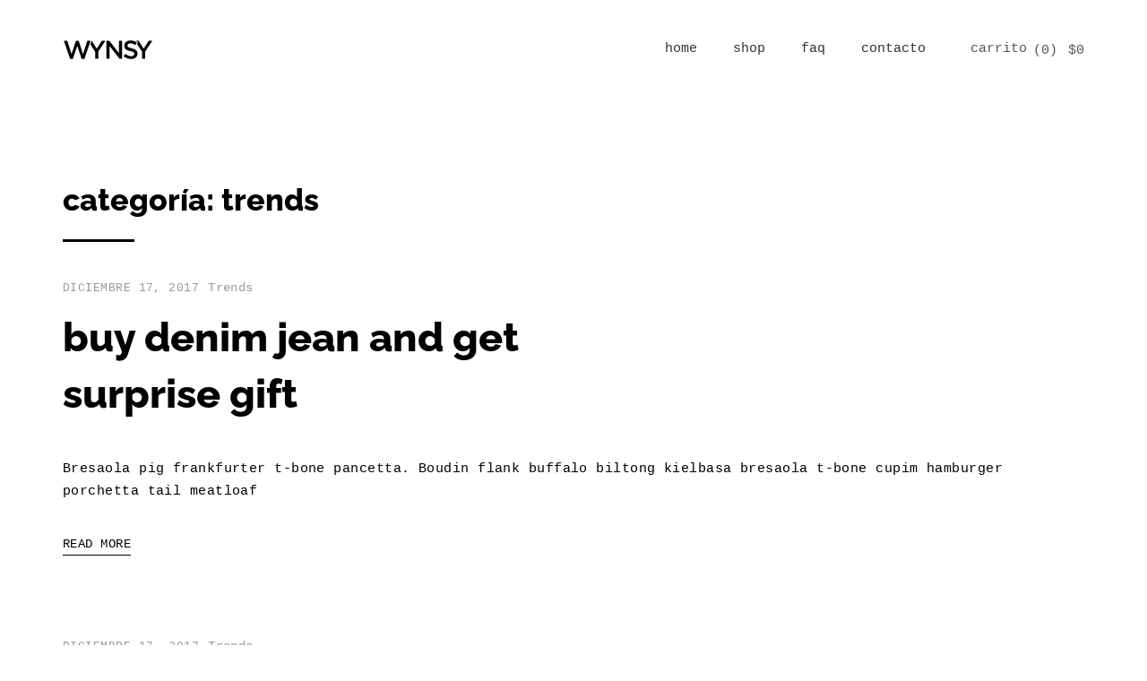

--- FILE ---
content_type: text/css
request_url: https://wynsy.com.ar/wp-content/uploads/cache/fvm/1694785179/out/header-9b98468062d46e200d1b3c73d7fa45c20522c820.min.css
body_size: 85805
content:
.wc-block-grid__products{display:flex;flex-wrap:wrap;list-style:none;padding:0;margin:0 0 24px}.wc-block-grid__product{padding:0 16px 0 0;margin:0 0 24px;float:none;width:auto;position:relative;text-align:center}.wc-block-grid__product-link{text-decoration:none;border:0}.wc-block-grid__product-image{text-decoration:none;margin-bottom:16px;display:block}.wc-block-grid__product-image img{vertical-align:middle;margin-left:auto;margin-right:auto}.wc-block-grid__product-title{line-height:1.2;font-weight:700}.wc-block-grid__product-price,.wc-block-grid__product-rating,.wc-block-grid__product-title{margin-bottom:12px;display:block}.wc-block-grid__product-add-to-cart,.wc-block-grid__product-add-to-cart a{margin:0;word-break:break-word;white-space:normal}.wc-block-grid__product-add-to-cart a.loading{opacity:.25;padding-right:2.618em}.wc-block-grid__product-add-to-cart a.loading:after{font-family:WooCommerce;content:"\e01c";vertical-align:top;font-weight:400;position:absolute;top:.618em;right:1em;-webkit-animation:spin 2s linear infinite;animation:spin 2s linear infinite}.wc-block-grid__product-add-to-cart a.added:after{font-family:WooCommerce;content:"\e017";margin-left:.53em;vertical-align:bottom}.wc-block-grid__product-add-to-cart .added_to_cart{text-align:center}.wc-block-grid__product-onsale{font-weight:700;position:absolute;text-align:center;top:0;left:0;margin:0;background-color:#000;color:#fff;display:inline-block;font-size:.75em;padding:.5em;z-index:9;text-transform:uppercase}.wc-block-grid__product-rating .star-rating{overflow:hidden;position:relative;width:5.3em;height:1.618em;line-height:1.618;font-size:1em;font-family:star;font-weight:400;display:inline-block;margin:0 auto}.wc-block-grid__product-rating .star-rating:before{content:"\53\53\53\53\53";top:0;left:0;right:0;position:absolute;opacity:.5;color:#aaa}.wc-block-grid__product-rating .star-rating span{overflow:hidden;top:0;left:0;right:0;position:absolute;padding-top:1.5em}.wc-block-grid__product-rating .star-rating span:before{content:"\53\53\53\53\53";top:0;left:0;right:0;position:absolute;color:#000}.wc-block-grid.has-aligned-buttons .wc-block-grid__product{display:flex;flex-direction:column}.wc-block-grid.has-aligned-buttons .wc-block-grid__product-add-to-cart{margin-top:auto!important}.wc-block-grid.has-1-columns .wc-block-grid__products{display:block}.wc-block-grid.has-1-columns .wc-block-grid__product{margin-left:auto;margin-right:auto}.wc-block-grid.has-2-columns .wc-block-grid__product{flex:1 0 50%;max-width:50%}.wc-block-grid.has-3-columns .wc-block-grid__product{flex:1 0 33.33333%;max-width:33.33333%}.wc-block-grid.has-4-columns .wc-block-grid__product{flex:1 0 25%;max-width:25%}.wc-block-grid.has-5-columns .wc-block-grid__product{flex:1 0 20%;max-width:20%}.wc-block-grid.has-6-columns .wc-block-grid__product{flex:1 0 16.66667%;max-width:16.66667%}.wc-block-grid.has-7-columns .wc-block-grid__product{flex:1 0 14.28571%;max-width:14.28571%}.wc-block-grid.has-8-columns .wc-block-grid__product{flex:1 0 12.5%;max-width:12.5%}.wc-block-grid.has-4-columns:not(.alignwide):not(.alignfull) .wc-block-grid__product,.wc-block-grid.has-5-columns:not(.alignfull) .wc-block-grid__product,.wc-block-grid.has-6-columns:not(.alignfull) .wc-block-grid__product,.wc-block-grid.has-7-columns .wc-block-grid__product,.wc-block-grid.has-8-columns .wc-block-grid__product{font-size:.8em}.theme-twentysixteen .wc-block-grid .price ins{color:#77a464}.theme-twentynineteen .wc-block-grid__product{font-size:.88889em}.theme-twentynineteen .wc-block-grid__product-onsale,.theme-twentynineteen .wc-block-grid__product-title{font-family:-apple-system,BlinkMacSystemFont,Segoe UI,Roboto,Oxygen,Ubuntu,Cantarell,Fira Sans,Droid Sans,Helvetica Neue,sans-serif}.theme-twentynineteen .wc-block-grid__product-onsale{line-height:1}.wc-block-featured-category{position:relative;background-color:#24292d;background-size:cover;background-position:50%;width:100%;margin:0 0 1.5em;display:flex;justify-content:center;align-items:center;flex-wrap:wrap;align-content:center}.wc-block-featured-category .wc-block-featured-category__wrapper{overflow:hidden;height:100%;display:flex;justify-content:center;align-items:center;flex-wrap:wrap;align-content:center}.wc-block-featured-category.has-left-content{justify-content:flex-start}.wc-block-featured-category.has-left-content .wc-block-featured-category__description,.wc-block-featured-category.has-left-content .wc-block-featured-category__price,.wc-block-featured-category.has-left-content .wc-block-featured-category__title{margin-left:0;text-align:left}.wc-block-featured-category.has-right-content{justify-content:flex-end}.wc-block-featured-category.has-right-content .wc-block-featured-category__description,.wc-block-featured-category.has-right-content .wc-block-featured-category__price,.wc-block-featured-category.has-right-content .wc-block-featured-category__title{margin-right:0;text-align:right}.wc-block-featured-category .wc-block-featured-category__description,.wc-block-featured-category .wc-block-featured-category__price,.wc-block-featured-category .wc-block-featured-category__title{color:#fff;line-height:1.25;margin-bottom:0;text-align:center}.wc-block-featured-category .wc-block-featured-category__description a,.wc-block-featured-category .wc-block-featured-category__description a:active,.wc-block-featured-category .wc-block-featured-category__description a:focus,.wc-block-featured-category .wc-block-featured-category__description a:hover,.wc-block-featured-category .wc-block-featured-category__price a,.wc-block-featured-category .wc-block-featured-category__price a:active,.wc-block-featured-category .wc-block-featured-category__price a:focus,.wc-block-featured-category .wc-block-featured-category__price a:hover,.wc-block-featured-category .wc-block-featured-category__title a,.wc-block-featured-category .wc-block-featured-category__title a:active,.wc-block-featured-category .wc-block-featured-category__title a:focus,.wc-block-featured-category .wc-block-featured-category__title a:hover{color:#fff}.wc-block-featured-category .wc-block-featured-category__description,.wc-block-featured-category .wc-block-featured-category__link,.wc-block-featured-category .wc-block-featured-category__price,.wc-block-featured-category .wc-block-featured-category__title{width:100%;padding:0 48px 16px;z-index:1}.wc-block-featured-category .wc-block-featured-category__title{margin-top:0}.wc-block-featured-category .wc-block-featured-category__title:before{display:none}.wc-block-featured-category .wc-block-featured-category__description p{margin:0}.wc-block-featured-category.has-background-dim:before{content:"";position:absolute;top:0;left:0;bottom:0;right:0;background-color:inherit;opacity:.5;z-index:1}.wc-block-featured-category.has-background-dim.has-background-dim-10:before{opacity:.1}.wc-block-featured-category.has-background-dim.has-background-dim-20:before{opacity:.2}.wc-block-featured-category.has-background-dim.has-background-dim-30:before{opacity:.3}.wc-block-featured-category.has-background-dim.has-background-dim-40:before{opacity:.4}.wc-block-featured-category.has-background-dim.has-background-dim-50:before{opacity:.5}.wc-block-featured-category.has-background-dim.has-background-dim-60:before{opacity:.6}.wc-block-featured-category.has-background-dim.has-background-dim-70:before{opacity:.7}.wc-block-featured-category.has-background-dim.has-background-dim-80:before{opacity:.8}.wc-block-featured-category.has-background-dim.has-background-dim-90:before{opacity:.9}.wc-block-featured-category.has-background-dim.has-background-dim-100:before{opacity:1}.wc-block-featured-category.alignleft,.wc-block-featured-category.alignright{max-width:305px;width:100%}.wc-block-featured-category:after{display:block;content:"";font-size:0;min-height:inherit}@supports ((position:-webkit-sticky) or (position:sticky)){.wc-block-featured-category:after{content:none}}.wc-block-featured-category.aligncenter,.wc-block-featured-category.alignleft,.wc-block-featured-category.alignright{display:flex}.wc-block-product-categories{margin-bottom:1em}.wc-block-product-categories.is-dropdown{display:flex}.wc-block-product-categories select{margin-right:.5em}.wp-block-woocommerce-product-categories.is-loading .wc-block-product-categories__placeholder{display:inline-block;height:1em;width:50%;min-width:200px;background:currentColor;opacity:.2}.wc-block-product-categories__button{display:flex;align-items:center;text-decoration:none;font-size:13px;margin:0;border:none;cursor:pointer;-webkit-appearance:none;background:none;padding:8px;color:#555d66;position:relative;overflow:hidden;border-radius:4px}.wc-block-product-categories__button svg{fill:currentColor;outline:none}.wc-block-product-categories__button .screen-reader-text{height:auto}.wc-block-product-categories__button:active{color:currentColor}.wc-block-product-categories__button:disabled,.wc-block-product-categories__button[aria-disabled=true]{cursor:default;opacity:.3}.wc-block-product-categories__button:focus:enabled{background-color:#fff;color:#191e23;box-shadow:inset 0 0 0 1px #6c7781,inset 0 0 0 2px #fff;outline:2px solid transparent;outline-offset:-2px}.wc-block-product-categories__button:not(:disabled):not([aria-disabled=true]):hover{background-color:#fff;color:#191e23;box-shadow:inset 0 0 0 1px #e2e4e7,inset 0 0 0 2px #fff,0 1px 1px rgba(25,30,35,.2)}.wc-block-product-categories__button:not(:disabled):not([aria-disabled=true]):active{outline:none;background-color:#fff;color:#191e23;box-shadow:inset 0 0 0 1px #ccd0d4,inset 0 0 0 2px #fff}.wc-block-product-categories__button:disabled:focus,.wc-block-product-categories__button[aria-disabled=true]:focus{box-shadow:none}.wc-block-featured-product{position:relative;background-color:#24292d;background-size:cover;background-position:50%;width:100%;margin:0 0 1.5em}.wc-block-featured-product,.wc-block-featured-product .wc-block-featured-product__wrapper{display:flex;justify-content:center;align-items:center;flex-wrap:wrap;align-content:center}.wc-block-featured-product .wc-block-featured-product__wrapper{overflow:hidden;height:100%}.wc-block-featured-product.has-left-content{justify-content:flex-start}.wc-block-featured-product.has-left-content .wc-block-featured-product__description,.wc-block-featured-product.has-left-content .wc-block-featured-product__price,.wc-block-featured-product.has-left-content .wc-block-featured-product__title,.wc-block-featured-product.has-left-content .wc-block-featured-product__variation{margin-left:0;text-align:left}.wc-block-featured-product.has-right-content{justify-content:flex-end}.wc-block-featured-product.has-right-content .wc-block-featured-product__description,.wc-block-featured-product.has-right-content .wc-block-featured-product__price,.wc-block-featured-product.has-right-content .wc-block-featured-product__title,.wc-block-featured-product.has-right-content .wc-block-featured-product__variation{margin-right:0;text-align:right}.wc-block-featured-product .wc-block-featured-product__description,.wc-block-featured-product .wc-block-featured-product__price,.wc-block-featured-product .wc-block-featured-product__title,.wc-block-featured-product .wc-block-featured-product__variation{color:#fff;line-height:1.25;margin-bottom:0;text-align:center}.wc-block-featured-product .wc-block-featured-product__description a,.wc-block-featured-product .wc-block-featured-product__description a:active,.wc-block-featured-product .wc-block-featured-product__description a:focus,.wc-block-featured-product .wc-block-featured-product__description a:hover,.wc-block-featured-product .wc-block-featured-product__price a,.wc-block-featured-product .wc-block-featured-product__price a:active,.wc-block-featured-product .wc-block-featured-product__price a:focus,.wc-block-featured-product .wc-block-featured-product__price a:hover,.wc-block-featured-product .wc-block-featured-product__title a,.wc-block-featured-product .wc-block-featured-product__title a:active,.wc-block-featured-product .wc-block-featured-product__title a:focus,.wc-block-featured-product .wc-block-featured-product__title a:hover,.wc-block-featured-product .wc-block-featured-product__variation a,.wc-block-featured-product .wc-block-featured-product__variation a:active,.wc-block-featured-product .wc-block-featured-product__variation a:focus,.wc-block-featured-product .wc-block-featured-product__variation a:hover{color:#fff}.wc-block-featured-product .wc-block-featured-product__description,.wc-block-featured-product .wc-block-featured-product__link,.wc-block-featured-product .wc-block-featured-product__price,.wc-block-featured-product .wc-block-featured-product__title,.wc-block-featured-product .wc-block-featured-product__variation{width:100%;padding:16px 48px 0;z-index:1}.wc-block-featured-product .wc-block-featured-product__title,.wc-block-featured-product .wc-block-featured-product__variation{margin-top:0;border:0}.wc-block-featured-product .wc-block-featured-product__title:before,.wc-block-featured-product .wc-block-featured-product__variation:before{display:none}.wc-block-featured-product .wc-block-featured-product__variation{font-style:italic;padding-top:0}.wc-block-featured-product .wc-block-featured-product__description p{margin:0;line-height:1.5em}.wc-block-featured-product.has-background-dim:before{content:"";position:absolute;top:0;left:0;bottom:0;right:0;background-color:inherit;opacity:.5;z-index:1}.wc-block-featured-product.has-background-dim.has-background-dim-10:before{opacity:.1}.wc-block-featured-product.has-background-dim.has-background-dim-20:before{opacity:.2}.wc-block-featured-product.has-background-dim.has-background-dim-30:before{opacity:.3}.wc-block-featured-product.has-background-dim.has-background-dim-40:before{opacity:.4}.wc-block-featured-product.has-background-dim.has-background-dim-50:before{opacity:.5}.wc-block-featured-product.has-background-dim.has-background-dim-60:before{opacity:.6}.wc-block-featured-product.has-background-dim.has-background-dim-70:before{opacity:.7}.wc-block-featured-product.has-background-dim.has-background-dim-80:before{opacity:.8}.wc-block-featured-product.has-background-dim.has-background-dim-90:before{opacity:.9}.wc-block-featured-product.has-background-dim.has-background-dim-100:before{opacity:1}.wc-block-featured-product.alignleft,.wc-block-featured-product.alignright{max-width:305px;width:100%}.wc-block-featured-product:after{display:block;content:"";font-size:0;min-height:inherit}@supports ((position:-webkit-sticky) or (position:sticky)){.wc-block-featured-product:after{content:none}}.wc-block-featured-product.aligncenter,.wc-block-featured-product.alignleft,.wc-block-featured-product.alignright{display:flex}div.wpcf7 .screen-reader-response{position:absolute;overflow:hidden;clip:rect(1px,1px,1px,1px);height:1px;width:1px;margin:0;padding:0;border:0}div.wpcf7-response-output{margin:2em .5em 1em;padding:.2em 1em;border:2px solid red}div.wpcf7-mail-sent-ok{border:2px solid #398f14}div.wpcf7-mail-sent-ng,div.wpcf7-aborted{border:2px solid red}div.wpcf7-spam-blocked{border:2px solid #ffa500}div.wpcf7-validation-errors,div.wpcf7-acceptance-missing{border:2px solid #f7e700}.wpcf7-form-control-wrap{position:relative}span.wpcf7-not-valid-tip{color:red;font-size:1em;font-weight:400;display:block}.use-floating-validation-tip span.wpcf7-not-valid-tip{position:absolute;top:20%;left:20%;z-index:100;border:1px solid red;background:#fff;padding:.2em .8em}span.wpcf7-list-item{display:inline-block;margin:0 0 0 1em}span.wpcf7-list-item-label::before,span.wpcf7-list-item-label::after{content:" "}.wpcf7-display-none{display:none}div.wpcf7 .ajax-loader{visibility:hidden;display:inline-block;background-image:url(https://wynsy.com.ar/wp-content/plugins/contact-form-7/includes/css/../../images/ajax-loader.gif);width:16px;height:16px;border:none;padding:0;margin:0 0 0 4px;vertical-align:middle}div.wpcf7 .ajax-loader.is-active{visibility:visible}div.wpcf7 div.ajax-error{display:none}div.wpcf7 .placeheld{color:#888}div.wpcf7 input[type="file"]{cursor:pointer}div.wpcf7 input[type="file"]:disabled{cursor:default}div.wpcf7 .wpcf7-submit:disabled{cursor:not-allowed}.wpcf7 input[type="url"],.wpcf7 input[type="email"],.wpcf7 input[type="tel"]{direction:ltr}#ple-loader-wraps99,#ple-loader-wraps1,#ple-loader-wraps2,#ple-loader-wraps3,#ple-loader-wraps4{background:#fff;color:transparent;position:fixed;top:0;bottom:0;right:0;left:0;text-indent:-9999px;z-index:99991}#ple-animates{display:inline-block;position:absolute;left:50%;top:50%}#ple-loader-wraps99 #ple-animates{display:inline-block;height:40px;width:40px;margin:-20px 0 0 -20px;text-indent:-9999em;-webkit-border-radius:100%;-moz-border-radius:100%;border-radius:100%;-webkit-animation-fill-mode:both;animation-fill-mode:both;-webkit-animation:ple-ball-scale 1s 0s ease-in-out infinite;animation:ple-ball-scale 1s 0s ease-in-out infinite}@-webkit-keyframes ple-ball-scale{0%{-webkit-transform:scale(0);-moz-transform:scale(0);-ms-transform:scale(0);-o-transform:scale(0);transform:scale(0)}100%{opacity:0;-webkit-transform:scale(1);-moz-transform:scale(1);-ms-transform:scale(1);-o-transform:scale(1);transform:scale(1)}}#ple-loader-wraps1 #ple-animates{height:40px;width:40px;margin:-20px 0 0 -20px;text-indent:-9999em;-webkit-animation:sk-rotateplane 1.2s infinite ease-in-out;animation:sk-rotateplane 1.2s infinite ease-in-out}@-webkit-keyframes sk-rotateplane{0%{-webkit-transform:perspective(120px)}50%{-webkit-transform:perspective(120px) rotateY(180deg)}100%{-webkit-transform:perspective(120px) rotateY(180deg) rotateX(180deg)}}@keyframes sk-rotateplane{0%{transform:perspective(120px) rotateX(0deg) rotateY(0deg);-webkit-transform:perspective(120px) rotateX(0deg) rotateY(0deg)}50%{transform:perspective(120px) rotateX(-180.1deg) rotateY(0deg);-webkit-transform:perspective(120px) rotateX(-180.1deg) rotateY(0deg)}100%{transform:perspective(120px) rotateX(-180deg) rotateY(-179.9deg);-webkit-transform:perspective(120px) rotateX(-180deg) rotateY(-179.9deg)}}#ple-loader-wraps2 .spinner{width:40px;height:40px;position:relative;text-align:center;-webkit-animation:ple2-rotate 2.0s infinite linear;animation:ple2-rotate 2.0s infinite linear}#ple-loader-wraps2 .dot1,#ple-loader-wraps2 .dot2{width:60%;height:60%;display:inline-block;position:absolute;top:0;background-color:#333;border-radius:100%;-webkit-animation:ple2-bounce 2.0s infinite ease-in-out;animation:ple2-bounce 2.0s infinite ease-in-out}#ple-loader-wraps2 .dot2{top:auto;bottom:0;-webkit-animation-delay:-1.0s;animation-delay:-1.0s}@-webkit-keyframes ple2-rotate{100%{-webkit-transform:rotate(360deg)}}@keyframes ple2-rotate{100%{transform:rotate(360deg);-webkit-transform:rotate(360deg)}}@-webkit-keyframes ple2-bounce{0%,100%{-webkit-transform:scale(0)}50%{-webkit-transform:scale(1)}}@keyframes ple2-bounce{0%,100%{transform:scale(0);-webkit-transform:scale(0)}50%{transform:scale(1);-webkit-transform:scale(1)}}#ple-loader-wraps3 .spinner{width:35px;height:35px;padding:0;border-radius:100%;border:2px solid;border-top-color:rgba(0,0,0,.95);border-bottom-color:rgba(0,0,0,.25);border-left-color:rgba(0,0,0,.95);border-right-color:rgba(0,0,0,.25);-webkit-animation:pleloader3 0.8s linear infinite;animation:pleloader3 0.8s linear infinite}@keyframes pleloader3{from{transform:rotate(0deg)}to{transform:rotate(360deg)}}@-webkit-keyframes pleloader3{from{-webkit-transform:rotate(0deg)}to{-webkit-transform:rotate(360deg)}}.wcapf-widget-hidden{display:none}.wcapf-dropdown-nav{padding-bottom:20px}.wcapf-active-filters a{display:inline-block;background-color:transparent;padding:2px 7px;margin:0 10px 3px 0;border-radius:0;border:1px solid;border-color:#999;font-size:12px;padding-left:25px;position:relative}.wcapf-active-filters a::before{content:"\e680";font-family:"Pe-icon-7-stroke";margin-right:.53em;font-size:20px;position:absolute;left:2px;top:-5px}.widget .wcapf-layered-nav ul{list-style:none;margin-left:0;padding:0}.wcapf-layered-nav .children{margin:.618em 0 0 1.618em!important}.wcapf-price-filter-wrapper{padding-top:15px}.wcapf-price-filter-wrapper .slider-values p{margin:0;padding:0}.wcapf-before-products{position:relative;z-index:1}.wcapf-before-update{height:100%;position:absolute;width:100%;z-index:2}.select2-results .depth{display:inline-block}.select2-results .depth-1{margin-left:15px}.select2-results .depth-2{margin-left:25px}.select2-results .depth-3{margin-left:35px}.select2-results .depth-4{margin-left:45px}.select2-results .depth-5{margin-left:55px}.select2-hidden-accessible{display:none}.select2-container--default .select2-selection--multiple .select2-selection__choice{margin:5px 5px 0 0!important}.select2-search{margin-bottom:0!important}.select2-search input[type="search"]{padding:inherit;color:inherit;line-height:inherit;-webkit-appearance:none;border-radius:0;font-weight:400;box-shadow:inherit}.select2-results .depth,.select2-container .select2-search--inline,.select2-container--default .select2-selection--single .select2-selection__rendered,.select2-container--default .select2-selection--multiple .select2-selection__choice{font-size:.857em}.xoo-wsc-close{cursor:pointer;position:absolute}.xoo-wsc-icon-cross:before{content:"\e680";font-family:"Pe-icon-7-stroke";line-height:1}.xoo-wsc-icon-atc{margin-left:5px;display:none}.xoo-wsc-icon-atc.xoo-wsc-active{display:-webkit-box;display:-ms-flexbox;display:flex;-webkit-box-align:center;-ms-flex-align:center;align-items:center;-webkit-box-pack:center;-ms-flex-pack:center;justify-content:center;height:100%;width:100%;position:fixed;top:0;bottom:0;left:0;right:0;background-color:#fff;color:#333;font-size:20px;opacity:.85;z-index:9}.xoo-wsc-updating{display:none;text-align:center;z-index:1}.xoo-wsc-updating .xoo-wsc-icon-spinner2{position:absolute;-webkit-animation:xoo-wsc-spin 575ms infinite linear;animation:xoo-wsc-spin 575ms infinite linear;display:inline-block;font-size:30px;z-index:1;color:#000;bottom:50%;margin-bottom:15px}.xoo-wsc-uopac,.xoo-wsc-updating{top:0;bottom:0;left:0;right:0;position:absolute}.xoo-wsc-uopac{background-color:#f6f6f6;opacity:.85}body.xoo-wsc-active{overflow:hidden}.xoo-wsc-modal.xoo-wsc-active .xoo-wsc-opac{top:0;left:0;right:0;position:fixed;bottom:0;background-color:#000;z-index:99999;opacity:.75;-webkit-transition:all 0.8s cubic-bezier(.77,0,.175,1);transition:all 0.8s cubic-bezier(.77,0,.175,1)}.xoo-wsc-container{position:fixed;z-index:999999;background-color:#fff;top:0;bottom:0}.xoo-wsc-content{position:relative;height:100%}.xoo-wsc-header{position:relative;border-bottom:1px solid #eee;padding:5px 20px}.xoo-wsc-basket{padding:10px;border-radius:14px;margin:10px;box-shadow:0 1px 4px 0;right:0;z-index:999999;cursor:pointer}.xoo-wsc-basket,.xoo-wsc-container{-webkit-transition:right 0.8ms cubic-bezier(.77,0,.175,1);transition:right 0.8s cubic-bezier(.77,0,.175,1)}.xoo-wsc-items-count{border-radius:50%;left:-15px;position:absolute;top:-15px;font-size:13px;width:28px;height:28px;line-height:28px;text-align:center;overflow:hidden}.xoo-wsc-close{transform:translateY(-50%);top:50%;right:20px;font-size:32px}.xoo-wsc-body{overflow-y:auto;position:relative;overflow-x:hidden}.xoo-wsc-product{padding:20px 20px;width:100%;display:inline-block;border-bottom:1px solid #eee;display:-webkit-box;display:-ms-flexbox;display:flex}.xoo-wsc-img-col{margin-right:15px}.xoo-wsc-img-col img{max-width:90px;height:auto}a.xoo-wsc-remove{border-bottom:1px solid;padding-bottom:0;margin-top:auto}.xoo-wsc-sum-col{display:-webkit-box;display:-ms-flexbox;display:flex;-webkit-box-orient:vertical;-webkit-box-direction:normal;-ms-flex-direction:column;flex-direction:column;-webkit-box-align:start;-ms-flex-align:start;align-items:flex-start;max-width:240px}.cart-product-title{font-size:17px;margin-top:0;margin-bottom:2px}.xoo-wsc-price{color:#999;margin-bottom:7px}.xoo-wsc-sum-col .variation{margin-bottom:0}.xoo-wsc-sum-col .variation dt{display:inline-block;margin:0 3px 0 0;float:none;font-weight:400;color:#333}.xoo-wsc-sum-col .variation dd{display:inline-block;margin:0 5px 0 0;float:none}.xoo-wsc-footer,.xoo-wsc-footer a.button{width:100%;display:inline-block}.xoo-wsc-footer a.button{margin:6px 0;border:1px solid;border-color:#1e1e20}.xoo-wsc-footer a.button.xoo-wsc-chkt{background-color:#1e1e20;color:#fff}.xoo-wsc-footer a.xoo-wsc-cont{border-bottom:1px solid;padding-bottom:1px;margin-top:8px;display:inline-block;font-size:14px}.xoo-wsc-footer-a{margin-bottom:10px}.xoo-wsc-footer-b{text-align:center}.xoo-wsc-subtotal{font-size:20px;display:-webkit-box;display:-ms-flexbox;display:flex;-webkit-box-pack:justify;-ms-flex-pack:justify;justify-content:space-between}.xoo-wsc-footer{position:absolute;bottom:0;padding:30px;box-sizing:border-box}.xoo-wsc-modal.xoo-wsc-active .xoo-wsc-container{right:0}.xoo-wsc-mgn{margin:10px 0;display:block}input.xoo-wsc-qty::-webkit-inner-spin-button,input.xoo-wsc-qty::-webkit-outer-spin-button{-webkit-appearance:none;margin:0}.xoo-wsc-ecnt{padding:15px;font-size:20px;display:block}.xoo-wsc-shiptxt{padding:0 15px;display:block;font-size:13px}.xoo-wsc-notice-box{left:0;right:0;bottom:50px;position:fixed;z-index:100000}.xoo-wsc-notice-box>div{display:table;margin:0 auto;background-color:#333;padding:10px 20px;color:#fff;font-weight:500;font-size:15px}.xoo-wsc-notice ul.woocommerce-error a.button{display:none}.xoo-wsc-notice ul.woocommerce-error{margin:0}.xoo-wsc-container{right:-400px;width:400px}@media (max-width:400px){.xoo-wsc-container{right:-320px;width:320px}}.xoo-wsc-body{font-size:14px}.xoo-wsc-basket{background-color:#fff;bottom:12px;position:fixed}.xoo-wsc-modal.xoo-wsc-active .xoo-wsc-basket{right:400px}.xoo-wsc-bki{color:#fff;font-size:14px}.xoo-wsc-items-count{background-color:#cc0086;color:#fff}.xoo-wsc-footer a.button{font-size:15px}/*!
  Ionicons, v2.0.0
  Created by Ben Sperry for the Ionic Framework, https://ionicons.com/
  https://twitter.com/benjsperry  https://twitter.com/ionicframework
  MIT License: https://github.com/driftyco/ionicons

  Android-style icons originally built by Google’s
  Material Design Icons: https://github.com/google/material-design-icons
  used under CC BY https://creativecommons.org/licenses/by/4.0/
  Modified icons to fit ionicon’s grid from original.
*/@font-face{font-family:"Ionicons";src:url(https://wynsy.com.ar/wp-content/themes/halena/css/fonts/ionicons.eot#1694785179);src:url(https://wynsy.com.ar/wp-content/themes/halena/css/fonts/ionicons.eot#1694785179) format("embedded-opentype"),url(https://wynsy.com.ar/wp-content/themes/halena/css/fonts/ionicons.ttf#1694785179) format("truetype"),url(https://wynsy.com.ar/wp-content/themes/halena/css/fonts/ionicons.woff#1694785179) format("woff"),url(https://wynsy.com.ar/wp-content/themes/halena/css/fonts/ionicons.svg?v=2.0.0#Ionicons) format("svg");font-weight:400;font-style:normal}.ion,.ionicons,.ion-alert:before,.ion-alert-circled:before,.ion-android-add:before,.ion-android-add-circle:before,.ion-android-alarm-clock:before,.ion-android-alert:before,.ion-android-apps:before,.ion-android-archive:before,.ion-android-arrow-back:before,.ion-android-arrow-down:before,.ion-android-arrow-dropdown:before,.ion-android-arrow-dropdown-circle:before,.ion-android-arrow-dropleft:before,.ion-android-arrow-dropleft-circle:before,.ion-android-arrow-dropright:before,.ion-android-arrow-dropright-circle:before,.ion-android-arrow-dropup:before,.ion-android-arrow-dropup-circle:before,.ion-android-arrow-forward:before,.ion-android-arrow-up:before,.ion-android-attach:before,.ion-android-bar:before,.ion-android-bicycle:before,.ion-android-boat:before,.ion-android-bookmark:before,.ion-android-bulb:before,.ion-android-bus:before,.ion-android-calendar:before,.ion-android-call:before,.ion-android-camera:before,.ion-android-cancel:before,.ion-android-car:before,.ion-android-cart:before,.ion-android-chat:before,.ion-android-checkbox:before,.ion-android-checkbox-blank:before,.ion-android-checkbox-outline:before,.ion-android-checkbox-outline-blank:before,.ion-android-checkmark-circle:before,.ion-android-clipboard:before,.ion-android-close:before,.ion-android-cloud:before,.ion-android-cloud-circle:before,.ion-android-cloud-done:before,.ion-android-cloud-outline:before,.ion-android-color-palette:before,.ion-android-compass:before,.ion-android-contact:before,.ion-android-contacts:before,.ion-android-contract:before,.ion-android-create:before,.ion-android-delete:before,.ion-android-desktop:before,.ion-android-document:before,.ion-android-done:before,.ion-android-done-all:before,.ion-android-download:before,.ion-android-drafts:before,.ion-android-exit:before,.ion-android-expand:before,.ion-android-favorite:before,.ion-android-favorite-outline:before,.ion-android-film:before,.ion-android-folder:before,.ion-android-folder-open:before,.ion-android-funnel:before,.ion-android-globe:before,.ion-android-hand:before,.ion-android-hangout:before,.ion-android-happy:before,.ion-android-home:before,.ion-android-image:before,.ion-android-laptop:before,.ion-android-list:before,.ion-android-locate:before,.ion-android-lock:before,.ion-android-mail:before,.ion-android-map:before,.ion-android-menu:before,.ion-android-microphone:before,.ion-android-microphone-off:before,.ion-android-more-horizontal:before,.ion-android-more-vertical:before,.ion-android-navigate:before,.ion-android-notifications:before,.ion-android-notifications-none:before,.ion-android-notifications-off:before,.ion-android-open:before,.ion-android-options:before,.ion-android-people:before,.ion-android-person:before,.ion-android-person-add:before,.ion-android-phone-landscape:before,.ion-android-phone-portrait:before,.ion-android-pin:before,.ion-android-plane:before,.ion-android-playstore:before,.ion-android-print:before,.ion-android-radio-button-off:before,.ion-android-radio-button-on:before,.ion-android-refresh:before,.ion-android-remove:before,.ion-android-remove-circle:before,.ion-android-restaurant:before,.ion-android-sad:before,.ion-android-search:before,.ion-android-send:before,.ion-android-settings:before,.ion-android-share:before,.ion-android-share-alt:before,.ion-android-star:before,.ion-android-star-half:before,.ion-android-star-outline:before,.ion-android-stopwatch:before,.ion-android-subway:before,.ion-android-sunny:before,.ion-android-sync:before,.ion-android-textsms:before,.ion-android-time:before,.ion-android-train:before,.ion-android-unlock:before,.ion-android-upload:before,.ion-android-volume-down:before,.ion-android-volume-mute:before,.ion-android-volume-off:before,.ion-android-volume-up:before,.ion-android-walk:before,.ion-android-warning:before,.ion-android-watch:before,.ion-android-wifi:before,.ion-aperture:before,.ion-archive:before,.ion-arrow-down-a:before,.ion-arrow-down-b:before,.ion-arrow-down-c:before,.ion-arrow-expand:before,.ion-arrow-graph-down-left:before,.ion-arrow-graph-down-right:before,.ion-arrow-graph-up-left:before,.ion-arrow-graph-up-right:before,.ion-arrow-left-a:before,.ion-arrow-left-b:before,.ion-arrow-left-c:before,.ion-arrow-move:before,.ion-arrow-resize:before,.ion-arrow-return-left:before,.ion-arrow-return-right:before,.ion-arrow-right-a:before,.ion-arrow-right-b:before,.ion-arrow-right-c:before,.ion-arrow-shrink:before,.ion-arrow-swap:before,.ion-arrow-up-a:before,.ion-arrow-up-b:before,.ion-arrow-up-c:before,.ion-asterisk:before,.ion-at:before,.ion-backspace:before,.ion-backspace-outline:before,.ion-bag:before,.ion-battery-charging:before,.ion-battery-empty:before,.ion-battery-full:before,.ion-battery-half:before,.ion-battery-low:before,.ion-beaker:before,.ion-beer:before,.ion-bluetooth:before,.ion-bonfire:before,.ion-bookmark:before,.ion-bowtie:before,.ion-briefcase:before,.ion-bug:before,.ion-calculator:before,.ion-calendar:before,.ion-camera:before,.ion-card:before,.ion-cash:before,.ion-chatbox:before,.ion-chatbox-working:before,.ion-chatboxes:before,.ion-chatbubble:before,.ion-chatbubble-working:before,.ion-chatbubbles:before,.ion-checkmark:before,.ion-checkmark-circled:before,.ion-checkmark-round:before,.ion-chevron-down:before,.ion-chevron-left:before,.ion-chevron-right:before,.ion-chevron-up:before,.ion-clipboard:before,.ion-clock:before,.ion-close:before,.ion-close-circled:before,.ion-close-round:before,.ion-closed-captioning:before,.ion-cloud:before,.ion-code:before,.ion-code-download:before,.ion-code-working:before,.ion-coffee:before,.ion-compass:before,.ion-compose:before,.ion-connection-bars:before,.ion-contrast:before,.ion-crop:before,.ion-cube:before,.ion-disc:before,.ion-document:before,.ion-document-text:before,.ion-drag:before,.ion-earth:before,.ion-easel:before,.ion-edit:before,.ion-egg:before,.ion-eject:before,.ion-email:before,.ion-email-unread:before,.ion-erlenmeyer-flask:before,.ion-erlenmeyer-flask-bubbles:before,.ion-eye:before,.ion-eye-disabled:before,.ion-female:before,.ion-filing:before,.ion-film-marker:before,.ion-fireball:before,.ion-flag:before,.ion-flame:before,.ion-flash:before,.ion-flash-off:before,.ion-folder:before,.ion-fork:before,.ion-fork-repo:before,.ion-forward:before,.ion-funnel:before,.ion-gear-a:before,.ion-gear-b:before,.ion-grid:before,.ion-hammer:before,.ion-happy:before,.ion-happy-outline:before,.ion-headphone:before,.ion-heart:before,.ion-heart-broken:before,.ion-help:before,.ion-help-buoy:before,.ion-help-circled:before,.ion-home:before,.ion-icecream:before,.ion-image:before,.ion-images:before,.ion-information:before,.ion-information-circled:before,.ion-ionic:before,.ion-ios-alarm:before,.ion-ios-alarm-outline:before,.ion-ios-albums:before,.ion-ios-albums-outline:before,.ion-ios-americanfootball:before,.ion-ios-americanfootball-outline:before,.ion-ios-analytics:before,.ion-ios-analytics-outline:before,.ion-ios-arrow-back:before,.ion-ios-arrow-down:before,.ion-ios-arrow-forward:before,.ion-ios-arrow-left:before,.ion-ios-arrow-right:before,.ion-ios-arrow-thin-down:before,.ion-ios-arrow-thin-left:before,.ion-ios-arrow-thin-right:before,.ion-ios-arrow-thin-up:before,.ion-ios-arrow-up:before,.ion-ios-at:before,.ion-ios-at-outline:before,.ion-ios-barcode:before,.ion-ios-barcode-outline:before,.ion-ios-baseball:before,.ion-ios-baseball-outline:before,.ion-ios-basketball:before,.ion-ios-basketball-outline:before,.ion-ios-bell:before,.ion-ios-bell-outline:before,.ion-ios-body:before,.ion-ios-body-outline:before,.ion-ios-bolt:before,.ion-ios-bolt-outline:before,.ion-ios-book:before,.ion-ios-book-outline:before,.ion-ios-bookmarks:before,.ion-ios-bookmarks-outline:before,.ion-ios-box:before,.ion-ios-box-outline:before,.ion-ios-briefcase:before,.ion-ios-briefcase-outline:before,.ion-ios-browsers:before,.ion-ios-browsers-outline:before,.ion-ios-calculator:before,.ion-ios-calculator-outline:before,.ion-ios-calendar:before,.ion-ios-calendar-outline:before,.ion-ios-camera:before,.ion-ios-camera-outline:before,.ion-ios-cart:before,.ion-ios-cart-outline:before,.ion-ios-chatboxes:before,.ion-ios-chatboxes-outline:before,.ion-ios-chatbubble:before,.ion-ios-chatbubble-outline:before,.ion-ios-checkmark:before,.ion-ios-checkmark-empty:before,.ion-ios-checkmark-outline:before,.ion-ios-circle-filled:before,.ion-ios-circle-outline:before,.ion-ios-clock:before,.ion-ios-clock-outline:before,.ion-ios-close:before,.ion-ios-close-empty:before,.ion-ios-close-outline:before,.ion-ios-cloud:before,.ion-ios-cloud-download:before,.ion-ios-cloud-download-outline:before,.ion-ios-cloud-outline:before,.ion-ios-cloud-upload:before,.ion-ios-cloud-upload-outline:before,.ion-ios-cloudy:before,.ion-ios-cloudy-night:before,.ion-ios-cloudy-night-outline:before,.ion-ios-cloudy-outline:before,.ion-ios-cog:before,.ion-ios-cog-outline:before,.ion-ios-color-filter:before,.ion-ios-color-filter-outline:before,.ion-ios-color-wand:before,.ion-ios-color-wand-outline:before,.ion-ios-compose:before,.ion-ios-compose-outline:before,.ion-ios-contact:before,.ion-ios-contact-outline:before,.ion-ios-copy:before,.ion-ios-copy-outline:before,.ion-ios-crop:before,.ion-ios-crop-strong:before,.ion-ios-download:before,.ion-ios-download-outline:before,.ion-ios-drag:before,.ion-ios-email:before,.ion-ios-email-outline:before,.ion-ios-eye:before,.ion-ios-eye-outline:before,.ion-ios-fastforward:before,.ion-ios-fastforward-outline:before,.ion-ios-filing:before,.ion-ios-filing-outline:before,.ion-ios-film:before,.ion-ios-film-outline:before,.ion-ios-flag:before,.ion-ios-flag-outline:before,.ion-ios-flame:before,.ion-ios-flame-outline:before,.ion-ios-flask:before,.ion-ios-flask-outline:before,.ion-ios-flower:before,.ion-ios-flower-outline:before,.ion-ios-folder:before,.ion-ios-folder-outline:before,.ion-ios-football:before,.ion-ios-football-outline:before,.ion-ios-game-controller-a:before,.ion-ios-game-controller-a-outline:before,.ion-ios-game-controller-b:before,.ion-ios-game-controller-b-outline:before,.ion-ios-gear:before,.ion-ios-gear-outline:before,.ion-ios-glasses:before,.ion-ios-glasses-outline:before,.ion-ios-grid-view:before,.ion-ios-grid-view-outline:before,.ion-ios-heart:before,.ion-ios-heart-outline:before,.ion-ios-help:before,.ion-ios-help-empty:before,.ion-ios-help-outline:before,.ion-ios-home:before,.ion-ios-home-outline:before,.ion-ios-infinite:before,.ion-ios-infinite-outline:before,.ion-ios-information:before,.ion-ios-information-empty:before,.ion-ios-information-outline:before,.ion-ios-ionic-outline:before,.ion-ios-keypad:before,.ion-ios-keypad-outline:before,.ion-ios-lightbulb:before,.ion-ios-lightbulb-outline:before,.ion-ios-list:before,.ion-ios-list-outline:before,.ion-ios-location:before,.ion-ios-location-outline:before,.ion-ios-locked:before,.ion-ios-locked-outline:before,.ion-ios-loop:before,.ion-ios-loop-strong:before,.ion-ios-medical:before,.ion-ios-medical-outline:before,.ion-ios-medkit:before,.ion-ios-medkit-outline:before,.ion-ios-mic:before,.ion-ios-mic-off:before,.ion-ios-mic-outline:before,.ion-ios-minus:before,.ion-ios-minus-empty:before,.ion-ios-minus-outline:before,.ion-ios-monitor:before,.ion-ios-monitor-outline:before,.ion-ios-moon:before,.ion-ios-moon-outline:before,.ion-ios-more:before,.ion-ios-more-outline:before,.ion-ios-musical-note:before,.ion-ios-musical-notes:before,.ion-ios-navigate:before,.ion-ios-navigate-outline:before,.ion-ios-nutrition:before,.ion-ios-nutrition-outline:before,.ion-ios-paper:before,.ion-ios-paper-outline:before,.ion-ios-paperplane:before,.ion-ios-paperplane-outline:before,.ion-ios-partlysunny:before,.ion-ios-partlysunny-outline:before,.ion-ios-pause:before,.ion-ios-pause-outline:before,.ion-ios-paw:before,.ion-ios-paw-outline:before,.ion-ios-people:before,.ion-ios-people-outline:before,.ion-ios-person:before,.ion-ios-person-outline:before,.ion-ios-personadd:before,.ion-ios-personadd-outline:before,.ion-ios-photos:before,.ion-ios-photos-outline:before,.ion-ios-pie:before,.ion-ios-pie-outline:before,.ion-ios-pint:before,.ion-ios-pint-outline:before,.ion-ios-play:before,.ion-ios-play-outline:before,.ion-ios-plus:before,.ion-ios-plus-empty:before,.ion-ios-plus-outline:before,.ion-ios-pricetag:before,.ion-ios-pricetag-outline:before,.ion-ios-pricetags:before,.ion-ios-pricetags-outline:before,.ion-ios-printer:before,.ion-ios-printer-outline:before,.ion-ios-pulse:before,.ion-ios-pulse-strong:before,.ion-ios-rainy:before,.ion-ios-rainy-outline:before,.ion-ios-recording:before,.ion-ios-recording-outline:before,.ion-ios-redo:before,.ion-ios-redo-outline:before,.ion-ios-refresh:before,.ion-ios-refresh-empty:before,.ion-ios-refresh-outline:before,.ion-ios-reload:before,.ion-ios-reverse-camera:before,.ion-ios-reverse-camera-outline:before,.ion-ios-rewind:before,.ion-ios-rewind-outline:before,.ion-ios-rose:before,.ion-ios-rose-outline:before,.ion-ios-search:before,.ion-ios-search-strong:before,.ion-ios-settings:before,.ion-ios-settings-strong:before,.ion-ios-shuffle:before,.ion-ios-shuffle-strong:before,.ion-ios-skipbackward:before,.ion-ios-skipbackward-outline:before,.ion-ios-skipforward:before,.ion-ios-skipforward-outline:before,.ion-ios-snowy:before,.ion-ios-speedometer:before,.ion-ios-speedometer-outline:before,.ion-ios-star:before,.ion-ios-star-half:before,.ion-ios-star-outline:before,.ion-ios-stopwatch:before,.ion-ios-stopwatch-outline:before,.ion-ios-sunny:before,.ion-ios-sunny-outline:before,.ion-ios-telephone:before,.ion-ios-telephone-outline:before,.ion-ios-tennisball:before,.ion-ios-tennisball-outline:before,.ion-ios-thunderstorm:before,.ion-ios-thunderstorm-outline:before,.ion-ios-time:before,.ion-ios-time-outline:before,.ion-ios-timer:before,.ion-ios-timer-outline:before,.ion-ios-toggle:before,.ion-ios-toggle-outline:before,.ion-ios-trash:before,.ion-ios-trash-outline:before,.ion-ios-undo:before,.ion-ios-undo-outline:before,.ion-ios-unlocked:before,.ion-ios-unlocked-outline:before,.ion-ios-upload:before,.ion-ios-upload-outline:before,.ion-ios-videocam:before,.ion-ios-videocam-outline:before,.ion-ios-volume-high:before,.ion-ios-volume-low:before,.ion-ios-wineglass:before,.ion-ios-wineglass-outline:before,.ion-ios-world:before,.ion-ios-world-outline:before,.ion-ipad:before,.ion-iphone:before,.ion-ipod:before,.ion-jet:before,.ion-key:before,.ion-knife:before,.ion-laptop:before,.ion-leaf:before,.ion-levels:before,.ion-lightbulb:before,.ion-link:before,.ion-load-a:before,.ion-load-b:before,.ion-load-c:before,.ion-load-d:before,.ion-location:before,.ion-lock-combination:before,.ion-locked:before,.ion-log-in:before,.ion-log-out:before,.ion-loop:before,.ion-magnet:before,.ion-male:before,.ion-man:before,.ion-map:before,.ion-medkit:before,.ion-merge:before,.ion-mic-a:before,.ion-mic-b:before,.ion-mic-c:before,.ion-minus:before,.ion-minus-circled:before,.ion-minus-round:before,.ion-model-s:before,.ion-monitor:before,.ion-more:before,.ion-mouse:before,.ion-music-note:before,.ion-navicon:before,.ion-navicon-round:before,.ion-navigate:before,.ion-network:before,.ion-no-smoking:before,.ion-nuclear:before,.ion-outlet:before,.ion-paintbrush:before,.ion-paintbucket:before,.ion-paper-airplane:before,.ion-paperclip:before,.ion-pause:before,.ion-person:before,.ion-person-add:before,.ion-person-stalker:before,.ion-pie-graph:before,.ion-pin:before,.ion-pinpoint:before,.ion-pizza:before,.ion-plane:before,.ion-planet:before,.ion-play:before,.ion-playstation:before,.ion-plus:before,.ion-plus-circled:before,.ion-plus-round:before,.ion-podium:before,.ion-pound:before,.ion-power:before,.ion-pricetag:before,.ion-pricetags:before,.ion-printer:before,.ion-pull-request:before,.ion-qr-scanner:before,.ion-quote:before,.ion-radio-waves:before,.ion-record:before,.ion-refresh:before,.ion-reply:before,.ion-reply-all:before,.ion-ribbon-a:before,.ion-ribbon-b:before,.ion-sad:before,.ion-sad-outline:before,.ion-scissors:before,.ion-search:before,.ion-settings:before,.ion-share:before,.ion-shuffle:before,.ion-skip-backward:before,.ion-skip-forward:before,.ion-social-android:before,.ion-social-android-outline:before,.ion-social-angular:before,.ion-social-angular-outline:before,.ion-social-apple:before,.ion-social-apple-outline:before,.ion-social-bitcoin:before,.ion-social-bitcoin-outline:before,.ion-social-buffer:before,.ion-social-buffer-outline:before,.ion-social-chrome:before,.ion-social-chrome-outline:before,.ion-social-codepen:before,.ion-social-codepen-outline:before,.ion-social-css3:before,.ion-social-css3-outline:before,.ion-social-designernews:before,.ion-social-designernews-outline:before,.ion-social-dribbble:before,.ion-social-dribbble-outline:before,.ion-social-dropbox:before,.ion-social-dropbox-outline:before,.ion-social-euro:before,.ion-social-euro-outline:before,.ion-social-facebook:before,.ion-social-facebook-outline:before,.ion-social-foursquare:before,.ion-social-foursquare-outline:before,.ion-social-freebsd-devil:before,.ion-social-github:before,.ion-social-github-outline:before,.ion-social-google:before,.ion-social-google-outline:before,.ion-social-googleplus:before,.ion-social-googleplus-outline:before,.ion-social-hackernews:before,.ion-social-hackernews-outline:before,.ion-social-html5:before,.ion-social-html5-outline:before,.ion-social-instagram:before,.ion-social-instagram-outline:before,.ion-social-javascript:before,.ion-social-javascript-outline:before,.ion-social-linkedin:before,.ion-social-linkedin-outline:before,.ion-social-markdown:before,.ion-social-nodejs:before,.ion-social-octocat:before,.ion-social-pinterest:before,.ion-social-pinterest-outline:before,.ion-social-python:before,.ion-social-reddit:before,.ion-social-reddit-outline:before,.ion-social-rss:before,.ion-social-rss-outline:before,.ion-social-sass:before,.ion-social-skype:before,.ion-social-skype-outline:before,.ion-social-snapchat:before,.ion-social-snapchat-outline:before,.ion-social-tumblr:before,.ion-social-tumblr-outline:before,.ion-social-tux:before,.ion-social-twitch:before,.ion-social-twitch-outline:before,.ion-social-twitter:before,.ion-social-twitter-outline:before,.ion-social-usd:before,.ion-social-usd-outline:before,.ion-social-vimeo:before,.ion-social-vimeo-outline:before,.ion-social-whatsapp:before,.ion-social-whatsapp-outline:before,.ion-social-windows:before,.ion-social-windows-outline:before,.ion-social-wordpress:before,.ion-social-wordpress-outline:before,.ion-social-yahoo:before,.ion-social-yahoo-outline:before,.ion-social-yen:before,.ion-social-yen-outline:before,.ion-social-youtube:before,.ion-social-youtube-outline:before,.ion-soup-can:before,.ion-soup-can-outline:before,.ion-speakerphone:before,.ion-speedometer:before,.ion-spoon:before,.ion-star:before,.ion-stats-bars:before,.ion-steam:before,.ion-stop:before,.ion-thermometer:before,.ion-thumbsdown:before,.ion-thumbsup:before,.ion-toggle:before,.ion-toggle-filled:before,.ion-transgender:before,.ion-trash-a:before,.ion-trash-b:before,.ion-trophy:before,.ion-tshirt:before,.ion-tshirt-outline:before,.ion-umbrella:before,.ion-university:before,.ion-unlocked:before,.ion-upload:before,.ion-usb:before,.ion-videocamera:before,.ion-volume-high:before,.ion-volume-low:before,.ion-volume-medium:before,.ion-volume-mute:before,.ion-wand:before,.ion-waterdrop:before,.ion-wifi:before,.ion-wineglass:before,.ion-woman:before,.ion-wrench:before,.ion-xbox:before{display:inline-block;font-family:"Ionicons";speak:none;font-style:normal;font-weight:400;font-variant:normal;text-transform:none;text-rendering:auto;line-height:1;-webkit-font-smoothing:antialiased;-moz-osx-font-smoothing:grayscale}.ion-alert:before{content:"\f101"}.ion-alert-circled:before{content:"\f100"}.ion-android-add:before{content:"\f2c7"}.ion-android-add-circle:before{content:"\f359"}.ion-android-alarm-clock:before{content:"\f35a"}.ion-android-alert:before{content:"\f35b"}.ion-android-apps:before{content:"\f35c"}.ion-android-archive:before{content:"\f2c9"}.ion-android-arrow-back:before{content:"\f2ca"}.ion-android-arrow-down:before{content:"\f35d"}.ion-android-arrow-dropdown:before{content:"\f35f"}.ion-android-arrow-dropdown-circle:before{content:"\f35e"}.ion-android-arrow-dropleft:before{content:"\f361"}.ion-android-arrow-dropleft-circle:before{content:"\f360"}.ion-android-arrow-dropright:before{content:"\f363"}.ion-android-arrow-dropright-circle:before{content:"\f362"}.ion-android-arrow-dropup:before{content:"\f365"}.ion-android-arrow-dropup-circle:before{content:"\f364"}.ion-android-arrow-forward:before{content:"\f30f"}.ion-android-arrow-up:before{content:"\f366"}.ion-android-attach:before{content:"\f367"}.ion-android-bar:before{content:"\f368"}.ion-android-bicycle:before{content:"\f369"}.ion-android-boat:before{content:"\f36a"}.ion-android-bookmark:before{content:"\f36b"}.ion-android-bulb:before{content:"\f36c"}.ion-android-bus:before{content:"\f36d"}.ion-android-calendar:before{content:"\f2d1"}.ion-android-call:before{content:"\f2d2"}.ion-android-camera:before{content:"\f2d3"}.ion-android-cancel:before{content:"\f36e"}.ion-android-car:before{content:"\f36f"}.ion-android-cart:before{content:"\f370"}.ion-android-chat:before{content:"\f2d4"}.ion-android-checkbox:before{content:"\f374"}.ion-android-checkbox-blank:before{content:"\f371"}.ion-android-checkbox-outline:before{content:"\f373"}.ion-android-checkbox-outline-blank:before{content:"\f372"}.ion-android-checkmark-circle:before{content:"\f375"}.ion-android-clipboard:before{content:"\f376"}.ion-android-close:before{content:"\f2d7"}.ion-android-cloud:before{content:"\f37a"}.ion-android-cloud-circle:before{content:"\f377"}.ion-android-cloud-done:before{content:"\f378"}.ion-android-cloud-outline:before{content:"\f379"}.ion-android-color-palette:before{content:"\f37b"}.ion-android-compass:before{content:"\f37c"}.ion-android-contact:before{content:"\f2d8"}.ion-android-contacts:before{content:"\f2d9"}.ion-android-contract:before{content:"\f37d"}.ion-android-create:before{content:"\f37e"}.ion-android-delete:before{content:"\f37f"}.ion-android-desktop:before{content:"\f380"}.ion-android-document:before{content:"\f381"}.ion-android-done:before{content:"\f383"}.ion-android-done-all:before{content:"\f382"}.ion-android-download:before{content:"\f2dd"}.ion-android-drafts:before{content:"\f384"}.ion-android-exit:before{content:"\f385"}.ion-android-expand:before{content:"\f386"}.ion-android-favorite:before{content:"\f388"}.ion-android-favorite-outline:before{content:"\f387"}.ion-android-film:before{content:"\f389"}.ion-android-folder:before{content:"\f2e0"}.ion-android-folder-open:before{content:"\f38a"}.ion-android-funnel:before{content:"\f38b"}.ion-android-globe:before{content:"\f38c"}.ion-android-hand:before{content:"\f2e3"}.ion-android-hangout:before{content:"\f38d"}.ion-android-happy:before{content:"\f38e"}.ion-android-home:before{content:"\f38f"}.ion-android-image:before{content:"\f2e4"}.ion-android-laptop:before{content:"\f390"}.ion-android-list:before{content:"\f391"}.ion-android-locate:before{content:"\f2e9"}.ion-android-lock:before{content:"\f392"}.ion-android-mail:before{content:"\f2eb"}.ion-android-map:before{content:"\f393"}.ion-android-menu:before{content:"\f394"}.ion-android-microphone:before{content:"\f2ec"}.ion-android-microphone-off:before{content:"\f395"}.ion-android-more-horizontal:before{content:"\f396"}.ion-android-more-vertical:before{content:"\f397"}.ion-android-navigate:before{content:"\f398"}.ion-android-notifications:before{content:"\f39b"}.ion-android-notifications-none:before{content:"\f399"}.ion-android-notifications-off:before{content:"\f39a"}.ion-android-open:before{content:"\f39c"}.ion-android-options:before{content:"\f39d"}.ion-android-people:before{content:"\f39e"}.ion-android-person:before{content:"\f3a0"}.ion-android-person-add:before{content:"\f39f"}.ion-android-phone-landscape:before{content:"\f3a1"}.ion-android-phone-portrait:before{content:"\f3a2"}.ion-android-pin:before{content:"\f3a3"}.ion-android-plane:before{content:"\f3a4"}.ion-android-playstore:before{content:"\f2f0"}.ion-android-print:before{content:"\f3a5"}.ion-android-radio-button-off:before{content:"\f3a6"}.ion-android-radio-button-on:before{content:"\f3a7"}.ion-android-refresh:before{content:"\f3a8"}.ion-android-remove:before{content:"\f2f4"}.ion-android-remove-circle:before{content:"\f3a9"}.ion-android-restaurant:before{content:"\f3aa"}.ion-android-sad:before{content:"\f3ab"}.ion-android-search:before{content:"\f2f5"}.ion-android-send:before{content:"\f2f6"}.ion-android-settings:before{content:"\f2f7"}.ion-android-share:before{content:"\f2f8"}.ion-android-share-alt:before{content:"\f3ac"}.ion-android-star:before{content:"\f2fc"}.ion-android-star-half:before{content:"\f3ad"}.ion-android-star-outline:before{content:"\f3ae"}.ion-android-stopwatch:before{content:"\f2fd"}.ion-android-subway:before{content:"\f3af"}.ion-android-sunny:before{content:"\f3b0"}.ion-android-sync:before{content:"\f3b1"}.ion-android-textsms:before{content:"\f3b2"}.ion-android-time:before{content:"\f3b3"}.ion-android-train:before{content:"\f3b4"}.ion-android-unlock:before{content:"\f3b5"}.ion-android-upload:before{content:"\f3b6"}.ion-android-volume-down:before{content:"\f3b7"}.ion-android-volume-mute:before{content:"\f3b8"}.ion-android-volume-off:before{content:"\f3b9"}.ion-android-volume-up:before{content:"\f3ba"}.ion-android-walk:before{content:"\f3bb"}.ion-android-warning:before{content:"\f3bc"}.ion-android-watch:before{content:"\f3bd"}.ion-android-wifi:before{content:"\f305"}.ion-aperture:before{content:"\f313"}.ion-archive:before{content:"\f102"}.ion-arrow-down-a:before{content:"\f103"}.ion-arrow-down-b:before{content:"\f104"}.ion-arrow-down-c:before{content:"\f105"}.ion-arrow-expand:before{content:"\f25e"}.ion-arrow-graph-down-left:before{content:"\f25f"}.ion-arrow-graph-down-right:before{content:"\f260"}.ion-arrow-graph-up-left:before{content:"\f261"}.ion-arrow-graph-up-right:before{content:"\f262"}.ion-arrow-left-a:before{content:"\f106"}.ion-arrow-left-b:before{content:"\f107"}.ion-arrow-left-c:before{content:"\f108"}.ion-arrow-move:before{content:"\f263"}.ion-arrow-resize:before{content:"\f264"}.ion-arrow-return-left:before{content:"\f265"}.ion-arrow-return-right:before{content:"\f266"}.ion-arrow-right-a:before{content:"\f109"}.ion-arrow-right-b:before{content:"\f10a"}.ion-arrow-right-c:before{content:"\f10b"}.ion-arrow-shrink:before{content:"\f267"}.ion-arrow-swap:before{content:"\f268"}.ion-arrow-up-a:before{content:"\f10c"}.ion-arrow-up-b:before{content:"\f10d"}.ion-arrow-up-c:before{content:"\f10e"}.ion-asterisk:before{content:"\f314"}.ion-at:before{content:"\f10f"}.ion-backspace:before{content:"\f3bf"}.ion-backspace-outline:before{content:"\f3be"}.ion-bag:before{content:"\f110"}.ion-battery-charging:before{content:"\f111"}.ion-battery-empty:before{content:"\f112"}.ion-battery-full:before{content:"\f113"}.ion-battery-half:before{content:"\f114"}.ion-battery-low:before{content:"\f115"}.ion-beaker:before{content:"\f269"}.ion-beer:before{content:"\f26a"}.ion-bluetooth:before{content:"\f116"}.ion-bonfire:before{content:"\f315"}.ion-bookmark:before{content:"\f26b"}.ion-bowtie:before{content:"\f3c0"}.ion-briefcase:before{content:"\f26c"}.ion-bug:before{content:"\f2be"}.ion-calculator:before{content:"\f26d"}.ion-calendar:before{content:"\f117"}.ion-camera:before{content:"\f118"}.ion-card:before{content:"\f119"}.ion-cash:before{content:"\f316"}.ion-chatbox:before{content:"\f11b"}.ion-chatbox-working:before{content:"\f11a"}.ion-chatboxes:before{content:"\f11c"}.ion-chatbubble:before{content:"\f11e"}.ion-chatbubble-working:before{content:"\f11d"}.ion-chatbubbles:before{content:"\f11f"}.ion-checkmark:before{content:"\f122"}.ion-checkmark-circled:before{content:"\f120"}.ion-checkmark-round:before{content:"\f121"}.ion-chevron-down:before{content:"\f123"}.ion-chevron-left:before{content:"\f124"}.ion-chevron-right:before{content:"\f125"}.ion-chevron-up:before{content:"\f126"}.ion-clipboard:before{content:"\f127"}.ion-clock:before{content:"\f26e"}.ion-close:before{content:"\f12a"}.ion-close-circled:before{content:"\f128"}.ion-close-round:before{content:"\f129"}.ion-closed-captioning:before{content:"\f317"}.ion-cloud:before{content:"\f12b"}.ion-code:before{content:"\f271"}.ion-code-download:before{content:"\f26f"}.ion-code-working:before{content:"\f270"}.ion-coffee:before{content:"\f272"}.ion-compass:before{content:"\f273"}.ion-compose:before{content:"\f12c"}.ion-connection-bars:before{content:"\f274"}.ion-contrast:before{content:"\f275"}.ion-crop:before{content:"\f3c1"}.ion-cube:before{content:"\f318"}.ion-disc:before{content:"\f12d"}.ion-document:before{content:"\f12f"}.ion-document-text:before{content:"\f12e"}.ion-drag:before{content:"\f130"}.ion-earth:before{content:"\f276"}.ion-easel:before{content:"\f3c2"}.ion-edit:before{content:"\f2bf"}.ion-egg:before{content:"\f277"}.ion-eject:before{content:"\f131"}.ion-email:before{content:"\f132"}.ion-email-unread:before{content:"\f3c3"}.ion-erlenmeyer-flask:before{content:"\f3c5"}.ion-erlenmeyer-flask-bubbles:before{content:"\f3c4"}.ion-eye:before{content:"\f133"}.ion-eye-disabled:before{content:"\f306"}.ion-female:before{content:"\f278"}.ion-filing:before{content:"\f134"}.ion-film-marker:before{content:"\f135"}.ion-fireball:before{content:"\f319"}.ion-flag:before{content:"\f279"}.ion-flame:before{content:"\f31a"}.ion-flash:before{content:"\f137"}.ion-flash-off:before{content:"\f136"}.ion-folder:before{content:"\f139"}.ion-fork:before{content:"\f27a"}.ion-fork-repo:before{content:"\f2c0"}.ion-forward:before{content:"\f13a"}.ion-funnel:before{content:"\f31b"}.ion-gear-a:before{content:"\f13d"}.ion-gear-b:before{content:"\f13e"}.ion-grid:before{content:"\f13f"}.ion-hammer:before{content:"\f27b"}.ion-happy:before{content:"\f31c"}.ion-happy-outline:before{content:"\f3c6"}.ion-headphone:before{content:"\f140"}.ion-heart:before{content:"\f141"}.ion-heart-broken:before{content:"\f31d"}.ion-help:before{content:"\f143"}.ion-help-buoy:before{content:"\f27c"}.ion-help-circled:before{content:"\f142"}.ion-home:before{content:"\f144"}.ion-icecream:before{content:"\f27d"}.ion-image:before{content:"\f147"}.ion-images:before{content:"\f148"}.ion-information:before{content:"\f14a"}.ion-information-circled:before{content:"\f149"}.ion-ionic:before{content:"\f14b"}.ion-ios-alarm:before{content:"\f3c8"}.ion-ios-alarm-outline:before{content:"\f3c7"}.ion-ios-albums:before{content:"\f3ca"}.ion-ios-albums-outline:before{content:"\f3c9"}.ion-ios-americanfootball:before{content:"\f3cc"}.ion-ios-americanfootball-outline:before{content:"\f3cb"}.ion-ios-analytics:before{content:"\f3ce"}.ion-ios-analytics-outline:before{content:"\f3cd"}.ion-ios-arrow-back:before{content:"\f3cf"}.ion-ios-arrow-down:before{content:"\f3d0"}.ion-ios-arrow-forward:before{content:"\f3d1"}.ion-ios-arrow-left:before{content:"\f3d2"}.ion-ios-arrow-right:before{content:"\f3d3"}.ion-ios-arrow-thin-down:before{content:"\f3d4"}.ion-ios-arrow-thin-left:before{content:"\f3d5"}.ion-ios-arrow-thin-right:before{content:"\f3d6"}.ion-ios-arrow-thin-up:before{content:"\f3d7"}.ion-ios-arrow-up:before{content:"\f3d8"}.ion-ios-at:before{content:"\f3da"}.ion-ios-at-outline:before{content:"\f3d9"}.ion-ios-barcode:before{content:"\f3dc"}.ion-ios-barcode-outline:before{content:"\f3db"}.ion-ios-baseball:before{content:"\f3de"}.ion-ios-baseball-outline:before{content:"\f3dd"}.ion-ios-basketball:before{content:"\f3e0"}.ion-ios-basketball-outline:before{content:"\f3df"}.ion-ios-bell:before{content:"\f3e2"}.ion-ios-bell-outline:before{content:"\f3e1"}.ion-ios-body:before{content:"\f3e4"}.ion-ios-body-outline:before{content:"\f3e3"}.ion-ios-bolt:before{content:"\f3e6"}.ion-ios-bolt-outline:before{content:"\f3e5"}.ion-ios-book:before{content:"\f3e8"}.ion-ios-book-outline:before{content:"\f3e7"}.ion-ios-bookmarks:before{content:"\f3ea"}.ion-ios-bookmarks-outline:before{content:"\f3e9"}.ion-ios-box:before{content:"\f3ec"}.ion-ios-box-outline:before{content:"\f3eb"}.ion-ios-briefcase:before{content:"\f3ee"}.ion-ios-briefcase-outline:before{content:"\f3ed"}.ion-ios-browsers:before{content:"\f3f0"}.ion-ios-browsers-outline:before{content:"\f3ef"}.ion-ios-calculator:before{content:"\f3f2"}.ion-ios-calculator-outline:before{content:"\f3f1"}.ion-ios-calendar:before{content:"\f3f4"}.ion-ios-calendar-outline:before{content:"\f3f3"}.ion-ios-camera:before{content:"\f3f6"}.ion-ios-camera-outline:before{content:"\f3f5"}.ion-ios-cart:before{content:"\f3f8"}.ion-ios-cart-outline:before{content:"\f3f7"}.ion-ios-chatboxes:before{content:"\f3fa"}.ion-ios-chatboxes-outline:before{content:"\f3f9"}.ion-ios-chatbubble:before{content:"\f3fc"}.ion-ios-chatbubble-outline:before{content:"\f3fb"}.ion-ios-checkmark:before{content:"\f3ff"}.ion-ios-checkmark-empty:before{content:"\f3fd"}.ion-ios-checkmark-outline:before{content:"\f3fe"}.ion-ios-circle-filled:before{content:"\f400"}.ion-ios-circle-outline:before{content:"\f401"}.ion-ios-clock:before{content:"\f403"}.ion-ios-clock-outline:before{content:"\f402"}.ion-ios-close:before{content:"\f406"}.ion-ios-close-empty:before{content:"\f404"}.ion-ios-close-outline:before{content:"\f405"}.ion-ios-cloud:before{content:"\f40c"}.ion-ios-cloud-download:before{content:"\f408"}.ion-ios-cloud-download-outline:before{content:"\f407"}.ion-ios-cloud-outline:before{content:"\f409"}.ion-ios-cloud-upload:before{content:"\f40b"}.ion-ios-cloud-upload-outline:before{content:"\f40a"}.ion-ios-cloudy:before{content:"\f410"}.ion-ios-cloudy-night:before{content:"\f40e"}.ion-ios-cloudy-night-outline:before{content:"\f40d"}.ion-ios-cloudy-outline:before{content:"\f40f"}.ion-ios-cog:before{content:"\f412"}.ion-ios-cog-outline:before{content:"\f411"}.ion-ios-color-filter:before{content:"\f414"}.ion-ios-color-filter-outline:before{content:"\f413"}.ion-ios-color-wand:before{content:"\f416"}.ion-ios-color-wand-outline:before{content:"\f415"}.ion-ios-compose:before{content:"\f418"}.ion-ios-compose-outline:before{content:"\f417"}.ion-ios-contact:before{content:"\f41a"}.ion-ios-contact-outline:before{content:"\f419"}.ion-ios-copy:before{content:"\f41c"}.ion-ios-copy-outline:before{content:"\f41b"}.ion-ios-crop:before{content:"\f41e"}.ion-ios-crop-strong:before{content:"\f41d"}.ion-ios-download:before{content:"\f420"}.ion-ios-download-outline:before{content:"\f41f"}.ion-ios-drag:before{content:"\f421"}.ion-ios-email:before{content:"\f423"}.ion-ios-email-outline:before{content:"\f422"}.ion-ios-eye:before{content:"\f425"}.ion-ios-eye-outline:before{content:"\f424"}.ion-ios-fastforward:before{content:"\f427"}.ion-ios-fastforward-outline:before{content:"\f426"}.ion-ios-filing:before{content:"\f429"}.ion-ios-filing-outline:before{content:"\f428"}.ion-ios-film:before{content:"\f42b"}.ion-ios-film-outline:before{content:"\f42a"}.ion-ios-flag:before{content:"\f42d"}.ion-ios-flag-outline:before{content:"\f42c"}.ion-ios-flame:before{content:"\f42f"}.ion-ios-flame-outline:before{content:"\f42e"}.ion-ios-flask:before{content:"\f431"}.ion-ios-flask-outline:before{content:"\f430"}.ion-ios-flower:before{content:"\f433"}.ion-ios-flower-outline:before{content:"\f432"}.ion-ios-folder:before{content:"\f435"}.ion-ios-folder-outline:before{content:"\f434"}.ion-ios-football:before{content:"\f437"}.ion-ios-football-outline:before{content:"\f436"}.ion-ios-game-controller-a:before{content:"\f439"}.ion-ios-game-controller-a-outline:before{content:"\f438"}.ion-ios-game-controller-b:before{content:"\f43b"}.ion-ios-game-controller-b-outline:before{content:"\f43a"}.ion-ios-gear:before{content:"\f43d"}.ion-ios-gear-outline:before{content:"\f43c"}.ion-ios-glasses:before{content:"\f43f"}.ion-ios-glasses-outline:before{content:"\f43e"}.ion-ios-grid-view:before{content:"\f441"}.ion-ios-grid-view-outline:before{content:"\f440"}.ion-ios-heart:before{content:"\f443"}.ion-ios-heart-outline:before{content:"\f442"}.ion-ios-help:before{content:"\f446"}.ion-ios-help-empty:before{content:"\f444"}.ion-ios-help-outline:before{content:"\f445"}.ion-ios-home:before{content:"\f448"}.ion-ios-home-outline:before{content:"\f447"}.ion-ios-infinite:before{content:"\f44a"}.ion-ios-infinite-outline:before{content:"\f449"}.ion-ios-information:before{content:"\f44d"}.ion-ios-information-empty:before{content:"\f44b"}.ion-ios-information-outline:before{content:"\f44c"}.ion-ios-ionic-outline:before{content:"\f44e"}.ion-ios-keypad:before{content:"\f450"}.ion-ios-keypad-outline:before{content:"\f44f"}.ion-ios-lightbulb:before{content:"\f452"}.ion-ios-lightbulb-outline:before{content:"\f451"}.ion-ios-list:before{content:"\f454"}.ion-ios-list-outline:before{content:"\f453"}.ion-ios-location:before{content:"\f456"}.ion-ios-location-outline:before{content:"\f455"}.ion-ios-locked:before{content:"\f458"}.ion-ios-locked-outline:before{content:"\f457"}.ion-ios-loop:before{content:"\f45a"}.ion-ios-loop-strong:before{content:"\f459"}.ion-ios-medical:before{content:"\f45c"}.ion-ios-medical-outline:before{content:"\f45b"}.ion-ios-medkit:before{content:"\f45e"}.ion-ios-medkit-outline:before{content:"\f45d"}.ion-ios-mic:before{content:"\f461"}.ion-ios-mic-off:before{content:"\f45f"}.ion-ios-mic-outline:before{content:"\f460"}.ion-ios-minus:before{content:"\f464"}.ion-ios-minus-empty:before{content:"\f462"}.ion-ios-minus-outline:before{content:"\f463"}.ion-ios-monitor:before{content:"\f466"}.ion-ios-monitor-outline:before{content:"\f465"}.ion-ios-moon:before{content:"\f468"}.ion-ios-moon-outline:before{content:"\f467"}.ion-ios-more:before{content:"\f46a"}.ion-ios-more-outline:before{content:"\f469"}.ion-ios-musical-note:before{content:"\f46b"}.ion-ios-musical-notes:before{content:"\f46c"}.ion-ios-navigate:before{content:"\f46e"}.ion-ios-navigate-outline:before{content:"\f46d"}.ion-ios-nutrition:before{content:"\f470"}.ion-ios-nutrition-outline:before{content:"\f46f"}.ion-ios-paper:before{content:"\f472"}.ion-ios-paper-outline:before{content:"\f471"}.ion-ios-paperplane:before{content:"\f474"}.ion-ios-paperplane-outline:before{content:"\f473"}.ion-ios-partlysunny:before{content:"\f476"}.ion-ios-partlysunny-outline:before{content:"\f475"}.ion-ios-pause:before{content:"\f478"}.ion-ios-pause-outline:before{content:"\f477"}.ion-ios-paw:before{content:"\f47a"}.ion-ios-paw-outline:before{content:"\f479"}.ion-ios-people:before{content:"\f47c"}.ion-ios-people-outline:before{content:"\f47b"}.ion-ios-person:before{content:"\f47e"}.ion-ios-person-outline:before{content:"\f47d"}.ion-ios-personadd:before{content:"\f480"}.ion-ios-personadd-outline:before{content:"\f47f"}.ion-ios-photos:before{content:"\f482"}.ion-ios-photos-outline:before{content:"\f481"}.ion-ios-pie:before{content:"\f484"}.ion-ios-pie-outline:before{content:"\f483"}.ion-ios-pint:before{content:"\f486"}.ion-ios-pint-outline:before{content:"\f485"}.ion-ios-play:before{content:"\f488"}.ion-ios-play-outline:before{content:"\f487"}.ion-ios-plus:before{content:"\f48b"}.ion-ios-plus-empty:before{content:"\f489"}.ion-ios-plus-outline:before{content:"\f48a"}.ion-ios-pricetag:before{content:"\f48d"}.ion-ios-pricetag-outline:before{content:"\f48c"}.ion-ios-pricetags:before{content:"\f48f"}.ion-ios-pricetags-outline:before{content:"\f48e"}.ion-ios-printer:before{content:"\f491"}.ion-ios-printer-outline:before{content:"\f490"}.ion-ios-pulse:before{content:"\f493"}.ion-ios-pulse-strong:before{content:"\f492"}.ion-ios-rainy:before{content:"\f495"}.ion-ios-rainy-outline:before{content:"\f494"}.ion-ios-recording:before{content:"\f497"}.ion-ios-recording-outline:before{content:"\f496"}.ion-ios-redo:before{content:"\f499"}.ion-ios-redo-outline:before{content:"\f498"}.ion-ios-refresh:before{content:"\f49c"}.ion-ios-refresh-empty:before{content:"\f49a"}.ion-ios-refresh-outline:before{content:"\f49b"}.ion-ios-reload:before{content:"\f49d"}.ion-ios-reverse-camera:before{content:"\f49f"}.ion-ios-reverse-camera-outline:before{content:"\f49e"}.ion-ios-rewind:before{content:"\f4a1"}.ion-ios-rewind-outline:before{content:"\f4a0"}.ion-ios-rose:before{content:"\f4a3"}.ion-ios-rose-outline:before{content:"\f4a2"}.ion-ios-search:before{content:"\f4a5"}.ion-ios-search-strong:before{content:"\f4a4"}.ion-ios-settings:before{content:"\f4a7"}.ion-ios-settings-strong:before{content:"\f4a6"}.ion-ios-shuffle:before{content:"\f4a9"}.ion-ios-shuffle-strong:before{content:"\f4a8"}.ion-ios-skipbackward:before{content:"\f4ab"}.ion-ios-skipbackward-outline:before{content:"\f4aa"}.ion-ios-skipforward:before{content:"\f4ad"}.ion-ios-skipforward-outline:before{content:"\f4ac"}.ion-ios-snowy:before{content:"\f4ae"}.ion-ios-speedometer:before{content:"\f4b0"}.ion-ios-speedometer-outline:before{content:"\f4af"}.ion-ios-star:before{content:"\f4b3"}.ion-ios-star-half:before{content:"\f4b1"}.ion-ios-star-outline:before{content:"\f4b2"}.ion-ios-stopwatch:before{content:"\f4b5"}.ion-ios-stopwatch-outline:before{content:"\f4b4"}.ion-ios-sunny:before{content:"\f4b7"}.ion-ios-sunny-outline:before{content:"\f4b6"}.ion-ios-telephone:before{content:"\f4b9"}.ion-ios-telephone-outline:before{content:"\f4b8"}.ion-ios-tennisball:before{content:"\f4bb"}.ion-ios-tennisball-outline:before{content:"\f4ba"}.ion-ios-thunderstorm:before{content:"\f4bd"}.ion-ios-thunderstorm-outline:before{content:"\f4bc"}.ion-ios-time:before{content:"\f4bf"}.ion-ios-time-outline:before{content:"\f4be"}.ion-ios-timer:before{content:"\f4c1"}.ion-ios-timer-outline:before{content:"\f4c0"}.ion-ios-toggle:before{content:"\f4c3"}.ion-ios-toggle-outline:before{content:"\f4c2"}.ion-ios-trash:before{content:"\f4c5"}.ion-ios-trash-outline:before{content:"\f4c4"}.ion-ios-undo:before{content:"\f4c7"}.ion-ios-undo-outline:before{content:"\f4c6"}.ion-ios-unlocked:before{content:"\f4c9"}.ion-ios-unlocked-outline:before{content:"\f4c8"}.ion-ios-upload:before{content:"\f4cb"}.ion-ios-upload-outline:before{content:"\f4ca"}.ion-ios-videocam:before{content:"\f4cd"}.ion-ios-videocam-outline:before{content:"\f4cc"}.ion-ios-volume-high:before{content:"\f4ce"}.ion-ios-volume-low:before{content:"\f4cf"}.ion-ios-wineglass:before{content:"\f4d1"}.ion-ios-wineglass-outline:before{content:"\f4d0"}.ion-ios-world:before{content:"\f4d3"}.ion-ios-world-outline:before{content:"\f4d2"}.ion-ipad:before{content:"\f1f9"}.ion-iphone:before{content:"\f1fa"}.ion-ipod:before{content:"\f1fb"}.ion-jet:before{content:"\f295"}.ion-key:before{content:"\f296"}.ion-knife:before{content:"\f297"}.ion-laptop:before{content:"\f1fc"}.ion-leaf:before{content:"\f1fd"}.ion-levels:before{content:"\f298"}.ion-lightbulb:before{content:"\f299"}.ion-link:before{content:"\f1fe"}.ion-load-a:before{content:"\f29a"}.ion-load-b:before{content:"\f29b"}.ion-load-c:before{content:"\f29c"}.ion-load-d:before{content:"\f29d"}.ion-location:before{content:"\f1ff"}.ion-lock-combination:before{content:"\f4d4"}.ion-locked:before{content:"\f200"}.ion-log-in:before{content:"\f29e"}.ion-log-out:before{content:"\f29f"}.ion-loop:before{content:"\f201"}.ion-magnet:before{content:"\f2a0"}.ion-male:before{content:"\f2a1"}.ion-man:before{content:"\f202"}.ion-map:before{content:"\f203"}.ion-medkit:before{content:"\f2a2"}.ion-merge:before{content:"\f33f"}.ion-mic-a:before{content:"\f204"}.ion-mic-b:before{content:"\f205"}.ion-mic-c:before{content:"\f206"}.ion-minus:before{content:"\f209"}.ion-minus-circled:before{content:"\f207"}.ion-minus-round:before{content:"\f208"}.ion-model-s:before{content:"\f2c1"}.ion-monitor:before{content:"\f20a"}.ion-more:before{content:"\f20b"}.ion-mouse:before{content:"\f340"}.ion-music-note:before{content:"\f20c"}.ion-navicon:before{content:"\f20e"}.ion-navicon-round:before{content:"\f20d"}.ion-navigate:before{content:"\f2a3"}.ion-network:before{content:"\f341"}.ion-no-smoking:before{content:"\f2c2"}.ion-nuclear:before{content:"\f2a4"}.ion-outlet:before{content:"\f342"}.ion-paintbrush:before{content:"\f4d5"}.ion-paintbucket:before{content:"\f4d6"}.ion-paper-airplane:before{content:"\f2c3"}.ion-paperclip:before{content:"\f20f"}.ion-pause:before{content:"\f210"}.ion-person:before{content:"\f213"}.ion-person-add:before{content:"\f211"}.ion-person-stalker:before{content:"\f212"}.ion-pie-graph:before{content:"\f2a5"}.ion-pin:before{content:"\f2a6"}.ion-pinpoint:before{content:"\f2a7"}.ion-pizza:before{content:"\f2a8"}.ion-plane:before{content:"\f214"}.ion-planet:before{content:"\f343"}.ion-play:before{content:"\f215"}.ion-playstation:before{content:"\f30a"}.ion-plus:before{content:"\f218"}.ion-plus-circled:before{content:"\f216"}.ion-plus-round:before{content:"\f217"}.ion-podium:before{content:"\f344"}.ion-pound:before{content:"\f219"}.ion-power:before{content:"\f2a9"}.ion-pricetag:before{content:"\f2aa"}.ion-pricetags:before{content:"\f2ab"}.ion-printer:before{content:"\f21a"}.ion-pull-request:before{content:"\f345"}.ion-qr-scanner:before{content:"\f346"}.ion-quote:before{content:"\f347"}.ion-radio-waves:before{content:"\f2ac"}.ion-record:before{content:"\f21b"}.ion-refresh:before{content:"\f21c"}.ion-reply:before{content:"\f21e"}.ion-reply-all:before{content:"\f21d"}.ion-ribbon-a:before{content:"\f348"}.ion-ribbon-b:before{content:"\f349"}.ion-sad:before{content:"\f34a"}.ion-sad-outline:before{content:"\f4d7"}.ion-scissors:before{content:"\f34b"}.ion-search:before{content:"\f21f"}.ion-settings:before{content:"\f2ad"}.ion-share:before{content:"\f220"}.ion-shuffle:before{content:"\f221"}.ion-skip-backward:before{content:"\f222"}.ion-skip-forward:before{content:"\f223"}.ion-social-android:before{content:"\f225"}.ion-social-android-outline:before{content:"\f224"}.ion-social-angular:before{content:"\f4d9"}.ion-social-angular-outline:before{content:"\f4d8"}.ion-social-apple:before{content:"\f227"}.ion-social-apple-outline:before{content:"\f226"}.ion-social-bitcoin:before{content:"\f2af"}.ion-social-bitcoin-outline:before{content:"\f2ae"}.ion-social-buffer:before{content:"\f229"}.ion-social-buffer-outline:before{content:"\f228"}.ion-social-chrome:before{content:"\f4db"}.ion-social-chrome-outline:before{content:"\f4da"}.ion-social-codepen:before{content:"\f4dd"}.ion-social-codepen-outline:before{content:"\f4dc"}.ion-social-css3:before{content:"\f4df"}.ion-social-css3-outline:before{content:"\f4de"}.ion-social-designernews:before{content:"\f22b"}.ion-social-designernews-outline:before{content:"\f22a"}.ion-social-dribbble:before{content:"\f22d"}.ion-social-dribbble-outline:before{content:"\f22c"}.ion-social-dropbox:before{content:"\f22f"}.ion-social-dropbox-outline:before{content:"\f22e"}.ion-social-euro:before{content:"\f4e1"}.ion-social-euro-outline:before{content:"\f4e0"}.ion-social-facebook:before{content:"\f231"}.ion-social-facebook-outline:before{content:"\f230"}.ion-social-foursquare:before{content:"\f34d"}.ion-social-foursquare-outline:before{content:"\f34c"}.ion-social-freebsd-devil:before{content:"\f2c4"}.ion-social-github:before{content:"\f233"}.ion-social-github-outline:before{content:"\f232"}.ion-social-google:before{content:"\f34f"}.ion-social-google-outline:before{content:"\f34e"}.ion-social-googleplus:before{content:"\f235"}.ion-social-googleplus-outline:before{content:"\f234"}.ion-social-hackernews:before{content:"\f237"}.ion-social-hackernews-outline:before{content:"\f236"}.ion-social-html5:before{content:"\f4e3"}.ion-social-html5-outline:before{content:"\f4e2"}.ion-social-instagram:before{content:"\f351"}.ion-social-instagram-outline:before{content:"\f350"}.ion-social-javascript:before{content:"\f4e5"}.ion-social-javascript-outline:before{content:"\f4e4"}.ion-social-linkedin:before{content:"\f239"}.ion-social-linkedin-outline:before{content:"\f238"}.ion-social-markdown:before{content:"\f4e6"}.ion-social-nodejs:before{content:"\f4e7"}.ion-social-octocat:before{content:"\f4e8"}.ion-social-pinterest:before{content:"\f2b1"}.ion-social-pinterest-outline:before{content:"\f2b0"}.ion-social-python:before{content:"\f4e9"}.ion-social-reddit:before{content:"\f23b"}.ion-social-reddit-outline:before{content:"\f23a"}.ion-social-rss:before{content:"\f23d"}.ion-social-rss-outline:before{content:"\f23c"}.ion-social-sass:before{content:"\f4ea"}.ion-social-skype:before{content:"\f23f"}.ion-social-skype-outline:before{content:"\f23e"}.ion-social-snapchat:before{content:"\f4ec"}.ion-social-snapchat-outline:before{content:"\f4eb"}.ion-social-tumblr:before{content:"\f241"}.ion-social-tumblr-outline:before{content:"\f240"}.ion-social-tux:before{content:"\f2c5"}.ion-social-twitch:before{content:"\f4ee"}.ion-social-twitch-outline:before{content:"\f4ed"}.ion-social-twitter:before{content:"\f243"}.ion-social-twitter-outline:before{content:"\f242"}.ion-social-usd:before{content:"\f353"}.ion-social-usd-outline:before{content:"\f352"}.ion-social-vimeo:before{content:"\f245"}.ion-social-vimeo-outline:before{content:"\f244"}.ion-social-whatsapp:before{content:"\f4f0"}.ion-social-whatsapp-outline:before{content:"\f4ef"}.ion-social-windows:before{content:"\f247"}.ion-social-windows-outline:before{content:"\f246"}.ion-social-wordpress:before{content:"\f249"}.ion-social-wordpress-outline:before{content:"\f248"}.ion-social-yahoo:before{content:"\f24b"}.ion-social-yahoo-outline:before{content:"\f24a"}.ion-social-yen:before{content:"\f4f2"}.ion-social-yen-outline:before{content:"\f4f1"}.ion-social-youtube:before{content:"\f24d"}.ion-social-youtube-outline:before{content:"\f24c"}.ion-soup-can:before{content:"\f4f4"}.ion-soup-can-outline:before{content:"\f4f3"}.ion-speakerphone:before{content:"\f2b2"}.ion-speedometer:before{content:"\f2b3"}.ion-spoon:before{content:"\f2b4"}.ion-star:before{content:"\f24e"}.ion-stats-bars:before{content:"\f2b5"}.ion-steam:before{content:"\f30b"}.ion-stop:before{content:"\f24f"}.ion-thermometer:before{content:"\f2b6"}.ion-thumbsdown:before{content:"\f250"}.ion-thumbsup:before{content:"\f251"}.ion-toggle:before{content:"\f355"}.ion-toggle-filled:before{content:"\f354"}.ion-transgender:before{content:"\f4f5"}.ion-trash-a:before{content:"\f252"}.ion-trash-b:before{content:"\f253"}.ion-trophy:before{content:"\f356"}.ion-tshirt:before{content:"\f4f7"}.ion-tshirt-outline:before{content:"\f4f6"}.ion-umbrella:before{content:"\f2b7"}.ion-university:before{content:"\f357"}.ion-unlocked:before{content:"\f254"}.ion-upload:before{content:"\f255"}.ion-usb:before{content:"\f2b8"}.ion-videocamera:before{content:"\f256"}.ion-volume-high:before{content:"\f257"}.ion-volume-low:before{content:"\f258"}.ion-volume-medium:before{content:"\f259"}.ion-volume-mute:before{content:"\f25a"}.ion-wand:before{content:"\f358"}.ion-waterdrop:before{content:"\f25b"}.ion-wifi:before{content:"\f25c"}.ion-wineglass:before{content:"\f2b9"}.ion-woman:before{content:"\f25d"}.ion-wrench:before{content:"\f2ba"}.ion-xbox:before{content:"\f30c"}/*!
 *  Font Awesome 4.7.0 by @davegandy - https://fontawesome.io - @fontawesome
 *  License - https://fontawesome.io/license (Font: SIL OFL 1.1, CSS: MIT License)
 */@font-face{font-family:FontAwesome;src:url(https://wynsy.com.ar/wp-content/plugins/js_composer/assets/lib/bower/font-awesome/css/../fonts/fontawesome-webfont.eot#1694785179);src:url(https://wynsy.com.ar/wp-content/plugins/js_composer/assets/lib/bower/font-awesome/css/../fonts/fontawesome-webfont.eot#1694785179) format('embedded-opentype'),url(https://wynsy.com.ar/wp-content/plugins/js_composer/assets/lib/bower/font-awesome/css/../fonts/fontawesome-webfont.woff2#1694785179) format('woff2'),url(https://wynsy.com.ar/wp-content/plugins/js_composer/assets/lib/bower/font-awesome/css/../fonts/fontawesome-webfont.woff#1694785179) format('woff'),url(https://wynsy.com.ar/wp-content/plugins/js_composer/assets/lib/bower/font-awesome/css/../fonts/fontawesome-webfont.ttf#1694785179) format('truetype'),url(https://wynsy.com.ar/wp-content/plugins/js_composer/assets/lib/bower/font-awesome/css/../fonts/fontawesome-webfont.svg?v=4.7.0#fontawesomeregular) format('svg');font-weight:400;font-style:normal}.fa{display:inline-block;font:normal normal normal 14px/1 FontAwesome;font-size:inherit;text-rendering:auto;-webkit-font-smoothing:antialiased;-moz-osx-font-smoothing:grayscale}.fa-lg{font-size:1.33333333em;line-height:.75em;vertical-align:-15%}.fa-2x{font-size:2em}.fa-3x{font-size:3em}.fa-4x{font-size:4em}.fa-5x{font-size:5em}.fa-fw{width:1.28571429em;text-align:center}.fa-ul{padding-left:0;margin-left:2.14285714em;list-style-type:none}.fa-ul>li{position:relative}.fa-li{position:absolute;left:-2.14285714em;width:2.14285714em;top:.14285714em;text-align:center}.fa-li.fa-lg{left:-1.85714286em}.fa-border{padding:.2em .25em .15em;border:solid .08em #eee;border-radius:.1em}.fa-pull-left{float:left}.fa-pull-right{float:right}.fa.fa-pull-left{margin-right:.3em}.fa.fa-pull-right{margin-left:.3em}.pull-right{float:right}.pull-left{float:left}.fa.pull-left{margin-right:.3em}.fa.pull-right{margin-left:.3em}.fa-spin{-webkit-animation:fa-spin 2s infinite linear;animation:fa-spin 2s infinite linear}.fa-pulse{-webkit-animation:fa-spin 1s infinite steps(8);animation:fa-spin 1s infinite steps(8)}@-webkit-keyframes fa-spin{0%{-webkit-transform:rotate(0);transform:rotate(0)}100%{-webkit-transform:rotate(359deg);transform:rotate(359deg)}}@keyframes fa-spin{0%{-webkit-transform:rotate(0);transform:rotate(0)}100%{-webkit-transform:rotate(359deg);transform:rotate(359deg)}}.fa-rotate-90{-webkit-transform:rotate(90deg);-ms-transform:rotate(90deg);transform:rotate(90deg)}.fa-rotate-180{-webkit-transform:rotate(180deg);-ms-transform:rotate(180deg);transform:rotate(180deg)}.fa-rotate-270{-webkit-transform:rotate(270deg);-ms-transform:rotate(270deg);transform:rotate(270deg)}.fa-flip-horizontal{-webkit-transform:scale(-1,1);-ms-transform:scale(-1,1);transform:scale(-1,1)}.fa-flip-vertical{-webkit-transform:scale(1,-1);-ms-transform:scale(1,-1);transform:scale(1,-1)}:root .fa-flip-horizontal,:root .fa-flip-vertical,:root .fa-rotate-180,:root .fa-rotate-270,:root .fa-rotate-90{-webkit-filter:none;filter:none}.fa-stack{position:relative;display:inline-block;width:2em;height:2em;line-height:2em;vertical-align:middle}.fa-stack-1x,.fa-stack-2x{position:absolute;left:0;width:100%;text-align:center}.fa-stack-1x{line-height:inherit}.fa-stack-2x{font-size:2em}.fa-inverse{color:#fff}.fa-glass:before{content:"\f000"}.fa-music:before{content:"\f001"}.fa-search:before{content:"\f002"}.fa-envelope-o:before{content:"\f003"}.fa-heart:before{content:"\f004"}.fa-star:before{content:"\f005"}.fa-star-o:before{content:"\f006"}.fa-user:before{content:"\f007"}.fa-film:before{content:"\f008"}.fa-th-large:before{content:"\f009"}.fa-th:before{content:"\f00a"}.fa-th-list:before{content:"\f00b"}.fa-check:before{content:"\f00c"}.fa-close:before,.fa-remove:before,.fa-times:before{content:"\f00d"}.fa-search-plus:before{content:"\f00e"}.fa-search-minus:before{content:"\f010"}.fa-power-off:before{content:"\f011"}.fa-signal:before{content:"\f012"}.fa-cog:before,.fa-gear:before{content:"\f013"}.fa-trash-o:before{content:"\f014"}.fa-home:before{content:"\f015"}.fa-file-o:before{content:"\f016"}.fa-clock-o:before{content:"\f017"}.fa-road:before{content:"\f018"}.fa-download:before{content:"\f019"}.fa-arrow-circle-o-down:before{content:"\f01a"}.fa-arrow-circle-o-up:before{content:"\f01b"}.fa-inbox:before{content:"\f01c"}.fa-play-circle-o:before{content:"\f01d"}.fa-repeat:before,.fa-rotate-right:before{content:"\f01e"}.fa-refresh:before{content:"\f021"}.fa-list-alt:before{content:"\f022"}.fa-lock:before{content:"\f023"}.fa-flag:before{content:"\f024"}.fa-headphones:before{content:"\f025"}.fa-volume-off:before{content:"\f026"}.fa-volume-down:before{content:"\f027"}.fa-volume-up:before{content:"\f028"}.fa-qrcode:before{content:"\f029"}.fa-barcode:before{content:"\f02a"}.fa-tag:before{content:"\f02b"}.fa-tags:before{content:"\f02c"}.fa-book:before{content:"\f02d"}.fa-bookmark:before{content:"\f02e"}.fa-print:before{content:"\f02f"}.fa-camera:before{content:"\f030"}.fa-font:before{content:"\f031"}.fa-bold:before{content:"\f032"}.fa-italic:before{content:"\f033"}.fa-text-height:before{content:"\f034"}.fa-text-width:before{content:"\f035"}.fa-align-left:before{content:"\f036"}.fa-align-center:before{content:"\f037"}.fa-align-right:before{content:"\f038"}.fa-align-justify:before{content:"\f039"}.fa-list:before{content:"\f03a"}.fa-dedent:before,.fa-outdent:before{content:"\f03b"}.fa-indent:before{content:"\f03c"}.fa-video-camera:before{content:"\f03d"}.fa-image:before,.fa-photo:before,.fa-picture-o:before{content:"\f03e"}.fa-pencil:before{content:"\f040"}.fa-map-marker:before{content:"\f041"}.fa-adjust:before{content:"\f042"}.fa-tint:before{content:"\f043"}.fa-edit:before,.fa-pencil-square-o:before{content:"\f044"}.fa-share-square-o:before{content:"\f045"}.fa-check-square-o:before{content:"\f046"}.fa-arrows:before{content:"\f047"}.fa-step-backward:before{content:"\f048"}.fa-fast-backward:before{content:"\f049"}.fa-backward:before{content:"\f04a"}.fa-play:before{content:"\f04b"}.fa-pause:before{content:"\f04c"}.fa-stop:before{content:"\f04d"}.fa-forward:before{content:"\f04e"}.fa-fast-forward:before{content:"\f050"}.fa-step-forward:before{content:"\f051"}.fa-eject:before{content:"\f052"}.fa-chevron-left:before{content:"\f053"}.fa-chevron-right:before{content:"\f054"}.fa-plus-circle:before{content:"\f055"}.fa-minus-circle:before{content:"\f056"}.fa-times-circle:before{content:"\f057"}.fa-check-circle:before{content:"\f058"}.fa-question-circle:before{content:"\f059"}.fa-info-circle:before{content:"\f05a"}.fa-crosshairs:before{content:"\f05b"}.fa-times-circle-o:before{content:"\f05c"}.fa-check-circle-o:before{content:"\f05d"}.fa-ban:before{content:"\f05e"}.fa-arrow-left:before{content:"\f060"}.fa-arrow-right:before{content:"\f061"}.fa-arrow-up:before{content:"\f062"}.fa-arrow-down:before{content:"\f063"}.fa-mail-forward:before,.fa-share:before{content:"\f064"}.fa-expand:before{content:"\f065"}.fa-compress:before{content:"\f066"}.fa-plus:before{content:"\f067"}.fa-minus:before{content:"\f068"}.fa-asterisk:before{content:"\f069"}.fa-exclamation-circle:before{content:"\f06a"}.fa-gift:before{content:"\f06b"}.fa-leaf:before{content:"\f06c"}.fa-fire:before{content:"\f06d"}.fa-eye:before{content:"\f06e"}.fa-eye-slash:before{content:"\f070"}.fa-exclamation-triangle:before,.fa-warning:before{content:"\f071"}.fa-plane:before{content:"\f072"}.fa-calendar:before{content:"\f073"}.fa-random:before{content:"\f074"}.fa-comment:before{content:"\f075"}.fa-magnet:before{content:"\f076"}.fa-chevron-up:before{content:"\f077"}.fa-chevron-down:before{content:"\f078"}.fa-retweet:before{content:"\f079"}.fa-shopping-cart:before{content:"\f07a"}.fa-folder:before{content:"\f07b"}.fa-folder-open:before{content:"\f07c"}.fa-arrows-v:before{content:"\f07d"}.fa-arrows-h:before{content:"\f07e"}.fa-bar-chart-o:before,.fa-bar-chart:before{content:"\f080"}.fa-twitter-square:before{content:"\f081"}.fa-facebook-square:before{content:"\f082"}.fa-camera-retro:before{content:"\f083"}.fa-key:before{content:"\f084"}.fa-cogs:before,.fa-gears:before{content:"\f085"}.fa-comments:before{content:"\f086"}.fa-thumbs-o-up:before{content:"\f087"}.fa-thumbs-o-down:before{content:"\f088"}.fa-star-half:before{content:"\f089"}.fa-heart-o:before{content:"\f08a"}.fa-sign-out:before{content:"\f08b"}.fa-linkedin-square:before{content:"\f08c"}.fa-thumb-tack:before{content:"\f08d"}.fa-external-link:before{content:"\f08e"}.fa-sign-in:before{content:"\f090"}.fa-trophy:before{content:"\f091"}.fa-github-square:before{content:"\f092"}.fa-upload:before{content:"\f093"}.fa-lemon-o:before{content:"\f094"}.fa-phone:before{content:"\f095"}.fa-square-o:before{content:"\f096"}.fa-bookmark-o:before{content:"\f097"}.fa-phone-square:before{content:"\f098"}.fa-twitter:before{content:"\f099"}.fa-facebook-f:before,.fa-facebook:before{content:"\f09a"}.fa-github:before{content:"\f09b"}.fa-unlock:before{content:"\f09c"}.fa-credit-card:before{content:"\f09d"}.fa-feed:before,.fa-rss:before{content:"\f09e"}.fa-hdd-o:before{content:"\f0a0"}.fa-bullhorn:before{content:"\f0a1"}.fa-bell:before{content:"\f0f3"}.fa-certificate:before{content:"\f0a3"}.fa-hand-o-right:before{content:"\f0a4"}.fa-hand-o-left:before{content:"\f0a5"}.fa-hand-o-up:before{content:"\f0a6"}.fa-hand-o-down:before{content:"\f0a7"}.fa-arrow-circle-left:before{content:"\f0a8"}.fa-arrow-circle-right:before{content:"\f0a9"}.fa-arrow-circle-up:before{content:"\f0aa"}.fa-arrow-circle-down:before{content:"\f0ab"}.fa-globe:before{content:"\f0ac"}.fa-wrench:before{content:"\f0ad"}.fa-tasks:before{content:"\f0ae"}.fa-filter:before{content:"\f0b0"}.fa-briefcase:before{content:"\f0b1"}.fa-arrows-alt:before{content:"\f0b2"}.fa-group:before,.fa-users:before{content:"\f0c0"}.fa-chain:before,.fa-link:before{content:"\f0c1"}.fa-cloud:before{content:"\f0c2"}.fa-flask:before{content:"\f0c3"}.fa-cut:before,.fa-scissors:before{content:"\f0c4"}.fa-copy:before,.fa-files-o:before{content:"\f0c5"}.fa-paperclip:before{content:"\f0c6"}.fa-floppy-o:before,.fa-save:before{content:"\f0c7"}.fa-square:before{content:"\f0c8"}.fa-bars:before,.fa-navicon:before,.fa-reorder:before{content:"\f0c9"}.fa-list-ul:before{content:"\f0ca"}.fa-list-ol:before{content:"\f0cb"}.fa-strikethrough:before{content:"\f0cc"}.fa-underline:before{content:"\f0cd"}.fa-table:before{content:"\f0ce"}.fa-magic:before{content:"\f0d0"}.fa-truck:before{content:"\f0d1"}.fa-pinterest:before{content:"\f0d2"}.fa-pinterest-square:before{content:"\f0d3"}.fa-google-plus-square:before{content:"\f0d4"}.fa-google-plus:before{content:"\f0d5"}.fa-money:before{content:"\f0d6"}.fa-caret-down:before{content:"\f0d7"}.fa-caret-up:before{content:"\f0d8"}.fa-caret-left:before{content:"\f0d9"}.fa-caret-right:before{content:"\f0da"}.fa-columns:before{content:"\f0db"}.fa-sort:before,.fa-unsorted:before{content:"\f0dc"}.fa-sort-desc:before,.fa-sort-down:before{content:"\f0dd"}.fa-sort-asc:before,.fa-sort-up:before{content:"\f0de"}.fa-envelope:before{content:"\f0e0"}.fa-linkedin:before{content:"\f0e1"}.fa-rotate-left:before,.fa-undo:before{content:"\f0e2"}.fa-gavel:before,.fa-legal:before{content:"\f0e3"}.fa-dashboard:before,.fa-tachometer:before{content:"\f0e4"}.fa-comment-o:before{content:"\f0e5"}.fa-comments-o:before{content:"\f0e6"}.fa-bolt:before,.fa-flash:before{content:"\f0e7"}.fa-sitemap:before{content:"\f0e8"}.fa-umbrella:before{content:"\f0e9"}.fa-clipboard:before,.fa-paste:before{content:"\f0ea"}.fa-lightbulb-o:before{content:"\f0eb"}.fa-exchange:before{content:"\f0ec"}.fa-cloud-download:before{content:"\f0ed"}.fa-cloud-upload:before{content:"\f0ee"}.fa-user-md:before{content:"\f0f0"}.fa-stethoscope:before{content:"\f0f1"}.fa-suitcase:before{content:"\f0f2"}.fa-bell-o:before{content:"\f0a2"}.fa-coffee:before{content:"\f0f4"}.fa-cutlery:before{content:"\f0f5"}.fa-file-text-o:before{content:"\f0f6"}.fa-building-o:before{content:"\f0f7"}.fa-hospital-o:before{content:"\f0f8"}.fa-ambulance:before{content:"\f0f9"}.fa-medkit:before{content:"\f0fa"}.fa-fighter-jet:before{content:"\f0fb"}.fa-beer:before{content:"\f0fc"}.fa-h-square:before{content:"\f0fd"}.fa-plus-square:before{content:"\f0fe"}.fa-angle-double-left:before{content:"\f100"}.fa-angle-double-right:before{content:"\f101"}.fa-angle-double-up:before{content:"\f102"}.fa-angle-double-down:before{content:"\f103"}.fa-angle-left:before{content:"\f104"}.fa-angle-right:before{content:"\f105"}.fa-angle-up:before{content:"\f106"}.fa-angle-down:before{content:"\f107"}.fa-desktop:before{content:"\f108"}.fa-laptop:before{content:"\f109"}.fa-tablet:before{content:"\f10a"}.fa-mobile-phone:before,.fa-mobile:before{content:"\f10b"}.fa-circle-o:before{content:"\f10c"}.fa-quote-left:before{content:"\f10d"}.fa-quote-right:before{content:"\f10e"}.fa-spinner:before{content:"\f110"}.fa-circle:before{content:"\f111"}.fa-mail-reply:before,.fa-reply:before{content:"\f112"}.fa-github-alt:before{content:"\f113"}.fa-folder-o:before{content:"\f114"}.fa-folder-open-o:before{content:"\f115"}.fa-smile-o:before{content:"\f118"}.fa-frown-o:before{content:"\f119"}.fa-meh-o:before{content:"\f11a"}.fa-gamepad:before{content:"\f11b"}.fa-keyboard-o:before{content:"\f11c"}.fa-flag-o:before{content:"\f11d"}.fa-flag-checkered:before{content:"\f11e"}.fa-terminal:before{content:"\f120"}.fa-code:before{content:"\f121"}.fa-mail-reply-all:before,.fa-reply-all:before{content:"\f122"}.fa-star-half-empty:before,.fa-star-half-full:before,.fa-star-half-o:before{content:"\f123"}.fa-location-arrow:before{content:"\f124"}.fa-crop:before{content:"\f125"}.fa-code-fork:before{content:"\f126"}.fa-chain-broken:before,.fa-unlink:before{content:"\f127"}.fa-question:before{content:"\f128"}.fa-info:before{content:"\f129"}.fa-exclamation:before{content:"\f12a"}.fa-superscript:before{content:"\f12b"}.fa-subscript:before{content:"\f12c"}.fa-eraser:before{content:"\f12d"}.fa-puzzle-piece:before{content:"\f12e"}.fa-microphone:before{content:"\f130"}.fa-microphone-slash:before{content:"\f131"}.fa-shield:before{content:"\f132"}.fa-calendar-o:before{content:"\f133"}.fa-fire-extinguisher:before{content:"\f134"}.fa-rocket:before{content:"\f135"}.fa-maxcdn:before{content:"\f136"}.fa-chevron-circle-left:before{content:"\f137"}.fa-chevron-circle-right:before{content:"\f138"}.fa-chevron-circle-up:before{content:"\f139"}.fa-chevron-circle-down:before{content:"\f13a"}.fa-html5:before{content:"\f13b"}.fa-css3:before{content:"\f13c"}.fa-anchor:before{content:"\f13d"}.fa-unlock-alt:before{content:"\f13e"}.fa-bullseye:before{content:"\f140"}.fa-ellipsis-h:before{content:"\f141"}.fa-ellipsis-v:before{content:"\f142"}.fa-rss-square:before{content:"\f143"}.fa-play-circle:before{content:"\f144"}.fa-ticket:before{content:"\f145"}.fa-minus-square:before{content:"\f146"}.fa-minus-square-o:before{content:"\f147"}.fa-level-up:before{content:"\f148"}.fa-level-down:before{content:"\f149"}.fa-check-square:before{content:"\f14a"}.fa-pencil-square:before{content:"\f14b"}.fa-external-link-square:before{content:"\f14c"}.fa-share-square:before{content:"\f14d"}.fa-compass:before{content:"\f14e"}.fa-caret-square-o-down:before,.fa-toggle-down:before{content:"\f150"}.fa-caret-square-o-up:before,.fa-toggle-up:before{content:"\f151"}.fa-caret-square-o-right:before,.fa-toggle-right:before{content:"\f152"}.fa-eur:before,.fa-euro:before{content:"\f153"}.fa-gbp:before{content:"\f154"}.fa-dollar:before,.fa-usd:before{content:"\f155"}.fa-inr:before,.fa-rupee:before{content:"\f156"}.fa-cny:before,.fa-jpy:before,.fa-rmb:before,.fa-yen:before{content:"\f157"}.fa-rouble:before,.fa-rub:before,.fa-ruble:before{content:"\f158"}.fa-krw:before,.fa-won:before{content:"\f159"}.fa-bitcoin:before,.fa-btc:before{content:"\f15a"}.fa-file:before{content:"\f15b"}.fa-file-text:before{content:"\f15c"}.fa-sort-alpha-asc:before{content:"\f15d"}.fa-sort-alpha-desc:before{content:"\f15e"}.fa-sort-amount-asc:before{content:"\f160"}.fa-sort-amount-desc:before{content:"\f161"}.fa-sort-numeric-asc:before{content:"\f162"}.fa-sort-numeric-desc:before{content:"\f163"}.fa-thumbs-up:before{content:"\f164"}.fa-thumbs-down:before{content:"\f165"}.fa-youtube-square:before{content:"\f166"}.fa-youtube:before{content:"\f167"}.fa-xing:before{content:"\f168"}.fa-xing-square:before{content:"\f169"}.fa-youtube-play:before{content:"\f16a"}.fa-dropbox:before{content:"\f16b"}.fa-stack-overflow:before{content:"\f16c"}.fa-instagram:before{content:"\f16d"}.fa-flickr:before{content:"\f16e"}.fa-adn:before{content:"\f170"}.fa-bitbucket:before{content:"\f171"}.fa-bitbucket-square:before{content:"\f172"}.fa-tumblr:before{content:"\f173"}.fa-tumblr-square:before{content:"\f174"}.fa-long-arrow-down:before{content:"\f175"}.fa-long-arrow-up:before{content:"\f176"}.fa-long-arrow-left:before{content:"\f177"}.fa-long-arrow-right:before{content:"\f178"}.fa-apple:before{content:"\f179"}.fa-windows:before{content:"\f17a"}.fa-android:before{content:"\f17b"}.fa-linux:before{content:"\f17c"}.fa-dribbble:before{content:"\f17d"}.fa-skype:before{content:"\f17e"}.fa-foursquare:before{content:"\f180"}.fa-trello:before{content:"\f181"}.fa-female:before{content:"\f182"}.fa-male:before{content:"\f183"}.fa-gittip:before,.fa-gratipay:before{content:"\f184"}.fa-sun-o:before{content:"\f185"}.fa-moon-o:before{content:"\f186"}.fa-archive:before{content:"\f187"}.fa-bug:before{content:"\f188"}.fa-vk:before{content:"\f189"}.fa-weibo:before{content:"\f18a"}.fa-renren:before{content:"\f18b"}.fa-pagelines:before{content:"\f18c"}.fa-stack-exchange:before{content:"\f18d"}.fa-arrow-circle-o-right:before{content:"\f18e"}.fa-arrow-circle-o-left:before{content:"\f190"}.fa-caret-square-o-left:before,.fa-toggle-left:before{content:"\f191"}.fa-dot-circle-o:before{content:"\f192"}.fa-wheelchair:before{content:"\f193"}.fa-vimeo-square:before{content:"\f194"}.fa-try:before,.fa-turkish-lira:before{content:"\f195"}.fa-plus-square-o:before{content:"\f196"}.fa-space-shuttle:before{content:"\f197"}.fa-slack:before{content:"\f198"}.fa-envelope-square:before{content:"\f199"}.fa-wordpress:before{content:"\f19a"}.fa-openid:before{content:"\f19b"}.fa-bank:before,.fa-institution:before,.fa-university:before{content:"\f19c"}.fa-graduation-cap:before,.fa-mortar-board:before{content:"\f19d"}.fa-yahoo:before{content:"\f19e"}.fa-google:before{content:"\f1a0"}.fa-reddit:before{content:"\f1a1"}.fa-reddit-square:before{content:"\f1a2"}.fa-stumbleupon-circle:before{content:"\f1a3"}.fa-stumbleupon:before{content:"\f1a4"}.fa-delicious:before{content:"\f1a5"}.fa-digg:before{content:"\f1a6"}.fa-pied-piper-pp:before{content:"\f1a7"}.fa-pied-piper-alt:before{content:"\f1a8"}.fa-drupal:before{content:"\f1a9"}.fa-joomla:before{content:"\f1aa"}.fa-language:before{content:"\f1ab"}.fa-fax:before{content:"\f1ac"}.fa-building:before{content:"\f1ad"}.fa-child:before{content:"\f1ae"}.fa-paw:before{content:"\f1b0"}.fa-spoon:before{content:"\f1b1"}.fa-cube:before{content:"\f1b2"}.fa-cubes:before{content:"\f1b3"}.fa-behance:before{content:"\f1b4"}.fa-behance-square:before{content:"\f1b5"}.fa-steam:before{content:"\f1b6"}.fa-steam-square:before{content:"\f1b7"}.fa-recycle:before{content:"\f1b8"}.fa-automobile:before,.fa-car:before{content:"\f1b9"}.fa-cab:before,.fa-taxi:before{content:"\f1ba"}.fa-tree:before{content:"\f1bb"}.fa-spotify:before{content:"\f1bc"}.fa-deviantart:before{content:"\f1bd"}.fa-soundcloud:before{content:"\f1be"}.fa-database:before{content:"\f1c0"}.fa-file-pdf-o:before{content:"\f1c1"}.fa-file-word-o:before{content:"\f1c2"}.fa-file-excel-o:before{content:"\f1c3"}.fa-file-powerpoint-o:before{content:"\f1c4"}.fa-file-image-o:before,.fa-file-photo-o:before,.fa-file-picture-o:before{content:"\f1c5"}.fa-file-archive-o:before,.fa-file-zip-o:before{content:"\f1c6"}.fa-file-audio-o:before,.fa-file-sound-o:before{content:"\f1c7"}.fa-file-movie-o:before,.fa-file-video-o:before{content:"\f1c8"}.fa-file-code-o:before{content:"\f1c9"}.fa-vine:before{content:"\f1ca"}.fa-codepen:before{content:"\f1cb"}.fa-jsfiddle:before{content:"\f1cc"}.fa-life-bouy:before,.fa-life-buoy:before,.fa-life-ring:before,.fa-life-saver:before,.fa-support:before{content:"\f1cd"}.fa-circle-o-notch:before{content:"\f1ce"}.fa-ra:before,.fa-rebel:before,.fa-resistance:before{content:"\f1d0"}.fa-empire:before,.fa-ge:before{content:"\f1d1"}.fa-git-square:before{content:"\f1d2"}.fa-git:before{content:"\f1d3"}.fa-hacker-news:before,.fa-y-combinator-square:before,.fa-yc-square:before{content:"\f1d4"}.fa-tencent-weibo:before{content:"\f1d5"}.fa-qq:before{content:"\f1d6"}.fa-wechat:before,.fa-weixin:before{content:"\f1d7"}.fa-paper-plane:before,.fa-send:before{content:"\f1d8"}.fa-paper-plane-o:before,.fa-send-o:before{content:"\f1d9"}.fa-history:before{content:"\f1da"}.fa-circle-thin:before{content:"\f1db"}.fa-header:before{content:"\f1dc"}.fa-paragraph:before{content:"\f1dd"}.fa-sliders:before{content:"\f1de"}.fa-share-alt:before{content:"\f1e0"}.fa-share-alt-square:before{content:"\f1e1"}.fa-bomb:before{content:"\f1e2"}.fa-futbol-o:before,.fa-soccer-ball-o:before{content:"\f1e3"}.fa-tty:before{content:"\f1e4"}.fa-binoculars:before{content:"\f1e5"}.fa-plug:before{content:"\f1e6"}.fa-slideshare:before{content:"\f1e7"}.fa-twitch:before{content:"\f1e8"}.fa-yelp:before{content:"\f1e9"}.fa-newspaper-o:before{content:"\f1ea"}.fa-wifi:before{content:"\f1eb"}.fa-calculator:before{content:"\f1ec"}.fa-paypal:before{content:"\f1ed"}.fa-google-wallet:before{content:"\f1ee"}.fa-cc-visa:before{content:"\f1f0"}.fa-cc-mastercard:before{content:"\f1f1"}.fa-cc-discover:before{content:"\f1f2"}.fa-cc-amex:before{content:"\f1f3"}.fa-cc-paypal:before{content:"\f1f4"}.fa-cc-stripe:before{content:"\f1f5"}.fa-bell-slash:before{content:"\f1f6"}.fa-bell-slash-o:before{content:"\f1f7"}.fa-trash:before{content:"\f1f8"}.fa-copyright:before{content:"\f1f9"}.fa-at:before{content:"\f1fa"}.fa-eyedropper:before{content:"\f1fb"}.fa-paint-brush:before{content:"\f1fc"}.fa-birthday-cake:before{content:"\f1fd"}.fa-area-chart:before{content:"\f1fe"}.fa-pie-chart:before{content:"\f200"}.fa-line-chart:before{content:"\f201"}.fa-lastfm:before{content:"\f202"}.fa-lastfm-square:before{content:"\f203"}.fa-toggle-off:before{content:"\f204"}.fa-toggle-on:before{content:"\f205"}.fa-bicycle:before{content:"\f206"}.fa-bus:before{content:"\f207"}.fa-ioxhost:before{content:"\f208"}.fa-angellist:before{content:"\f209"}.fa-cc:before{content:"\f20a"}.fa-ils:before,.fa-shekel:before,.fa-sheqel:before{content:"\f20b"}.fa-meanpath:before{content:"\f20c"}.fa-buysellads:before{content:"\f20d"}.fa-connectdevelop:before{content:"\f20e"}.fa-dashcube:before{content:"\f210"}.fa-forumbee:before{content:"\f211"}.fa-leanpub:before{content:"\f212"}.fa-sellsy:before{content:"\f213"}.fa-shirtsinbulk:before{content:"\f214"}.fa-simplybuilt:before{content:"\f215"}.fa-skyatlas:before{content:"\f216"}.fa-cart-plus:before{content:"\f217"}.fa-cart-arrow-down:before{content:"\f218"}.fa-diamond:before{content:"\f219"}.fa-ship:before{content:"\f21a"}.fa-user-secret:before{content:"\f21b"}.fa-motorcycle:before{content:"\f21c"}.fa-street-view:before{content:"\f21d"}.fa-heartbeat:before{content:"\f21e"}.fa-venus:before{content:"\f221"}.fa-mars:before{content:"\f222"}.fa-mercury:before{content:"\f223"}.fa-intersex:before,.fa-transgender:before{content:"\f224"}.fa-transgender-alt:before{content:"\f225"}.fa-venus-double:before{content:"\f226"}.fa-mars-double:before{content:"\f227"}.fa-venus-mars:before{content:"\f228"}.fa-mars-stroke:before{content:"\f229"}.fa-mars-stroke-v:before{content:"\f22a"}.fa-mars-stroke-h:before{content:"\f22b"}.fa-neuter:before{content:"\f22c"}.fa-genderless:before{content:"\f22d"}.fa-facebook-official:before{content:"\f230"}.fa-pinterest-p:before{content:"\f231"}.fa-whatsapp:before{content:"\f232"}.fa-server:before{content:"\f233"}.fa-user-plus:before{content:"\f234"}.fa-user-times:before{content:"\f235"}.fa-bed:before,.fa-hotel:before{content:"\f236"}.fa-viacoin:before{content:"\f237"}.fa-train:before{content:"\f238"}.fa-subway:before{content:"\f239"}.fa-medium:before{content:"\f23a"}.fa-y-combinator:before,.fa-yc:before{content:"\f23b"}.fa-optin-monster:before{content:"\f23c"}.fa-opencart:before{content:"\f23d"}.fa-expeditedssl:before{content:"\f23e"}.fa-battery-4:before,.fa-battery-full:before,.fa-battery:before{content:"\f240"}.fa-battery-3:before,.fa-battery-three-quarters:before{content:"\f241"}.fa-battery-2:before,.fa-battery-half:before{content:"\f242"}.fa-battery-1:before,.fa-battery-quarter:before{content:"\f243"}.fa-battery-0:before,.fa-battery-empty:before{content:"\f244"}.fa-mouse-pointer:before{content:"\f245"}.fa-i-cursor:before{content:"\f246"}.fa-object-group:before{content:"\f247"}.fa-object-ungroup:before{content:"\f248"}.fa-sticky-note:before{content:"\f249"}.fa-sticky-note-o:before{content:"\f24a"}.fa-cc-jcb:before{content:"\f24b"}.fa-cc-diners-club:before{content:"\f24c"}.fa-clone:before{content:"\f24d"}.fa-balance-scale:before{content:"\f24e"}.fa-hourglass-o:before{content:"\f250"}.fa-hourglass-1:before,.fa-hourglass-start:before{content:"\f251"}.fa-hourglass-2:before,.fa-hourglass-half:before{content:"\f252"}.fa-hourglass-3:before,.fa-hourglass-end:before{content:"\f253"}.fa-hourglass:before{content:"\f254"}.fa-hand-grab-o:before,.fa-hand-rock-o:before{content:"\f255"}.fa-hand-paper-o:before,.fa-hand-stop-o:before{content:"\f256"}.fa-hand-scissors-o:before{content:"\f257"}.fa-hand-lizard-o:before{content:"\f258"}.fa-hand-spock-o:before{content:"\f259"}.fa-hand-pointer-o:before{content:"\f25a"}.fa-hand-peace-o:before{content:"\f25b"}.fa-trademark:before{content:"\f25c"}.fa-registered:before{content:"\f25d"}.fa-creative-commons:before{content:"\f25e"}.fa-gg:before{content:"\f260"}.fa-gg-circle:before{content:"\f261"}.fa-tripadvisor:before{content:"\f262"}.fa-odnoklassniki:before{content:"\f263"}.fa-odnoklassniki-square:before{content:"\f264"}.fa-get-pocket:before{content:"\f265"}.fa-wikipedia-w:before{content:"\f266"}.fa-safari:before{content:"\f267"}.fa-chrome:before{content:"\f268"}.fa-firefox:before{content:"\f269"}.fa-opera:before{content:"\f26a"}.fa-internet-explorer:before{content:"\f26b"}.fa-television:before,.fa-tv:before{content:"\f26c"}.fa-contao:before{content:"\f26d"}.fa-500px:before{content:"\f26e"}.fa-amazon:before{content:"\f270"}.fa-calendar-plus-o:before{content:"\f271"}.fa-calendar-minus-o:before{content:"\f272"}.fa-calendar-times-o:before{content:"\f273"}.fa-calendar-check-o:before{content:"\f274"}.fa-industry:before{content:"\f275"}.fa-map-pin:before{content:"\f276"}.fa-map-signs:before{content:"\f277"}.fa-map-o:before{content:"\f278"}.fa-map:before{content:"\f279"}.fa-commenting:before{content:"\f27a"}.fa-commenting-o:before{content:"\f27b"}.fa-houzz:before{content:"\f27c"}.fa-vimeo:before{content:"\f27d"}.fa-black-tie:before{content:"\f27e"}.fa-fonticons:before{content:"\f280"}.fa-reddit-alien:before{content:"\f281"}.fa-edge:before{content:"\f282"}.fa-credit-card-alt:before{content:"\f283"}.fa-codiepie:before{content:"\f284"}.fa-modx:before{content:"\f285"}.fa-fort-awesome:before{content:"\f286"}.fa-usb:before{content:"\f287"}.fa-product-hunt:before{content:"\f288"}.fa-mixcloud:before{content:"\f289"}.fa-scribd:before{content:"\f28a"}.fa-pause-circle:before{content:"\f28b"}.fa-pause-circle-o:before{content:"\f28c"}.fa-stop-circle:before{content:"\f28d"}.fa-stop-circle-o:before{content:"\f28e"}.fa-shopping-bag:before{content:"\f290"}.fa-shopping-basket:before{content:"\f291"}.fa-hashtag:before{content:"\f292"}.fa-bluetooth:before{content:"\f293"}.fa-bluetooth-b:before{content:"\f294"}.fa-percent:before{content:"\f295"}.fa-gitlab:before{content:"\f296"}.fa-wpbeginner:before{content:"\f297"}.fa-wpforms:before{content:"\f298"}.fa-envira:before{content:"\f299"}.fa-universal-access:before{content:"\f29a"}.fa-wheelchair-alt:before{content:"\f29b"}.fa-question-circle-o:before{content:"\f29c"}.fa-blind:before{content:"\f29d"}.fa-audio-description:before{content:"\f29e"}.fa-volume-control-phone:before{content:"\f2a0"}.fa-braille:before{content:"\f2a1"}.fa-assistive-listening-systems:before{content:"\f2a2"}.fa-american-sign-language-interpreting:before,.fa-asl-interpreting:before{content:"\f2a3"}.fa-deaf:before,.fa-deafness:before,.fa-hard-of-hearing:before{content:"\f2a4"}.fa-glide:before{content:"\f2a5"}.fa-glide-g:before{content:"\f2a6"}.fa-sign-language:before,.fa-signing:before{content:"\f2a7"}.fa-low-vision:before{content:"\f2a8"}.fa-viadeo:before{content:"\f2a9"}.fa-viadeo-square:before{content:"\f2aa"}.fa-snapchat:before{content:"\f2ab"}.fa-snapchat-ghost:before{content:"\f2ac"}.fa-snapchat-square:before{content:"\f2ad"}.fa-pied-piper:before{content:"\f2ae"}.fa-first-order:before{content:"\f2b0"}.fa-yoast:before{content:"\f2b1"}.fa-themeisle:before{content:"\f2b2"}.fa-google-plus-circle:before,.fa-google-plus-official:before{content:"\f2b3"}.fa-fa:before,.fa-font-awesome:before{content:"\f2b4"}.fa-handshake-o:before{content:"\f2b5"}.fa-envelope-open:before{content:"\f2b6"}.fa-envelope-open-o:before{content:"\f2b7"}.fa-linode:before{content:"\f2b8"}.fa-address-book:before{content:"\f2b9"}.fa-address-book-o:before{content:"\f2ba"}.fa-address-card:before,.fa-vcard:before{content:"\f2bb"}.fa-address-card-o:before,.fa-vcard-o:before{content:"\f2bc"}.fa-user-circle:before{content:"\f2bd"}.fa-user-circle-o:before{content:"\f2be"}.fa-user-o:before{content:"\f2c0"}.fa-id-badge:before{content:"\f2c1"}.fa-drivers-license:before,.fa-id-card:before{content:"\f2c2"}.fa-drivers-license-o:before,.fa-id-card-o:before{content:"\f2c3"}.fa-quora:before{content:"\f2c4"}.fa-free-code-camp:before{content:"\f2c5"}.fa-telegram:before{content:"\f2c6"}.fa-thermometer-4:before,.fa-thermometer-full:before,.fa-thermometer:before{content:"\f2c7"}.fa-thermometer-3:before,.fa-thermometer-three-quarters:before{content:"\f2c8"}.fa-thermometer-2:before,.fa-thermometer-half:before{content:"\f2c9"}.fa-thermometer-1:before,.fa-thermometer-quarter:before{content:"\f2ca"}.fa-thermometer-0:before,.fa-thermometer-empty:before{content:"\f2cb"}.fa-shower:before{content:"\f2cc"}.fa-bath:before,.fa-bathtub:before,.fa-s15:before{content:"\f2cd"}.fa-podcast:before{content:"\f2ce"}.fa-window-maximize:before{content:"\f2d0"}.fa-window-minimize:before{content:"\f2d1"}.fa-window-restore:before{content:"\f2d2"}.fa-times-rectangle:before,.fa-window-close:before{content:"\f2d3"}.fa-times-rectangle-o:before,.fa-window-close-o:before{content:"\f2d4"}.fa-bandcamp:before{content:"\f2d5"}.fa-grav:before{content:"\f2d6"}.fa-etsy:before{content:"\f2d7"}.fa-imdb:before{content:"\f2d8"}.fa-ravelry:before{content:"\f2d9"}.fa-eercast:before{content:"\f2da"}.fa-microchip:before{content:"\f2db"}.fa-snowflake-o:before{content:"\f2dc"}.fa-superpowers:before{content:"\f2dd"}.fa-wpexplorer:before{content:"\f2de"}.fa-meetup:before{content:"\f2e0"}.sr-only{position:absolute;width:1px;height:1px;padding:0;margin:-1px;overflow:hidden;clip:rect(0,0,0,0);border:0}.sr-only-focusable:active,.sr-only-focusable:focus{position:static;width:auto;height:auto;margin:0;overflow:visible;clip:auto}@font-face{font-family:Pe-icon-7-stroke;src:url(https://wynsy.com.ar/wp-content/themes/halena/css/fonts/Pe-icon-7-stroke.eot#1694785179);src:url(https://wynsy.com.ar/wp-content/themes/halena/css/fonts/Pe-icon-7-stroke.eot#1694785179) format('embedded-opentype'),url(https://wynsy.com.ar/wp-content/themes/halena/css/fonts/Pe-icon-7-stroke.woff#1694785179) format('woff'),url(https://wynsy.com.ar/wp-content/themes/halena/css/fonts/Pe-icon-7-stroke.ttf#1694785179) format('truetype'),url(https://wynsy.com.ar/wp-content/themes/halena/css/fonts/Pe-icon-7-stroke.svg?d7yf1v#Pe-icon-7-stroke) format('svg');font-weight:400;font-style:normal}[class*=" pe-7s-"],[class^=pe-7s-]{font-family:Pe-icon-7-stroke;speak:none;font-style:normal;font-weight:400;font-variant:normal;text-transform:none;line-height:1;-webkit-font-smoothing:antialiased;-moz-osx-font-smoothing:grayscale}.pe-7s-album:before{content:"\e6aa"}.pe-7s-arc:before{content:"\e6ab"}.pe-7s-back-2:before{content:"\e6ac"}.pe-7s-bandaid:before{content:"\e6ad"}.pe-7s-car:before{content:"\e6ae"}.pe-7s-diamond:before{content:"\e6af"}.pe-7s-door-lock:before{content:"\e6b0"}.pe-7s-eyedropper:before{content:"\e6b1"}.pe-7s-female:before{content:"\e6b2"}.pe-7s-gym:before{content:"\e6b3"}.pe-7s-hammer:before{content:"\e6b4"}.pe-7s-headphones:before{content:"\e6b5"}.pe-7s-helm:before{content:"\e6b6"}.pe-7s-hourglass:before{content:"\e6b7"}.pe-7s-leaf:before{content:"\e6b8"}.pe-7s-magic-wand:before{content:"\e6b9"}.pe-7s-male:before{content:"\e6ba"}.pe-7s-map-2:before{content:"\e6bb"}.pe-7s-next-2:before{content:"\e6bc"}.pe-7s-paint-bucket:before{content:"\e6bd"}.pe-7s-pendrive:before{content:"\e6be"}.pe-7s-photo:before{content:"\e6bf"}.pe-7s-piggy:before{content:"\e6c0"}.pe-7s-plugin:before{content:"\e6c1"}.pe-7s-refresh-2:before{content:"\e6c2"}.pe-7s-rocket:before{content:"\e6c3"}.pe-7s-settings:before{content:"\e6c4"}.pe-7s-shield:before{content:"\e6c5"}.pe-7s-smile:before{content:"\e6c6"}.pe-7s-usb:before{content:"\e6c7"}.pe-7s-vector:before{content:"\e6c8"}.pe-7s-wine:before{content:"\e6c9"}.pe-7s-cloud-upload:before{content:"\e68a"}.pe-7s-cash:before{content:"\e68c"}.pe-7s-close:before{content:"\e680"}.pe-7s-bluetooth:before{content:"\e68d"}.pe-7s-cloud-download:before{content:"\e68b"}.pe-7s-way:before{content:"\e68e"}.pe-7s-close-circle:before{content:"\e681"}.pe-7s-id:before{content:"\e68f"}.pe-7s-angle-up:before{content:"\e682"}.pe-7s-wristwatch:before{content:"\e690"}.pe-7s-angle-up-circle:before{content:"\e683"}.pe-7s-world:before{content:"\e691"}.pe-7s-angle-right:before{content:"\e684"}.pe-7s-volume:before{content:"\e692"}.pe-7s-angle-right-circle:before{content:"\e685"}.pe-7s-users:before{content:"\e693"}.pe-7s-angle-left:before{content:"\e686"}.pe-7s-user-female:before{content:"\e694"}.pe-7s-angle-left-circle:before{content:"\e687"}.pe-7s-up-arrow:before{content:"\e695"}.pe-7s-angle-down:before{content:"\e688"}.pe-7s-switch:before{content:"\e696"}.pe-7s-angle-down-circle:before{content:"\e689"}.pe-7s-scissors:before{content:"\e697"}.pe-7s-wallet:before{content:"\e600"}.pe-7s-safe:before{content:"\e698"}.pe-7s-volume2:before{content:"\e601"}.pe-7s-volume1:before{content:"\e602"}.pe-7s-voicemail:before{content:"\e603"}.pe-7s-video:before{content:"\e604"}.pe-7s-user:before{content:"\e605"}.pe-7s-upload:before{content:"\e606"}.pe-7s-unlock:before{content:"\e607"}.pe-7s-umbrella:before{content:"\e608"}.pe-7s-trash:before{content:"\e609"}.pe-7s-tools:before{content:"\e60a"}.pe-7s-timer:before{content:"\e60b"}.pe-7s-ticket:before{content:"\e60c"}.pe-7s-target:before{content:"\e60d"}.pe-7s-sun:before{content:"\e60e"}.pe-7s-study:before{content:"\e60f"}.pe-7s-stopwatch:before{content:"\e610"}.pe-7s-star:before{content:"\e611"}.pe-7s-speaker:before{content:"\e612"}.pe-7s-signal:before{content:"\e613"}.pe-7s-shuffle:before{content:"\e614"}.pe-7s-shopbag:before{content:"\e615"}.pe-7s-share:before{content:"\e616"}.pe-7s-server:before{content:"\e617"}.pe-7s-search:before{content:"\e618"}.pe-7s-film:before{content:"\e6a5"}.pe-7s-science:before{content:"\e619"}.pe-7s-disk:before{content:"\e6a6"}.pe-7s-ribbon:before{content:"\e61a"}.pe-7s-repeat:before{content:"\e61b"}.pe-7s-refresh:before{content:"\e61c"}.pe-7s-add-user:before{content:"\e6a9"}.pe-7s-refresh-cloud:before{content:"\e61d"}.pe-7s-paperclip:before{content:"\e69c"}.pe-7s-radio:before{content:"\e61e"}.pe-7s-note2:before{content:"\e69d"}.pe-7s-print:before{content:"\e61f"}.pe-7s-network:before{content:"\e69e"}.pe-7s-prev:before{content:"\e620"}.pe-7s-mute:before{content:"\e69f"}.pe-7s-power:before{content:"\e621"}.pe-7s-medal:before{content:"\e6a0"}.pe-7s-portfolio:before{content:"\e622"}.pe-7s-like2:before{content:"\e6a1"}.pe-7s-plus:before{content:"\e623"}.pe-7s-left-arrow:before{content:"\e6a2"}.pe-7s-play:before{content:"\e624"}.pe-7s-key:before{content:"\e6a3"}.pe-7s-plane:before{content:"\e625"}.pe-7s-joy:before{content:"\e6a4"}.pe-7s-photo-gallery:before{content:"\e626"}.pe-7s-pin:before{content:"\e69b"}.pe-7s-phone:before{content:"\e627"}.pe-7s-plug:before{content:"\e69a"}.pe-7s-pen:before{content:"\e628"}.pe-7s-right-arrow:before{content:"\e699"}.pe-7s-paper-plane:before{content:"\e629"}.pe-7s-delete-user:before{content:"\e6a7"}.pe-7s-paint:before{content:"\e62a"}.pe-7s-bottom-arrow:before{content:"\e6a8"}.pe-7s-notebook:before{content:"\e62b"}.pe-7s-note:before{content:"\e62c"}.pe-7s-next:before{content:"\e62d"}.pe-7s-news-paper:before{content:"\e62e"}.pe-7s-musiclist:before{content:"\e62f"}.pe-7s-music:before{content:"\e630"}.pe-7s-mouse:before{content:"\e631"}.pe-7s-more:before{content:"\e632"}.pe-7s-moon:before{content:"\e633"}.pe-7s-monitor:before{content:"\e634"}.pe-7s-micro:before{content:"\e635"}.pe-7s-menu:before{content:"\e636"}.pe-7s-map:before{content:"\e637"}.pe-7s-map-marker:before{content:"\e638"}.pe-7s-mail:before{content:"\e639"}.pe-7s-mail-open:before{content:"\e63a"}.pe-7s-mail-open-file:before{content:"\e63b"}.pe-7s-magnet:before{content:"\e63c"}.pe-7s-loop:before{content:"\e63d"}.pe-7s-look:before{content:"\e63e"}.pe-7s-lock:before{content:"\e63f"}.pe-7s-lintern:before{content:"\e640"}.pe-7s-link:before{content:"\e641"}.pe-7s-like:before{content:"\e642"}.pe-7s-light:before{content:"\e643"}.pe-7s-less:before{content:"\e644"}.pe-7s-keypad:before{content:"\e645"}.pe-7s-junk:before{content:"\e646"}.pe-7s-info:before{content:"\e647"}.pe-7s-home:before{content:"\e648"}.pe-7s-help2:before{content:"\e649"}.pe-7s-help1:before{content:"\e64a"}.pe-7s-graph3:before{content:"\e64b"}.pe-7s-graph2:before{content:"\e64c"}.pe-7s-graph1:before{content:"\e64d"}.pe-7s-graph:before{content:"\e64e"}.pe-7s-global:before{content:"\e64f"}.pe-7s-gleam:before{content:"\e650"}.pe-7s-glasses:before{content:"\e651"}.pe-7s-gift:before{content:"\e652"}.pe-7s-folder:before{content:"\e653"}.pe-7s-flag:before{content:"\e654"}.pe-7s-filter:before{content:"\e655"}.pe-7s-file:before{content:"\e656"}.pe-7s-expand1:before{content:"\e657"}.pe-7s-exapnd2:before{content:"\e658"}.pe-7s-edit:before{content:"\e659"}.pe-7s-drop:before{content:"\e65a"}.pe-7s-drawer:before{content:"\e65b"}.pe-7s-download:before{content:"\e65c"}.pe-7s-display2:before{content:"\e65d"}.pe-7s-display1:before{content:"\e65e"}.pe-7s-diskette:before{content:"\e65f"}.pe-7s-date:before{content:"\e660"}.pe-7s-cup:before{content:"\e661"}.pe-7s-culture:before{content:"\e662"}.pe-7s-crop:before{content:"\e663"}.pe-7s-credit:before{content:"\e664"}.pe-7s-copy-file:before{content:"\e665"}.pe-7s-config:before{content:"\e666"}.pe-7s-compass:before{content:"\e667"}.pe-7s-comment:before{content:"\e668"}.pe-7s-coffee:before{content:"\e669"}.pe-7s-cloud:before{content:"\e66a"}.pe-7s-clock:before{content:"\e66b"}.pe-7s-check:before{content:"\e66c"}.pe-7s-chat:before{content:"\e66d"}.pe-7s-cart:before{content:"\e66e"}.pe-7s-camera:before{content:"\e66f"}.pe-7s-call:before{content:"\e670"}.pe-7s-calculator:before{content:"\e671"}.pe-7s-browser:before{content:"\e672"}.pe-7s-box2:before{content:"\e673"}.pe-7s-box1:before{content:"\e674"}.pe-7s-bookmarks:before{content:"\e675"}.pe-7s-bicycle:before{content:"\e676"}.pe-7s-bell:before{content:"\e677"}.pe-7s-battery:before{content:"\e678"}.pe-7s-ball:before{content:"\e679"}.pe-7s-back:before{content:"\e67a"}.pe-7s-attention:before{content:"\e67b"}.pe-7s-anchor:before{content:"\e67c"}.pe-7s-albums:before{content:"\e67d"}.pe-7s-alarm:before{content:"\e67e"}.pe-7s-airplay:before{content:"\e67f"}@font-face{font-family:Pe-icon-7-filled;src:url(https://wynsy.com.ar/wp-content/themes/halena/css/fonts/Pe-icon-7-filled.eot#1694785179);src:url(https://wynsy.com.ar/wp-content/themes/halena/css/fonts/Pe-icon-7-filled.eot#1694785179) format('embedded-opentype'),url(https://wynsy.com.ar/wp-content/themes/halena/css/fonts/Pe-icon-7-filled.woff#1694785179) format('woff'),url(https://wynsy.com.ar/wp-content/themes/halena/css/fonts/Pe-icon-7-filled.ttf#1694785179) format('truetype'),url(https://wynsy.com.ar/wp-content/themes/halena/css/fonts/Pe-icon-7-filled.svg?kinggk#Pe-icon-7-filled) format('svg');font-weight:400;font-style:normal}[class*=" pe-7f-"],[class^=pe-7f-]{font-family:Pe-icon-7-filled;speak:none;font-style:normal;font-weight:400;font-variant:normal;text-transform:none;line-height:1;-webkit-font-smoothing:antialiased;-moz-osx-font-smoothing:grayscale}.pe-7f-album:before{content:"\e625"}.pe-7f-arc:before{content:"\e626"}.pe-7f-back-2:before{content:"\e627"}.pe-7f-bandaid:before{content:"\e628"}.pe-7f-car:before{content:"\e629"}.pe-7f-diamond:before{content:"\e62a"}.pe-7f-door-lock:before{content:"\e62b"}.pe-7f-eyedropper:before{content:"\e62c"}.pe-7f-female:before{content:"\e62d"}.pe-7f-gym:before{content:"\e62e"}.pe-7f-hammer:before{content:"\e62f"}.pe-7f-headphones:before{content:"\e630"}.pe-7f-helm:before{content:"\e631"}.pe-7f-hourglass:before{content:"\e632"}.pe-7f-leaf:before{content:"\e633"}.pe-7f-magic-wand:before{content:"\e634"}.pe-7f-male:before{content:"\e635"}.pe-7f-map-2:before{content:"\e636"}.pe-7f-next-2:before{content:"\e637"}.pe-7f-paint-bucket:before{content:"\e638"}.pe-7f-pendrive:before{content:"\e639"}.pe-7f-photo:before{content:"\e63a"}.pe-7f-piggy:before{content:"\e63b"}.pe-7f-plugin:before{content:"\e63c"}.pe-7f-refresh-2:before{content:"\e63d"}.pe-7f-rocket:before{content:"\e63e"}.pe-7f-settings:before{content:"\e63f"}.pe-7f-shield:before{content:"\e640"}.pe-7f-smile:before{content:"\e641"}.pe-7f-usb:before{content:"\e642"}.pe-7f-vector:before{content:"\e643"}.pe-7f-wine:before{content:"\e644"}.pe-7f-cloud-upload:before{content:"\e605"}.pe-7f-angle-up:before{content:"\e601"}.pe-7f-cloud-download:before{content:"\e606"}.pe-7f-angle-right:before{content:"\e602"}.pe-7f-angle-left:before{content:"\e603"}.pe-7f-angle-down:before{content:"\e604"}.pe-7f-wallet:before{content:"\e680"}.pe-7f-volume2:before{content:"\e681"}.pe-7f-volume1:before{content:"\e682"}.pe-7f-voicemail:before{content:"\e683"}.pe-7f-video:before{content:"\e684"}.pe-7f-user:before{content:"\e685"}.pe-7f-upload:before{content:"\e686"}.pe-7f-unlock:before{content:"\e687"}.pe-7f-umbrella:before{content:"\e688"}.pe-7f-trash:before{content:"\e689"}.pe-7f-tools:before{content:"\e68a"}.pe-7f-timer:before{content:"\e68b"}.pe-7f-ticket:before{content:"\e68c"}.pe-7f-target:before{content:"\e68d"}.pe-7f-sun:before{content:"\e68e"}.pe-7f-study:before{content:"\e68f"}.pe-7f-stopwatch:before{content:"\e690"}.pe-7f-star:before{content:"\e691"}.pe-7f-speaker:before{content:"\e692"}.pe-7f-signal:before{content:"\e693"}.pe-7f-shuffle:before{content:"\e694"}.pe-7f-shopbag:before{content:"\e695"}.pe-7f-share:before{content:"\e696"}.pe-7f-server:before{content:"\e697"}.pe-7f-search:before{content:"\e698"}.pe-7f-science:before{content:"\e699"}.pe-7f-ribbon:before{content:"\e69a"}.pe-7f-repeat:before{content:"\e69b"}.pe-7f-refresh:before{content:"\e69c"}.pe-7f-refresh-cloud:before{content:"\e69d"}.pe-7f-radio:before{content:"\e69e"}.pe-7f-print:before{content:"\e69f"}.pe-7f-prev:before{content:"\e6a0"}.pe-7f-power:before{content:"\e6a1"}.pe-7f-portfolio:before{content:"\e6a2"}.pe-7f-plus:before{content:"\e6a3"}.pe-7f-play:before{content:"\e6a4"}.pe-7f-plane:before{content:"\e6a5"}.pe-7f-photo-gallery:before{content:"\e6a6"}.pe-7f-phone:before{content:"\e6a7"}.pe-7f-pen:before{content:"\e6a8"}.pe-7f-paper-plane:before{content:"\e6a9"}.pe-7f-bluetooth:before{content:"\e607"}.pe-7f-paint:before{content:"\e6aa"}.pe-7f-wristwatch:before{content:"\e608"}.pe-7f-notebook:before{content:"\e6ab"}.pe-7f-world:before{content:"\e609"}.pe-7f-note:before{content:"\e6ac"}.pe-7f-volume:before{content:"\e60a"}.pe-7f-paperclip:before{content:"\e614"}.pe-7f-news-paper:before{content:"\e6ae"}.pe-7f-note2:before{content:"\e615"}.pe-7f-musiclist:before{content:"\e6af"}.pe-7f-network:before{content:"\e616"}.pe-7f-music:before{content:"\e6b0"}.pe-7f-mouse:before{content:"\e6b1"}.pe-7f-cash:before{content:"\e621"}.pe-7f-more:before{content:"\e6b2"}.pe-7f-add-user:before{content:"\e622"}.pe-7f-moon:before{content:"\e6b3"}.pe-7f-way:before{content:"\e623"}.pe-7f-monitor:before{content:"\e6b4"}.pe-7f-bottom-arrow:before{content:"\e624"}.pe-7f-micro:before{content:"\e6b5"}.pe-7f-medal:before{content:"\e618"}.pe-7f-menu:before{content:"\e6b6"}.pe-7f-like2:before{content:"\e619"}.pe-7f-map:before{content:"\e6b7"}.pe-7f-left-arrow:before{content:"\e61a"}.pe-7f-map-marker:before{content:"\e6b8"}.pe-7f-key:before{content:"\e61b"}.pe-7f-mail:before{content:"\e6b9"}.pe-7f-joy:before{content:"\e61c"}.pe-7f-mail-open:before{content:"\e6ba"}.pe-7f-id:before{content:"\e61d"}.pe-7f-mail-open-file:before{content:"\e6bb"}.pe-7f-film:before{content:"\e61e"}.pe-7f-magnet:before{content:"\e6bc"}.pe-7f-disk:before{content:"\e61f"}.pe-7f-loop:before{content:"\e6bd"}.pe-7f-delete-user:before{content:"\e620"}.pe-7f-look:before{content:"\e6be"}.pe-7f-pin:before{content:"\e613"}.pe-7f-lock:before{content:"\e6bf"}.pe-7f-users:before{content:"\e60b"}.pe-7f-lintern:before{content:"\e6c0"}.pe-7f-user-female:before{content:"\e60c"}.pe-7f-link:before{content:"\e6c1"}.pe-7f-up-arrow:before{content:"\e60d"}.pe-7f-like:before{content:"\e6c2"}.pe-7f-switch:before{content:"\e60e"}.pe-7f-light:before{content:"\e6c3"}.pe-7f-scissors:before{content:"\e60f"}.pe-7f-less:before{content:"\e6c4"}.pe-7f-safe:before{content:"\e610"}.pe-7f-keypad:before{content:"\e6c5"}.pe-7f-right-arrow:before{content:"\e611"}.pe-7f-junk:before{content:"\e6c6"}.pe-7f-plug:before{content:"\e612"}.pe-7f-info:before{content:"\e6c7"}.pe-7f-mute:before{content:"\e617"}.pe-7f-home:before{content:"\e6c8"}.pe-7f-help2:before{content:"\e6c9"}.pe-7f-help1:before{content:"\e6ca"}.pe-7f-graph3:before{content:"\e6cc"}.pe-7f-graph2:before{content:"\e6cd"}.pe-7f-graph1:before{content:"\e6ce"}.pe-7f-graph:before{content:"\e6cf"}.pe-7f-global:before{content:"\e6d0"}.pe-7f-gleam:before{content:"\e6d1"}.pe-7f-glasses:before{content:"\e6d2"}.pe-7f-gift:before{content:"\e6d3"}.pe-7f-folder:before{content:"\e6d4"}.pe-7f-flag:before{content:"\e6d5"}.pe-7f-filter:before{content:"\e6d6"}.pe-7f-file:before{content:"\e6d7"}.pe-7f-expand:before{content:"\e6d8"}.pe-7f-expand1:before{content:"\e6d9"}.pe-7f-edit:before{content:"\e6da"}.pe-7f-drop:before{content:"\e6db"}.pe-7f-drawer:before{content:"\e6dc"}.pe-7f-download:before{content:"\e6dd"}.pe-7f-display2:before{content:"\e6de"}.pe-7f-display1:before{content:"\e6df"}.pe-7f-diskette:before{content:"\e6e0"}.pe-7f-date:before{content:"\e6e1"}.pe-7f-cup:before{content:"\e6e2"}.pe-7f-culture:before{content:"\e6e3"}.pe-7f-crop:before{content:"\e6e4"}.pe-7f-credit:before{content:"\e6e5"}.pe-7f-copy-file:before{content:"\e6e6"}.pe-7f-config:before{content:"\e6e7"}.pe-7f-compass:before{content:"\e6e8"}.pe-7f-comment:before{content:"\e6e9"}.pe-7f-coffee:before{content:"\e6ea"}.pe-7f-cloud:before{content:"\e6eb"}.pe-7f-clock:before{content:"\e6ec"}.pe-7f-check:before{content:"\e6ed"}.pe-7f-chat:before{content:"\e6ee"}.pe-7f-cart:before{content:"\e6ef"}.pe-7f-camera:before{content:"\e6f0"}.pe-7f-call:before{content:"\e6f1"}.pe-7f-calculator:before{content:"\e6f2"}.pe-7f-browser:before{content:"\e6f3"}.pe-7f-box1:before{content:"\e6f5"}.pe-7f-box:before{content:"\e6f6"}.pe-7f-bookmarks:before{content:"\e6f7"}.pe-7f-bicycle:before{content:"\e6f8"}.pe-7f-bell:before{content:"\e6f9"}.pe-7f-battery:before{content:"\e6fa"}.pe-7f-ball:before{content:"\e6fb"}.pe-7f-back:before{content:"\e6fc"}.pe-7f-attention:before{content:"\e6fd"}.pe-7f-anchor:before{content:"\e6fe"}.pe-7f-albums:before{content:"\e6ff"}.pe-7f-alarm:before{content:"\e700"}.pe-7f-airplay:before{content:"\e701"}.pe-7f-close:before{content:"\e600"}.pe-7f-next:before{content:"\e6ad"}[class*=" icon-arrows-"]:before,[class^=icon-arrows-]:before,[data-icon]:before{font-family:linea-arrows-10!important;font-style:normal!important;font-weight:400!important;font-variant:normal!important;text-transform:none!important;speak:none;line-height:1;-webkit-font-smoothing:antialiased;-moz-osx-font-smoothing:grayscale}@font-face{font-family:linea-arrows-10;src:url(https://wynsy.com.ar/wp-content/themes/halena/css/fonts/linea-arrows-10.eot);src:url(https://wynsy.com.ar/wp-content/themes/halena/css/fonts/linea-arrows-10.eot#1694785179) format("embedded-opentype"),url(https://wynsy.com.ar/wp-content/themes/halena/css/fonts/linea-arrows-10.woff) format("woff"),url(https://wynsy.com.ar/wp-content/themes/halena/css/fonts/linea-arrows-10.ttf) format("truetype"),url(https://wynsy.com.ar/wp-content/themes/halena/css/fonts/linea-arrows-10.svg#linea-arrows-10) format("svg");font-weight:400;font-style:normal}[data-icon]:before{content:attr(data-icon)}.icon-arrows-anticlockwise:before{content:"\e000"}.icon-arrows-anticlockwise-dashed:before{content:"\e001"}.icon-arrows-button-down:before{content:"\e002"}.icon-arrows-button-off:before{content:"\e003"}.icon-arrows-button-on:before{content:"\e004"}.icon-arrows-button-up:before{content:"\e005"}.icon-arrows-check:before{content:"\e006"}.icon-arrows-circle-check:before{content:"\e007"}.icon-arrows-circle-down:before{content:"\e008"}.icon-arrows-circle-downleft:before{content:"\e009"}.icon-arrows-circle-downright:before{content:"\e00a"}.icon-arrows-circle-left:before{content:"\e00b"}.icon-arrows-circle-minus:before{content:"\e00c"}.icon-arrows-circle-plus:before{content:"\e00d"}.icon-arrows-circle-remove:before{content:"\e00e"}.icon-arrows-circle-right:before{content:"\e00f"}.icon-arrows-circle-up:before{content:"\e010"}.icon-arrows-circle-upleft:before{content:"\e011"}.icon-arrows-circle-upright:before{content:"\e012"}.icon-arrows-clockwise:before{content:"\e013"}.icon-arrows-clockwise-dashed:before{content:"\e014"}.icon-arrows-compress:before{content:"\e015"}.icon-arrows-deny:before{content:"\e016"}.icon-arrows-diagonal:before{content:"\e017"}.icon-arrows-diagonal2:before{content:"\e018"}.icon-arrows-down:before{content:"\e019"}.icon-arrows-down-double:before{content:"\e01a"}.icon-arrows-downleft:before{content:"\e01b"}.icon-arrows-downright:before{content:"\e01c"}.icon-arrows-drag-down:before{content:"\e01d"}.icon-arrows-drag-down-dashed:before{content:"\e01e"}.icon-arrows-drag-horiz:before{content:"\e01f"}.icon-arrows-drag-left:before{content:"\e020"}.icon-arrows-drag-left-dashed:before{content:"\e021"}.icon-arrows-drag-right:before{content:"\e022"}.icon-arrows-drag-right-dashed:before{content:"\e023"}.icon-arrows-drag-up:before{content:"\e024"}.icon-arrows-drag-up-dashed:before{content:"\e025"}.icon-arrows-drag-vert:before{content:"\e026"}.icon-arrows-exclamation:before{content:"\e027"}.icon-arrows-expand:before{content:"\e028"}.icon-arrows-expand-diagonal1:before{content:"\e029"}.icon-arrows-expand-horizontal1:before{content:"\e02a"}.icon-arrows-expand-vertical1:before{content:"\e02b"}.icon-arrows-fit-horizontal:before{content:"\e02c"}.icon-arrows-fit-vertical:before{content:"\e02d"}.icon-arrows-glide:before{content:"\e02e"}.icon-arrows-glide-horizontal:before{content:"\e02f"}.icon-arrows-glide-vertical:before{content:"\e030"}.icon-arrows-hamburger1:before{content:"\e031"}.icon-arrows-hamburger-2:before{content:"\e032"}.icon-arrows-horizontal:before{content:"\e033"}.icon-arrows-info:before{content:"\e034"}.icon-arrows-keyboard-alt:before{content:"\e035"}.icon-arrows-keyboard-cmd:before{content:"\e036"}.icon-arrows-keyboard-delete:before{content:"\e037"}.icon-arrows-keyboard-down:before{content:"\e038"}.icon-arrows-keyboard-left:before{content:"\e039"}.icon-arrows-keyboard-return:before{content:"\e03a"}.icon-arrows-keyboard-right:before{content:"\e03b"}.icon-arrows-keyboard-shift:before{content:"\e03c"}.icon-arrows-keyboard-tab:before{content:"\e03d"}.icon-arrows-keyboard-up:before{content:"\e03e"}.icon-arrows-left:before{content:"\e03f"}.icon-arrows-left-double-32:before{content:"\e040"}.icon-arrows-minus:before{content:"\e041"}.icon-arrows-move:before{content:"\e042"}.icon-arrows-move2:before{content:"\e043"}.icon-arrows-move-bottom:before{content:"\e044"}.icon-arrows-move-left:before{content:"\e045"}.icon-arrows-move-right:before{content:"\e046"}.icon-arrows-move-top:before{content:"\e047"}.icon-arrows-plus:before{content:"\e048"}.icon-arrows-question:before{content:"\e049"}.icon-arrows-remove:before{content:"\e04a"}.icon-arrows-right:before{content:"\e04b"}.icon-arrows-right-double:before{content:"\e04c"}.icon-arrows-rotate:before{content:"\e04d"}.icon-arrows-rotate-anti:before{content:"\e04e"}.icon-arrows-rotate-anti-dashed:before{content:"\e04f"}.icon-arrows-rotate-dashed:before{content:"\e050"}.icon-arrows-shrink:before{content:"\e051"}.icon-arrows-shrink-diagonal1:before{content:"\e052"}.icon-arrows-shrink-diagonal2:before{content:"\e053"}.icon-arrows-shrink-horizonal2:before{content:"\e054"}.icon-arrows-shrink-horizontal1:before{content:"\e055"}.icon-arrows-shrink-vertical1:before{content:"\e056"}.icon-arrows-shrink-vertical2:before{content:"\e057"}.icon-arrows-sign-down:before{content:"\e058"}.icon-arrows-sign-left:before{content:"\e059"}.icon-arrows-sign-right:before{content:"\e05a"}.icon-arrows-sign-up:before{content:"\e05b"}.icon-arrows-slide-down1:before{content:"\e05c"}.icon-arrows-slide-down2:before{content:"\e05d"}.icon-arrows-slide-left1:before{content:"\e05e"}.icon-arrows-slide-left2:before{content:"\e05f"}.icon-arrows-slide-right1:before{content:"\e060"}.icon-arrows-slide-right2:before{content:"\e061"}.icon-arrows-slide-up1:before{content:"\e062"}.icon-arrows-slide-up2:before{content:"\e063"}.icon-arrows-slim-down:before{content:"\e064"}.icon-arrows-slim-down-dashed:before{content:"\e065"}.icon-arrows-slim-left:before{content:"\e066"}.icon-arrows-slim-left-dashed:before{content:"\e067"}.icon-arrows-slim-right:before{content:"\e068"}.icon-arrows-slim-right-dashed:before{content:"\e069"}.icon-arrows-slim-up:before{content:"\e06a"}.icon-arrows-slim-up-dashed:before{content:"\e06b"}.icon-arrows-square-check:before{content:"\e06c"}.icon-arrows-square-down:before{content:"\e06d"}.icon-arrows-square-downleft:before{content:"\e06e"}.icon-arrows-square-downright:before{content:"\e06f"}.icon-arrows-square-left:before{content:"\e070"}.icon-arrows-square-minus:before{content:"\e071"}.icon-arrows-square-plus:before{content:"\e072"}.icon-arrows-square-remove:before{content:"\e073"}.icon-arrows-square-right:before{content:"\e074"}.icon-arrows-square-up:before{content:"\e075"}.icon-arrows-square-upleft:before{content:"\e076"}.icon-arrows-square-upright:before{content:"\e077"}.icon-arrows-squares:before{content:"\e078"}.icon-arrows-stretch-diagonal1:before{content:"\e079"}.icon-arrows-stretch-diagonal2:before{content:"\e07a"}.icon-arrows-stretch-diagonal3:before{content:"\e07b"}.icon-arrows-stretch-diagonal4:before{content:"\e07c"}.icon-arrows-stretch-horizontal1:before{content:"\e07d"}.icon-arrows-stretch-horizontal2:before{content:"\e07e"}.icon-arrows-stretch-vertical1:before{content:"\e07f"}.icon-arrows-stretch-vertical2:before{content:"\e080"}.icon-arrows-switch-horizontal:before{content:"\e081"}.icon-arrows-switch-vertical:before{content:"\e082"}.icon-arrows-up:before{content:"\e083"}.icon-arrows-up-double-33:before{content:"\e084"}.icon-arrows-upleft:before{content:"\e085"}.icon-arrows-upright:before{content:"\e086"}.icon-arrows-vertical:before{content:"\e087"}[class*=" icon-basic-"]:before,[class^=icon-basic-]:before,[data-icon]:before{font-family:linea-basic-10!important;font-style:normal!important;font-weight:400!important;font-variant:normal!important;text-transform:none!important;speak:none;line-height:1;-webkit-font-smoothing:antialiased;-moz-osx-font-smoothing:grayscale}@font-face{font-family:linea-basic-10;src:url(https://wynsy.com.ar/wp-content/themes/halena/css/fonts/linea-basic-10.eot);src:url(https://wynsy.com.ar/wp-content/themes/halena/css/fonts/linea-basic-10.eot#1694785179) format("embedded-opentype"),url(https://wynsy.com.ar/wp-content/themes/halena/css/fonts/linea-basic-10.woff) format("woff"),url(https://wynsy.com.ar/wp-content/themes/halena/css/fonts/linea-basic-10.ttf) format("truetype"),url(https://wynsy.com.ar/wp-content/themes/halena/css/fonts/linea-basic-10.svg#linea-basic-10) format("svg");font-weight:400;font-style:normal}[data-icon]:before{content:attr(data-icon)}.icon-basic-accelerator:before{content:"a"}.icon-basic-alarm:before{content:"b"}.icon-basic-anchor:before{content:"c"}.icon-basic-anticlockwise:before{content:"d"}.icon-basic-archive:before{content:"e"}.icon-basic-archive-full:before{content:"f"}.icon-basic-ban:before{content:"g"}.icon-basic-battery-charge:before{content:"h"}.icon-basic-battery-empty:before{content:"i"}.icon-basic-battery-full:before{content:"j"}.icon-basic-battery-half:before{content:"k"}.icon-basic-bolt:before{content:"l"}.icon-basic-book:before{content:"m"}.icon-basic-book-pen:before{content:"n"}.icon-basic-book-pencil:before{content:"o"}.icon-basic-bookmark:before{content:"p"}.icon-basic-calculator:before{content:"q"}.icon-basic-calendar:before{content:"r"}.icon-basic-cards-diamonds:before{content:"s"}.icon-basic-cards-hearts:before{content:"t"}.icon-basic-case:before{content:"u"}.icon-basic-chronometer:before{content:"v"}.icon-basic-clessidre:before{content:"w"}.icon-basic-clock:before{content:"x"}.icon-basic-clockwise:before{content:"y"}.icon-basic-cloud:before{content:"z"}.icon-basic-clubs:before{content:"A"}.icon-basic-compass:before{content:"B"}.icon-basic-cup:before{content:"C"}.icon-basic-diamonds:before{content:"D"}.icon-basic-display:before{content:"E"}.icon-basic-download:before{content:"F"}.icon-basic-exclamation:before{content:"G"}.icon-basic-eye:before{content:"H"}.icon-basic-eye-closed:before{content:"I"}.icon-basic-female:before{content:"J"}.icon-basic-flag1:before{content:"K"}.icon-basic-flag2:before{content:"L"}.icon-basic-floppydisk:before{content:"M"}.icon-basic-folder:before{content:"N"}.icon-basic-folder-multiple:before{content:"O"}.icon-basic-gear:before{content:"P"}.icon-basic-geolocalize-01:before{content:"Q"}.icon-basic-geolocalize-05:before{content:"R"}.icon-basic-globe:before{content:"S"}.icon-basic-gunsight:before{content:"T"}.icon-basic-hammer:before{content:"U"}.icon-basic-headset:before{content:"V"}.icon-basic-heart:before{content:"W"}.icon-basic-heart-broken:before{content:"X"}.icon-basic-helm:before{content:"Y"}.icon-basic-home:before{content:"Z"}.icon-basic-info:before{content:"0"}.icon-basic-ipod:before{content:"1"}.icon-basic-joypad:before{content:"2"}.icon-basic-key:before{content:"3"}.icon-basic-keyboard:before{content:"4"}.icon-basic-laptop:before{content:"5"}.icon-basic-life-buoy:before{content:"6"}.icon-basic-lightbulb:before{content:"7"}.icon-basic-link:before{content:"8"}.icon-basic-lock:before{content:"9"}.icon-basic-lock-open:before{content:"!"}.icon-basic-magic-mouse:before{content:"\""}.icon-basic-magnifier:before{content:"#"}.icon-basic-magnifier-minus:before{content:"$"}.icon-basic-magnifier-plus:before{content:"%"}.icon-basic-mail:before{content:"&"}.icon-basic-mail-multiple:before{content:"'"}.icon-basic-mail-open:before{content:"("}.icon-basic-mail-open-text:before{content:")"}.icon-basic-male:before{content:"*"}.icon-basic-map:before{content:"+"}.icon-basic-message:before{content:","}.icon-basic-message-multiple:before{content:"-"}.icon-basic-message-txt:before{content:"."}.icon-basic-mixer2:before{content:"/"}.icon-basic-mouse:before{content:":"}.icon-basic-notebook:before{content:";"}.icon-basic-notebook-pen:before{content:"<"}.icon-basic-notebook-pencil:before{content:"="}.icon-basic-paperplane:before{content:">"}.icon-basic-pencil-ruler:before{content:"?"}.icon-basic-pencil-ruler-pen:before{content:"@"}.icon-basic-photo:before{content:"["}.icon-basic-picture:before{content:"]"}.icon-basic-picture-multiple:before{content:"^"}.icon-basic-pin1:before{content:"_"}.icon-basic-pin2:before{content:"`"}.icon-basic-postcard:before{content:"{"}.icon-basic-postcard-multiple:before{content:"|"}.icon-basic-printer:before{content:"}"}.icon-basic-question:before{content:"~"}.icon-basic-rss:before{content:"\\"}.icon-basic-server:before{content:"\e000"}.icon-basic-server2:before{content:"\e001"}.icon-basic-server-cloud:before{content:"\e002"}.icon-basic-server-download:before{content:"\e003"}.icon-basic-server-upload:before{content:"\e004"}.icon-basic-settings:before{content:"\e005"}.icon-basic-share:before{content:"\e006"}.icon-basic-sheet:before{content:"\e007"}.icon-basic-sheet-multiple:before{content:"\e008"}.icon-basic-sheet-pen:before{content:"\e009"}.icon-basic-sheet-pencil:before{content:"\e00a"}.icon-basic-sheet-txt:before{content:"\e00b"}.icon-basic-signs:before{content:"\e00c"}.icon-basic-smartphone:before{content:"\e00d"}.icon-basic-spades:before{content:"\e00e"}.icon-basic-spread:before{content:"\e00f"}.icon-basic-spread-bookmark:before{content:"\e010"}.icon-basic-spread-text:before{content:"\e011"}.icon-basic-spread-text-bookmark:before{content:"\e012"}.icon-basic-star:before{content:"\e013"}.icon-basic-tablet:before{content:"\e014"}.icon-basic-target:before{content:"\e015"}.icon-basic-todo:before{content:"\e016"}.icon-basic-todo-pen:before{content:"\e017"}.icon-basic-todo-pencil:before{content:"\e018"}.icon-basic-todo-txt:before{content:"\e019"}.icon-basic-todolist-pen:before{content:"\e01a"}.icon-basic-todolist-pencil:before{content:"\e01b"}.icon-basic-trashcan:before{content:"\e01c"}.icon-basic-trashcan-full:before{content:"\e01d"}.icon-basic-trashcan-refresh:before{content:"\e01e"}.icon-basic-trashcan-remove:before{content:"\e01f"}.icon-basic-upload:before{content:"\e020"}.icon-basic-usb:before{content:"\e021"}.icon-basic-video:before{content:"\e022"}.icon-basic-watch:before{content:"\e023"}.icon-basic-webpage:before{content:"\e024"}.icon-basic-webpage-img-txt:before{content:"\e025"}.icon-basic-webpage-multiple:before{content:"\e026"}.icon-basic-webpage-txt:before{content:"\e027"}.icon-basic-world:before{content:"\e028"}[class*=" icon-elaboration-"]:before,[class^=icon-elaboration-]:before,[data-icon]:before{font-family:linea-basic-elaboration-10!important;font-style:normal!important;font-weight:400!important;font-variant:normal!important;text-transform:none!important;speak:none;line-height:1;-webkit-font-smoothing:antialiased;-moz-osx-font-smoothing:grayscale}@font-face{font-family:linea-basic-elaboration-10;src:url(https://wynsy.com.ar/wp-content/themes/halena/css/fonts/linea-basic-elaboration-10.eot);src:url(https://wynsy.com.ar/wp-content/themes/halena/css/fonts/linea-basic-elaboration-10.eot#1694785179) format("embedded-opentype"),url(https://wynsy.com.ar/wp-content/themes/halena/css/fonts/linea-basic-elaboration-10.woff) format("woff"),url(https://wynsy.com.ar/wp-content/themes/halena/css/fonts/linea-basic-elaboration-10.ttf) format("truetype"),url(https://wynsy.com.ar/wp-content/themes/halena/css/fonts/linea-basic-elaboration-10.svg#linea-basic-elaboration-10) format("svg");font-weight:400;font-style:normal}[data-icon]:before{content:attr(data-icon)}.icon-elaboration-bookmark-checck:before{content:"a"}.icon-elaboration-bookmark-minus:before{content:"b"}.icon-elaboration-bookmark-plus:before{content:"c"}.icon-elaboration-bookmark-remove:before{content:"d"}.icon-elaboration-briefcase-check:before{content:"e"}.icon-elaboration-briefcase-download:before{content:"f"}.icon-elaboration-briefcase-flagged:before{content:"g"}.icon-elaboration-briefcase-minus:before{content:"h"}.icon-elaboration-briefcase-plus:before{content:"i"}.icon-elaboration-briefcase-refresh:before{content:"j"}.icon-elaboration-briefcase-remove:before{content:"k"}.icon-elaboration-briefcase-search:before{content:"l"}.icon-elaboration-briefcase-star:before{content:"m"}.icon-elaboration-briefcase-upload:before{content:"n"}.icon-elaboration-browser-check:before{content:"o"}.icon-elaboration-browser-download:before{content:"p"}.icon-elaboration-browser-minus:before{content:"q"}.icon-elaboration-browser-plus:before{content:"r"}.icon-elaboration-browser-refresh:before{content:"s"}.icon-elaboration-browser-remove:before{content:"t"}.icon-elaboration-browser-search:before{content:"u"}.icon-elaboration-browser-star:before{content:"v"}.icon-elaboration-browser-upload:before{content:"w"}.icon-elaboration-calendar-check:before{content:"x"}.icon-elaboration-calendar-cloud:before{content:"y"}.icon-elaboration-calendar-download:before{content:"z"}.icon-elaboration-calendar-empty:before{content:"A"}.icon-elaboration-calendar-flagged:before{content:"B"}.icon-elaboration-calendar-heart:before{content:"C"}.icon-elaboration-calendar-minus:before{content:"D"}.icon-elaboration-calendar-next:before{content:"E"}.icon-elaboration-calendar-noaccess:before{content:"F"}.icon-elaboration-calendar-pencil:before{content:"G"}.icon-elaboration-calendar-plus:before{content:"H"}.icon-elaboration-calendar-previous:before{content:"I"}.icon-elaboration-calendar-refresh:before{content:"J"}.icon-elaboration-calendar-remove:before{content:"K"}.icon-elaboration-calendar-search:before{content:"L"}.icon-elaboration-calendar-star:before{content:"M"}.icon-elaboration-calendar-upload:before{content:"N"}.icon-elaboration-cloud-check:before{content:"O"}.icon-elaboration-cloud-download:before{content:"P"}.icon-elaboration-cloud-minus:before{content:"Q"}.icon-elaboration-cloud-noaccess:before{content:"R"}.icon-elaboration-cloud-plus:before{content:"S"}.icon-elaboration-cloud-refresh:before{content:"T"}.icon-elaboration-cloud-remove:before{content:"U"}.icon-elaboration-cloud-search:before{content:"V"}.icon-elaboration-cloud-upload:before{content:"W"}.icon-elaboration-document-check:before{content:"X"}.icon-elaboration-document-cloud:before{content:"Y"}.icon-elaboration-document-download:before{content:"Z"}.icon-elaboration-document-flagged:before{content:"0"}.icon-elaboration-document-graph:before{content:"1"}.icon-elaboration-document-heart:before{content:"2"}.icon-elaboration-document-minus:before{content:"3"}.icon-elaboration-document-next:before{content:"4"}.icon-elaboration-document-noaccess:before{content:"5"}.icon-elaboration-document-note:before{content:"6"}.icon-elaboration-document-pencil:before{content:"7"}.icon-elaboration-document-picture:before{content:"8"}.icon-elaboration-document-plus:before{content:"9"}.icon-elaboration-document-previous:before{content:"!"}.icon-elaboration-document-refresh:before{content:"\""}.icon-elaboration-document-remove:before{content:"#"}.icon-elaboration-document-search:before{content:"$"}.icon-elaboration-document-star:before{content:"%"}.icon-elaboration-document-upload:before{content:"&"}.icon-elaboration-folder-check:before{content:"'"}.icon-elaboration-folder-cloud:before{content:"("}.icon-elaboration-folder-document:before{content:")"}.icon-elaboration-folder-download:before{content:"*"}.icon-elaboration-folder-flagged:before{content:"+"}.icon-elaboration-folder-graph:before{content:","}.icon-elaboration-folder-heart:before{content:"-"}.icon-elaboration-folder-minus:before{content:"."}.icon-elaboration-folder-next:before{content:"/"}.icon-elaboration-folder-noaccess:before{content:":"}.icon-elaboration-folder-note:before{content:";"}.icon-elaboration-folder-pencil:before{content:"<"}.icon-elaboration-folder-picture:before{content:"="}.icon-elaboration-folder-plus:before{content:">"}.icon-elaboration-folder-previous:before{content:"?"}.icon-elaboration-folder-refresh:before{content:"@"}.icon-elaboration-folder-remove:before{content:"["}.icon-elaboration-folder-search:before{content:"]"}.icon-elaboration-folder-star:before{content:"^"}.icon-elaboration-folder-upload:before{content:"_"}.icon-elaboration-mail-check:before{content:"`"}.icon-elaboration-mail-cloud:before{content:"{"}.icon-elaboration-mail-document:before{content:"|"}.icon-elaboration-mail-download:before{content:"}"}.icon-elaboration-mail-flagged:before{content:"~"}.icon-elaboration-mail-heart:before{content:"\\"}.icon-elaboration-mail-next:before{content:"\e000"}.icon-elaboration-mail-noaccess:before{content:"\e001"}.icon-elaboration-mail-note:before{content:"\e002"}.icon-elaboration-mail-pencil:before{content:"\e003"}.icon-elaboration-mail-picture:before{content:"\e004"}.icon-elaboration-mail-previous:before{content:"\e005"}.icon-elaboration-mail-refresh:before{content:"\e006"}.icon-elaboration-mail-remove:before{content:"\e007"}.icon-elaboration-mail-search:before{content:"\e008"}.icon-elaboration-mail-star:before{content:"\e009"}.icon-elaboration-mail-upload:before{content:"\e00a"}.icon-elaboration-message-check:before{content:"\e00b"}.icon-elaboration-message-dots:before{content:"\e00c"}.icon-elaboration-message-happy:before{content:"\e00d"}.icon-elaboration-message-heart:before{content:"\e00e"}.icon-elaboration-message-minus:before{content:"\e00f"}.icon-elaboration-message-note:before{content:"\e010"}.icon-elaboration-message-plus:before{content:"\e011"}.icon-elaboration-message-refresh:before{content:"\e012"}.icon-elaboration-message-remove:before{content:"\e013"}.icon-elaboration-message-sad:before{content:"\e014"}.icon-elaboration-smartphone-cloud:before{content:"\e015"}.icon-elaboration-smartphone-heart:before{content:"\e016"}.icon-elaboration-smartphone-noaccess:before{content:"\e017"}.icon-elaboration-smartphone-note:before{content:"\e018"}.icon-elaboration-smartphone-pencil:before{content:"\e019"}.icon-elaboration-smartphone-picture:before{content:"\e01a"}.icon-elaboration-smartphone-refresh:before{content:"\e01b"}.icon-elaboration-smartphone-search:before{content:"\e01c"}.icon-elaboration-tablet-cloud:before{content:"\e01d"}.icon-elaboration-tablet-heart:before{content:"\e01e"}.icon-elaboration-tablet-noaccess:before{content:"\e01f"}.icon-elaboration-tablet-note:before{content:"\e020"}.icon-elaboration-tablet-pencil:before{content:"\e021"}.icon-elaboration-tablet-picture:before{content:"\e022"}.icon-elaboration-tablet-refresh:before{content:"\e023"}.icon-elaboration-tablet-search:before{content:"\e024"}.icon-elaboration-todolist-2:before{content:"\e025"}.icon-elaboration-todolist-check:before{content:"\e026"}.icon-elaboration-todolist-cloud:before{content:"\e027"}.icon-elaboration-todolist-download:before{content:"\e028"}.icon-elaboration-todolist-flagged:before{content:"\e029"}.icon-elaboration-todolist-minus:before{content:"\e02a"}.icon-elaboration-todolist-noaccess:before{content:"\e02b"}.icon-elaboration-todolist-pencil:before{content:"\e02c"}.icon-elaboration-todolist-plus:before{content:"\e02d"}.icon-elaboration-todolist-refresh:before{content:"\e02e"}.icon-elaboration-todolist-remove:before{content:"\e02f"}.icon-elaboration-todolist-search:before{content:"\e030"}.icon-elaboration-todolist-star:before{content:"\e031"}.icon-elaboration-todolist-upload:before{content:"\e032"}[class*=" icon-ecommerce-"]:before,[class^=icon-ecommerce-]:before,[data-icon]:before{font-family:linea-ecommerce-10!important;font-style:normal!important;font-weight:400!important;font-variant:normal!important;text-transform:none!important;speak:none;line-height:1;-webkit-font-smoothing:antialiased;-moz-osx-font-smoothing:grayscale}@font-face{font-family:linea-ecommerce-10;src:url(https://wynsy.com.ar/wp-content/themes/halena/css/fonts/linea-ecommerce-10.eot);src:url(https://wynsy.com.ar/wp-content/themes/halena/css/fonts/linea-ecommerce-10.eot#1694785179) format("embedded-opentype"),url(https://wynsy.com.ar/wp-content/themes/halena/css/fonts/linea-ecommerce-10.woff) format("woff"),url(https://wynsy.com.ar/wp-content/themes/halena/css/fonts/linea-ecommerce-10.ttf) format("truetype"),url(https://wynsy.com.ar/wp-content/themes/halena/css/fonts/linea-ecommerce-10.svg#linea-ecommerce-10) format("svg");font-weight:400;font-style:normal}[data-icon]:before{content:attr(data-icon)}.icon-ecommerce-bag:before{content:"a"}.icon-ecommerce-bag-check:before{content:"b"}.icon-ecommerce-bag-cloud:before{content:"c"}.icon-ecommerce-bag-download:before{content:"d"}.icon-ecommerce-bag-minus:before{content:"e"}.icon-ecommerce-bag-plus:before{content:"f"}.icon-ecommerce-bag-refresh:before{content:"g"}.icon-ecommerce-bag-remove:before{content:"h"}.icon-ecommerce-bag-search:before{content:"i"}.icon-ecommerce-bag-upload:before{content:"j"}.icon-ecommerce-banknote:before{content:"k"}.icon-ecommerce-banknotes:before{content:"l"}.icon-ecommerce-basket:before{content:"m"}.icon-ecommerce-basket-check:before{content:"n"}.icon-ecommerce-basket-cloud:before{content:"o"}.icon-ecommerce-basket-download:before{content:"p"}.icon-ecommerce-basket-minus:before{content:"q"}.icon-ecommerce-basket-plus:before{content:"r"}.icon-ecommerce-basket-refresh:before{content:"s"}.icon-ecommerce-basket-remove:before{content:"t"}.icon-ecommerce-basket-search:before{content:"u"}.icon-ecommerce-basket-upload:before{content:"v"}.icon-ecommerce-bath:before{content:"w"}.icon-ecommerce-cart:before{content:"x"}.icon-ecommerce-cart-check:before{content:"y"}.icon-ecommerce-cart-cloud:before{content:"z"}.icon-ecommerce-cart-content:before{content:"A"}.icon-ecommerce-cart-download:before{content:"B"}.icon-ecommerce-cart-minus:before{content:"C"}.icon-ecommerce-cart-plus:before{content:"D"}.icon-ecommerce-cart-refresh:before{content:"E"}.icon-ecommerce-cart-remove:before{content:"F"}.icon-ecommerce-cart-search:before{content:"G"}.icon-ecommerce-cart-upload:before{content:"H"}.icon-ecommerce-cent:before{content:"I"}.icon-ecommerce-colon:before{content:"J"}.icon-ecommerce-creditcard:before{content:"K"}.icon-ecommerce-diamond:before{content:"L"}.icon-ecommerce-dollar:before{content:"M"}.icon-ecommerce-euro:before{content:"N"}.icon-ecommerce-franc:before{content:"O"}.icon-ecommerce-gift:before{content:"P"}.icon-ecommerce-graph1:before{content:"Q"}.icon-ecommerce-graph2:before{content:"R"}.icon-ecommerce-graph3:before{content:"S"}.icon-ecommerce-graph-decrease:before{content:"T"}.icon-ecommerce-graph-increase:before{content:"U"}.icon-ecommerce-guarani:before{content:"V"}.icon-ecommerce-kips:before{content:"W"}.icon-ecommerce-lira:before{content:"X"}.icon-ecommerce-megaphone:before{content:"Y"}.icon-ecommerce-money:before{content:"Z"}.icon-ecommerce-naira:before{content:"0"}.icon-ecommerce-pesos:before{content:"1"}.icon-ecommerce-pound:before{content:"2"}.icon-ecommerce-receipt:before{content:"3"}.icon-ecommerce-receipt-bath:before{content:"4"}.icon-ecommerce-receipt-cent:before{content:"5"}.icon-ecommerce-receipt-dollar:before{content:"6"}.icon-ecommerce-receipt-euro:before{content:"7"}.icon-ecommerce-receipt-franc:before{content:"8"}.icon-ecommerce-receipt-guarani:before{content:"9"}.icon-ecommerce-receipt-kips:before{content:"!"}.icon-ecommerce-receipt-lira:before{content:"\""}.icon-ecommerce-receipt-naira:before{content:"#"}.icon-ecommerce-receipt-pesos:before{content:"$"}.icon-ecommerce-receipt-pound:before{content:"%"}.icon-ecommerce-receipt-rublo:before{content:"&"}.icon-ecommerce-receipt-rupee:before{content:"'"}.icon-ecommerce-receipt-tugrik:before{content:"("}.icon-ecommerce-receipt-won:before{content:")"}.icon-ecommerce-receipt-yen:before{content:"*"}.icon-ecommerce-receipt-yen2:before{content:"+"}.icon-ecommerce-recept-colon:before{content:","}.icon-ecommerce-rublo:before{content:"-"}.icon-ecommerce-rupee:before{content:"."}.icon-ecommerce-safe:before{content:"/"}.icon-ecommerce-sale:before{content:":"}.icon-ecommerce-sales:before{content:";"}.icon-ecommerce-ticket:before{content:"<"}.icon-ecommerce-tugriks:before{content:"="}.icon-ecommerce-wallet:before{content:">"}.icon-ecommerce-won:before{content:"?"}.icon-ecommerce-yen:before{content:"@"}.icon-ecommerce-yen2:before{content:"["}[class*=" icon-software-"]:before,[class^=icon-software-]:before,[data-icon]:before{font-family:linea-software-10!important;font-style:normal!important;font-weight:400!important;font-variant:normal!important;text-transform:none!important;speak:none;line-height:1;-webkit-font-smoothing:antialiased;-moz-osx-font-smoothing:grayscale}@font-face{font-family:linea-software-10;src:url(https://wynsy.com.ar/wp-content/themes/halena/css/fonts/linea-software-10.eot);src:url(https://wynsy.com.ar/wp-content/themes/halena/css/fonts/linea-software-10.eot#1694785179) format("embedded-opentype"),url(https://wynsy.com.ar/wp-content/themes/halena/css/fonts/linea-software-10.woff) format("woff"),url(https://wynsy.com.ar/wp-content/themes/halena/css/fonts/linea-software-10.ttf) format("truetype"),url(https://wynsy.com.ar/wp-content/themes/halena/css/fonts/linea-software-10.svg#linea-software-10) format("svg");font-weight:400;font-style:normal}[data-icon]:before{content:attr(data-icon)}.icon-software-add-vectorpoint:before{content:"a"}.icon-software-box-oval:before{content:"b"}.icon-software-box-polygon:before{content:"c"}.icon-software-box-rectangle:before{content:"d"}.icon-software-box-roundedrectangle:before{content:"e"}.icon-software-character:before{content:"f"}.icon-software-crop:before{content:"g"}.icon-software-eyedropper:before{content:"h"}.icon-software-font-allcaps:before{content:"i"}.icon-software-font-baseline-shift:before{content:"j"}.icon-software-font-horizontal-scale:before{content:"k"}.icon-software-font-kerning:before{content:"l"}.icon-software-font-leading:before{content:"m"}.icon-software-font-size:before{content:"n"}.icon-software-font-smallcapital:before{content:"o"}.icon-software-font-smallcaps:before{content:"p"}.icon-software-font-strikethrough:before{content:"q"}.icon-software-font-tracking:before{content:"r"}.icon-software-font-underline:before{content:"s"}.icon-software-font-vertical-scale:before{content:"t"}.icon-software-horizontal-align-center:before{content:"u"}.icon-software-horizontal-align-left:before{content:"v"}.icon-software-horizontal-align-right:before{content:"w"}.icon-software-horizontal-distribute-center:before{content:"x"}.icon-software-horizontal-distribute-left:before{content:"y"}.icon-software-horizontal-distribute-right:before{content:"z"}.icon-software-indent-firstline:before{content:"A"}.icon-software-indent-left:before{content:"B"}.icon-software-indent-right:before{content:"C"}.icon-software-lasso:before{content:"D"}.icon-software-layers1:before{content:"E"}.icon-software-layers2:before{content:"F"}.icon-software-layout:before{content:"G"}.icon-software-layout-2columns:before{content:"H"}.icon-software-layout-3columns:before{content:"I"}.icon-software-layout-4boxes:before{content:"J"}.icon-software-layout-4columns:before{content:"K"}.icon-software-layout-4lines:before{content:"L"}.icon-software-layout-8boxes:before{content:"M"}.icon-software-layout-header:before{content:"N"}.icon-software-layout-header-2columns:before{content:"O"}.icon-software-layout-header-3columns:before{content:"P"}.icon-software-layout-header-4boxes:before{content:"Q"}.icon-software-layout-header-4columns:before{content:"R"}.icon-software-layout-header-complex:before{content:"S"}.icon-software-layout-header-complex2:before{content:"T"}.icon-software-layout-header-complex3:before{content:"U"}.icon-software-layout-header-complex4:before{content:"V"}.icon-software-layout-header-sideleft:before{content:"W"}.icon-software-layout-header-sideright:before{content:"X"}.icon-software-layout-sidebar-left:before{content:"Y"}.icon-software-layout-sidebar-right:before{content:"Z"}.icon-software-magnete:before{content:"0"}.icon-software-pages:before{content:"1"}.icon-software-paintbrush:before{content:"2"}.icon-software-paintbucket:before{content:"3"}.icon-software-paintroller:before{content:"4"}.icon-software-paragraph:before{content:"5"}.icon-software-paragraph-align-left:before{content:"6"}.icon-software-paragraph-align-right:before{content:"7"}.icon-software-paragraph-center:before{content:"8"}.icon-software-paragraph-justify-all:before{content:"9"}.icon-software-paragraph-justify-center:before{content:"!"}.icon-software-paragraph-justify-left:before{content:"\""}.icon-software-paragraph-justify-right:before{content:"#"}.icon-software-paragraph-space-after:before{content:"$"}.icon-software-paragraph-space-before:before{content:"%"}.icon-software-pathfinder-exclude:before{content:"&"}.icon-software-pathfinder-intersect:before{content:"'"}.icon-software-pathfinder-subtract:before{content:"("}.icon-software-pathfinder-unite:before{content:")"}.icon-software-pen:before{content:"*"}.icon-software-pen-add:before{content:"+"}.icon-software-pen-remove:before{content:","}.icon-software-pencil:before{content:"-"}.icon-software-polygonallasso:before{content:"."}.icon-software-reflect-horizontal:before{content:"/"}.icon-software-reflect-vertical:before{content:":"}.icon-software-remove-vectorpoint:before{content:";"}.icon-software-scale-expand:before{content:"<"}.icon-software-scale-reduce:before{content:"="}.icon-software-selection-oval:before{content:">"}.icon-software-selection-polygon:before{content:"?"}.icon-software-selection-rectangle:before{content:"@"}.icon-software-selection-roundedrectangle:before{content:"["}.icon-software-shape-oval:before{content:"]"}.icon-software-shape-polygon:before{content:"^"}.icon-software-shape-rectangle:before{content:"_"}.icon-software-shape-roundedrectangle:before{content:"`"}.icon-software-slice:before{content:"{"}.icon-software-transform-bezier:before{content:"|"}.icon-software-vector-box:before{content:"}"}.icon-software-vector-composite:before{content:"~"}.icon-software-vector-line:before{content:"\\"}.icon-software-vertical-align-bottom:before{content:"\e000"}.icon-software-vertical-align-center:before{content:"\e001"}.icon-software-vertical-align-top:before{content:"\e002"}.icon-software-vertical-distribute-bottom:before{content:"\e003"}.icon-software-vertical-distribute-center:before{content:"\e004"}.icon-software-vertical-distribute-top:before{content:"\e005"}[class*=" icon-music-"]:before,[class^=icon-music-]:before,[data-icon]:before{font-family:linea-music-10!important;font-style:normal!important;font-weight:400!important;font-variant:normal!important;text-transform:none!important;speak:none;line-height:1;-webkit-font-smoothing:antialiased;-moz-osx-font-smoothing:grayscale}@font-face{font-family:linea-music-10;src:url(https://wynsy.com.ar/wp-content/themes/halena/css/fonts/linea-music-10.eot);src:url(https://wynsy.com.ar/wp-content/themes/halena/css/fonts/linea-music-10.eot#1694785179) format("embedded-opentype"),url(https://wynsy.com.ar/wp-content/themes/halena/css/fonts/linea-music-10.woff) format("woff"),url(https://wynsy.com.ar/wp-content/themes/halena/css/fonts/linea-music-10.ttf) format("truetype"),url(https://wynsy.com.ar/wp-content/themes/halena/css/fonts/linea-music-10.svg#linea-music-10) format("svg");font-weight:400;font-style:normal}[data-icon]:before{content:attr(data-icon)}.icon-music-beginning-button:before{content:"a"}.icon-music-bell:before{content:"b"}.icon-music-cd:before{content:"c"}.icon-music-diapason:before{content:"d"}.icon-music-eject-button:before{content:"e"}.icon-music-end-button:before{content:"f"}.icon-music-fastforward-button:before{content:"g"}.icon-music-headphones:before{content:"h"}.icon-music-ipod:before{content:"i"}.icon-music-loudspeaker:before{content:"j"}.icon-music-microphone:before{content:"k"}.icon-music-microphone-old:before{content:"l"}.icon-music-mixer:before{content:"m"}.icon-music-mute:before{content:"n"}.icon-music-note-multiple:before{content:"o"}.icon-music-note-single:before{content:"p"}.icon-music-pause-button:before{content:"q"}.icon-music-play-button:before{content:"r"}.icon-music-playlist:before{content:"s"}.icon-music-radio-ghettoblaster:before{content:"t"}.icon-music-radio-portable:before{content:"u"}.icon-music-record:before{content:"v"}.icon-music-recordplayer:before{content:"w"}.icon-music-repeat-button:before{content:"x"}.icon-music-rewind-button:before{content:"y"}.icon-music-shuffle-button:before{content:"z"}.icon-music-stop-button:before{content:"A"}.icon-music-tape:before{content:"B"}.icon-music-volume-down:before{content:"C"}.icon-music-volume-up:before{content:"D"}[class*=" icon-weather-"]:before,[class^=icon-weather-]:before,[data-icon]:before{font-family:linea-weather-10!important;font-style:normal!important;font-weight:400!important;font-variant:normal!important;text-transform:none!important;speak:none;line-height:1;-webkit-font-smoothing:antialiased;-moz-osx-font-smoothing:grayscale}@font-face{font-family:linea-weather-10;src:url(https://wynsy.com.ar/wp-content/themes/halena/css/fonts/linea-weather-10.eot);src:url(https://wynsy.com.ar/wp-content/themes/halena/css/fonts/linea-weather-10.eot#1694785179) format("embedded-opentype"),url(https://wynsy.com.ar/wp-content/themes/halena/css/fonts/linea-weather-10.woff) format("woff"),url(https://wynsy.com.ar/wp-content/themes/halena/css/fonts/linea-weather-10.ttf) format("truetype"),url(https://wynsy.com.ar/wp-content/themes/halena/css/fonts/linea-weather-10.svg#linea-weather-10) format("svg");font-weight:400;font-style:normal}[data-icon]:before{content:attr(data-icon)}.icon-weather-aquarius:before{content:"\e000"}.icon-weather-aries:before{content:"\e001"}.icon-weather-cancer:before{content:"\e002"}.icon-weather-capricorn:before{content:"\e003"}.icon-weather-cloud:before{content:"\e004"}.icon-weather-cloud-drop:before{content:"\e005"}.icon-weather-cloud-lightning:before{content:"\e006"}.icon-weather-cloud-snowflake:before{content:"\e007"}.icon-weather-downpour-fullmoon:before{content:"\e008"}.icon-weather-downpour-halfmoon:before{content:"\e009"}.icon-weather-downpour-sun:before{content:"\e00a"}.icon-weather-drop:before{content:"\e00b"}.icon-weather-first-quarter:before{content:"\e00c"}.icon-weather-fog:before{content:"\e00d"}.icon-weather-fog-fullmoon:before{content:"\e00e"}.icon-weather-fog-halfmoon:before{content:"\e00f"}.icon-weather-fog-sun:before{content:"\e010"}.icon-weather-fullmoon:before{content:"\e011"}.icon-weather-gemini:before{content:"\e012"}.icon-weather-hail:before{content:"\e013"}.icon-weather-hail-fullmoon:before{content:"\e014"}.icon-weather-hail-halfmoon:before{content:"\e015"}.icon-weather-hail-sun:before{content:"\e016"}.icon-weather-last-quarter:before{content:"\e017"}.icon-weather-leo:before{content:"\e018"}.icon-weather-libra:before{content:"\e019"}.icon-weather-lightning:before{content:"\e01a"}.icon-weather-mistyrain:before{content:"\e01b"}.icon-weather-mistyrain-fullmoon:before{content:"\e01c"}.icon-weather-mistyrain-halfmoon:before{content:"\e01d"}.icon-weather-mistyrain-sun:before{content:"\e01e"}.icon-weather-moon:before{content:"\e01f"}.icon-weather-moondown-full:before{content:"\e020"}.icon-weather-moondown-half:before{content:"\e021"}.icon-weather-moonset-full:before{content:"\e022"}.icon-weather-moonset-half:before{content:"\e023"}.icon-weather-move2:before{content:"\e024"}.icon-weather-newmoon:before{content:"\e025"}.icon-weather-pisces:before{content:"\e026"}.icon-weather-rain:before{content:"\e027"}.icon-weather-rain-fullmoon:before{content:"\e028"}.icon-weather-rain-halfmoon:before{content:"\e029"}.icon-weather-rain-sun:before{content:"\e02a"}.icon-weather-sagittarius:before{content:"\e02b"}.icon-weather-scorpio:before{content:"\e02c"}.icon-weather-snow:before{content:"\e02d"}.icon-weather-snow-fullmoon:before{content:"\e02e"}.icon-weather-snow-halfmoon:before{content:"\e02f"}.icon-weather-snow-sun:before{content:"\e030"}.icon-weather-snowflake:before{content:"\e031"}.icon-weather-star:before{content:"\e032"}.icon-weather-storm-11:before{content:"\e033"}.icon-weather-storm-32:before{content:"\e034"}.icon-weather-storm-fullmoon:before{content:"\e035"}.icon-weather-storm-halfmoon:before{content:"\e036"}.icon-weather-storm-sun:before{content:"\e037"}.icon-weather-sun:before{content:"\e038"}.icon-weather-sundown:before{content:"\e039"}.icon-weather-sunset:before{content:"\e03a"}.icon-weather-taurus:before{content:"\e03b"}.icon-weather-tempest:before{content:"\e03c"}.icon-weather-tempest-fullmoon:before{content:"\e03d"}.icon-weather-tempest-halfmoon:before{content:"\e03e"}.icon-weather-tempest-sun:before{content:"\e03f"}.icon-weather-variable-fullmoon:before{content:"\e040"}.icon-weather-variable-halfmoon:before{content:"\e041"}.icon-weather-variable-sun:before{content:"\e042"}.icon-weather-virgo:before{content:"\e043"}.icon-weather-waning-cresent:before{content:"\e044"}.icon-weather-waning-gibbous:before{content:"\e045"}.icon-weather-waxing-cresent:before{content:"\e046"}.icon-weather-waxing-gibbous:before{content:"\e047"}.icon-weather-wind:before{content:"\e048"}.icon-weather-wind-e:before{content:"\e049"}.icon-weather-wind-fullmoon:before{content:"\e04a"}.icon-weather-wind-halfmoon:before{content:"\e04b"}.icon-weather-wind-n:before{content:"\e04c"}.icon-weather-wind-ne:before{content:"\e04d"}.icon-weather-wind-nw:before{content:"\e04e"}.icon-weather-wind-s:before{content:"\e04f"}.icon-weather-wind-se:before{content:"\e050"}.icon-weather-wind-sun:before{content:"\e051"}.icon-weather-wind-sw:before{content:"\e052"}.icon-weather-wind-w:before{content:"\e053"}.icon-weather-windgust:before{content:"\e054"}/*! Animate.css - https://daneden.me/animate (modified by AgniHD) */
.animated{-webkit-animation-duration:1s;animation-duration:1s;-webkit-animation-fill-mode:both;animation-fill-mode:both}.animated.infinite{-webkit-animation-iteration-count:infinite;animation-iteration-count:infinite}.animated.bounceIn,.animated.bounceOut,.animated.flipOutX,.animated.flipOutY{-webkit-animation-duration:.75s;animation-duration:.75s}@-webkit-keyframes bounceIn{20%,40%,60%,80%,from,to{-webkit-animation-timing-function:cubic-bezier(.215,.61,.355,1);animation-timing-function:cubic-bezier(.215,.61,.355,1)}0%{opacity:0;-webkit-transform:scale3d(.3,.3,.3);transform:scale3d(.3,.3,.3)}20%{-webkit-transform:scale3d(1.1,1.1,1.1);transform:scale3d(1.1,1.1,1.1)}40%{-webkit-transform:scale3d(.9,.9,.9);transform:scale3d(.9,.9,.9)}60%{opacity:1;-webkit-transform:scale3d(1.03,1.03,1.03);transform:scale3d(1.03,1.03,1.03)}80%{-webkit-transform:scale3d(.97,.97,.97);transform:scale3d(.97,.97,.97)}to{opacity:1;-webkit-transform:scale3d(1,1,1);transform:scale3d(1,1,1)}}@keyframes bounceIn{20%,40%,60%,80%,from,to{-webkit-animation-timing-function:cubic-bezier(.215,.61,.355,1);animation-timing-function:cubic-bezier(.215,.61,.355,1)}0%{opacity:0;-webkit-transform:scale3d(.3,.3,.3);transform:scale3d(.3,.3,.3)}20%{-webkit-transform:scale3d(1.1,1.1,1.1);transform:scale3d(1.1,1.1,1.1)}40%{-webkit-transform:scale3d(.9,.9,.9);transform:scale3d(.9,.9,.9)}60%{opacity:1;-webkit-transform:scale3d(1.03,1.03,1.03);transform:scale3d(1.03,1.03,1.03)}80%{-webkit-transform:scale3d(.97,.97,.97);transform:scale3d(.97,.97,.97)}to{opacity:1;-webkit-transform:scale3d(1,1,1);transform:scale3d(1,1,1)}}.bounceIn{-webkit-animation-name:bounceIn;animation-name:bounceIn}@-webkit-keyframes bounceOut{20%{-webkit-transform:scale3d(.9,.9,.9);transform:scale3d(.9,.9,.9)}50%,55%{opacity:1;-webkit-transform:scale3d(1.1,1.1,1.1);transform:scale3d(1.1,1.1,1.1)}to{opacity:0;-webkit-transform:scale3d(.3,.3,.3);transform:scale3d(.3,.3,.3)}}@keyframes bounceOut{20%{-webkit-transform:scale3d(.9,.9,.9);transform:scale3d(.9,.9,.9)}50%,55%{opacity:1;-webkit-transform:scale3d(1.1,1.1,1.1);transform:scale3d(1.1,1.1,1.1)}to{opacity:0;-webkit-transform:scale3d(.3,.3,.3);transform:scale3d(.3,.3,.3)}}.bounceOut{-webkit-animation-name:bounceOut;animation-name:bounceOut}@-webkit-keyframes fadeIn{from{opacity:0}to{opacity:1}}@keyframes fadeIn{from{opacity:0}to{opacity:1}}.fadeIn{-webkit-animation-name:fadeIn;animation-name:fadeIn}@-webkit-keyframes fadeInDown{from{opacity:0;-webkit-transform:translate3d(0,-25%,0);transform:translate3d(0,-25%,0)}to{opacity:1;-webkit-transform:none;transform:none}}@keyframes fadeInDown{from{opacity:0;-webkit-transform:translate3d(0,-25%,0);transform:translate3d(0,-25%,0)}to{opacity:1;-webkit-transform:none;transform:none}}.fadeInDown{-webkit-animation-name:fadeInDown;animation-name:fadeInDown}@-webkit-keyframes fadeInLeft{from{opacity:0;-webkit-transform:translate3d(-25%,0,0);transform:translate3d(-25%,0,0)}to{opacity:1;-webkit-transform:none;transform:none}}@keyframes fadeInLeft{from{opacity:0;-webkit-transform:translate3d(-25%,0,0);transform:translate3d(-25%,0,0)}to{opacity:1;-webkit-transform:none;transform:none}}.fadeInLeft{-webkit-animation-name:fadeInLeft;animation-name:fadeInLeft}@-webkit-keyframes fadeInRight{from{opacity:0;-webkit-transform:translate3d(25%,0,0);transform:translate3d(25%,0,0)}to{opacity:1;-webkit-transform:none;transform:none}}@keyframes fadeInRight{from{opacity:0;-webkit-transform:translate3d(25%,0,0);transform:translate3d(25%,0,0)}to{opacity:1;-webkit-transform:none;transform:none}}.fadeInRight{-webkit-animation-name:fadeInRight;animation-name:fadeInRight}@-webkit-keyframes fadeInUp{from{opacity:0;-webkit-transform:translate3d(0,25%,0);transform:translate3d(0,25%,0)}to{opacity:1;-webkit-transform:none;transform:none}}@keyframes fadeInUp{from{opacity:0;-webkit-transform:translate3d(0,25%,0);transform:translate3d(0,25%,0)}to{opacity:1;-webkit-transform:none;transform:none}}.fadeInUp{-webkit-animation-name:fadeInUp;animation-name:fadeInUp}@-webkit-keyframes fadeOut{from{opacity:1}to{opacity:0}}@keyframes fadeOut{from{opacity:1}to{opacity:0}}.fadeOut{-webkit-animation-name:fadeOut;animation-name:fadeOut}@-webkit-keyframes fadeOutDown{from{opacity:1}to{opacity:0;-webkit-transform:translate3d(0,25%,0);transform:translate3d(0,25%,0)}}@keyframes fadeOutDown{from{opacity:1}to{opacity:0;-webkit-transform:translate3d(0,100%,0);transform:translate3d(0,100%,0)}}.fadeOutDown{-webkit-animation-name:fadeOutDown;animation-name:fadeOutDown}@-webkit-keyframes fadeOutLeft{from{opacity:1}to{opacity:0;-webkit-transform:translate3d(-25%,0,0);transform:translate3d(-25%,0,0)}}@keyframes fadeOutLeft{from{opacity:1}to{opacity:0;-webkit-transform:translate3d(-25%,0,0);transform:translate3d(-25%,0,0)}}.fadeOutLeft{-webkit-animation-name:fadeOutLeft;animation-name:fadeOutLeft}@-webkit-keyframes fadeOutRight{from{opacity:1}to{opacity:0;-webkit-transform:translate3d(25%,0,0);transform:translate3d(25%,0,0)}}@keyframes fadeOutRight{from{opacity:1}to{opacity:0;-webkit-transform:translate3d(25%,0,0);transform:translate3d(25%,0,0)}}.fadeOutRight{-webkit-animation-name:fadeOutRight;animation-name:fadeOutRight}@-webkit-keyframes fadeOutUp{from{opacity:1}to{opacity:0;-webkit-transform:translate3d(0,-25%,0);transform:translate3d(0,-25%,0)}}@keyframes fadeOutUp{from{opacity:1}to{opacity:0;-webkit-transform:translate3d(0,-25%,0);transform:translate3d(0,-25%,0)}}.fadeOutUp{-webkit-animation-name:fadeOutUp;animation-name:fadeOutUp}@-webkit-keyframes flip{from{-webkit-transform:perspective(400px) rotate3d(0,1,0,-360deg);transform:perspective(400px) rotate3d(0,1,0,-360deg);-webkit-animation-timing-function:ease-out;animation-timing-function:ease-out}40%{-webkit-transform:perspective(400px) translate3d(0,0,150px) rotate3d(0,1,0,-190deg);transform:perspective(400px) translate3d(0,0,150px) rotate3d(0,1,0,-190deg);-webkit-animation-timing-function:ease-out;animation-timing-function:ease-out}50%{-webkit-transform:perspective(400px) translate3d(0,0,150px) rotate3d(0,1,0,-170deg);transform:perspective(400px) translate3d(0,0,150px) rotate3d(0,1,0,-170deg);-webkit-animation-timing-function:ease-in;animation-timing-function:ease-in}80%{-webkit-transform:perspective(400px) scale3d(.95,.95,.95);transform:perspective(400px) scale3d(.95,.95,.95);-webkit-animation-timing-function:ease-in;animation-timing-function:ease-in}to{-webkit-transform:perspective(400px);transform:perspective(400px);-webkit-animation-timing-function:ease-in;animation-timing-function:ease-in}}@keyframes flip{from{-webkit-transform:perspective(400px) rotate3d(0,1,0,-360deg);transform:perspective(400px) rotate3d(0,1,0,-360deg);-webkit-animation-timing-function:ease-out;animation-timing-function:ease-out}40%{-webkit-transform:perspective(400px) translate3d(0,0,150px) rotate3d(0,1,0,-190deg);transform:perspective(400px) translate3d(0,0,150px) rotate3d(0,1,0,-190deg);-webkit-animation-timing-function:ease-out;animation-timing-function:ease-out}50%{-webkit-transform:perspective(400px) translate3d(0,0,150px) rotate3d(0,1,0,-170deg);transform:perspective(400px) translate3d(0,0,150px) rotate3d(0,1,0,-170deg);-webkit-animation-timing-function:ease-in;animation-timing-function:ease-in}80%{-webkit-transform:perspective(400px) scale3d(.95,.95,.95);transform:perspective(400px) scale3d(.95,.95,.95);-webkit-animation-timing-function:ease-in;animation-timing-function:ease-in}to{-webkit-transform:perspective(400px);transform:perspective(400px);-webkit-animation-timing-function:ease-in;animation-timing-function:ease-in}}.animated.flip{-webkit-backface-visibility:visible;backface-visibility:visible;-webkit-animation-name:flip;animation-name:flip}@-webkit-keyframes flipInX{from{-webkit-transform:perspective(400px) rotate3d(1,0,0,90deg);transform:perspective(400px) rotate3d(1,0,0,90deg);-webkit-animation-timing-function:ease-in;animation-timing-function:ease-in;opacity:0}40%{-webkit-transform:perspective(400px) rotate3d(1,0,0,-20deg);transform:perspective(400px) rotate3d(1,0,0,-20deg);-webkit-animation-timing-function:ease-in;animation-timing-function:ease-in}60%{-webkit-transform:perspective(400px) rotate3d(1,0,0,10deg);transform:perspective(400px) rotate3d(1,0,0,10deg);opacity:1}80%{-webkit-transform:perspective(400px) rotate3d(1,0,0,-5deg);transform:perspective(400px) rotate3d(1,0,0,-5deg)}to{-webkit-transform:perspective(400px);transform:perspective(400px)}}@keyframes flipInX{from{-webkit-transform:perspective(400px) rotate3d(1,0,0,90deg);transform:perspective(400px) rotate3d(1,0,0,90deg);-webkit-animation-timing-function:ease-in;animation-timing-function:ease-in;opacity:0}40%{-webkit-transform:perspective(400px) rotate3d(1,0,0,-20deg);transform:perspective(400px) rotate3d(1,0,0,-20deg);-webkit-animation-timing-function:ease-in;animation-timing-function:ease-in}60%{-webkit-transform:perspective(400px) rotate3d(1,0,0,10deg);transform:perspective(400px) rotate3d(1,0,0,10deg);opacity:1}80%{-webkit-transform:perspective(400px) rotate3d(1,0,0,-5deg);transform:perspective(400px) rotate3d(1,0,0,-5deg)}to{-webkit-transform:perspective(400px);transform:perspective(400px)}}.flipInX{-webkit-backface-visibility:visible!important;backface-visibility:visible!important;-webkit-animation-name:flipInX;animation-name:flipInX}.flipInY,.flipOutX{-webkit-backface-visibility:visible!important}@-webkit-keyframes flipInY{from{-webkit-transform:perspective(400px) rotate3d(0,1,0,90deg);transform:perspective(400px) rotate3d(0,1,0,90deg);-webkit-animation-timing-function:ease-in;animation-timing-function:ease-in;opacity:0}40%{-webkit-transform:perspective(400px) rotate3d(0,1,0,-20deg);transform:perspective(400px) rotate3d(0,1,0,-20deg);-webkit-animation-timing-function:ease-in;animation-timing-function:ease-in}60%{-webkit-transform:perspective(400px) rotate3d(0,1,0,10deg);transform:perspective(400px) rotate3d(0,1,0,10deg);opacity:1}80%{-webkit-transform:perspective(400px) rotate3d(0,1,0,-5deg);transform:perspective(400px) rotate3d(0,1,0,-5deg)}to{-webkit-transform:perspective(400px);transform:perspective(400px)}}@keyframes flipInY{from{-webkit-transform:perspective(400px) rotate3d(0,1,0,90deg);transform:perspective(400px) rotate3d(0,1,0,90deg);-webkit-animation-timing-function:ease-in;animation-timing-function:ease-in;opacity:0}40%{-webkit-transform:perspective(400px) rotate3d(0,1,0,-20deg);transform:perspective(400px) rotate3d(0,1,0,-20deg);-webkit-animation-timing-function:ease-in;animation-timing-function:ease-in}60%{-webkit-transform:perspective(400px) rotate3d(0,1,0,10deg);transform:perspective(400px) rotate3d(0,1,0,10deg);opacity:1}80%{-webkit-transform:perspective(400px) rotate3d(0,1,0,-5deg);transform:perspective(400px) rotate3d(0,1,0,-5deg)}to{-webkit-transform:perspective(400px);transform:perspective(400px)}}.flipInY{backface-visibility:visible!important;-webkit-animation-name:flipInY;animation-name:flipInY}@-webkit-keyframes flipOutX{from{-webkit-transform:perspective(400px);transform:perspective(400px)}30%{-webkit-transform:perspective(400px) rotate3d(1,0,0,-20deg);transform:perspective(400px) rotate3d(1,0,0,-20deg);opacity:1}to{-webkit-transform:perspective(400px) rotate3d(1,0,0,90deg);transform:perspective(400px) rotate3d(1,0,0,90deg);opacity:0}}@keyframes flipOutX{from{-webkit-transform:perspective(400px);transform:perspective(400px)}30%{-webkit-transform:perspective(400px) rotate3d(1,0,0,-20deg);transform:perspective(400px) rotate3d(1,0,0,-20deg);opacity:1}to{-webkit-transform:perspective(400px) rotate3d(1,0,0,90deg);transform:perspective(400px) rotate3d(1,0,0,90deg);opacity:0}}.flipOutX{-webkit-animation-name:flipOutX;animation-name:flipOutX;backface-visibility:visible!important}@-webkit-keyframes flipOutY{from{-webkit-transform:perspective(400px);transform:perspective(400px)}30%{-webkit-transform:perspective(400px) rotate3d(0,1,0,-15deg);transform:perspective(400px) rotate3d(0,1,0,-15deg);opacity:1}to{-webkit-transform:perspective(400px) rotate3d(0,1,0,90deg);transform:perspective(400px) rotate3d(0,1,0,90deg);opacity:0}}@keyframes flipOutY{from{-webkit-transform:perspective(400px);transform:perspective(400px)}30%{-webkit-transform:perspective(400px) rotate3d(0,1,0,-15deg);transform:perspective(400px) rotate3d(0,1,0,-15deg);opacity:1}to{-webkit-transform:perspective(400px) rotate3d(0,1,0,90deg);transform:perspective(400px) rotate3d(0,1,0,90deg);opacity:0}}.flipOutY{-webkit-backface-visibility:visible!important;backface-visibility:visible!important;-webkit-animation-name:flipOutY;animation-name:flipOutY}@-webkit-keyframes rotateIn{from{-webkit-transform-origin:center;transform-origin:center;-webkit-transform:rotate3d(0,0,1,-200deg);transform:rotate3d(0,0,1,-200deg);opacity:0}to{-webkit-transform-origin:center;transform-origin:center;-webkit-transform:none;transform:none;opacity:1}}@keyframes rotateIn{from{-webkit-transform-origin:center;transform-origin:center;-webkit-transform:rotate3d(0,0,1,-200deg);transform:rotate3d(0,0,1,-200deg);opacity:0}to{-webkit-transform-origin:center;transform-origin:center;-webkit-transform:none;transform:none;opacity:1}}.rotateIn{-webkit-animation-name:rotateIn;animation-name:rotateIn}@-webkit-keyframes rotateInDownLeft{from{-webkit-transform-origin:left bottom;transform-origin:left bottom;-webkit-transform:rotate3d(0,0,1,-45deg);transform:rotate3d(0,0,1,-45deg);opacity:0}to{-webkit-transform-origin:left bottom;transform-origin:left bottom;-webkit-transform:none;transform:none;opacity:1}}@keyframes rotateInDownLeft{from{-webkit-transform-origin:left bottom;transform-origin:left bottom;-webkit-transform:rotate3d(0,0,1,-45deg);transform:rotate3d(0,0,1,-45deg);opacity:0}to{-webkit-transform-origin:left bottom;transform-origin:left bottom;-webkit-transform:none;transform:none;opacity:1}}.rotateInDownLeft{-webkit-animation-name:rotateInDownLeft;animation-name:rotateInDownLeft}@-webkit-keyframes rotateInDownRight{from{-webkit-transform-origin:right bottom;transform-origin:right bottom;-webkit-transform:rotate3d(0,0,1,45deg);transform:rotate3d(0,0,1,45deg);opacity:0}to{-webkit-transform-origin:right bottom;transform-origin:right bottom;-webkit-transform:none;transform:none;opacity:1}}@keyframes rotateInDownRight{from{-webkit-transform-origin:right bottom;transform-origin:right bottom;-webkit-transform:rotate3d(0,0,1,45deg);transform:rotate3d(0,0,1,45deg);opacity:0}to{-webkit-transform-origin:right bottom;transform-origin:right bottom;-webkit-transform:none;transform:none;opacity:1}}.rotateInDownRight{-webkit-animation-name:rotateInDownRight;animation-name:rotateInDownRight}@-webkit-keyframes rotateInUpLeft{from{-webkit-transform-origin:left bottom;transform-origin:left bottom;-webkit-transform:rotate3d(0,0,1,45deg);transform:rotate3d(0,0,1,45deg);opacity:0}to{-webkit-transform-origin:left bottom;transform-origin:left bottom;-webkit-transform:none;transform:none;opacity:1}}@keyframes rotateInUpLeft{from{-webkit-transform-origin:left bottom;transform-origin:left bottom;-webkit-transform:rotate3d(0,0,1,45deg);transform:rotate3d(0,0,1,45deg);opacity:0}to{-webkit-transform-origin:left bottom;transform-origin:left bottom;-webkit-transform:none;transform:none;opacity:1}}.rotateInUpLeft{-webkit-animation-name:rotateInUpLeft;animation-name:rotateInUpLeft}@-webkit-keyframes rotateInUpRight{from{-webkit-transform-origin:right bottom;transform-origin:right bottom;-webkit-transform:rotate3d(0,0,1,-90deg);transform:rotate3d(0,0,1,-90deg);opacity:0}to{-webkit-transform-origin:right bottom;transform-origin:right bottom;-webkit-transform:none;transform:none;opacity:1}}@keyframes rotateInUpRight{from{-webkit-transform-origin:right bottom;transform-origin:right bottom;-webkit-transform:rotate3d(0,0,1,-90deg);transform:rotate3d(0,0,1,-90deg);opacity:0}to{-webkit-transform-origin:right bottom;transform-origin:right bottom;-webkit-transform:none;transform:none;opacity:1}}.rotateInUpRight{-webkit-animation-name:rotateInUpRight;animation-name:rotateInUpRight}@-webkit-keyframes rotateOut{from{-webkit-transform-origin:center;transform-origin:center;opacity:1}to{-webkit-transform-origin:center;transform-origin:center;-webkit-transform:rotate3d(0,0,1,200deg);transform:rotate3d(0,0,1,200deg);opacity:0}}@keyframes rotateOut{from{-webkit-transform-origin:center;transform-origin:center;opacity:1}to{-webkit-transform-origin:center;transform-origin:center;-webkit-transform:rotate3d(0,0,1,200deg);transform:rotate3d(0,0,1,200deg);opacity:0}}.rotateOut{-webkit-animation-name:rotateOut;animation-name:rotateOut}@-webkit-keyframes rotateOutDownLeft{from{-webkit-transform-origin:left bottom;transform-origin:left bottom;opacity:1}to{-webkit-transform-origin:left bottom;transform-origin:left bottom;-webkit-transform:rotate3d(0,0,1,45deg);transform:rotate3d(0,0,1,45deg);opacity:0}}@keyframes rotateOutDownLeft{from{-webkit-transform-origin:left bottom;transform-origin:left bottom;opacity:1}to{-webkit-transform-origin:left bottom;transform-origin:left bottom;-webkit-transform:rotate3d(0,0,1,45deg);transform:rotate3d(0,0,1,45deg);opacity:0}}.rotateOutDownLeft{-webkit-animation-name:rotateOutDownLeft;animation-name:rotateOutDownLeft}@-webkit-keyframes rotateOutDownRight{from{-webkit-transform-origin:right bottom;transform-origin:right bottom;opacity:1}to{-webkit-transform-origin:right bottom;transform-origin:right bottom;-webkit-transform:rotate3d(0,0,1,-45deg);transform:rotate3d(0,0,1,-45deg);opacity:0}}@keyframes rotateOutDownRight{from{-webkit-transform-origin:right bottom;transform-origin:right bottom;opacity:1}to{-webkit-transform-origin:right bottom;transform-origin:right bottom;-webkit-transform:rotate3d(0,0,1,-45deg);transform:rotate3d(0,0,1,-45deg);opacity:0}}.rotateOutDownRight{-webkit-animation-name:rotateOutDownRight;animation-name:rotateOutDownRight}@-webkit-keyframes rotateOutUpLeft{from{-webkit-transform-origin:left bottom;transform-origin:left bottom;opacity:1}to{-webkit-transform-origin:left bottom;transform-origin:left bottom;-webkit-transform:rotate3d(0,0,1,-45deg);transform:rotate3d(0,0,1,-45deg);opacity:0}}@keyframes rotateOutUpLeft{from{-webkit-transform-origin:left bottom;transform-origin:left bottom;opacity:1}to{-webkit-transform-origin:left bottom;transform-origin:left bottom;-webkit-transform:rotate3d(0,0,1,-45deg);transform:rotate3d(0,0,1,-45deg);opacity:0}}.rotateOutUpLeft{-webkit-animation-name:rotateOutUpLeft;animation-name:rotateOutUpLeft}@-webkit-keyframes rotateOutUpRight{from{-webkit-transform-origin:right bottom;transform-origin:right bottom;opacity:1}to{-webkit-transform-origin:right bottom;transform-origin:right bottom;-webkit-transform:rotate3d(0,0,1,90deg);transform:rotate3d(0,0,1,90deg);opacity:0}}@keyframes rotateOutUpRight{from{-webkit-transform-origin:right bottom;transform-origin:right bottom;opacity:1}to{-webkit-transform-origin:right bottom;transform-origin:right bottom;-webkit-transform:rotate3d(0,0,1,90deg);transform:rotate3d(0,0,1,90deg);opacity:0}}.rotateOutUpRight{-webkit-animation-name:rotateOutUpRight;animation-name:rotateOutUpRight}@-webkit-keyframes zoomIn{from{opacity:0;-webkit-transform:scale3d(.3,.3,.3);transform:scale3d(.3,.3,.3)}50%{opacity:1}}@keyframes zoomIn{from{opacity:0;-webkit-transform:scale3d(.3,.3,.3);transform:scale3d(.3,.3,.3)}50%{opacity:1}}.zoomIn{-webkit-animation-name:zoomIn;animation-name:zoomIn}@-webkit-keyframes zoomOut{from{opacity:1}50%{opacity:0;-webkit-transform:scale3d(.3,.3,.3);transform:scale3d(.3,.3,.3)}to{opacity:0}}@keyframes zoomOut{from{opacity:1}50%{opacity:0;-webkit-transform:scale3d(.3,.3,.3);transform:scale3d(.3,.3,.3)}to{opacity:0}}.zoomOut{-webkit-animation-name:zoomOut;animation-name:zoomOut}@-webkit-keyframes slideInDown{from{-webkit-transform:translate3d(0,-100%,0);transform:translate3d(0,-100%,0);visibility:visible}to{-webkit-transform:translate3d(0,0,0);transform:translate3d(0,0,0)}}@keyframes slideInDown{from{-webkit-transform:translate3d(0,-100%,0);transform:translate3d(0,-100%,0);visibility:visible}to{-webkit-transform:translate3d(0,0,0);transform:translate3d(0,0,0)}}.slideInDown{-webkit-animation-name:slideInDown;animation-name:slideInDown}@-webkit-keyframes slideInLeft{from{-webkit-transform:translate3d(-100%,0,0);transform:translate3d(-100%,0,0);visibility:visible}to{-webkit-transform:translate3d(0,0,0);transform:translate3d(0,0,0)}}@keyframes slideInLeft{from{-webkit-transform:translate3d(-100%,0,0);transform:translate3d(-100%,0,0);visibility:visible}to{-webkit-transform:translate3d(0,0,0);transform:translate3d(0,0,0)}}.slideInLeft{-webkit-animation-name:slideInLeft;animation-name:slideInLeft}@-webkit-keyframes slideInRight{from{-webkit-transform:translate3d(100%,0,0);transform:translate3d(100%,0,0);visibility:visible}to{-webkit-transform:translate3d(0,0,0);transform:translate3d(0,0,0)}}@keyframes slideInRight{from{-webkit-transform:translate3d(100%,0,0);transform:translate3d(100%,0,0);visibility:visible}to{-webkit-transform:translate3d(0,0,0);transform:translate3d(0,0,0)}}.slideInRight{-webkit-animation-name:slideInRight;animation-name:slideInRight}@-webkit-keyframes slideInUp{from{-webkit-transform:translate3d(0,100%,0);transform:translate3d(0,100%,0);visibility:visible}to{-webkit-transform:translate3d(0,0,0);transform:translate3d(0,0,0)}}@keyframes slideInUp{from{-webkit-transform:translate3d(0,100%,0);transform:translate3d(0,100%,0);visibility:visible}to{-webkit-transform:translate3d(0,0,0);transform:translate3d(0,0,0)}}.slideInUp{-webkit-animation-name:slideInUp;animation-name:slideInUp}@-webkit-keyframes slideOutDown{from{-webkit-transform:translate3d(0,0,0);transform:translate3d(0,0,0)}to{visibility:hidden;-webkit-transform:translate3d(0,100%,0);transform:translate3d(0,100%,0)}}@keyframes slideOutDown{from{-webkit-transform:translate3d(0,0,0);transform:translate3d(0,0,0)}to{visibility:hidden;-webkit-transform:translate3d(0,100%,0);transform:translate3d(0,100%,0)}}.slideOutDown{-webkit-animation-name:slideOutDown;animation-name:slideOutDown}@-webkit-keyframes slideOutLeft{from{-webkit-transform:translate3d(0,0,0);transform:translate3d(0,0,0)}to{visibility:hidden;-webkit-transform:translate3d(-100%,0,0);transform:translate3d(-100%,0,0)}}@keyframes slideOutLeft{from{-webkit-transform:translate3d(0,0,0);transform:translate3d(0,0,0)}to{visibility:hidden;-webkit-transform:translate3d(-100%,0,0);transform:translate3d(-100%,0,0)}}.slideOutLeft{-webkit-animation-name:slideOutLeft;animation-name:slideOutLeft}@-webkit-keyframes slideOutRight{from{-webkit-transform:translate3d(0,0,0);transform:translate3d(0,0,0)}to{visibility:hidden;-webkit-transform:translate3d(100%,0,0);transform:translate3d(100%,0,0)}}@keyframes slideOutRight{from{-webkit-transform:translate3d(0,0,0);transform:translate3d(0,0,0)}to{visibility:hidden;-webkit-transform:translate3d(100%,0,0);transform:translate3d(100%,0,0)}}.slideOutRight{-webkit-animation-name:slideOutRight;animation-name:slideOutRight}@-webkit-keyframes slideOutUp{from{-webkit-transform:translate3d(0,0,0);transform:translate3d(0,0,0)}to{visibility:hidden;-webkit-transform:translate3d(0,-100%,0);transform:translate3d(0,-100%,0)}}@keyframes slideOutUp{from{-webkit-transform:translate3d(0,0,0);transform:translate3d(0,0,0)}to{visibility:hidden;-webkit-transform:translate3d(0,-100%,0);transform:translate3d(0,-100%,0)}}.slideOutUp{-webkit-animation-name:slideOutUp;animation-name:slideOutUp}html{font-family:sans-serif;-webkit-text-size-adjust:100%;-ms-text-size-adjust:100%}body{margin:0}article,aside,details,figcaption,figure,footer,header,main,menu,nav,section,summary{display:block}audio,canvas,progress,video{display:inline-block;vertical-align:baseline}audio:not([controls]){display:none;height:0}[hidden],template{display:none}a{background-color:transparent}a:active,a:hover{outline:0}abbr[title]{border-bottom:1px dotted}b,strong{font-weight:700}dfn{font-style:italic}h1{font-size:2em;margin:.67em 0}mark{background:#ff0;color:#333}small{font-size:80%}sub,sup{font-size:75%;line-height:0;position:relative;vertical-align:baseline}sup{top:-.5em}sub{bottom:-.25em}img{border:0}svg:not(:root){overflow:hidden}figure{margin:1em 40px}hr{box-sizing:content-box;height:0}pre{overflow:auto}code,kbd,pre,samp{font-family:monospace,monospace;font-size:1em}button,input,optgroup,select,textarea{color:inherit;font:inherit;margin:0}button{overflow:visible}button,select{text-transform:none}button,html input[type="button"],input[type="reset"],input[type="submit"]{-webkit-appearance:button;cursor:pointer}button[disabled],html input[disabled]{cursor:default}button::-moz-focus-inner,input::-moz-focus-inner{border:0;padding:0}input{line-height:normal}input[type="checkbox"],input[type="radio"]{box-sizing:border-box;padding:0}input[type="number"]::-webkit-inner-spin-button,input[type="number"]::-webkit-outer-spin-button{height:auto}input[type="search"]{-webkit-appearance:textfield}input[type="search"]::-webkit-search-cancel-button,input[type="search"]::-webkit-search-decoration{-webkit-appearance:none}fieldset{border:1px solid silver;margin:0 2px;padding:.35em .625em .75em}legend{border:0;padding:0}textarea{overflow:auto}optgroup{font-weight:700}table{border-collapse:collapse;border-spacing:0}td,th{padding:0}
/*! Source: https://github.com/h5bp/html5-boilerplate/blob/master/src/css/main.css */
@media print{*,*:before,*:after{background:transparent!important;color:#333333!important;-webkit-box-shadow:none!important;box-shadow:none!important;text-shadow:none!important}a,a:visited{text-decoration:underline}a[href]:after{content:" (" attr(href) ")"}abbr[title]:after{content:" (" attr(title) ")"}a[href^="#"]:after,a[href^="javascript:"]:after{content:""}pre,blockquote{border:1px solid #999;page-break-inside:avoid}thead{display:table-header-group}tr,img{page-break-inside:avoid}img{max-width:100%!important}p,h2,h3{orphans:3;widows:3}h2,h3{page-break-after:avoid}select{background:#fff!important}.navbar{display:none}.btn>.caret,.dropup>.btn>.caret{border-top-color:#333333!important}.label{border:1px solid #333}.table{border-collapse:collapse!important}.table td,.table th{background-color:#fff!important}.table-bordered th,.table-bordered td{border:1px solid #ddd!important}}*{-webkit-box-sizing:border-box;-moz-box-sizing:border-box;box-sizing:border-box}*:before,*:after{-webkit-box-sizing:border-box;-moz-box-sizing:border-box;box-sizing:border-box}figure{margin:0}img{vertical-align:middle}.img-responsive{display:block;max-width:100%;height:auto}.img-rounded{border-radius:0}.img-thumbnail{padding:4px;line-height:1.9;background-color:#fff;border:1px solid #ddd;border-radius:0;-webkit-transition:all 0.2s ease-in-out;-o-transition:all 0.2s ease-in-out;transition:all 0.2s ease-in-out;display:inline-block;max-width:100%;height:auto}.img-circle{border-radius:50%}hr{margin-top:22px;margin-bottom:22px;border:0;border-top:1px solid #e9e9e9}.sr-only{position:absolute;width:1px;height:1px;margin:-1px;padding:0;overflow:hidden;clip:rect(0,0,0,0);border:0}.sr-only-focusable:active,.sr-only-focusable:focus{position:static;width:auto;height:auto;margin:0;overflow:visible;clip:auto}.lead{margin-bottom:22px;font-size:16px;font-weight:200;line-height:1.4}@media (min-width:768px){.lead{font-size:14px}}small,.small{font-size:85%}mark,.mark{background-color:#DEFF5C;padding:.2em}.text-left{text-align:left}.text-right{text-align:right}.text-center{text-align:center}.text-justify{text-align:justify}.text-nowrap{white-space:nowrap}.text-lowercase{text-transform:lowercase}.text-uppercase{text-transform:uppercase}.text-capitalize{text-transform:capitalize}.text-muted{color:#999}.text-primary{color:#333}a.text-primary:hover{color:#333}.text-success{color:#3c763d}a.text-success:hover{color:#2b542c}.text-info{color:#31708f}a.text-info:hover{color:#245269}.text-warning{color:#8a6d3b}a.text-warning:hover{color:#66512c}.text-danger{color:#a94442}a.text-danger:hover{color:#843534}.bg-primary{color:#f0f0f0;background-color:#333}a.bg-primary:hover{background-color:#333}.bg-success{background-color:#dff0d8}a.bg-success:hover{background-color:#c1e2b3}.bg-info{background-color:#d9edf7}a.bg-info:hover{background-color:#afd9ee}.bg-warning{background-color:#fcf8e3}a.bg-warning:hover{background-color:#f7ecb5}.bg-danger{background-color:#f2dede}a.bg-danger:hover{background-color:#e4b9b9}.page-header{padding-bottom:10px;margin:0 0 40px}ul,ol{margin-top:0;margin-bottom:31px}ul ul,ol ul,ul ol,ol ol{margin-bottom:0}.list-unstyled{padding-left:0;list-style:none}.list-inline{padding-left:0;list-style:none;margin-left:-5px}.list-inline>li{display:inline-block;padding-left:5px;padding-right:5px}dl{margin-top:0;margin-bottom:22px}dt,dd{line-height:1.9}dt{font-weight:700}dd{margin-left:0;margin-bottom:10px}@media (min-width:768px){.dl-horizontal dt{float:left;width:160px;clear:left;text-align:right;overflow:hidden;text-overflow:ellipsis;white-space:nowrap}.dl-horizontal dd{margin-left:180px}}abbr[title],abbr[data-original-title]{cursor:help;border-bottom:1px dotted #999}.initialism{font-size:90%;text-transform:uppercase}blockquote{padding:11px 0;padding-left:50px;margin:0 0 40px;font-size:16px;font-weight:400;border-left:2px solid #e9e9e9}blockquote cite{display:block;text-align:right}blockquote p:last-child,blockquote ul:last-child,blockquote ol:last-child{margin-bottom:0}blockquote footer,blockquote small,blockquote .small{display:block;font-size:80%;line-height:1.9;color:#999}blockquote footer:before,blockquote small:before,blockquote .small:before{content:'\2014 \00A0'}.blockquote-reverse,blockquote.pull-right{padding-right:50px;padding-left:0;border-right:2px solid #e9e9e9;border-left:0;text-align:right}.blockquote-reverse footer:before,blockquote.pull-right footer:before,.blockquote-reverse small:before,blockquote.pull-right small:before,.blockquote-reverse .small:before,blockquote.pull-right .small:before{content:''}.blockquote-reverse footer:after,blockquote.pull-right footer:after,.blockquote-reverse small:after,blockquote.pull-right small:after,.blockquote-reverse .small:after,blockquote.pull-right .small:after{content:'\00A0 \2014'}address{margin-bottom:22px;font-style:normal;line-height:1.9}code,kbd,pre,samp{font-family:"Courier New",monospace}code{padding:2px 4px;font-size:90%;color:#333;background-color:#f0f0f0;border-radius:0}kbd{padding:2px 4px;font-size:90%;color:#fff;background-color:#333;border-radius:0;-webkit-box-shadow:inset 0 -1px 0 rgba(0,0,0,.25);box-shadow:inset 0 -1px 0 rgba(0,0,0,.25)}kbd kbd{padding:0;font-size:100%;font-weight:700;-webkit-box-shadow:none;box-shadow:none}pre{display:block;padding:30px;margin:0 0 11px;font-size:13px;line-height:1.9;color:#555;background-color:#f0f1f2;border-radius:0;overflow-y:scroll}pre code{padding:0;font-size:inherit;color:inherit;white-space:pre-wrap;background-color:transparent;border-radius:0}.pre-scrollable{max-height:340px;overflow-y:scroll}button,input[type="button"],input[type="reset"],input[type="submit"]{border:1px solid;border-color:#e9e9e9;border-radius:0;background:#333;box-shadow:none;color:#e9e9e9;font-size:16px;line-height:1;padding:.6em 1em .4em}button:hover,input[type="button"]:hover,input[type="reset"]:hover,input[type="submit"]:hover{border-color:#e9e9e9;box-shadow:none}button:focus,input[type="button"]:focus,input[type="reset"]:focus,input[type="submit"]:focus,button:active,input[type="button"]:active,input[type="reset"]:active,input[type="submit"]:active{border-color:#e9e9e9;box-shadow:none;outline:0}input[type="text"],input[type="email"],input[type="url"],input[type="password"],input[type="search"],textarea{font-size:15px;color:#555;background-color:transparent;border:1px solid;border-color:#ddd;border-radius:0}input[type="text"]:focus,input[type="email"]:focus,input[type="url"]:focus,input[type="password"]:focus,input[type="search"]:focus,textarea:focus{outline:0;box-shadow:none}input[type="text"],input[type="email"],input[type="url"],input[type="password"],input[type="search"]{padding:7px 12px}textarea{padding-left:3px;width:100%}.site-main .comment-navigation,.site-main .posts-navigation,.site-main .post-navigation{margin:0 0 1.5em;overflow:hidden}.comment-navigation .nav-previous,.posts-navigation .nav-previous,.post-navigation .nav-previous{float:left;width:50%}.comment-navigation .nav-next,.posts-navigation .nav-next,.post-navigation .nav-next{float:right;text-align:right;width:50%}.screen-reader-text{clip:rect(1px,1px,1px,1px);position:absolute!important;height:1px;width:1px;overflow:hidden}.screen-reader-text:focus{background-color:#f1f1f1;border-radius:3px;box-shadow:0 0 2px 2px rgba(0,0,0,.6);clip:auto!important;color:#21759b;display:block;font-size:14px;font-size:.875rem;font-weight:700;height:auto;left:5px;line-height:normal;padding:15px 23px 14px;text-decoration:none;top:5px;width:auto;z-index:100000}.alignleft{display:inline;float:left;margin-right:1.5em}.alignright{display:inline;float:right;margin-left:1.5em}.aligncenter{clear:both;display:block;margin-left:auto;margin-right:auto}.widget{margin:0 0 1.5em}.widget select{max-width:100%}.widget_search .search-submit{display:none}.sticky{display:block}.hentry{margin:0 0 1.5em}.byline,.updated:not(.published){display:none}.single .byline,.group-blog .byline{display:inline}.page-content,.entry-content,.entry-summary{margin:1.5em 0 0}.page-links{clear:both;margin:0 0 1.5em}.blog .format-aside .entry-title,.archive .format-aside .entry-title{display:none}.comment-content a{word-wrap:break-word}.bypostauthor{display:block}.infinite-scroll .posts-navigation,.infinite-scroll.neverending .site-footer{display:none}.infinity-end.neverending .site-footer{display:block}.page-content .wp-smiley,.entry-content .wp-smiley,.comment-content .wp-smiley{border:none;margin-bottom:0;margin-top:0;padding:0}embed,iframe,object{max-width:100%}.wp-caption{margin-bottom:1.5em;max-width:100%}.wp-caption img[class*="wp-image-"]{display:block;margin-left:auto;margin-right:auto}.wp-caption .wp-caption-text{margin:.8075em 0}.wp-caption-text{text-align:center}.gallery{margin-bottom:1.5em}.gallery-item{display:inline-block;text-align:center;vertical-align:top;width:100%}.gallery-columns-2 .gallery-item{max-width:50%}.gallery-columns-3 .gallery-item{max-width:33.33%}.gallery-columns-4 .gallery-item{max-width:25%}.gallery-columns-5 .gallery-item{max-width:20%}.gallery-columns-6 .gallery-item{max-width:16.66%}.gallery-columns-7 .gallery-item{max-width:14.28%}.gallery-columns-8 .gallery-item{max-width:12.5%}.gallery-columns-9 .gallery-item{max-width:11.11%}.gallery-caption{display:block}.col-xs-1,.col-sm-1,.col-md-1,.col-lg-1,.col-xs-2,.col-sm-2,.col-md-2,.col-lg-2,.col-xs-3,.col-sm-3,.col-md-3,.col-lg-3,.col-xs-4,.col-sm-4,.col-md-4,.col-lg-4,.col-xs-5,.col-sm-5,.col-md-5,.col-lg-5,.col-xs-6,.col-sm-6,.col-md-6,.col-lg-6,.col-xs-7,.col-sm-7,.col-md-7,.col-lg-7,.col-xs-8,.col-sm-8,.col-md-8,.col-lg-8,.col-xs-9,.col-sm-9,.col-md-9,.col-lg-9,.col-xs-10,.col-sm-10,.col-md-10,.col-lg-10,.col-xs-11,.col-sm-11,.col-md-11,.col-lg-11,.col-xs-12,.col-sm-12,.col-md-12,.col-lg-12{position:relative;min-height:1px;padding-left:15px;padding-right:15px}.col-xs-1,.col-xs-2,.col-xs-3,.col-xs-4,.col-xs-5,.col-xs-6,.col-xs-7,.col-xs-8,.col-xs-9,.col-xs-10,.col-xs-11,.col-xs-12{float:left}.col-xs-12{width:100%}.col-xs-11{width:91.66666667%}.col-xs-10{width:83.33333333%}.col-xs-9{width:75%}.col-xs-8{width:66.66666667%}.col-xs-7{width:58.33333333%}.col-xs-6{width:50%}.col-xs-5{width:41.66666667%}.col-xs-4{width:33.33333333%}.col-xs-3{width:25%}.col-xs-2{width:16.66666667%}.col-xs-1{width:8.33333333%}.col-xs-pull-12{right:100%}.col-xs-pull-11{right:91.66666667%}.col-xs-pull-10{right:83.33333333%}.col-xs-pull-9{right:75%}.col-xs-pull-8{right:66.66666667%}.col-xs-pull-7{right:58.33333333%}.col-xs-pull-6{right:50%}.col-xs-pull-5{right:41.66666667%}.col-xs-pull-4{right:33.33333333%}.col-xs-pull-3{right:25%}.col-xs-pull-2{right:16.66666667%}.col-xs-pull-1{right:8.33333333%}.col-xs-pull-0{right:auto}.col-xs-push-12{left:100%}.col-xs-push-11{left:91.66666667%}.col-xs-push-10{left:83.33333333%}.col-xs-push-9{left:75%}.col-xs-push-8{left:66.66666667%}.col-xs-push-7{left:58.33333333%}.col-xs-push-6{left:50%}.col-xs-push-5{left:41.66666667%}.col-xs-push-4{left:33.33333333%}.col-xs-push-3{left:25%}.col-xs-push-2{left:16.66666667%}.col-xs-push-1{left:8.33333333%}.col-xs-push-0{left:auto}.col-xs-offset-12{margin-left:100%}.col-xs-offset-11{margin-left:91.66666667%}.col-xs-offset-10{margin-left:83.33333333%}.col-xs-offset-9{margin-left:75%}.col-xs-offset-8{margin-left:66.66666667%}.col-xs-offset-7{margin-left:58.33333333%}.col-xs-offset-6{margin-left:50%}.col-xs-offset-5{margin-left:41.66666667%}.col-xs-offset-4{margin-left:33.33333333%}.col-xs-offset-3{margin-left:25%}.col-xs-offset-2{margin-left:16.66666667%}.col-xs-offset-1{margin-left:8.33333333%}.col-xs-offset-0{margin-left:0%}@media (min-width:768px){.col-sm-1,.col-sm-2,.col-sm-3,.col-sm-4,.col-sm-5,.col-sm-6,.col-sm-7,.col-sm-8,.col-sm-9,.col-sm-10,.col-sm-11,.col-sm-12{float:left}.col-sm-12{width:100%}.col-sm-11{width:91.66666667%}.col-sm-10{width:83.33333333%}.col-sm-9{width:75%}.col-sm-8{width:66.66666667%}.col-sm-7{width:58.33333333%}.col-sm-6{width:50%}.col-sm-5{width:41.66666667%}.col-sm-4{width:33.33333333%}.col-sm-3{width:25%}.col-sm-2{width:16.66666667%}.col-sm-1{width:8.33333333%}.col-sm-pull-12{right:100%}.col-sm-pull-11{right:91.66666667%}.col-sm-pull-10{right:83.33333333%}.col-sm-pull-9{right:75%}.col-sm-pull-8{right:66.66666667%}.col-sm-pull-7{right:58.33333333%}.col-sm-pull-6{right:50%}.col-sm-pull-5{right:41.66666667%}.col-sm-pull-4{right:33.33333333%}.col-sm-pull-3{right:25%}.col-sm-pull-2{right:16.66666667%}.col-sm-pull-1{right:8.33333333%}.col-sm-pull-0{right:auto}.col-sm-push-12{left:100%}.col-sm-push-11{left:91.66666667%}.col-sm-push-10{left:83.33333333%}.col-sm-push-9{left:75%}.col-sm-push-8{left:66.66666667%}.col-sm-push-7{left:58.33333333%}.col-sm-push-6{left:50%}.col-sm-push-5{left:41.66666667%}.col-sm-push-4{left:33.33333333%}.col-sm-push-3{left:25%}.col-sm-push-2{left:16.66666667%}.col-sm-push-1{left:8.33333333%}.col-sm-push-0{left:auto}.col-sm-offset-12{margin-left:100%}.col-sm-offset-11{margin-left:91.66666667%}.col-sm-offset-10{margin-left:83.33333333%}.col-sm-offset-9{margin-left:75%}.col-sm-offset-8{margin-left:66.66666667%}.col-sm-offset-7{margin-left:58.33333333%}.col-sm-offset-6{margin-left:50%}.col-sm-offset-5{margin-left:41.66666667%}.col-sm-offset-4{margin-left:33.33333333%}.col-sm-offset-3{margin-left:25%}.col-sm-offset-2{margin-left:16.66666667%}.col-sm-offset-1{margin-left:8.33333333%}.col-sm-offset-0{margin-left:0%}}@media (min-width:992px){.col-md-1,.col-md-2,.col-md-3,.col-md-4,.col-md-5,.col-md-6,.col-md-7,.col-md-8,.col-md-9,.col-md-10,.col-md-11,.col-md-12{float:left}.col-md-12{width:100%}.col-md-11{width:91.66666667%}.col-md-10{width:83.33333333%}.col-md-9{width:75%}.col-md-8{width:66.66666667%}.col-md-7{width:58.33333333%}.col-md-6{width:50%}.col-md-5{width:41.66666667%}.col-md-4{width:33.33333333%}.col-md-3{width:25%}.col-md-2{width:16.66666667%}.col-md-1{width:8.33333333%}.col-md-pull-12{right:100%}.col-md-pull-11{right:91.66666667%}.col-md-pull-10{right:83.33333333%}.col-md-pull-9{right:75%}.col-md-pull-8{right:66.66666667%}.col-md-pull-7{right:58.33333333%}.col-md-pull-6{right:50%}.col-md-pull-5{right:41.66666667%}.col-md-pull-4{right:33.33333333%}.col-md-pull-3{right:25%}.col-md-pull-2{right:16.66666667%}.col-md-pull-1{right:8.33333333%}.col-md-pull-0{right:auto}.col-md-push-12{left:100%}.col-md-push-11{left:91.66666667%}.col-md-push-10{left:83.33333333%}.col-md-push-9{left:75%}.col-md-push-8{left:66.66666667%}.col-md-push-7{left:58.33333333%}.col-md-push-6{left:50%}.col-md-push-5{left:41.66666667%}.col-md-push-4{left:33.33333333%}.col-md-push-3{left:25%}.col-md-push-2{left:16.66666667%}.col-md-push-1{left:8.33333333%}.col-md-push-0{left:auto}.col-md-offset-12{margin-left:100%}.col-md-offset-11{margin-left:91.66666667%}.col-md-offset-10{margin-left:83.33333333%}.col-md-offset-9{margin-left:75%}.col-md-offset-8{margin-left:66.66666667%}.col-md-offset-7{margin-left:58.33333333%}.col-md-offset-6{margin-left:50%}.col-md-offset-5{margin-left:41.66666667%}.col-md-offset-4{margin-left:33.33333333%}.col-md-offset-3{margin-left:25%}.col-md-offset-2{margin-left:16.66666667%}.col-md-offset-1{margin-left:8.33333333%}.col-md-offset-0{margin-left:0%}}@media (min-width:1200px){.col-lg-1,.col-lg-2,.col-lg-3,.col-lg-4,.col-lg-5,.col-lg-6,.col-lg-7,.col-lg-8,.col-lg-9,.col-lg-10,.col-lg-11,.col-lg-12{float:left}.col-lg-12{width:100%}.col-lg-11{width:91.66666667%}.col-lg-10{width:83.33333333%}.col-lg-9{width:75%}.col-lg-8{width:66.66666667%}.col-lg-7{width:58.33333333%}.col-lg-6{width:50%}.col-lg-5{width:41.66666667%}.col-lg-4{width:33.33333333%}.col-lg-3{width:25%}.col-lg-2{width:16.66666667%}.col-lg-1{width:8.33333333%}.col-lg-pull-12{right:100%}.col-lg-pull-11{right:91.66666667%}.col-lg-pull-10{right:83.33333333%}.col-lg-pull-9{right:75%}.col-lg-pull-8{right:66.66666667%}.col-lg-pull-7{right:58.33333333%}.col-lg-pull-6{right:50%}.col-lg-pull-5{right:41.66666667%}.col-lg-pull-4{right:33.33333333%}.col-lg-pull-3{right:25%}.col-lg-pull-2{right:16.66666667%}.col-lg-pull-1{right:8.33333333%}.col-lg-pull-0{right:auto}.col-lg-push-12{left:100%}.col-lg-push-11{left:91.66666667%}.col-lg-push-10{left:83.33333333%}.col-lg-push-9{left:75%}.col-lg-push-8{left:66.66666667%}.col-lg-push-7{left:58.33333333%}.col-lg-push-6{left:50%}.col-lg-push-5{left:41.66666667%}.col-lg-push-4{left:33.33333333%}.col-lg-push-3{left:25%}.col-lg-push-2{left:16.66666667%}.col-lg-push-1{left:8.33333333%}.col-lg-push-0{left:auto}.col-lg-offset-12{margin-left:100%}.col-lg-offset-11{margin-left:91.66666667%}.col-lg-offset-10{margin-left:83.33333333%}.col-lg-offset-9{margin-left:75%}.col-lg-offset-8{margin-left:66.66666667%}.col-lg-offset-7{margin-left:58.33333333%}.col-lg-offset-6{margin-left:50%}.col-lg-offset-5{margin-left:41.66666667%}.col-lg-offset-4{margin-left:33.33333333%}.col-lg-offset-3{margin-left:25%}.col-lg-offset-2{margin-left:16.66666667%}.col-lg-offset-1{margin-left:8.33333333%}.col-lg-offset-0{margin-left:0%}}table{width:100%;background-color:transparent}caption{padding-top:8px;padding-bottom:8px;color:#333;text-align:left}th{text-align:left}.embed-responsive{position:relative;display:block;height:0;padding:0;overflow:hidden}.embed-responsive .embed-responsive-item,.embed-responsive iframe,.embed-responsive embed,.embed-responsive object,.embed-responsive video{position:absolute;top:0;left:0;bottom:0;height:100%;width:100%;border:0}.embed-responsive.embed-responsive-16by9{padding-bottom:56.25%}.embed-responsive.embed-responsive-4by3{padding-bottom:75%}.close{float:right;font-size:21px;font-weight:700;line-height:1;color:#333;text-shadow:0 1px 0 #fff;opacity:.2;filter:alpha(opacity=20)}.close:hover,.close:focus{color:#333;text-decoration:none;cursor:pointer;opacity:.5;filter:alpha(opacity=50)}button.close{padding:0;cursor:pointer;background:transparent;border:0;-webkit-appearance:none}.clearfix:before,.clearfix:after,.dl-horizontal dd:before,.dl-horizontal dd:after,.container:before,.container:after,.container-fluid:before,.container-fluid:after,.row:before,.row:after{content:" ";display:table}.clearfix:after,.dl-horizontal dd:after,.container:after,.container-fluid:after,.row:after{clear:both}.center-block{display:block;margin-left:auto;margin-right:auto}.pull-right{float:right!important}.pull-left{float:left!important}.hide{display:none!important}.show{display:block!important}.invisible{visibility:hidden}.text-hide{font:0/0 a;color:transparent;text-shadow:none;background-color:transparent;border:0}.hidden{display:none!important;visibility:hidden!important}.affix{position:fixed}.dropdown{position:relative}.dropdown-toggle:focus{outline:0}.dropdown-menu{position:absolute;top:100%;left:0;z-index:1000;display:none;float:left;min-width:160px;padding:5px 0;margin:2px 0 0;list-style:none;font-size:16px;background-color:#fff;border:1px solid #ccc;border:1px solid rgba(0,0,0,.15);border-radius:0;-webkit-box-shadow:0 6px 12px rgba(0,0,0,.175);box-shadow:0 6px 12px rgba(0,0,0,.175);background-clip:padding-box}.dropdown-menu.pull-right{right:0;left:auto}.dropdown-menu .divider{height:1px;margin:11px 0;overflow:hidden;background-color:#e5e5e5}.dropdown-menu>li>a{display:block;padding:3px 20px;clear:both;font-weight:400;line-height:1.9;color:#333;white-space:nowrap}.dropdown-menu>li>a:hover,.dropdown-menu>li>a:focus{text-decoration:none;color:#fff;background-color:#333}.dropdown-menu>.active>a,.dropdown-menu>.active>a:hover,.dropdown-menu>.active>a:focus{color:#fff;text-decoration:none;outline:0;background-color:#333}.dropdown-menu>.disabled>a,.dropdown-menu>.disabled>a:hover,.dropdown-menu>.disabled>a:focus{color:#999}.dropdown-menu>.disabled>a:hover,.dropdown-menu>.disabled>a:focus{text-decoration:none;background-color:transparent;background-image:none;filter:progid:DXImageTransform.Microsoft.gradient(enabled=false);cursor:not-allowed}.open>.dropdown-menu{display:block}.open>a{outline:0}.dropdown-menu-right{left:auto;right:0}.dropdown-menu-left{left:0;right:auto}.dropdown-header{display:block;padding:3px 20px;font-size:13px;line-height:1.9;color:#999}.dropdown-backdrop{position:fixed;left:0;right:0;bottom:0;top:0;z-index:990}.pull-right>.dropdown-menu{right:0;left:auto}.dropup .caret,.navbar-fixed-bottom .dropdown .caret{border-top:0;border-bottom:4px solid;content:""}.dropup .dropdown-menu,.navbar-fixed-bottom .dropdown .dropdown-menu{top:auto;bottom:100%;margin-bottom:1px}@-ms-viewport{width:device-width}.visible-xs,.visible-sm,.visible-md,.visible-lg{display:none!important}.visible-xs-block,.visible-xs-inline,.visible-xs-inline-block,.visible-sm-block,.visible-sm-inline,.visible-sm-inline-block,.visible-md-block,.visible-md-inline,.visible-md-inline-block,.visible-lg-block,.visible-lg-inline,.visible-lg-inline-block{display:none!important}@media (max-width:767px){.visible-xs{display:block!important}table.visible-xs{display:table}tr.visible-xs{display:table-row!important}th.visible-xs,td.visible-xs{display:table-cell!important}}@media (max-width:767px){.visible-xs-block{display:block!important}}@media (max-width:767px){.visible-xs-inline{display:inline!important}}@media (max-width:767px){.visible-xs-inline-block{display:inline-block!important}}@media (min-width:768px) and (max-width:991px){.visible-sm{display:block!important}table.visible-sm{display:table}tr.visible-sm{display:table-row!important}th.visible-sm,td.visible-sm{display:table-cell!important}}@media (min-width:768px) and (max-width:991px){.visible-sm-block{display:block!important}}@media (min-width:768px) and (max-width:991px){.visible-sm-inline{display:inline!important}}@media (min-width:768px) and (max-width:991px){.visible-sm-inline-block{display:inline-block!important}}@media (min-width:992px) and (max-width:1139px){.visible-md{display:block!important}table.visible-md{display:table}tr.visible-md{display:table-row!important}th.visible-md,td.visible-md{display:table-cell!important}}@media (min-width:992px) and (max-width:1139px){.visible-md-block{display:block!important}}@media (min-width:992px) and (max-width:1139px){.visible-md-inline{display:inline!important}}@media (min-width:992px) and (max-width:1139px){.visible-md-inline-block{display:inline-block!important}}@media (min-width:1200px){.visible-lg{display:block!important}table.visible-lg{display:table}tr.visible-lg{display:table-row!important}th.visible-lg,td.visible-lg{display:table-cell!important}}@media (min-width:1200px){.visible-lg-block{display:block!important}}@media (min-width:1200px){.visible-lg-inline{display:inline!important}}@media (min-width:1200px){.visible-lg-inline-block{display:inline-block!important}}@media (max-width:767px){.hidden-xs{display:none!important}}@media (min-width:768px) and (max-width:991px){.hidden-sm{display:none!important}}@media (min-width:992px) and (max-width:1139px){.hidden-md{display:none!important}}@media (min-width:1200px){.hidden-lg{display:none!important}}.visible-print{display:none!important}@media print{.visible-print{display:block!important}table.visible-print{display:table}tr.visible-print{display:table-row!important}th.visible-print,td.visible-print{display:table-cell!important}}.visible-print-block{display:none!important}@media print{.visible-print-block{display:block!important}}.visible-print-inline{display:none!important}@media print{.visible-print-inline{display:inline!important}}.visible-print-inline-block{display:none!important}@media print{.visible-print-inline-block{display:inline-block!important}}@media print{.hidden-print{display:none!important}}.vc_row{margin-left:-15px;margin-right:-15px}@media (max-width:767px){.vc_hidden-xs{display:none!important}}@media (min-width:768px) and (max-width:991px){.vc_hidden-sm{display:none!important}}@media (min-width:992px) and (max-width:1199px){.vc_hidden-md{display:none!important}}.vc_col-lg-1,.vc_col-lg-10,.vc_col-lg-11,.vc_col-lg-12,.vc_col-lg-2,.vc_col-lg-3,.vc_col-lg-4,.vc_col-lg-5,.vc_col-lg-6,.vc_col-lg-7,.vc_col-lg-8,.vc_col-lg-9,.vc_col-md-1,.vc_col-md-10,.vc_col-md-11,.vc_col-md-12,.vc_col-md-2,.vc_col-md-3,.vc_col-md-4,.vc_col-md-5,.vc_col-md-6,.vc_col-md-7,.vc_col-md-8,.vc_col-md-9,.vc_col-sm-1,.vc_col-sm-10,.vc_col-sm-11,.vc_col-sm-12,.vc_col-sm-2,.vc_col-sm-3,.vc_col-sm-4,.vc_col-sm-5,.vc_col-sm-6,.vc_col-sm-7,.vc_col-sm-8,.vc_col-sm-9,.vc_col-xs-1,.vc_col-xs-10,.vc_col-xs-11,.vc_col-xs-12,.vc_col-xs-2,.vc_col-xs-3,.vc_col-xs-4,.vc_col-xs-5,.vc_col-xs-6,.vc_col-xs-7,.vc_col-xs-8,.vc_col-xs-9{position:relative;min-height:1px;padding-left:15px;padding-right:15px;-webkit-box-sizing:border-box;-moz-box-sizing:border-box;box-sizing:border-box}.vc_col-xs-1,.vc_col-xs-10,.vc_col-xs-11,.vc_col-xs-12,.vc_col-xs-2,.vc_col-xs-3,.vc_col-xs-4,.vc_col-xs-5,.vc_col-xs-6,.vc_col-xs-7,.vc_col-xs-8,.vc_col-xs-9{float:left}.vc_col-xs-11{width:91.66666667%}.vc_col-xs-10{width:83.33333333%}.vc_col-xs-9{width:75%}.vc_col-xs-8{width:66.66666667%}.vc_col-xs-7{width:58.33333333%}.vc_col-xs-6{width:50%}.vc_col-xs-5{width:41.66666667%}.vc_col-xs-4{width:33.33333333%}.vc_col-xs-3{width:25%}.vc_col-xs-2{width:16.66666667%}.vc_col-xs-1{width:8.33333333%}.vc_col-xs-pull-12{right:100%}.vc_col-xs-pull-11{right:91.66666667%}.vc_col-xs-pull-10{right:83.33333333%}.vc_col-xs-pull-9{right:75%}.vc_col-xs-pull-8{right:66.66666667%}.vc_col-xs-pull-7{right:58.33333333%}.vc_col-xs-pull-6{right:50%}.vc_col-xs-pull-5{right:41.66666667%}.vc_col-xs-pull-4{right:33.33333333%}.vc_col-xs-pull-3{right:25%}.vc_col-xs-pull-2{right:16.66666667%}.vc_col-xs-pull-1{right:8.33333333%}.vc_col-xs-pull-0{right:auto}.vc_col-xs-push-12{left:100%}.vc_col-xs-push-11{left:91.66666667%}.vc_col-xs-push-10{left:83.33333333%}.vc_col-xs-push-9{left:75%}.vc_col-xs-push-8{left:66.66666667%}.vc_col-xs-push-7{left:58.33333333%}.vc_col-xs-push-6{left:50%}.vc_col-xs-push-5{left:41.66666667%}.vc_col-xs-push-4{left:33.33333333%}.vc_col-xs-push-3{left:25%}.vc_col-xs-push-2{left:16.66666667%}.vc_col-xs-push-1{left:8.33333333%}.vc_col-xs-push-0{left:auto}.vc_col-xs-offset-12{margin-left:100%}.vc_col-xs-offset-11{margin-left:91.66666667%}.vc_col-xs-offset-10{margin-left:83.33333333%}.vc_col-xs-offset-9{margin-left:75%}.vc_col-xs-offset-8{margin-left:66.66666667%}.vc_col-xs-offset-7{margin-left:58.33333333%}.vc_col-xs-offset-6{margin-left:50%}.vc_col-xs-offset-5{margin-left:41.66666667%}.vc_col-xs-offset-4{margin-left:33.33333333%}.vc_col-xs-offset-3{margin-left:25%}.vc_col-xs-offset-2{margin-left:16.66666667%}.vc_col-xs-offset-1{margin-left:8.33333333%}.vc_col-xs-offset-0{margin-left:0}@media (min-width:768px){.vc_col-sm-1,.vc_col-sm-10,.vc_col-sm-11,.vc_col-sm-12,.vc_col-sm-2,.vc_col-sm-3,.vc_col-sm-4,.vc_col-sm-5,.vc_col-sm-6,.vc_col-sm-7,.vc_col-sm-8,.vc_col-sm-9{float:left}.vc_col-sm-12{width:100%}.vc_col-sm-11{width:91.66666667%}.vc_col-sm-10{width:83.33333333%}.vc_col-sm-9{width:75%}.vc_col-sm-8{width:66.66666667%}.vc_col-sm-7{width:58.33333333%}.vc_col-sm-6{width:50%}.vc_col-sm-5{width:41.66666667%}.vc_col-sm-4{width:33.33333333%}.vc_col-sm-3{width:25%}.vc_col-sm-2{width:16.66666667%}.vc_col-sm-1{width:8.33333333%}.vc_col-sm-pull-12{right:100%}.vc_col-sm-pull-11{right:91.66666667%}.vc_col-sm-pull-10{right:83.33333333%}.vc_col-sm-pull-9{right:75%}.vc_col-sm-pull-8{right:66.66666667%}.vc_col-sm-pull-7{right:58.33333333%}.vc_col-sm-pull-6{right:50%}.vc_col-sm-pull-5{right:41.66666667%}.vc_col-sm-pull-4{right:33.33333333%}.vc_col-sm-pull-3{right:25%}.vc_col-sm-pull-2{right:16.66666667%}.vc_col-sm-pull-1{right:8.33333333%}.vc_col-sm-pull-0{right:auto}.vc_col-sm-push-12{left:100%}.vc_col-sm-push-11{left:91.66666667%}.vc_col-sm-push-10{left:83.33333333%}.vc_col-sm-push-9{left:75%}.vc_col-sm-push-8{left:66.66666667%}.vc_col-sm-push-7{left:58.33333333%}.vc_col-sm-push-6{left:50%}.vc_col-sm-push-5{left:41.66666667%}.vc_col-sm-push-4{left:33.33333333%}.vc_col-sm-push-3{left:25%}.vc_col-sm-push-2{left:16.66666667%}.vc_col-sm-push-1{left:8.33333333%}.vc_col-sm-push-0{left:auto}.vc_col-sm-offset-12{margin-left:100%}.vc_col-sm-offset-11{margin-left:91.66666667%}.vc_col-sm-offset-10{margin-left:83.33333333%}.vc_col-sm-offset-9{margin-left:75%}.vc_col-sm-offset-8{margin-left:66.66666667%}.vc_col-sm-offset-7{margin-left:58.33333333%}.vc_col-sm-offset-6{margin-left:50%}.vc_col-sm-offset-5{margin-left:41.66666667%}.vc_col-sm-offset-4{margin-left:33.33333333%}.vc_col-sm-offset-3{margin-left:25%}.vc_col-sm-offset-2{margin-left:16.66666667%}.vc_col-sm-offset-1{margin-left:8.33333333%}.vc_col-sm-offset-0{margin-left:0}}@media (min-width:992px){.vc_col-md-1,.vc_col-md-10,.vc_col-md-11,.vc_col-md-12,.vc_col-md-2,.vc_col-md-3,.vc_col-md-4,.vc_col-md-5,.vc_col-md-6,.vc_col-md-7,.vc_col-md-8,.vc_col-md-9{float:left}.vc_col-md-12{width:100%}.vc_col-md-11{width:91.66666667%}.vc_col-md-10{width:83.33333333%}.vc_col-md-9{width:75%}.vc_col-md-8{width:66.66666667%}.vc_col-md-7{width:58.33333333%}.vc_col-md-6{width:50%}.vc_col-md-5{width:41.66666667%}.vc_col-md-4{width:33.33333333%}.vc_col-md-3{width:25%}.vc_col-md-2{width:16.66666667%}.vc_col-md-1{width:8.33333333%}.vc_col-md-pull-12{right:100%}.vc_col-md-pull-11{right:91.66666667%}.vc_col-md-pull-10{right:83.33333333%}.vc_col-md-pull-9{right:75%}.vc_col-md-pull-8{right:66.66666667%}.vc_col-md-pull-7{right:58.33333333%}.vc_col-md-pull-6{right:50%}.vc_col-md-pull-5{right:41.66666667%}.vc_col-md-pull-4{right:33.33333333%}.vc_col-md-pull-3{right:25%}.vc_col-md-pull-2{right:16.66666667%}.vc_col-md-pull-1{right:8.33333333%}.vc_col-md-pull-0{right:auto}.vc_col-md-push-12{left:100%}.vc_col-md-push-11{left:91.66666667%}.vc_col-md-push-10{left:83.33333333%}.vc_col-md-push-9{left:75%}.vc_col-md-push-8{left:66.66666667%}.vc_col-md-push-7{left:58.33333333%}.vc_col-md-push-6{left:50%}.vc_col-md-push-5{left:41.66666667%}.vc_col-md-push-4{left:33.33333333%}.vc_col-md-push-3{left:25%}.vc_col-md-push-2{left:16.66666667%}.vc_col-md-push-1{left:8.33333333%}.vc_col-md-push-0{left:auto}.vc_col-md-offset-12{margin-left:100%}.vc_col-md-offset-11{margin-left:91.66666667%}.vc_col-md-offset-10{margin-left:83.33333333%}.vc_col-md-offset-9{margin-left:75%}.vc_col-md-offset-8{margin-left:66.66666667%}.vc_col-md-offset-7{margin-left:58.33333333%}.vc_col-md-offset-6{margin-left:50%}.vc_col-md-offset-5{margin-left:41.66666667%}.vc_col-md-offset-4{margin-left:33.33333333%}.vc_col-md-offset-3{margin-left:25%}.vc_col-md-offset-2{margin-left:16.66666667%}.vc_col-md-offset-1{margin-left:8.33333333%}.vc_col-md-offset-0{margin-left:0}}@media (min-width:1200px){.vc_hidden-lg{display:none!important}.vc_col-lg-1,.vc_col-lg-10,.vc_col-lg-11,.vc_col-lg-12,.vc_col-lg-2,.vc_col-lg-3,.vc_col-lg-4,.vc_col-lg-5,.vc_col-lg-6,.vc_col-lg-7,.vc_col-lg-8,.vc_col-lg-9{float:left}.vc_col-lg-12{width:100%}.vc_col-lg-11{width:91.66666667%}.vc_col-lg-10{width:83.33333333%}.vc_col-lg-9{width:75%}.vc_col-lg-8{width:66.66666667%}.vc_col-lg-7{width:58.33333333%}.vc_col-lg-6{width:50%}.vc_col-lg-5{width:41.66666667%}.vc_col-lg-4{width:33.33333333%}.vc_col-lg-3{width:25%}.vc_col-lg-2{width:16.66666667%}.vc_col-lg-1{width:8.33333333%}.vc_col-lg-pull-12{right:100%}.vc_col-lg-pull-11{right:91.66666667%}.vc_col-lg-pull-10{right:83.33333333%}.vc_col-lg-pull-9{right:75%}.vc_col-lg-pull-8{right:66.66666667%}.vc_col-lg-pull-7{right:58.33333333%}.vc_col-lg-pull-6{right:50%}.vc_col-lg-pull-5{right:41.66666667%}.vc_col-lg-pull-4{right:33.33333333%}.vc_col-lg-pull-3{right:25%}.vc_col-lg-pull-2{right:16.66666667%}.vc_col-lg-pull-1{right:8.33333333%}.vc_col-lg-pull-0{right:auto}.vc_col-lg-push-12{left:100%}.vc_col-lg-push-11{left:91.66666667%}.vc_col-lg-push-10{left:83.33333333%}.vc_col-lg-push-9{left:75%}.vc_col-lg-push-8{left:66.66666667%}.vc_col-lg-push-7{left:58.33333333%}.vc_col-lg-push-6{left:50%}.vc_col-lg-push-5{left:41.66666667%}.vc_col-lg-push-4{left:33.33333333%}.vc_col-lg-push-3{left:25%}.vc_col-lg-push-2{left:16.66666667%}.vc_col-lg-push-1{left:8.33333333%}.vc_col-lg-push-0{left:auto}.vc_col-lg-offset-12{margin-left:100%}.vc_col-lg-offset-11{margin-left:91.66666667%}.vc_col-lg-offset-10{margin-left:83.33333333%}.vc_col-lg-offset-9{margin-left:75%}.vc_col-lg-offset-8{margin-left:66.66666667%}.vc_col-lg-offset-7{margin-left:58.33333333%}.vc_col-lg-offset-6{margin-left:50%}.vc_col-lg-offset-5{margin-left:41.66666667%}.vc_col-lg-offset-4{margin-left:33.33333333%}.vc_col-lg-offset-3{margin-left:25%}.vc_col-lg-offset-2{margin-left:16.66666667%}.vc_col-lg-offset-1{margin-left:8.33333333%}.vc_col-lg-offset-0{margin-left:0}.vc_el-clearfix-lg{clear:both}}.vc_el_width_100,.vc_el_width_50,.vc_el_width_60,.vc_el_width_70,.vc_el_width_80,.vc_el_width_90{margin-left:auto!important;margin-right:auto!important}.vc_pull-right{float:right!important}.vc_pull-left{float:left!important}.vc_clearfix:after,.vc_clearfix:before{content:" ";display:table}.vc_visible{display:block}.vc_row.vc_row-no-padding .vc_column-inner{padding-left:0;padding-right:0}.vc_row[data-vc-full-width]{-webkit-transition:opacity .5s ease;-o-transition:opacity .5s ease;transition:opacity .5s ease;overflow:hidden}.vc_row[data-vc-full-width].vc_hidden{opacity:0}.vc_row-no-padding .vc_inner{margin-left:0;margin-right:0}.vc_row.vc_row-o-full-height{min-height:100vh}.vc_row.vc_row-flex{box-sizing:border-box;display:flex;-webkit-flex-wrap:wrap;-ms-flex-wrap:wrap;flex-wrap:wrap}.vc_row.vc_row-flex>.vc_column_container{display:flex}.vc_ie-flexbox-fixer,.vc_row.vc_row-flex>.vc_column_container>.vc_column-inner{display:-webkit-box;display:-webkit-flex;display:-ms-flexbox;-webkit-box-orient:vertical;-webkit-box-direction:normal}.vc_row.vc_row-flex>.vc_column_container>.vc_column-inner{-webkit-box-flex:1;-webkit-flex-grow:1;-ms-flex-positive:1;flex-grow:1;display:flex;-webkit-flex-direction:column;-ms-flex-direction:column;flex-direction:column;z-index:1}@media (-ms-high-contrast:active),(-ms-high-contrast:none){.vc_row.vc_row-flex>.vc_column_container>.vc_column-inner>*{min-height:1em}}.vc_row.vc_row-flex::after,.vc_row.vc_row-flex::before{display:none}.vc_row.vc_row-o-columns-stretch{-webkit-align-content:stretch;-ms-flex-line-pack:stretch;align-content:stretch}.vc_row.vc_row-o-columns-top{-webkit-align-content:flex-start;-ms-flex-line-pack:start;align-content:flex-start}.vc_row.vc_row-o-columns-bottom{-webkit-align-content:flex-end;-ms-flex-line-pack:end;align-content:flex-end}.vc_row.vc_row-o-columns-middle{-webkit-align-content:center;-ms-flex-line-pack:center;align-content:center}.vc_row.vc_row-o-columns-bottom::after,.vc_row.vc_row-o-columns-middle::after,.vc_row.vc_row-o-columns-top::after{content:'';width:100%;height:0;overflow:hidden;visibility:hidden;display:block}.vc_row.vc_row-o-content-top>.vc_column_container>.vc_column-inner{-webkit-box-pack:start;-webkit-justify-content:flex-start;-ms-flex-pack:start;justify-content:flex-start}.vc_row.vc_row-o-content-top:not(.vc_row-o-equal-height)>.vc_column_container{-webkit-box-align:start;-webkit-align-items:flex-start;-ms-flex-align:start;align-items:flex-start}.vc_row.vc_row-o-content-bottom>.vc_column_container>.vc_column-inner{-webkit-box-pack:end;-webkit-justify-content:flex-end;-ms-flex-pack:end;justify-content:flex-end}.vc_row.vc_row-o-content-bottom:not(.vc_row-o-equal-height)>.vc_column_container{-webkit-box-align:end;-webkit-align-items:flex-end;-ms-flex-align:end;align-items:flex-end}.vc_row.vc_row-o-content-middle>.vc_column_container>.vc_column-inner{-webkit-box-pack:center;-webkit-justify-content:center;-ms-flex-pack:center;justify-content:center}.vc_row.vc_row-o-content-middle:not(.vc_row-o-equal-height)>.vc_column_container{-webkit-box-align:center;-webkit-align-items:center;-ms-flex-align:center;align-items:center}.vc_column-inner::after,.vc_column-inner::before{content:" ";display:table}.vc_ie-flexbox-fixer{display:flex;-webkit-flex-direction:column;-ms-flex-direction:column;flex-direction:column}.vc_ie-flexbox-fixer>.vc_row{-webkit-box-flex:1;-webkit-flex:1 1 auto;-ms-flex:1 1 auto;flex:1 1 auto}.vc_row.vc_column-gap-1{margin-left:-15.5px;margin-right:-15.5px}.vc_row.vc_column-gap-1>.vc_column_container{padding:.5px}.vc_row.vc_column-gap-2{margin-left:-16px;margin-right:-16px}.vc_row.vc_column-gap-2>.vc_column_container{padding:1px}.vc_row.vc_column-gap-3{margin-left:-16.5px;margin-right:-16.5px}.vc_row.vc_column-gap-3>.vc_column_container{padding:1.5px}.vc_row.vc_column-gap-4{margin-left:-17px;margin-right:-17px}.vc_row.vc_column-gap-4>.vc_column_container{padding:2px}.vc_row.vc_column-gap-5{margin-left:-17.5px;margin-right:-17.5px}.vc_row.vc_column-gap-5>.vc_column_container{padding:2.5px}.vc_row.vc_column-gap-10{margin-left:-20px;margin-right:-20px}.vc_row.vc_column-gap-10>.vc_column_container{padding:5px}.vc_row.vc_column-gap-15{margin-left:-22.5px;margin-right:-22.5px}.vc_row.vc_column-gap-15>.vc_column_container{padding:7.5px}.vc_row.vc_column-gap-20{margin-left:-25px;margin-right:-25px}.vc_row.vc_column-gap-20>.vc_column_container{padding:10px}.vc_row.vc_column-gap-25{margin-left:-27.5px;margin-right:-27.5px}.vc_row.vc_column-gap-25>.vc_column_container{padding:12.5px}.vc_row.vc_column-gap-30{margin-left:-30px;margin-right:-30px}.vc_row.vc_column-gap-30>.vc_column_container{padding:15px}.vc_row.vc_column-gap-35{margin-left:-32.5px;margin-right:-32.5px}.vc_row.vc_column-gap-35>.vc_column_container{padding:17.5px}.vc_col-has-fill>.vc_column-inner,.vc_row-has-fill+.vc_row-full-width+.vc_row>.vc_column_container>.vc_column-inner,.vc_row-has-fill+.vc_row>.vc_column_container>.vc_column-inner,.vc_row-has-fill+.vc_vc_row>.vc_row>.vc_vc_column>.vc_column_container>.vc_column-inner,.vc_row-has-fill+.vc_vc_row_inner>.vc_row>.vc_vc_column_inner>.vc_column_container>.vc_column-inner,.vc_row-has-fill>.vc_column_container>.vc_column-inner,.vc_row-has-fill>.vc_row>.vc_vc_column>.vc_column_container>.vc_column-inner,.vc_row-has-fill>.vc_vc_column_inner>.vc_column_container>.vc_column-inner,.vc_section.vc_section-has-fill,.vc_section.vc_section-has-fill+.vc_row-full-width+.vc_section,.vc_section.vc_section-has-fill+.vc_section{padding-top:35px}.vc_column_container{padding-left:0;padding-right:0}.vc_column_container>.vc_column-inner{box-sizing:border-box;padding-left:15px;padding-right:15px;width:100%}.vc_section{padding-left:15px;padding-right:15px;margin-left:-15px;margin-right:-15px}.vc_section[data-vc-full-width]{-webkit-transition:opacity .5s ease;-o-transition:opacity .5s ease;transition:opacity .5s ease;overflow:hidden}.vc_section[data-vc-full-width].vc_hidden{opacity:0}.vc_section[data-vc-full-width]>.vc_row{margin-left:0;margin-right:0}.vc_section[data-vc-stretch-content]{padding-left:0;padding-right:0}.vc_section.vc_row-o-full-height{min-height:100vh}.vc_section.vc_section-flex{box-sizing:border-box;display:-webkit-box;display:-webkit-flex;display:-ms-flexbox;display:flex;-ms-flex-flow:column nowrap;flex-flow:column nowrap}.vc_section.vc_section-flex .vc_vc_row{width:100%}.vc_section.vc_section-flex::after,.vc_section.vc_section-flex::before{display:none}.vc_section.vc_section-o-content-top{-webkit-box-pack:start;-ms-flex-pack:start;justify-content:flex-start}.vc_section.vc_section-o-content-bottom{-webkit-box-pack:end;-ms-flex-pack:end;justify-content:flex-end}.vc_section.vc_section-o-content-middle{-webkit-box-pack:center;-ms-flex-pack:center;justify-content:center}.vc_section.vc_section-o-content-bottom::after,.vc_section.vc_section-o-content-middle::after,.vc_section.vc_section-o-content-top::after{content:'';width:100%;height:0;overflow:hidden;visibility:hidden;display:block}.vc_row.vc_column-gap-1>.vc_vc_column>.vc_column_container,.vc_row.vc_column-gap-1>.vc_vc_column_inner>.vc_column_container{padding-left:.5px;padding-right:.5px}.vc_row.vc_column-gap-2>.vc_vc_column>.vc_column_container,.vc_row.vc_column-gap-2>.vc_vc_column_inner>.vc_column_container{padding-left:1px;padding-right:1px}.vc_row.vc_column-gap-3>.vc_vc_column>.vc_column_container,.vc_row.vc_column-gap-3>.vc_vc_column_inner>.vc_column_container{padding-left:1.5px;padding-right:1.5px}.vc_row.vc_column-gap-4>.vc_vc_column>.vc_column_container,.vc_row.vc_column-gap-4>.vc_vc_column_inner>.vc_column_container{padding-left:2px;padding-right:2px}.vc_row.vc_column-gap-5>.vc_vc_column>.vc_column_container,.vc_row.vc_column-gap-5>.vc_vc_column_inner>.vc_column_container{padding-left:2.5px;padding-right:2.5px}.vc_row.vc_column-gap-10>.vc_vc_column>.vc_column_container,.vc_row.vc_column-gap-10>.vc_vc_column_inner>.vc_column_container{padding-left:5px;padding-right:5px}.vc_row.vc_column-gap-15>.vc_vc_column>.vc_column_container,.vc_row.vc_column-gap-15>.vc_vc_column_inner>.vc_column_container{padding-left:7.5px;padding-right:7.5px}.vc_row.vc_column-gap-20>.vc_vc_column>.vc_column_container,.vc_row.vc_column-gap-20>.vc_vc_column_inner>.vc_column_container{padding-left:10px;padding-right:10px}.vc_row.vc_column-gap-25>.vc_vc_column>.vc_column_container,.vc_row.vc_column-gap-25>.vc_vc_column_inner>.vc_column_container{padding-left:12.5px;padding-right:12.5px}.vc_row.vc_column-gap-30>.vc_vc_column>.vc_column_container,.vc_row.vc_column-gap-30>.vc_vc_column_inner>.vc_column_container{padding-left:15px;padding-right:15px}.vc_row.vc_column-gap-35>.vc_vc_column>.vc_column_container,.vc_row.vc_column-gap-35>.vc_vc_column_inner>.vc_column_container{padding-left:17.5px;padding-right:17.5px}.vc_vc_column,.vc_vc_column_inner{padding-left:0;padding-right:0}.vc_row.vc_row-flex>.vc_vc_column,.vc_row.vc_row-flex>.vc_vc_column_inner{display:-webkit-box;display:-webkit-flex;display:-ms-flexbox;display:flex}.vc_row.vc_row-flex>.vc_vc_column>.vc_column_container,.vc_row.vc_row-flex>.vc_vc_column_inner>.vc_column_container{display:-webkit-box;display:-webkit-flex;display:-ms-flexbox;display:flex;width:100%}.vc_row.vc_row-flex>.vc_vc_column>.vc_column_container>.vc_column-inner,.vc_row.vc_row-flex>.vc_vc_column_inner>.vc_column_container>.vc_column-inner{-webkit-box-flex:1;-webkit-flex-grow:1;-ms-flex-positive:1;flex-grow:1;display:-webkit-box;display:-webkit-flex;display:-ms-flexbox;display:flex;-webkit-box-orient:vertical;-webkit-box-direction:normal;-webkit-flex-direction:column;-ms-flex-direction:column;flex-direction:column}.vc_row.vc_row-o-equal-height>.vc_column_container{-webkit-box-align:stretch;-webkit-align-items:stretch;-ms-flex-align:stretch;align-items:stretch}.vc_row.vc_row-o-content-top>.vc_vc_column>.vc_column_container>.vc_column-inner,.vc_row.vc_row-o-content-top>.vc_vc_column_inner>.vc_column_container>.vc_column-inner{-webkit-box-pack:start;-webkit-justify-content:flex-start;-ms-flex-pack:start;justify-content:flex-start}.vc_row.vc_row-o-content-top:not(.vc_row-o-equal-height)>.vc_vc_column>.vc_column_container,.vc_row.vc_row-o-content-top:not(.vc_row-o-equal-height)>.vc_vc_column_inner>.vc_column_container{-webkit-box-align:start;-webkit-align-items:flex-start;-ms-flex-align:start;align-items:flex-start}.vc_row.vc_row-o-content-bottom>.vc_vc_column>.vc_column_container>.vc_column-inner,.vc_row.vc_row-o-content-bottom>.vc_vc_column_inner>.vc_column_container>.vc_column-inner{-webkit-box-pack:end;-webkit-justify-content:flex-end;-ms-flex-pack:end;justify-content:flex-end}.vc_row.vc_row-o-content-bottom:not(.vc_row-o-equal-height)>.vc_vc_column>.vc_column_container,.vc_row.vc_row-o-content-bottom:not(.vc_row-o-equal-height)>.vc_vc_column_inner>.vc_column_container{-webkit-box-align:end;-webkit-align-items:flex-end;-ms-flex-align:end;align-items:flex-end}.vc_row.vc_row-o-content-middle>.vc_vc_column>.vc_column_container>.vc_column-inner,.vc_row.vc_row-o-content-middle>.vc_vc_column_inner>.vc_column_container>.vc_column-inner{-webkit-box-pack:center;-webkit-justify-content:center;-ms-flex-pack:center;justify-content:center}.vc_row.vc_row-o-content-middle:not(.vc_row-o-equal-height)>.vc_vc_column>.vc_column_container,.vc_row.vc_row-o-content-middle:not(.vc_row-o-equal-height)>.vc_vc_column_inner>.vc_column_container{-webkit-box-align:center;-webkit-align-items:center;-ms-flex-align:center;align-items:center}.vc_empty-element>.vc_column-inner{min-height:100px}@font-face{font-family:'HK-Grotesk';src:url(https://wynsy.com.ar/wp-content/themes/halena/css/fonts/hk-grotesk/HKGrotesk-Regular.eot);src:url(https://wynsy.com.ar/wp-content/themes/halena/css/fonts/hk-grotesk/HKGrotesk-Regular.eot#1694785179) format('embedded-opentype'),url(https://wynsy.com.ar/wp-content/themes/halena/css/fonts/hk-grotesk/HKGrotesk-Regular.woff2) format('woff2'),url(https://wynsy.com.ar/wp-content/themes/halena/css/fonts/hk-grotesk/HKGrotesk-Regular.woff) format('woff'),url(https://wynsy.com.ar/wp-content/themes/halena/css/fonts/hk-grotesk/HKGrotesk-Regular.ttf) format('truetype'),url(https://wynsy.com.ar/wp-content/themes/halena/css/fonts/hk-grotesk/HKGrotesk-Regular.svg#svgFontName) format('svg');font-weight:400}html{font-size:15px;-webkit-tap-highlight-color:transparent;text-rendering:optimizeLegibility}body{font-family:"hk-grotesk",serif;font-weight:400;font-size:16px;line-height:1.7;letter-spacing:.03em;color:#555;background-color:#fff;-webkit-font-smoothing:antialiased;-moz-osx-font-smoothing:grayscale;font-feature-settings:"ss04"}button,input,select,textarea{font-family:inherit;font-size:inherit;line-height:inherit;letter-spacing:inherit}a{color:#333}.h1,.h2,.h3,.h4,.h5,.h6,h1,h2,h3,h4,h5,h6{font-family:"hk-grotesk",sans-serif;font-weight:400;line-height:1.4;letter-spacing:0em;color:#333}.alert .alert-link,.btn,.btn-link,blockquote{font-weight:400}.h1 .small,.h1 small,.h2 .small,.h2 small,.h3 .small,.h3 small,.h4 .small,.h4 small,.h5 .small,.h5 small,.h6 .small,.h6 small,h1 .small,h1 small,h2 .small,h2 small,h3 .small,h3 small,h4 .small,h4 small,h5 .small,h5 small,h6 .small,h6 small{line-height:1;color:#333}.h1,.h2,.h3,h1,h2,h3{margin-top:12px;margin-bottom:12px}.h1 .small,.h1 small,.h2 .small,.h2 small,.h3 .small,.h3 small,h1 .small,h1 small,h2 .small,h2 small,h3 .small,h3 small{font-size:65%}.h4,.h5,.h6,h4,h5,h6{margin-top:10px;margin-bottom:10px}.h4 .small,.h4 small,.h5 .small,.h5 small,.h6 .small,.h6 small,h4 .small,h4 small,h5 .small,h5 small,h6 .small,h6 small{font-size:75%}.h1,h1{font-size:48px}.h2,h2{font-size:40px}.h3,h3{font-size:34px}.h4,h4{font-size:28px}.h5,h5{font-size:24px}.h6,h6{font-size:20px}p{margin:0 0 30px}blockquote{position:relative;font-size:140%;padding:11px 0 11px 40px;margin:0;margin-bottom:30px;border-width:5px;border-color:#1e1e20;overflow:hidden}blockquote span{font-size:240px;line-height:1;position:absolute;top:-10px;left:0;opacity:.2}.agni-blockquote{border:0}.agni-blockquote-reverse span,blockquote.pull-right span{right:0;left:auto}.agni-blockquote-reverse,blockquote.pull-right{padding-right:40px;border:0}.container,.container-fluid{margin-right:auto;margin-left:auto;padding-left:15px;padding-right:15px}b,strong{font-weight:400}*{min-height:0;min-width:0}.has-dark-mode button,.has-dark-mode input[type="button"],.has-dark-mode input[type="reset"],.has-dark-mode input[type="submit"]{border-color:#444}.has-dark-mode button:hover,.has-dark-mode input[type="button"]:hover,.has-dark-mode input[type="reset"]:hover,.has-dark-mode input[type="submit"]:hover{border-color:#444}.has-dark-mode button:focus,.has-dark-mode input[type="button"]:focus,.has-dark-mode input[type="reset"]:focus,.has-dark-mode input[type="submit"]:focus,.has-dark-mode button:active,.has-dark-mode input[type="button"]:active,.has-dark-mode input[type="reset"]:active,.has-dark-mode input[type="submit"]:active{border-color:#444}.has-dark-mode input[type="text"],.has-dark-mode input[type="email"],.has-dark-mode input[type="url"],.has-dark-mode input[type="password"],.has-dark-mode input[type="search"],.has-dark-mode textarea{border-color:#444}@media (min-width:768px){.container{width:750px}}@media (min-width:992px){.container{width:970px}}@media (min-width:1200px){.container{width:1170px}.boxed{width:1170px}}@media (min-width:1500px){.container{width:1280px}}.btn-block,input[type=submit].btn-block,input[type=reset].btn-block,input[type=button].btn-block{width:100%}.row{margin-left:-20px;margin-right:-20px}.col-xs-1,.col-sm-1,.col-md-1,.col-lg-1,.col-xs-2,.col-sm-2,.col-md-2,.col-lg-2,.col-xs-3,.col-sm-3,.col-md-3,.col-lg-3,.col-xs-4,.col-sm-4,.col-md-4,.col-lg-4,.col-xs-5,.col-sm-5,.col-md-5,.col-lg-5,.col-xs-6,.col-sm-6,.col-md-6,.col-lg-6,.col-xs-7,.col-sm-7,.col-md-7,.col-lg-7,.col-xs-8,.col-sm-8,.col-md-8,.col-lg-8,.col-xs-9,.col-sm-9,.col-md-9,.col-lg-9,.col-xs-10,.col-sm-10,.col-md-10,.col-lg-10,.col-xs-11,.col-sm-11,.col-md-11,.col-lg-11,.col-xs-12,.col-sm-12,.col-md-12,.col-lg-12{position:relative;min-height:1px;padding-left:20px;padding-right:20px}.btn,input[type="submit"],button,a.button{font-size:13px;line-height:1.3;display:inline-block;margin-bottom:0;text-align:center;vertical-align:middle;cursor:pointer;white-space:nowrap;padding:19px 32px;-webkit-transition:all 0.2s ease;transition:all 0.2s ease;-ms-touch-action:manipulation;touch-action:manipulation;-webkit-user-select:none;-moz-user-select:none;-ms-user-select:none;user-select:none}.btn{position:relative;border:2px solid;border-color:transparent}.btn:focus,.btn:hover{text-decoration:none}.btn:active{outline:0;box-shadow:0}.btn-default,input.btn-default{color:#fff;background-color:#555;border-color:#555}.btn-primary,input.btn-primary{color:#fff;background-color:#333;border-color:#333}.btn-accent,input.btn-accent{color:#fff;background-color:#1e1e20;border-color:#1e1e20}.btn-white,input.btn-white{color:#333;background-color:#fff;border-color:#fff}.btn-alt,.btn-alt:focus,.btn-alt:hover,input.btn-alt,input.btn-alt:focus,input.btn-alt:hover{background-color:transparent}.btn-default.btn-alt,input.btn-default.btn-alt{color:#555;border-color:#555}.btn-primary.btn-alt,input.btn-primary.btn-alt{color:#333;border-color:#333}.btn-accent.btn-alt,input.btn-accent.btn-alt{color:#1e1e20;border-color:#1e1e20}.btn-white.btn-alt,input.btn-white.btn-alt{color:#fff;border-color:#fff}.btn:not(.btn-plain){background:none;border:none;-webkit-transition:color 0.3s;transition:color 0.3s;-webkit-transition-timing-function:cubic-bezier(.75,0,.125,1);transition-timing-function:cubic-bezier(.75,0,.125,1)}.btn:not(.btn-plain)::before,.btn:not(.btn-plain)::after{content:'';z-index:-1;border-radius:inherit;pointer-events:none;position:absolute;top:0;left:0;width:100%;height:100%;-webkit-backface-visibility:hidden;-webkit-transition:-webkit-transform 0.3s,opacity 0.3s;transition:transform 0.3s,opacity 0.3s;-webkit-transition-timing-function:cubic-bezier(.75,0,.125,1);transition-timing-function:cubic-bezier(.75,0,.125,1)}.btn:not(.btn-plain)::before{border:2px solid;border-color:transparent;opacity:0;-webkit-transform:scale3d(1.2,1.2,1);transform:scale3d(1.2,1.2,1)}.btn:not(.btn-plain):hover::before{opacity:1;-webkit-transform:scale3d(1,1,1);transform:scale3d(1,1,1)}.btn:not(.btn-plain):hover::after{opacity:0;-webkit-transform:scale3d(.8,.8,1);transform:scale3d(.8,.8,1)}.btn.btn-alt:not(.btn-plain)::after{background:transparent;border:2px solid}.btn.btn-alt:not(.btn-plain):hover::before{border-color:transparent}.btn-default{color:#fff}.btn-default:hover{color:#555}.btn-default::before,.btn-default:hover::before{border-color:#555}.btn-default::after{background:#555}.btn-default.btn-alt:hover{color:#fff}.btn-default.btn-alt::after{border-color:#555}.btn-default.btn-alt:hover::before{background:#555}.btn-primary{color:#fff}.btn-primary:hover{color:#333}.btn-primary::before,.btn-primary:hover::before{border-color:#333}.btn-primary::after{background:#333}.btn-primary.btn-alt:hover{color:#fff}.btn-primary.btn-alt::after{border-color:#333}.btn-primary.btn-alt:hover::before{background:#333}.btn-accent{color:#fff}.btn-accent:hover{color:#1e1e20}.btn-accent::before,.btn-accent:hover::before{border-color:#1e1e20}.btn-accent::after{background:#1e1e20}.btn-accent.btn-alt:hover{color:#fff}.btn-accent.btn-alt::after{border-color:#1e1e20}.btn-accent.btn-alt:hover::before{background:#1e1e20}.btn-white{color:#333}.btn-white:hover{color:#fff}.btn-white::before,.btn-white:hover::before{border-color:#fff}.btn-white::after{background:#fff}.btn-white.btn-alt:hover{color:#333}.btn-white.btn-alt::after{border-color:#fff}.btn-white.btn-alt:hover::before{background:#fff}.btn-link{color:#333;border-bottom:1px solid;border-color:transparent}.btn-link:focus,.btn-link:hover{border-color:#333;padding-bottom:7px}.btn,.btn:active{background-image:none}.btn:active,.btn:focus,a:focus,a:hover{outline:0}.btn-link,a,a:focus,a:hover{text-decoration:none}.btn-lg{padding:22px 38px;font-size:14px}.btn-sm{padding:18px 28px}.btn-xs{padding:10px 19px;font-size:10px}.btn-block{display:block;font-size:15px}.btn-block+.btn-block{margin-top:5px}.btn.btn-plain{padding:0;padding-bottom:5px;background-color:transparent}.btn-lg.btn-plain{font-size:14px;padding-bottom:7px}.btn-sm.btn-plain{font-size:12px;padding-bottom:4px}.btn-xs.btn-plain{font-size:11px;padding-bottom:2px}.btn-default.btn-plain,input.btn-default.btn-plain{color:#555;border-color:#555}.btn-primary.btn-plain,input.btn-primary.btn-plain{color:#333;border-color:#333}.btn-accent.btn-plain,input.btn-accent.btn-plain{color:#1e1e20;border-color:#1e1e20}.btn-white.btn-plain,input.btn-white.btn-plain{color:#fff;border-color:#fff}.btn-plain,.btn-plain:focus,.btn-plain:hover{padding:0;border:0;padding-bottom:5px;border-bottom:2px solid;text-transform:uppercase}.btn-plain,.btn-plain:focus,.btn-plain:hover{background-color:transparent}.btn-plain.btn-white{color:#fff}.alert{padding:15px;margin-bottom:22px;border:1px solid transparent;border-radius:0}.alert h4{margin-top:0;color:inherit}.alert>p,.alert>ul{margin-bottom:0}.alert>p+p{margin-top:5px}.alert-dismissable,.alert-dismissible{padding-right:35px}.alert-dismissable .close,.alert-dismissible .close{position:relative;top:-2px;right:-21px;color:inherit}.alert-success{color:#1C7540;background-color:#93FFBE}.alert-success hr{border-top-color:#c9e2b3}.alert-success .alert-link{color:#2b542c}.alert-info{color:#1C5F75;background-color:#93F0FF}.alert-info hr{border-top-color:#a6e1ec}.alert-info .alert-link{color:#245269}.alert-warning{background-color:#FDEEAC;color:#8a6d3b}.alert-warning hr{border-top-color:#f7e1b5}.alert-warning .alert-link{color:#66512c}.alert-danger{color:#751C1C;background-color:#FF9393}.alert-danger hr{border-top-color:#e4b9c0}.alert-danger .alert-link{color:#843534}.progress{overflow:hidden;height:2px;background-color:#eee}.progress-bar{float:left;width:0;height:100%;line-height:22px;color:#fff;text-align:center;background-color:#333;-webkit-transition:width .6s ease;-o-transition:width .6s ease;transition:width .6s ease}th{font-weight:400}table td{padding:10px 8px 4px 0}table thead th{font-weight:400;padding:10px 8px 8px 0;border-bottom:2px solid;border-color:#1e1e20}table tbody tr th{font-size:18px;color:#1e1e20}pre{background-color:#fff;font-size:17px}body,.content{background-color:#fff;overflow-x:hidden}.skrollable.bg-parallax{background-position:center center;background-repeat:no-repeat;background-attachment:fixed;background-size:cover;height:100%;width:100%}.agni-carousel-container{position:relative}.slick-slider{margin-bottom:0}.slick-nav{display:-webkit-box;display:-ms-flexbox;display:flex;-webkit-box-align:center;-ms-flex-align:center;align-items:center;position:absolute;top:-30px;right:0}.slick-prev,.slick-next{display:inline-block;font-size:16px;letter-spacing:0;padding:0;cursor:pointer;color:#555;border:none;outline:none;background:transparent}.slick-next{left:70px}.slick-next:before{content:"/";margin:0 8px}.slick-prev:hover,.slick-prev:focus,.slick-next:hover,.slick-next:focus{outline:none}.slick-dots{display:block;padding:0;margin:0;list-style:none;text-align:center;margin-left:25px}.slick-dots li{position:relative;display:inline-block;margin:0 5px;padding:0;cursor:pointer}.slick-dots li button{display:block;width:8px;height:8px;padding:4px;line-height:0;cursor:pointer;color:transparent;border-radius:50%;border:1px solid;border-color:#999;outline:none;background:transparent}.slick-dots li.slick-active button{background:#000;border-color:#000}.slick-dots li button:hover,.slick-dots li button:focus{outline:none}a:hover,i:hover,input:hover,textarea:hover{-webkit-transition:all 0.3s ease;transition:all 0.3s ease}.back-to-top{display:table;background-color:#242424;position:fixed;right:60px;bottom:100px;width:36px;height:36px;text-align:center;border-radius:2px;cursor:pointer;vertical-align:middle;z-index:2}.back-to-top a{display:table-cell;line-height:0;font-size:20px;color:#fff;vertical-align:middle}.overlay{position:absolute;top:0;left:0;bottom:0;width:100%;background-color:rgba(0,0,0,.6)}.has-grayscale img{filter:grayscale(1);-webkit-filter:grayscale(1);-webkit-transition:all 0.3s ease;transition:all 0.3s ease}.has-grayscale:hover img{filter:none;-webkit-filter:grayscale(0)}.justify-content-flex-start{-webkit-box-pack:start;-ms-flex-pack:start;justify-content:flex-start}.justify-content-center{-webkit-box-pack:center;-ms-flex-pack:center;justify-content:center}.justify-content-flex-end{-webkit-box-pack:end;-ms-flex-pack:end;justify-content:flex-end}.align-items-flex-start{-webkit-box-align:start;-ms-flex-align:start;align-items:flex-start;text-align:left}.align-items-center{-webkit-box-align:center;-ms-flex-align:center;align-items:center;text-align:center}.align-items-flex-end{-webkit-box-align:end;-ms-flex-align:end;align-items:flex-end;text-align:right}.header-navigation-menu,.header-top-bar,.strip-header-bar{background-color:#fff}.header-short-note{position:fixed;font-size:12px;left:auto;right:0;display:inline-block;z-index:9;bottom:0;max-width:300px;padding:10px}.header-short-note span{display:inline-block;padding:6px 10px;background-color:#000;color:#fff}.header-top-bar{min-height:40px;width:100%;position:absolute;z-index:9;-webkit-transition:all 500ms linear;transition:all 500ms linear}.header-top-bar span i{margin-right:15px}.header-top-bar span{margin-right:20px;display:inline-block;padding:8px 0;font-size:14px}.header-top-bar .social-icons{float:right;padding:8px 0;margin-left:20px}.header-top-bar .social-icons{display:inline-block;font-size:15px}.additional-nav-menu{float:right;display:inline-block;padding:8px 0;font-size:13px}.additional-nav-menu .top-nav-menu-content,.additional-nav-menu .footer-nav-menu-content{margin-bottom:0}.additional-nav-menu .sub-menu{display:none}.additional-nav-menu a{color:#999}.additional-nav-menu a:hover{color:#1e1e20}.additional-nav-menu li{padding-left:3px;padding-right:0}.additional-nav-menu li:after{content:"/";padding-left:7px;color:#d5d5d5}.additional-nav-menu li:last-child{padding-right:0}.additional-nav-menu li:last-child:after{content:"";padding:0}.header-icon .logo-text{font-size:30px}.center-header-menu .header-center-menu-top-flex{min-height:80px}.center-header-menu .header-center-menu-top-flex{display:-webkit-box;display:-ms-flexbox;display:flex;-webkit-box-pack:justify;-ms-flex-pack:justify;justify-content:space-between;-webkit-box-align:center;-ms-flex-align:center;align-items:center}.center-header-menu .header-center-menu-top-flex>div{min-width:210px;-webkit-box-flex:1;-webkit-flex:1;-ms-flex:1;flex:1}.center-header-menu .header-center-menu-top-flex .header-logo-container{-webkit-box-ordinal-group:3;-webkit-order:2;-ms-flex-order:2;order:2}.center-header-menu .header-center-menu-top-flex .header-additional-primary-container{-webkit-box-ordinal-group:2;-webkit-order:1;-ms-flex-order:1;order:1}.center-header-menu .header-center-menu-top-flex .header-menu-icons-container{-webkit-box-ordinal-group:4;-webkit-order:3;-ms-flex-order:3;order:3}.center-header-menu .header-center-menu-top-flex>div{display:-webkit-box;display:-webkit-flex;display:-ms-flexbox;display:flex}.center-header-menu .header-center-menu-top-flex .header-logo-container{-webkit-box-pack:center;-ms-flex-pack:center;justify-content:center}.center-header-menu .header-menu-flex{-webkit-box-pack:center;-ms-flex-pack:center;justify-content:center}.center-header-menu .header-center-menu-top-flex .header-menu-toggle-container{display:none}.side-header-menu .tab-nav-menu .additional-primary-nav-menu-content{display:none}.nav-menu a{font-family:"hk-grotesk",sans-serif;font-weight:400;letter-spacing:0em;color:#333}ul.nav-menu-content>li>a,div.nav-menu-content ul>li>a{font-size:17px;letter-spacing:0em}ul.additional-primary-nav-menu-content>li>a,div.additional-primary-nav-menu-content ul>li>a{font-size:15px}@media (min-width:991px){.toggle-nav-menu .burg-icon:only-child{padding:15px 0}.shrink-header-menu:not(.side-header-menu) .toggle-nav-menu .burg-icon:only-child{padding:0}}.header-navigation-menu{width:100%;position:absolute;z-index:9;-webkit-transition:all 0.5s ease;transition:all 0.5s ease}.header-top-bar+.header-navigation-menu{margin-top:40px}.header-navigation-menu-container{height:100%}.header-sticky{position:fixed}.top-sticky,.admin-bar .top-sticky,.header-top-bar+.header-navigation-menu.top-sticky{margin-top:0;position:fixed}.transparent-header-menu{background-color:transparent!important}.fullwidth-header-menu .header-menu-content{margin-left:25px;margin-right:25px}.fullwidth-header-menu .header-center-menu-top-content{margin:0 15px}.header-menu-flex{min-height:110px}.header-menu-flex{display:-webkit-box;display:-ms-flexbox;display:flex;-webkit-box-orient:horizontal;-webkit-box-direction:normal;-webkit-flex-direction:row;-ms-flex-direction:row;flex-direction:row;-webkit-box-align:stretch;-ms-flex-align:stretch;align-items:stretch;-webkit-box-pack:justify;-webkit-justify-content:space-between;-ms-flex-pack:justify;justify-content:space-between;-webkit-transition:all 0.4s ease;transition:all 0.4s ease}.header-menu-flex>div{display:-webkit-box;display:-webkit-flex;display:-ms-flexbox;display:flex;-webkit-box-align:center;-ms-flex-align:center;align-items:center;padding:0;border:0}.header-menu-flex.right-menu-flex>div:first-child{margin-right:auto}.header-menu-flex.left-menu-flex>div:last-child{margin-left:auto}.header-menu-flex.left-menu-flex>div:first-child .header-icon{padding-right:15px}.header-menu-flex.center-menu-flex>div{min-width:210px;-webkit-box-flex:3;-webkit-flex:3;-ms-flex:3;flex:3}.header-menu-flex.center-menu-flex.lmi .header-menu{-webkit-box-flex:3;-webkit-flex:3;-ms-flex:3;flex:3}.header-menu-flex.center-menu-flex.lmi .header-menu,.header-menu-flex.center-menu-flex.mli .header-logo-container,.header-menu-flex.center-menu-flex.lim .header-menu-icons-container{-webkit-box-pack:center;-webkit-justify-content:center;-ms-flex-pack:center;justify-content:center;-webkit-box-align:center;-webkit-align-items:center;-ms-flex-align:center;align-items:center}.header-menu-flex.lim .header-menu{-webkit-box-pack:end;-webkit-justify-content:flex-end;-ms-flex-pack:end;justify-content:flex-end}.header-menu-flex.lmi .header-logo-container,.header-menu-flex.mli .header-menu,.header-menu-flex.lim .header-logo-container{-webkit-box-ordinal-group:2;-webkit-order:1;-ms-flex-order:1;order:1}.header-menu-flex.lmi .header-menu,.header-menu-flex.mli .header-logo-container,.header-menu-flex.lim .header-menu-icons-container{-webkit-box-ordinal-group:3;-webkit-order:2;-ms-flex-order:2;order:2}.header-menu-flex.lmi .header-menu-icons-container,.header-menu-flex.mli .header-menu-icons-container,.header-menu-flex.lim .header-menu{-webkit-box-ordinal-group:4;-webkit-order:3;-ms-flex-order:3;order:3}.header-menu-icons-container{display:-webkit-box;display:-webkit-flex;display:-ms-flexbox;display:flex;-webkit-box-pack:end;-webkit-justify-content:flex-end;-ms-flex-pack:end;justify-content:flex-end}.header-menu-toggle-container{display:-webkit-box;display:-ms-flexbox;display:flex;-webkit-box-align:center;-ms-flex-align:center;align-items:center}.header-menu-icons{display:-webkit-inline-box;display:-webkit-inline-flex;display:-ms-inline-flexbox;display:inline-flex;-webkit-box-align:center;-ms-flex-align:center;align-items:center;border:0}.header-menu-icons>div{-webkit-box-ordinal-group:1;-webkit-order:0;-ms-flex-order:0;order:0}.header-logo{display:block;background-color:#fff;border-bottom:1px solid;border-color:#d5d5d5}.header-icon{display:-webkit-inline-box;display:-ms-inline-flexbox;display:inline-flex;-ms-flex-direction:column;flex-direction:column;-webkit-box-pack:center;-ms-flex-pack:center;justify-content:center;-webkit-box-align:center;-ms-flex-align:center;align-items:center;position:relative;width:auto;line-height:0;border:0}.header-icon .logo-icon{text-decoration:none;display:block}.header-icon .logo-icon:focus{outline:0}.header-icon .logo-text{display:block;color:#333;text-decoration:none;line-height:1;padding:0}.header-icon .site-title .logo-additional{position:absolute;top:50%;transform:translateY(-50%)}.header-icon img,.header-icon a,.header-menu-toggle,.header-menu-icons,.nav-menu,.header-sticky,.agni-nav-menu-sticky{-webkit-transition:all ease 0.5s;transition:all ease 0.5s}.header-icon img{padding:0}.header-icon img,.header-icon .header-logo-icon-svg{max-width:100px;height:auto}.header-icon .header-logo-icon-svg{height:50px}.header-navigation-menu:not(.header-sticky) .logo-additional{display:none}.header-sticky:not(.center-header-menu):not(.side-header-menu) .header-icon-additional-logo .logo-additional{position:absolute;top:50%;-webkit-transform:translateY(-50%);transform:translateY(-50%)}.header-sticky:not(.side-header-menu) .header-icon.header-icon-additional-logo .logo-additional,.header-icon .site-title .logo-additional{visibility:hidden;opacity:0}.header-sticky.top-sticky:not(.side-header-menu) .header-icon.header-icon-additional-logo .logo-additional,.header-sticky.top-sticky:not(.side-header-menu) .header-icon .site-title .logo-additional{visibility:visible;opacity:1}.header-sticky.side-header-menu .header-icon .site-title .logo-additional{display:none}.header-sticky.top-sticky:not(.side-header-menu) .header-icon.header-icon-additional-logo .logo-main,.header-sticky.top-sticky:not(.side-header-menu) .header-icon .site-title .logo-main{visibility:hidden;opacity:0}.header-sticky.center-header-menu .header-icon.header-icon-additional-logo .logo-additional,.header-sticky.side-header-menu .header-icon.header-icon-additional-logo .logo-additional{width:0;height:0}.header-sticky.top-sticky.center-header-menu .header-icon.header-icon-additional-logo .logo-additional,.header-sticky.top-sticky.side-header-menu .header-icon.header-icon-additional-logo .logo-additional{width:auto;height:auto}.header-sticky.top-sticky.center-header-menu .header-icon.header-icon-additional-logo .logo-main,.header-sticky.top-sticky.side-header-menu .header-icon.header-icon-additional-logo .logo-main{width:0;height:0}.reverse_skin.header-sticky:not(.side-header-menu) .header-icon.header-icon-additional-logo .logo-main,.reverse_skin .header-icon .site-title .logo-main{visibility:hidden;opacity:0}.reverse_skin.header-sticky.top-sticky:not(.side-header-menu) .header-icon.header-icon-additional-logo .logo-main,.reverse_skin.header-sticky.top-sticky:not(.side-header-menu) .header-icon .site-title .logo-main{visibility:visible;opacity:1}.reverse_skin.header-sticky:not(.side-header-menu) .header-icon.header-icon-additional-logo .logo-additional,.reverse_skin .header-icon .site-title .logo-additional{visibility:visible;opacity:1}.reverse_skin.header-sticky.top-sticky:not(.side-header-menu) .header-icon.header-icon-additional-logo .logo-additional,.reverse_skin.header-sticky.top-sticky:not(.side-header-menu) .header-icon .site-title .logo-additional{visibility:hidden;opacity:0}@media (min-width:768px){.header-navigation-menu.shrink-header-menu:not(.side-header-menu),.header-navigation-menu.shrink-header-menu:not(.side-header-menu) .header-logo{min-height:50px}.shrink-header-menu:not(.side-header-menu) .header-icon .logo-text{font-size:30px}.shrink-header-menu .header-menu-flex{min-height:60px}.shrink-header-menu:not(.side-header-menu) .header-icon img,.shrink-header-menu:not(.side-header-menu) .header-icon .header-logo-icon-svg{max-width:90px}.header-navigation-menu.center-header-menu:not(.side-header-menu) .header-icon{max-height:none}}.header-menu-border:not(.center-header-menu) .header-icon,.header-menu-border-additional:not(.center-header-menu) .header-icon,.header-menu-flex.left-menu-flex>div:first-child .header-icon{padding-right:30px}.header-menu-border .header-menu,.header-menu-border-additional .header-menu{padding-right:30px}.header-menu-border .center-menu-flex.lmi .header-menu,.header-menu-border-additional .center-menu-flex.lmi .header-menu{padding-left:30px}.nav-menu{width:auto;max-width:100%;height:auto;display:inline-block}.menu-item img{width:100%;height:auto;margin-bottom:8px}.nav-menu>a{width:auto;display:inline-block!important}div.nav-menu-content>ul{margin-bottom:0}.nav-menu-content{margin:0;padding:0}.additional-primary-nav-menu-content{display:-webkit-box;display:-ms-flexbox;display:flex;-webkit-box-orient:horizontal;-webkit-box-direction:reverse;-ms-flex-direction:row-reverse;flex-direction:row-reverse}ul.additional-primary-nav-menu-content.nav-menu-content li>ul.sub-menu{display:none}ul.nav-menu-content>ul,div.nav-menu-content ul>ul{margin-bottom:0}ul.nav-menu-content li,div.nav-menu-content ul li{display:inline-block;position:relative;line-height:inherit}ul.nav-menu-content>li:before,div.nav-menu-content>ul>li:before{float:left;position:relative;margin-left:10px;left:10px;line-height:inherit}ul.nav-menu-content .sub-menu li:before,div.nav-menu-content ul .sub-menu li:before{padding-right:10px;left:32px;top:9px;float:left;position:relative;margin-right:32px;line-height:inherit;width:24px;text-align:center}.nav-menu li ul{margin-bottom:0;margin-left:0}.nav-menu-content li a{outline:medium none;display:block}.nav-menu-content li a:hover,.nav-menu-content li a:active,.nav-menu-content li.current-menu-item:not(.current_page_item)>a,.nav-menu-content li ul li.current-menu-item:not(.current_page_item)>a{color:#1e1e20}.nav-menu-content .current_page_ancestor .current-menu-item:not(.current_page_item)>a{color:#333}.nav-menu-content .current_page_ancestor .current-menu-item:not(.current_page_item)>a:hover{color:#1e1e20}ul.nav-menu-content>li>a,div.nav-menu-content ul>li>a{display:inline;padding:5px 10px}ul.nav-menu-content:not(.additional-primary-nav-menu-content)>li:first-child>a,div.nav-menu-content:not(.additional-primary-nav-menu-content)>ul>li:first-child>a,ul.additional-primary-nav-menu-content>li:last-child>a,div.additional-primary-nav-menu-content>ul>li:last-child>a{padding-left:0}ul.nav-menu-content:not(.additional-primary-nav-menu-content)>li:last-child>a,div.nav-menu-content:not(.additional-primary-nav-menu-content)>ul>li:last-child>a,ul.additional-primary-nav-menu-content>li:first-child>a,div.additional-primary-nav-menu-content>ul>li:first-child>a{padding-right:0}.has-menu-button ul.nav-menu-content:not(.additional-primary-nav-menu-content)>li:last-child,.has-menu-button div.nav-menu-content:not(.additional-primary-nav-menu-content)>ul>li:last-child{padding-left:5px}.has-additional-primary-menu-button ul.additional-primary-nav-menu-content>li:last-child,.has-additional-primary-menu-button div.additional-primary-nav-menu-content>ul>li:last-child{padding-right:7px}.has-menu-button ul.nav-menu-content:not(.additional-primary-nav-menu-content)>li:last-child>a,.has-menu-button div.nav-menu-content:not(.additional-primary-nav-menu-content)>ul>li:last-child>a,.has-additional-primary-menu-button ul.additional-primary-nav-menu-content>li:last-child>a,.has-additional-primary-menu-button div.additional-primary-nav-menu-content>ul>li:last-child>a{padding:6px 16px;border:2px solid;border-color:#1e1e20}.nav-menu-content .sub-menu,.nav-menu-content .children{padding:16px 0;position:absolute;background-color:#f6f6f6;line-height:1.6;z-index:4;left:0;margin-top:0;visibility:hidden;opacity:0;-webkit-transition:margin-top 0.4s ease 0.13s,opacity 0.4s ease-in 0.13s,visibility 0.4s ease 0.13s;transition:margin-top 0.4s ease 0.13s,opacity 0.4s ease-in 0.13s,visibility 0.4s ease 0.13s}.nav-menu-content .sub-menu ul,.nav-menu-content .children ul{left:100%;top:0;margin-left:1px}.fullwidth-header-menu .right-menu-flex .nav-menu-content>li:not(.megamenu) .sub-menu ul,.nav-menu-content>li:last-child .sub-menu ul,.has-menu-button .nav-menu-content>li:nth-last-child(2) .sub-menu ul{right:100%;top:0;margin-right:1px}ul.nav-menu-content ul a,div.nav-menu-content ul ul a{margin:0;padding:5px 25px;line-height:1.6;font-size:15px}ul.nav-menu-content>li>ul,div.nav-menu-content>li>ul{margin-left:-15px}ul.nav-menu-content>li:first-child>ul,div.nav-menu-content>li:first-child>ul{margin-left:-25px}ul.nav-menu-content ul a,div.nav-menu-content ul ul a{width:240px}div.nav-menu-content ul ul a{display:block}ul.nav-menu-content li:hover>ul,div.nav-menu-content ul li:hover>ul{display:block;visibility:visible;opacity:1}ul.nav-menu-content>li:hover>ul,div.nav-menu-content ul>li:hover>ul{margin-top:15px}.nav-submenu-indicator{float:right;font-size:15px}.nav-menu-content .menu-item-has-children>a:after,.tab-nav-menu-content .menu-item-has-children>span:before{font-family:"FontAwesome";content:"\f107";display:inline-block;padding-left:6px;font-size:13px;line-height:1;padding:8px}.nav-menu-content li ul .menu-item-has-children>a:after{float:right;position:absolute;top:8px;right:25px}.header-navigation-menu.has-no-arrows .nav-menu-content>.menu-item-has-children>a:after,.header-navigation-menu .nav-menu-content li.megamenu>ul>.menu-item-has-children>a:after,.header-navigation-menu.side-header-menu.has-no-arrows .tab-nav-menu-content>.menu-item-has-children>a:after,.header-navigation-menu.side-header-menu .tab-nav-menu-content li.megamenu ul .menu-item-has-children>a:after{display:none}.tab-nav-menu-content .menu-item-has-children>a:after{position:absolute}.tab-nav-menu-content .menu-item-has-children>span{position:absolute;top:0;right:0}.tab-nav-menu{width:auto;max-width:100%;max-height:500px;background-color:#fff;overflow:hidden}.tab-nav-menu-content .sub-menu{padding-left:25px;padding-top:5px}.tab-nav-menu a:hover{color:#1e1e20}.tab-nav-menu-content li{list-style:none;padding:8px 0;position:relative}.tab-nav-menu-content li:before{padding-right:10px}.tab-nav-menu-content li:first-child{padding-top:0}.tab-nav-menu-content li:last-child{padding-bottom:0}.tab-nav-menu-content .sub-menu{display:none}.tab-nav-menu-content li a.indicator{font-size:24px;float:right;padding:5px 10px;line-height:1;margin-top:5px}.tab-nav-menu-content .sub-menu li a.indicator{padding:2px 10px}.indicator i{line-height:0}.toggle-nav-menu{float:right;color:#333}.toggle-nav-menu>div{display:table-cell;vertical-align:middle;cursor:pointer;-webkit-transition:padding ease 0.5s;transition:padding ease 0.5s}.toggle-nav-menu>.burg-text{padding-right:15px}.toggle-nav-menu i{display:block;font-size:40px;line-height:0;padding:10px 0;-webkit-transform:scale(.7,1);-ms-transform:scale(.7,1);transform:scale(.7,1);margin-right:-10px}.toggle-nav-menu a:focus{outline:0}.center-header-menu .megamenu{position:static}.center-header-menu .megamenu.col2>.sub-menu,.center-header-menu .megamenu.col3>.sub-menu{width:100%;margin-left:0;-webkit-box-pack:center;-ms-flex-pack:center;justify-content:center}.megamenu .sub-menu ul{width:100%;position:relative;left:0;margin-right:0;margin-left:0;-webkit-transition:opacity 0.4s ease-in 0.13s,visibility 0.4s ease 0.13s;transition:opacity 0.4s ease-in 0.13s,visibility 0.4s ease 0.13s}.megamenu:hover .sub-menu ul{visibility:visible;opacity:1}.megamenu .sub-menu ul li{display:block}ul.nav-menu-content li.megamenu>ul,ul.nav-menu-content li.megamenu:hover>ul{display:-webkit-box;display:-ms-flexbox;display:flex;-ms-flex-wrap:wrap;flex-wrap:wrap}.megamenu.col2>ul.sub-menu{width:402px}.megamenu.col3>ul.sub-menu{width:603px}.megamenu>ul .sub-menu{padding:0;padding-bottom:20px}.megamenu>ul .sub-menu a{font-size:14px}.nav-menu-content>li.megamenu:last-child .sub-menu ul{margin-right:0}@media (min-width:992px){.megamenu .sub-menu ul{display:inline-block}.megamenu .sub-menu .sub-menu .sub-menu{position:absolute;left:100%;padding:15px 0;margin-top:-12px;margin-left:-20px;opacity:0;visibility:hidden;border:1px solid;border-color:#ddd}}.megamenu .sub-menu .sub-menu li:hover .sub-menu{opacity:1;visibility:visible}.megamenu.col2>ul.sub-menu>li:nth-child(even){border-right:0}.megamenu.col3>ul.sub-menu>li:nth-child(3n+0){border-right:0}.megamenu>.sub-menu>li{border-right:1px solid;border-color:#ddd;margin-right:-1px;margin-left:1px}.megamenu>.sub-menu>li a{width:200px}.megamenu>.sub-menu>li .sub-menu{position:static}.megamenu .menu-item-has-children>a:after{right:25px}.social-icons{margin-bottom:0;font-size:16px}.header-social{display:inline-block}.header-social{margin-right:0;line-height:1;padding:7px 0 7px 25px}.header-social li:last-child{padding-right:0}.header-social a{color:#555}.strip-header-social-icon .header-menu-icons{display:-webkit-box;display:-ms-flexbox;display:flex;-webkit-box-orient:vertical;-webkit-box-direction:normal;-ms-flex-direction:column;flex-direction:column}.toggle-circled{border:1px solid;border-color:#d5d5d5;line-height:1;width:32px;padding:1px;border-radius:50%;height:32px}.header-toggle{margin-top:2px;margin-left:17px;cursor:pointer;line-height:1}.header-toggle svg>*{fill:inherit}.header-toggle-icon-svg{max-width:28px;height:22px}.header-toggle:not(.header-cart-toggle) ul{position:absolute;padding:5px 0;margin-left:-5px;border:1px solid;border-color:#ddd;background-color:transparent;visibility:hidden;opacity:0;transition:visibility 0s ease 0s,opacity 0.5s ease;-webkit-transition:visibility 0s ease 0s,opacity 0.5s ease;z-index:2}.header-toggle:not(span.header-toggle):hover ul,.header-toggle:hover .header-search{visibility:visible;opacity:1;transition-delay:0s;-webkit-transition-delay:0s}.header-currency-toggle{margin-right:12px}.header-currency-toggle:hover>ul{visibility:visible;opacity:1}.header-currency-toggle>span:after{content:"\e688";font-family:"Pe-icon-7-stroke";font-size:18px;position:absolute;margin-top:-3px}.agni-currency-switch a.woocs_flag_view_item{margin:0;width:auto;height:auto;padding:6px 9px}.agni-currency-switch a.woocs_flag_view_item.woocs_flag_view_item_current{opacity:1}.header-toggle li{list-style:none}.header-toggle:not(.header-cart-toggle) a,.header-toggle span{display:inline-block;font-size:15px;color:#333;letter-spacing:0em;word-wrap:normal}.header-toggle span i{font-size:20px;line-height:1}.header-search{display:-webkit-box;display:-ms-flexbox;display:flex;position:fixed;width:100%;height:100%;top:0;bottom:0;left:auto;right:0;padding:30px 45px;z-index:3;overflow-y:auto;visibility:visible;opacity:1;-webkit-transition:all 0.8ms cubic-bezier(.77,0,.175,1);transition:all 0.8s cubic-bezier(.77,0,.175,1)}.header-search.search-invisible{visibility:hidden;opacity:0}.header-search-overlay{background-color:rgba(255,255,255,.9)}.header-search-close{position:absolute;top:0;right:0;padding:10px 16px;font-size:36px;cursor:pointer}.header-search input[type="text"]{position:relative;display:block;width:360px;padding:15px;color:#1e1e20;margin:auto;background-color:transparent;border:0;border-bottom:2px solid;border-color:#ddd;visibility:visible;opacity:1}.header-search.search-invisible input[type="text"]{visibility:hidden;opacity:0}.header-search-overlay{position:fixed;top:0;left:0;right:0;bottom:0;z-index:-1}.header-lang-toggle span{font-size:18px}.header-lang-toggle ul,.header-social-toggle ul{visibility:hidden;opacity:0}.header-lang-toggle:hover ul,.header-social-toggle:hover ul{visibility:visible;opacity:1}.header-lang-toggle a{padding:.55em .7em}.header-wpml-toggle span{font-size:13px;padding:9px 6px}.header-social-toggle ul li{display:block;padding:0}.header-social-toggle a{font-size:16px;padding:6px 10px}.header-social-toggle span i{padding-left:0}.tab-header-social-toggle{display:none}.burg{display:block;margin:24px 0;position:relative}.burg:before{content:'';position:absolute}.burg:after{content:'';position:absolute}.burg,.burg:before,.burg:after{background-color:#333;-ms-transition:0.2s;-webkit-transition:0.2s;transition:0.2s}.burg,.burg:before,.burg:after{width:3px;height:3px;border-radius:50%}.burg:before{top:-7px}.burg:after{top:7px}.header-navigation-menu .toggle-nav-menu{position:relative;display:block}.header-navigation-menu:not(.side-header-menu) .toggle-nav-menu div:last-child{position:relative;z-index:2}.header-navigation-menu:not(.side-header-menu) .tab-nav-menu-wrap{position:fixed;top:0;bottom:0;left:0;right:0;opacity:1;visibility:visible;-webkit-transition:all 0.8ms cubic-bezier(.77,0,.175,1);transition:all 0.8s cubic-bezier(.77,0,.175,1)}.header-navigation-menu:not(.side-header-menu) .tab-nav-menu-wrap.tab-invisible{opacity:0;visibility:hidden}.header-navigation-menu:not(.side-header-menu) .tab-nav-menu-wrap .tab-nav-menu-overlay{position:absolute;top:0;left:0;right:0;bottom:0;background-color:#000;opacity:.7}.header-navigation-menu:not(.side-header-menu) .tab-nav-menu{display:-webkit-box;display:-webkit-flex;display:-ms-flexbox;display:flex;-webkit-box-orient:vertical;-webkit-box-direction:normal;-ms-flex-direction:column;flex-direction:column;-webkit-box-align:start;-ms-flex-align:start;align-items:flex-start;position:fixed;top:0;bottom:0;left:auto;right:0;width:260px;height:100%;max-height:none;z-index:1;-webkit-transition:all 0.8ms cubic-bezier(.77,0,.175,1);transition:all 0.8s cubic-bezier(.77,0,.175,1)}.header-navigation-menu:not(.side-header-menu) .tab-invisible .tab-nav-menu{right:-260px}.header-navigation-menu:not(.side-header-menu) .tab-nav-menu>ul{width:100%}.header-navigation-menu:not(.side-header-menu) .tab-nav-menu-content>li{bottom:-25px}.header-navigation-menu:not(.side-header-menu) .tab-nav-menu-content{position:relative;padding:30px;margin-left:0;margin-bottom:0;overflow-y:scroll}.header-navigation-menu:not(.side-header-menu) .tab-nav-menu a{display:inline-block}.header-navigation-menu:not(.side-header-menu) .tab-nav-menu a.indicator{position:absolute;padding-left:20px}.header-navigation-menu:not(.side-header-menu) .tab-nav-menu-content .sub-menu{padding-left:0}.header-navigation-menu:not(.side-header-menu) .tab-nav-menu-content li{border-bottom:0}.header-navigation-menu:not(.side-header-menu) .tab-nav-menu-content .sub-menu li{padding:5px 0}.header-navigation-menu:not(.side-header-menu) .tab-nav-menu-content .sub-menu li a{font-size:15px}.header-navigation-menu:not(.side-header-menu) .tab-nav-menu-content .sub-menu li .sub-menu li a{font-size:16px}.header-navigation-menu:not(.side-header-menu) .tab-nav-menu .additional-primary-nav-menu-content{border-top:1px solid;border-color:#eee;padding:30px}.header-navigation-menu:not(.side-header-menu) .tab-nav-menu .additional-primary-nav-menu-content li{display:block;padding:8px 0}.header-navigation-menu:not(.side-header-menu) .tab-nav-menu .additional-primary-nav-menu-content li:first-child{padding-top:0}.header-navigation-menu:not(.side-header-menu) .tab-nav-menu .additional-primary-nav-menu-content li:last-child{padding-bottom:0}.header-navigation-menu .tab-header-menu-toggle{display:none}.minimal-header-menu .header-menu-content .additional-primary-nav-menu-content{display:none}.minimal-header-menu .tab-nav-menu .additional-primary-nav-menu-content{display:block;margin-top:auto}.center-header-menu .header-logo-container{float:none;text-align:center;display:block}.center-header-menu .header-menu .nav-menu{float:left}.side-header-menu .header-menu-content .header-menu-icons{display:none}.header-navigation-menu .site-info{display:none}.side-header-menu .tab-nav-menu-content{padding-top:25px}.side-header-menu .header-toggle{margin-left:20px}.side-header-menu .header-additional-primary-container{margin-top:auto}.side-header-menu .additional-primary-nav-menu-content{-webkit-box-orient:vertical;-webkit-box-direction:reverse;-ms-flex-direction:column-reverse;flex-direction:column-reverse;padding:0 35px}.side-header-menu .additional-primary-nav-menu-content li{padding:8px 0}.side-header-menu .footer-content{padding:15px 0}.side-header-menu .site-info{display:block;padding:0 35px;padding-bottom:15px}.side-header-menu .site-info .footer-nav-menu a{font-size:13px}.strip-header-bar{width:60px;height:100%;position:absolute;top:0;left:250px;margin-left:0}@media (min-width:1200px){.strip-header-menu-toggle .burg-text{font-size:18px;font-weight:400;padding:13px 0}}.strip-header-menu .strip-header-menu-container{display:-webkit-box;display:-ms-flexbox;display:flex;-webkit-box-orient:vertical;-webkit-box-direction:normal;-ms-flex-direction:column;flex-direction:column;-webkit-box-pack:justify;-ms-flex-pack:justify;justify-content:space-between;height:100%;width:250px;position:fixed;z-index:1;top:0;left:-250px;overflow-x:hidden;visibility:hidden;-webkit-transition:0.6s ease;transition:0.6s ease}.strip-header-menu.strip-header-menu-opened{left:0}.strip-header-menu.strip-header-menu-opened .strip-header-menu-container{left:0;visibility:visible}.strip-header-menu .strip-header-menu-container .header-additional-primary-container{margin-top:auto}.strip-header-bar .header-toggle-icon-svg{height:18px}.strip-header-bar .header-cart-toggle>span{display:-webkit-box;display:-ms-flexbox;display:flex;-webkit-box-orient:vertical;-webkit-box-direction:normal;-ms-flex-direction:column;flex-direction:column}.strip-header-bar .header-cart-toggle .header-cart-icon{margin-bottom:3px}.strip-header-bar,.strip-header-menu-content{-webkit-transition:left .5s ease;transition:left .5s ease}.strip-header-menu .strip-header-menu-container>.header-logo-container{display:none}.strip-header-menu .strip-header-menu-container .header-menu-icons{display:none}.strip-header-menu-content{position:relative;margin-left:60px;left:0}div.footer-nav-menu-content,.footer-nav-menu-content ul{padding-left:0;margin-left:0}div.footer-nav-menu-content li,.footer-nav-menu-content ul li{display:inline-block;padding-right:10px}.side-header-menu .site-info .additional-nav-menu li:after{padding-left:0}.site-footer{background-color:#f6f7f8}.footer-colophon.no-option{padding:20px 0;font-size:13px}.footer-content{padding:30px 0}.side-header-menu .footer-content-style-1{padding-bottom:0}.footer-content-style-1:not(.side-footer-content){display:-webkit-box;display:-ms-flexbox;display:flex;-webkit-box-align:center;-ms-flex-align:center;align-items:center;-ms-flex-wrap:wrap;flex-wrap:wrap}.footer-content-style-1:not(.side-footer-content)>div{text-align:center;display:-webkit-box;display:-ms-flexbox;display:flex;-webkit-box-flex:1;-ms-flex:1;flex:1;flex-basis:50%;padding:25px 0}.footer-content-style-1:not(.side-footer-content)>div:first-child{text-align:left;-webkit-box-pack:start;-ms-flex-pack:start;justify-content:flex-start}.footer-content-style-1:not(.side-footer-content)>div:last-child,.footer-content-style-1:not(.side-footer-content) div.footer-logo-container,.footer-content-style-1:not(.side-footer-content) .footer-menu-container{text-align:right;-webkit-box-pack:end;-ms-flex-pack:end;justify-content:flex-end}.footer-content-style-1:not(.side-footer-content)>div:only-child{-webkit-box-pack:center;-ms-flex-pack:center;justify-content:center}.footer-content-style-1:not(.side-footer-content) .footer-logo-container{-webkit-box-ordinal-group:5;-ms-flex-order:4;order:4}.footer-content-style-1:not(.side-footer-content) .footer-text-container{-webkit-box-ordinal-group:4;-ms-flex-order:3;order:3}.footer-content-style-1:not(.side-footer-content) .footer-menu-container{-webkit-box-ordinal-group:3;-ms-flex-order:2;order:2}.footer-content-style-1:not(.side-footer-content) .footer-social-container{-webkit-box-ordinal-group:2;-ms-flex-order:1;order:1}.border-header-menu-content+.site-footer{display:none}.border-header-menu+.border-header-menu-footer,.border-header-menu-right,.border-header-menu-left{position:fixed;z-index:9;background-color:#f6f7f8}.border-header-menu+.border-header-menu-footer{bottom:0;left:15px;right:15px}.border-header-menu-right{top:0;right:0;bottom:0;width:30px}.border-header-menu-left{top:0;left:0;bottom:0;width:30px}.border-header-menu-footer .footer-content-style-1{padding:3px 0}.border-header-menu-footer .footer-content-style-1 .footer-social-container{text-align:right}.border-header-menu-footer .footer-content-style-1 .footer-menu-container{text-align:center}.footer-logo-container{padding-bottom:20px}.footer-logo-container img{max-height:64px}.footer-text-container{padding-bottom:10px}.footer-text{font-size:14px;color:#999;padding:10px 0}.footer-social .social-icons{font-size:20px}.footer-social li{padding:4px}.footer-nav-menu{float:none;padding:8px 0}.circled{border:1px solid;border-color:#d5d5d5;line-height:1;width:32px;border-radius:50%;height:32px}.footer-social .circled{display:inline-block;vertical-align:middle;padding:7px 0;margin:0 7px;color:#d5d5d5;border-color:#d5d5d5}.footer-social .no-circled{display:inline-block;vertical-align:middle;padding:4px 7px 3px 7px}.footer-content-style-2 .footer-social .no-circled{font-size:18px}.footer-content-style-2{text-align:center;padding-top:70px;padding-bottom:40px}.footer-content-style-2 .footer-nav-menu{padding-bottom:30px}.footer-content-style-2 .footer-social:after{content:"";border-bottom:1px solid;border-color:#d5d5d5;display:block;position:relative;margin:auto;margin-top:20px;margin-bottom:20px;width:360px}.footer-bar{font-size:15px}.footer-bar .container-fluid .footer-widget-row aside{padding:0 60px;padding:0 3%}.footer-widget-row{padding-top:4%;padding-bottom:4%}.footer-bar .widget li{padding:4px 0}.footer-bar .widget p{margin-bottom:10px}.footer-bar .widget-title{margin-bottom:25px}.footer-bar .textwidget i{font-size:30px;color:#333;vertical-align:middle}.footer-bar form.mc4wp-form .halena-subscribe-form-style-1{position:relative}.footer-bar form.mc4wp-form .halena-subscribe-form-style-1 input{width:auto;margin:0;border-radius:0}.footer-bar form.mc4wp-form .halena-subscribe-form-style-1 input[type="text"]{display:none}.footer-bar form.mc4wp-form .halena-subscribe-form-style-1 input[type="email"]{border-color:#1e1e20}.footer-bar form.mc4wp-form .halena-subscribe-form-style-1 input[type="submit"].halena-submit-for-popup{display:none}.footer-bar form.mc4wp-form .halena-subscribe-form-style-1 input[type="submit"].halena-submit-for-widget{display:block;font-family:linea-arrows-10!important;font-size:36px;background-color:transparent;color:#1e1e20}.footer-bar form.mc4wp-form .halena-subscribe-form-style-1 input[type="submit"]{position:absolute;right:0;top:0;padding:11px 25px}.footer-bar form.mc4wp-form .halena-subscribe-form-style-1 input:not([type="submit"]){width:100%;padding:20px}.footer-bar .has-dark-mode form.mc4wp-form .halena-subscribe-form-style-1 input[type="email"]{border-color:#ddd}.footer-bar .has-dark-mode form.mc4wp-form .halena-subscribe-form-style-1 input[type="submit"]{color:#fff}.widget_mc4wp_form_widget form{border:0}.has-padding,.has-padding .top-padding,.has-padding .bottom-padding,.has-padding .header-sticky,.has-padding .header-top-bar,.has-padding .header-navigation-menu{border-width:30px;border-style:solid}.has-padding .top-padding,.has-padding .bottom-padding{position:fixed;z-index:9;left:0;right:0;border-top:0;border-left:0;border-right:0}.has-padding .bottom-padding{bottom:0}.has-padding .top-padding{top:0}.admin-bar.has-padding .top-padding{top:32px}.has-padding .header-sticky{border-bottom:0}.has-padding .header-top-bar,.has-padding .header-navigation-menu{left:0;border-bottom:0;border-top:0}.has-padding .header-top-bar,.has-padding .header-navigation-menu:not(.header-sticky){border-top:0}.has-padding,.has-padding .top-padding,.has-padding .bottom-padding,.has-padding .header-top-bar,.has-padding .header-navigation-menu{border-color:#fff}.has-padding .top-padding,.has-padding .bottom-padding{z-index:8}.boxed{margin:auto}.boxed .header-navigation-menu:not(.side-header-menu),.boxed .header-top-bar,.boxed .header-sticky:not(.side-header-menu){width:auto;position:static}.has-padding .boxed .header-top-bar,.has-padding .boxed .header-navigation-menu{left:auto;border-left:0;border-right:0}.boxed .spacer{display:none}.particles{display:block;position:absolute;top:0;left:0;right:0;bottom:0}.particles .pg-canvas{width:100%;height:100%}.agni-slider{overflow:hidden}.agni-slider .slick-list,.agni-slider .slick-track,.agni-slider .agni-slide,.agni-slider .agni-slide-bg-container,.agni-slider .agni-slide-bg-image{height:100%}.agni-slider .agni-slide{position:relative}.agni-slide-bg{height:100%}.agni-slide .agni-slide-bg-image{background-attachment:scroll}.agni-slide-bg-video video{position:absolute;top:50%;left:50%;right:0;bottom:0;min-width:100%;min-height:100%;width:auto;height:auto;-webkit-transform:translate(-50%,-50%);transform:translate(-50%,-50%);z-index:-100}.agni-slide-bg-overlay{opacity:1;background-color:transparent}.agni-slider:not(.agni-page-header) .owl-item.cloned .agni-gradient-map-overlay{z-index:1}.agni-slider:not(.agni-page-header) .owl-item.active .agni-gradient-map-overlay{z-index:2}.firefox .agni-slider:not(.agni-page-header) .owl-item.cloned .agni-gradient-map-overlay{z-index:1}.firefox .agni-slider:not(.agni-page-header) .owl-item.active .agni-gradient-map-overlay{z-index:3}.agni-slide-content-container{display:-webkit-box;display:-ms-flexbox;display:flex;-webkit-box-pack:start;-ms-flex-pack:start;justify-content:flex-start;-webkit-box-align:center;-ms-flex-align:center;align-items:center;position:absolute;top:0;right:0;bottom:0;left:0;height:100%}.agni-slide-content-container .agni-slide-content-inner{display:-webkit-box;display:-ms-flexbox;display:flex;-webkit-box-orient:vertical;-webkit-box-direction:normal;-ms-flex-direction:column;flex-direction:column}.agni-slide-content-container.j-flex-start{-webkit-box-pack:start;-ms-flex-pack:start;justify-content:flex-start}.agni-slide-content-container.j-center{-webkit-box-pack:center;-ms-flex-pack:center;justify-content:center}.agni-slide-content-container.j-flex-end{-webkit-box-pack:end;-ms-flex-pack:end;justify-content:flex-end}.agni-slide-content-container.a-flex-start{-webkit-box-align:start;-ms-flex-align:start;align-items:flex-start}.agni-slide-content-container.a-center{-webkit-box-align:center;-ms-flex-align:center;align-items:center}.agni-slide-content-container.a-flex-end{-webkit-box-align:end;-ms-flex-align:end;align-items:flex-end}.agni-slide-image{margin-bottom:3%}.agni-slide-image img{max-width:300px;width:auto;height:auto}.text-center>.agni-slide-image img{margin:auto}.text-right>.agni-slide-image img{margin-right:0}.agni-slide-title{font-size:64px;color:#fff;line-height:1.2;letter-spacing:-.02em;margin-bottom:35px}.agni-slide-title.primary-typo{line-height:1.2;letter-spacing:-.02em}.agni-slide-title h2{font-family:inherit;font-weight:inherit;font-size:100%;color:inherit;line-height:inherit;letter-spacing:inherit;margin:0}.agni-slide-description{font-size:18px;color:#fff;line-height:1.6;margin-bottom:30px}.agni-slide-description p{font-family:inherit;font-weight:inherit;font-size:100%;line-height:inherit;margin:0}.agni-slide-content-inner .agni-slide-divideline span{display:block;content:"";background-color:#fff;width:120px;height:2px;margin:auto;margin-top:20px;margin-bottom:30px}.agni-slide-justify-content-flex-start .agni-slide-divideline span{margin-left:0}.agni-slide-justify-content-center .agni-slide-divideline span{margin-left:auto;margin-right:auto}.agni-slide-justify-content-flex-end .agni-slide-divideline span{margin-right:0}.agni-slide-buttons>div{display:inline-block;vertical-align:middle;margin-bottom:20px;padding-left:20px}.agni-slide-buttons{margin-top:5px;margin-left:-20px;z-index:1}.agni-slide-buttons .btn-plain{padding:0;background-color:transparent;border:0;margin-left:15px}.agni-slide-buttons .btn-plain i{padding:13px 12px 13px 15px;margin-left:13px;font-size:80%;border-radius:50%}.agni-slide-buttons .btn-white.btn-plain i{background-color:#fff;color:#1e1e20}.agni-slide-buttons .has-big-btn.btn-plain i{padding:38px 37px 38px 40px;margin-left:13px;font-size:150%;display:block;margin-top:15px;margin:0}.agni-slide-buttons .btn-white.btn-plain{color:#fff}.agni-slide-arrow{position:absolute;bottom:15px;left:50%;margin-left:-30px}.agni-slider .text-left .agni-slide-arrow{left:15px;margin-left:0}.agni-slider .text-right .agni-slide-arrow{right:15px;left:auto;margin-right:0}.agni-slide-arrow a{font-size:60px;color:#fff;text-align:center}.agni-slide-meta{padding-bottom:10px}.agni-slide-meta a{color:inherit}.agni-posttype-slider .agni-slide-buttons a{line-height:1;font-size:11px;padding:13px 25px}.agni-slider .slick-nav{top:auto;bottom:20px;right:20px}.slick-slide.has-slide-content-animation .agni-slide-image,.slick-slide.has-slide-content-animation .agni-slide-title,.slick-slide.has-slide-content-animation .agni-slide-description,.slick-slide.has-slide-content-animation .agni-slide-divideline,.slick-slide.has-slide-content-animation .agni-slide-btn:nth-child(1),.slick-slide.has-slide-content-animation .agni-slide-btn:nth-child(2),.slick-slide.slick-active.has-slide-content-animation .agni-page-header-breadcrumb{opacity:0;visibility:hidden;-webkit-animation-duration:1000ms;animation-duration:1000ms;-webkit-animation-fill-mode:both;animation-fill-mode:both}.slick-slide.slick-active.has-slide-content-animation .agni-slide-image.fade-in-up,.slick-slide.slick-active.has-slide-content-animation .agni-slide-title.fade-in-up,.slick-slide.slick-active.has-slide-content-animation .agni-slide-description.fade-in-up,.slick-slide.slick-active.has-slide-content-animation .agni-slide-divideline.fade-in-up,.slick-slide.slick-active.has-slide-content-animation .agni-slide-btn:nth-child(1).fade-in-up,.slick-slide.slick-active.has-slide-content-animation .agni-slide-btn:nth-child(2).fade-in-up,.slick-slide.slick-active.has-slide-content-animation .agni-page-header-breadcrumb.fade-in-up{opacity:1;visibility:visible;-webkit-animation-name:fadeInUp;animation-name:fadeInUp}.slick-slide.slick-active.has-slide-content-animation .agni-slide-image.fade-in-down,.slick-slide.slick-active.has-slide-content-animation .agni-slide-title.fade-in-down,.slick-slide.slick-active.has-slide-content-animation .agni-slide-description.fade-in-down,.slick-slide.slick-active.has-slide-content-animation .agni-slide-divideline.fade-in-down,.slick-slide.slick-active.has-slide-content-animation .agni-slide-btn:nth-child(1).fade-in-down,.slick-slide.slick-active.has-slide-content-animation .agni-slide-btn:nth-child(2).fade-in-down,.slick-slide.slick-active.has-slide-content-animation .agni-page-header-breadcrumb.fade-in-down{opacity:1;visibility:visible;-webkit-animation-name:fadeInDown;animation-name:fadeInDown}.slick-slide.slick-active.has-slide-content-animation .agni-slide-image.fade-in,.slick-slide.slick-active.has-slide-content-animation .agni-slide-title.fade-in,.slick-slide.slick-active.has-slide-content-animation .agni-slide-description.fade-in,.slick-slide.slick-active.has-slide-content-animation .agni-slide-divideline.fade-in,.slick-slide.slick-active.has-slide-content-animation .agni-slide-btn:nth-child(1).fade-in,.slick-slide.slick-active.has-slide-content-animation .agni-slide-btn:nth-child(2).fade-in,.slick-slide.slick-active.has-slide-content-animation .agni-page-header-breadcrumb.fade-in{opacity:1;visibility:visible;-webkit-animation-name:fadeIn;animation-name:fadeIn}.slick-slide.slick-active.has-slide-content-animation .agni-slide-image.zoom-in,.slick-slide.slick-active.has-slide-content-animation .agni-slide-title.zoom-in,.slick-slide.slick-active.has-slide-content-animation .agni-slide-description.zoom-in,.slick-slide.slick-active.has-slide-content-animation .agni-slide-divideline.zoom-in,.slick-slide.slick-active.has-slide-content-animation .agni-slide-btn:nth-child(1).zoom-in,.slick-slide.slick-active.has-slide-content-animation .agni-slide-btn:nth-child(2).zoom-in,.slick-slide.slick-active.has-slide-content-animation .agni-page-header-breadcrumb.zoom-in{opacity:1;visibility:visible;-webkit-animation-name:zoomIn;animation-name:zoomIn}.cd-headline.type .cd-words-wrapper::after{content:'';position:absolute;right:-12px;top:50%;bottom:auto;height:90%;width:3px;background-color:#333}.cd-headline.type .cd-words-wrapper.selected{background-color:rgba(170,170,170,.4)}.ba-slider figcaption{position:absolute;bottom:0;right:0;padding:2px 12px;color:#fff;font-size:80%;white-space:nowrap}.ba-slider .resize figcaption{left:0;right:auto}.ba-slider .handle span{background-color:#1e1e20}.agni-text-slider .agni-slide-bg-container,.agni-image-slider .agni-slide-content-container{position:absolute;top:0;bottom:0;right:0;left:0}.agni-image-slider .agni-slide-content-container{z-index:1}.agni-page-header .breadcrumb{margin:10px 0}.agni-page-header .breadcrumb a{color:inherit}.rev_slider_wrapper .agni-button a{line-height:1;font-size:12px;padding:15px 35px;letter-spacing:.03em}.rev_slider_wrapper .agni-button a:hover{transform:none}.page .entry-title{margin-top:0}.page .has-margin,.blog .has-margin{padding:70px 0}.page .has-fullwidth>.container-fluid{padding:0}.page article .entry-header{margin-bottom:40px}.page .has-fullwidth article:not(.post),.page .has-fullwidth article:not(.post)>.entry-content{margin:0}.page .page-content{margin:0}.page-row{display:-webkit-box;display:-ms-flexbox;display:flex}.page-row.has-sidebar.left{-webkit-box-orient:horizontal;-webkit-box-direction:reverse;-ms-flex-direction:row-reverse;flex-direction:row-reverse}.page-row .page-content{-webkit-box-flex:9;-webkit-flex:9;-ms-flex:9;flex:9}.page-row .page-sidebar{-webkit-box-flex:3;-webkit-flex:3;-ms-flex:3;flex:3}.page-row.has-sidebar:not(.left) .page-content{padding-right:45px}.page-row.has-sidebar.left .page-content{padding-left:45px}.has-fullwidth:not(.has-container) .page-container{padding:0}.has-fullwidth:not(.has-container) .page-row{margin:0}.has-fullwidth:not(.has-container) .page-column{padding:0}.page-container.container .has-sidebar .container{width:100%}.page-404{display:-webkit-box;display:-ms-flexbox;display:flex;-webkit-box-align:center;-ms-flex-align:center;align-items:center;padding:100px 0}.error-404 .page-title{font-size:80px}.error-404 .page-title:before{content:"#";font-family:linea-basic-elaboration-10!important;font-size:100px;display:block}.error-404 p{margin-bottom:40px;font-size:20px;color:#999}.error-404 .search-form{max-width:450px}.error-404 .search-form .search-field{text-align:left}.agni-maintenance-mode-header-icon{text-align:center;padding:40px}.agni-maintenance-mode-content{display:-webkit-box;display:-ms-flexbox;display:flex;-webkit-box-align:center;-ms-flex-align:center;align-items:center;-webkit-box-pack:center;-ms-flex-pack:center;justify-content:center;-webkit-box-orient:vertical;-webkit-box-direction:normal;-ms-flex-direction:column;flex-direction:column;padding:0 15px;padding-top:10%;text-align:center}.maintenance-icon{display:inherit;font-size:64px;line-height:0;-webkit-animation-name:spin;-webkit-animation-duration:4000ms;-webkit-animation-iteration-count:infinite;-webkit-animation-timing-function:linear;-moz-animation-name:spin;-moz-animation-duration:4000ms;-moz-animation-iteration-count:infinite;-moz-animation-timing-function:linear;-ms-animation-name:spin;-ms-animation-duration:4000ms;-ms-animation-iteration-count:infinite;-ms-animation-timing-function:linear;animation-name:spin;animation-duration:4000ms;animation-iteration-count:infinite;animation-timing-function:linear}@-ms-keyframes spin{from{-ms-transform:rotate(0deg)}to{-ms-transform:rotate(360deg)}}@-moz-keyframes spin{from{-moz-transform:rotate(0deg)}to{-moz-transform:rotate(360deg)}}@-webkit-keyframes spin{from{-webkit-transform:rotate(0deg)}to{-webkit-transform:rotate(360deg)}}@keyframes spin{from{transform:rotate(0deg)}to{transform:rotate(360deg)}}article img{max-width:100%;height:auto}.sticky:before{content:"\e69b";display:inline-block;font-family:"Pe-icon-7-stroke";font-size:24px;position:absolute;top:-10px;right:0;margin-right:45px;-webkit-transform:rotate(90deg);transform:rotate(90deg)}.grid-layout-post .sticky:before{margin-right:15px}.modern-layout-post .sticky:before,.modern-2-layout-post .sticky:before{margin-top:25px;margin-right:35px}.blog-post{padding:90px 0}.blog-post .entry-content{margin-top:0}.entry-thumbnail{position:relative;margin-bottom:40px;transition:all 0.3s ease;-webkit-transition:all 0.3s ease}.entry-meta{font-size:14px;margin-top:0;margin-bottom:5px}.entry-meta a{color:#999}.entry-meta .cat-links{display:inline-block;padding:0 10px}.entry-meta .posted-on{text-transform:uppercase;font-size:13px}.entry-title{margin-bottom:30px}.blog-post .has-sidebar .blog-post-sidebar{padding-left:50px}.blog-post .has-sidebar.left .blog-post-sidebar{padding-right:50px;padding-left:0}.blog-post .standard-item .entry-thumbnail{min-width:1050px;padding-right:90px}.blog-post .has-sidebar .standard-item .entry-thumbnail{min-width:700px}.blog-post .standard-item .entry-thumbnail-container{display:-webkit-box;display:-ms-flexbox;display:flex}.blog-post .standard-item .entry-excerpt-container{display:-webkit-box;display:-ms-flexbox;display:flex;-webkit-box-orient:vertical;-webkit-box-direction:normal;-ms-flex-direction:column;flex-direction:column;-webkit-box-pack:justify;-ms-flex-pack:justify;justify-content:space-between;-webkit-box-align:start;-ms-flex-align:start;align-items:flex-start;min-width:200px}.blog-post .standard-item .entry-title{font-size:45px}.blog-post .standard-item .entry-content{max-width:600px;margin-bottom:40px}.blog-post .standard-item .entry-content.no-excerpt{text-align:left}.blog-post .standard-item.entry-content-has-background .entry-content,.blog-post .standard-item.entry-content-has-border .entry-content{padding-top:4%;padding-bottom:4%}.blog-post.has-fullwidth{margin:0;padding:0}.blog-post.has-fullwidth>.container-fluid{padding:0}.blog-post .standard-item,.blog-post .list-item{margin-bottom:90px}.blog-post .list-item.minimal{margin-bottom:0}.blog-post .entry-thumbnail{margin-bottom:0}.blog-post .entry-content-has-background .entry-content{background-color:#f6f6f6}.blog-post .entry-content-has-border .entry-content{border:1px solid;border-color:#eee}.grid-layout-post .site-main{display:-webkit-box;display:-ms-flexbox;display:flex;-ms-flex-wrap:wrap;flex-wrap:wrap;margin:0 -15px}.grid-layout-post .site-main.owl-carousel{margin:0}.minimal-list-layout-post.has-fullwidth{margin:0;padding:0}.firefox .grid-layout-post .blog-column #primary-blog{margin-left:-.1px}.blog-post .blog-column.carousel-blog-column{margin:0}article.grid-item .entry-title{font-size:20px;margin-bottom:0}article.grid-item .entry-title:after{margin-left:0}article.grid-item .entry-thumbnail{margin-bottom:0}article.grid-item .entry-post-excerpt{margin-top:10px}article.grid-item.entry-content-has-background .entry-content,article.grid-item.entry-content-has-border .entry-content{padding:10px 35px 15px}article.grid-item.entry-content-has-border .entry-content{border-top:0}article.grid-item .entry-meta{margin-top:25px}article.grid-item .entry-meta .cat-links{display:none}article.grid-item.grid-item-style-2 .entry-content{padding:30px 45px 30px;background-color:#fff}article.grid-item.grid-item-style-2 .entry-title{text-transform:uppercase;letter-spacing:.2em;word-wrap:break-word}article.grid-item.grid-item-style-2 .entry-meta{margin-top:0}article.grid-item.modern .entry-title,article.grid-item.modern .entry-meta,article.grid-item.modern .entry-content{text-align:left}article.grid-item.modern{position:relative;line-height:1;margin:0;padding:0;overflow:visible}article.grid-item.modern .entry-meta>span{margin-bottom:20px;padding-left:0;display:block}article.grid-item.modern .entry-meta .cat-links{margin-bottom:0}article.grid-item.modern .posted-on{float:none}article.grid-item.modern .posted-on a{padding-left:0}article.grid-item.modern .entry-content{padding:40px;margin:0}article.grid-item.modern.has-post-thumbnail .entry-content{position:absolute;top:0;right:0;left:0;bottom:0;margin:0 0;padding:40px;border:1px solid;border-color:transparent;background-color:transparent;transition:all 0.3s ease;-webkit-transition:all 0.3s ease}article.grid-item.modern:not(.has-post-thumbnail) .entry-content{min-height:320px}.modern-layout-post article.grid-item.modern.has-post-thumbnail:hover .entry-content{background-color:transparent!important}.modern-layout-post article.grid-item.modern.has-post-thumbnail.entry-content-has-background .entry-content{right:-1px;left:-1px;bottom:-1px}.modern-layout-post article.grid-item.modern.has-post-thumbnail.entry-content-has-border .entry-thumbnail{opacity:0}.modern-layout-post article.grid-item.modern.has-post-thumbnail.entry-content-has-border:hover .entry-thumbnail{opacity:1}.modern-layout-post article.grid-item.modern.has-post-thumbnail.entry-content-has-border:hover .entry-content{border-color:transparent!important}.modern-layout-post article.grid-item.modern.has-post-thumbnail:not(.entry-content-has-background):not(.entry-content-has-border) .entry-content a,.modern-layout-post article.grid-item.modern.has-post-thumbnail.entry-content-has-background:hover .entry-content a,.modern-layout-post article.grid-item.modern.has-post-thumbnail.entry-content-has-border:hover .entry-content a{color:#d5d5d5}.modern-layout-post article.grid-item.modern.has-post-thumbnail:not(.entry-content-has-background):not(.entry-content-has-border) .entry-content .entry-title a,.modern-layout-post article.grid-item.modern.has-post-thumbnail.entry-content-has-background:hover .entry-content .entry-title a,.modern-layout-post article.grid-item.modern.has-post-thumbnail.entry-content-has-border:hover .entry-content .entry-title a{color:#f0f0f0}article.grid-item.modern .entry-meta{position:absolute;bottom:40px;margin:0}article.grid-item.modern .entry-title{margin:0;margin-bottom:60px}article.grid-item.modern .entry-thumbnail{margin-bottom:0}article.list-item{width:100%}article.list-item:first-of-type{padding-top:0}article.list-item:last-child{border-color:transparent}article.list-item .entry-meta{margin-top:20px}article.list-item{display:-webkit-box;display:-webkit-flex;display:-ms-flexbox;display:flex}article.list-item .entry-thumbnail{-webkit-box-flex:3;-webkit-flex:3;-ms-flex:3;flex:3;margin:0}article.list-item .entry-content{-webkit-box-flex:5;-webkit-flex:5;-ms-flex:5;flex:5;margin:0;padding-left:7%}article.list-item.entry-content-has-background .entry-content,article.list-item.entry-content-has-border .entry-content{padding-right:7%;padding-top:2%;padding-bottom:2%}article.minimal{position:relative;overflow:hidden;padding:0;margin:0}article.minimal .entry-thumbnail{position:absolute;top:-50%;left:-50%;width:200%;height:200%;padding:0;z-index:0}article.minimal .entry-thumbnail img{position:absolute;top:0;left:0;right:0;bottom:0;margin:auto;min-width:50%;min-height:50%;max-width:100%;height:auto}article.minimal .entry-content{width:100%;padding:60px 0;margin-left:auto;margin-right:auto;display:block;background-color:#fff;z-index:0;transition:all 0.3s ease;-webkit-transition:all 0.3s ease}article.minimal.has-post-thumbnail:hover .entry-content{background-color:transparent}article.minimal.has-post-thumbnail:hover .entry-content a{color:#fff}article.minimal.has-post-thumbnail:hover .entry-content{color:#fff}.modern-2-layout-post article.grid-item.modern.has-post-thumbnail:hover{z-index:2}.modern-2-layout-post article.grid-item.modern.has-post-thumbnail:hover .entry-thumbnail{-webkit-transform:scale(1.05);transform:scale(1.05)}.modern-2-layout-post article.grid-item.modern .entry-content{background-color:#fff;border:1px solid;border-color:#ddd}.modern-2-layout-post article.grid-item.modern.has-post-thumbnail:hover .entry-content{background-color:transparent;border:0;border-color:transparent}.modern-2-layout-post article.grid-item.modern.has-post-thumbnail:hover .entry-content a{color:#d5d5d5}.modern-2-layout-post article.grid-item.modern.has-post-thumbnail:hover .entry-content .entry-title a{color:#f0f0f0}.blog .cat-links a{display:inline-block;margin:0 5px}.blog .cat-links a:first-child{margin-left:0}.blog .cat-links a:last-child{margin-right:0}.more-link{display:inline-block;margin-top:35px;border-bottom:1px solid;font-size:14px;text-transform:uppercase}.grid-item .more-link{margin-top:20px}.post-author{position:absolute;margin-top:-43px}.post-author a{color:#1e1e20}.entry-footer{margin-top:25px}.entry-footer .entry-meta{float:left}.post-sharing-buttons-label{font-size:13px}.post-sharing-buttons{border-top:1px solid;border-color:#e8e8e8;padding:25px 0 0;text-align:center}.post-sharing-buttons ul{display:inline-block;margin-bottom:0;margin-left:10px}.post-sharing-buttons ul li{padding:0 8px}.post-sharing-buttons a{font-size:16px;color:#555;display:inline-block;text-align:center;margin-top:0}.post-sharing-buttons a:hover{color:#1e1e20}.navigation-container .nav-links{display:-webkit-box;display:-ms-flexbox;display:flex;z-index:9}.navigation-container .nav-links>div{float:none}.navigation-container .nav-divide{width:1px;border:1px solid;border-color:#eee}.navigation-container .nav-links .nav-inner a{display:-webkit-box;display:-ms-flexbox;display:flex;-webkit-box-align:center;-ms-flex-align:center;align-items:center;-webkit-box-pack:end;-ms-flex-pack:end;justify-content:flex-end}.navigation-container .nav-links .nav-previous a{-webkit-box-pack:start;-ms-flex-pack:start;justify-content:flex-start}.navigation-container .nav-links .nav-inner .nav-post-thumbnail img{max-width:100px;height:auto;width:100%}.navigation-container .nav-links .nav-post-content{padding:0 20px}.navigation-container .nav-links .nav-post-content span{display:block;line-height:1.6;color:#999}.navigation-container .nav-links .nav-post-content .nav-post-title{color:#1e1e20}.posts-navigation{margin:40px 0}.posts-navigation .nav-links{display:table;width:100%}.posts-navigation .nav-links>div{display:table-cell;float:none}.posts-navigation .nav-links span{font-family:"Pe-icon-7-stroke";font-size:24px;margin:0 -5px;vertical-align:middle}.posts-navigation .nav-links a{display:inline-block;font-size:15px;padding:12px 34px;background-color:#1e1e20;color:#fff}.has-dark-mode .post-navigation-container .post-navigation .nav-links{background-color:#1d1d1d}.blog-post .page-number-navigation{margin-left:15px;margin-right:15px}.page-number-navigation{margin-top:30px}.page-number-navigation ul>li{display:inline-block;float:left;border-right:0;padding:4px;vertical-align:middle}ul.page-numbers{display:inline-block;padding-left:0;vertical-align:middle}.page-numbers li a,.page-numbers li span{padding:2px 3px}.page-numbers li span:not(.dots){border-bottom:1px solid;border-color:#ddd}.page-number-navigation ul>li:first-child a.prev,.page-number-navigation ul>li:last-child a.next{font-size:30px;line-height:1;float:right;margin-top:-3px}.page-number-navigation ul>li:first-child a.prev{margin-right:-10px}.page-number-navigation ul>li:last-child a.next{margin-left:-10px;vertical-align:middle}.blog-single-post{background-color:#f0f0f0}.blog-single-post article,.blog-single-post .post-navigation,.author-bio{margin-bottom:40px}.blog-single-post-content{width:50%;margin:auto}.blog-single-post .has-sidebar.blog-single-container{display:-webkit-box;display:-ms-flexbox;display:flex}.blog-single-post .has-sidebar .blog-single-post-content{-webkit-box-flex:9;-ms-flex:9;flex:9;margin-top:0;padding-right:70px}.blog-single-post .has-sidebar .sidebar{-webkit-box-flex:3;-ms-flex:3;flex:3}.blog-single-post .entry-thumbnail{margin-left:-60px;margin-right:-60px}.blog-single-post .has-sidebar .entry-thumbnail,.blog-single-post .has-sidebar .post-navigation{margin-left:0;margin-right:0}.blog-single-post.has-container article>div.entry-thumbnail:first-child{padding-top:0}.blog-single-post .entry-thumbnail img{width:auto}.blog-single-post .entry-content a{border-bottom:1px solid}.blog-single-post .entry-content img{margin-bottom:30px}.blog-single-post .no-sidebar .entry-content{font-size:20px}.blog-single-post .no-sidebar .entry-content p img.alignleft{margin-left:-60px}.blog-single-post .no-sidebar .entry-content p img.alignright{margin-right:-60px}.blog-single-post .entry-title{margin-top:10px;margin-bottom:40px}.blog-single-post .entry-meta{margin-bottom:15px}.blog-single-post .tags-links{display:block;margin-bottom:5px;text-align:right}.blog-single-post .tags-links a{text-decoration:none;margin-left:5px;color:#333;font-weight:400}.blog-single-post .tags-links a:before{content:"#";padding-left:5px}.blog-single-post .post-navigation{padding:30px;border:1px solid;border-color:#ddd;margin-left:-60px;margin-right:-60px}.post-format-indent{background-color:#25262b;padding:10%;text-align:center}.post-format-indent .post-format-link{font-size:30px;word-wrap:break-word;font-style:italic;color:#fff}.post-format-link:before,.post-format-quote:before{font-family:"Pe-icon-7-stroke";content:"\e641";font-style:normal;display:block;width:80px;height:80px;font-size:32px;line-height:80px;background-color:#fff;clear:both;color:#333;margin:auto;text-align:center;border-radius:50%;margin-bottom:20px}.post-format-indent .post-format-quote{font-size:24px;word-wrap:break-word;font-style:italic;color:#fff;margin-bottom:0}.post-format-quote:before{font-family:"Ionicons";content:"\f347"}.post-format-indent .post-format-quote cite{font-size:16px;font-weight:400}.author-title{font-size:20px}.author-content{display:table;max-width:100%;padding:30px;border:1px solid;border-color:#eee}.author-avatar,.author-details{display:table-cell;vertical-align:top}.author-avatar img{border-radius:50px}.author-details{padding-left:25px}.author-details .author-name,.author-details .author-description{margin-top:0;margin-bottom:10px}.author-details .author-name{font-size:18px;margin-bottom:5px}#comments{padding-top:20px}.comments-title{padding-bottom:20px;margin-bottom:30px}.comment-list{padding-left:0;font-size:90%}.comment-list li{list-style:none}.comment-list li.pingback{margin-bottom:25px}.comment-list li.pingback a{font-weight:400}.comment-list article{padding-left:0;padding-right:0;position:relative;margin-bottom:40px;padding-bottom:20px;border-bottom:1px solid;border-color:#f0f0f0}.comment-author img{float:left;margin-right:20px}.comment-metadata a{color:#999}.comment-metadata span{float:right}.comment-list ul{padding-left:30px}.comment-list .reply{position:absolute;top:0;right:0}.comment-content{margin-left:80px;margin-top:15px}.comment-respond{margin-top:20px}.comment-reply-title{font-size:24px}.comment-form label{display:block;margin-bottom:2px}.comment-form .comment-notes,.comment-form .logged-in-as{margin-bottom:40px;font-size:14px}.comment-form input:not([type="submit"]),.comment-form textarea{width:100%;margin-bottom:30px;padding:14px 14px;background-color:transparent;border:1px solid;border-color:#e5e5e5}.comment-form input[type="submit"]{background-color:transparent;border:2px solid;border-color:#333;;padding:13px 25px;color:#333}.archive .page-header-archive,.search .page-header{padding-bottom:0}.archive .page-title,.search .page-title{margin-top:0}.post-password-form input{vertical-align:middle}.post-password-form input[type="password"]{background-color:#f0f1f2;padding:15px 20px;line-height:1;border:0}.post-password-form input[type="submit"]{background-color:#1e1e20;color:#fff;padding:12px 24px;line-height:1;border:0}.sidebar .widget{font-size:15px;margin:35px 0;padding-bottom:15px;border-bottom:1px solid;border-color:#e8e8e8}.sidebar aside:first-child{margin-top:0}.sidebar aside:last-child{border-bottom:0}.widget img{max-width:100%;height:auto}.widget ul{padding-left:20px}.widget>ul,.widget .menu{padding-left:0}.widget li{list-style:none;padding:4px 0}.widget .dropdown_product_cat{width:100%}.sidebar .widget-title{margin-bottom:20px;padding:0;display:block;text-align:left;font-size:15px;text-transform:uppercase}.sidebar .widget-title:after{display:block;width:26px;content:"";margin-left:0;margin-top:10px;border-bottom:1px solid;border-color:#ddd}.search-form{position:relative}.search-form input[type="search"]{width:100%;padding:12px 15px;margin-bottom:10px}.search-form .search-submit{display:block;position:absolute;top:0;right:0;text-indent:-999px;background-color:transparent;background-image:url(https://wynsy.com.ar/wp-content/themes/halena/img/search.png);background-repeat:no-repeat;background-size:22px;background-position:center;border:0;border-radius:0;padding:17px 26px}.has-dark-mode .search-form,.has-dark-mode .search-form .search-submit{border-color:#fff}.mc4wp-form label{display:none;font-size:15px;margin-bottom:5px}.mc4wp-form p{display:inline}.mc4wp-form input[type="submit"].halena-submit-for-widget{display:none}.mc4wp-form input:not([type="submit"]){width:100%;padding:14px 20px;border:2px solid;border-color:#ddd;margin-bottom:10px}.mc4wp-form input[type="submit"]{font-size:16px;padding:16px 30px;background-color:#1e1e20;border:0;color:#fff;width:100%}.mc4wp-form .mc4wp-alert{font-size:80%}.has-dark-mode .mc4wp-form label{color:#fff}.has-dark-mode .mc4wp-form input:not([type="submit"]){background-color:rgba(68,68,68,.45)}.widget_tag_cloud a{font-size:15px!important;font-weight:400;color:#333;border-radius:30px;display:inline-block;margin-right:4px;margin-bottom:10px}.widget_tag_cloud a:before{content:"#";display:inline-block}.widget_calendar caption{text-align:center;padding-bottom:10px}.widget_calendar thead th{text-align:center;padding:6px 3px}.widget_calendar tfoot td{padding:6px 3px}.widget_calendar tbody td{text-align:center;padding:9px 3px;border:1px solid;border-color:#e8e8e8}.widget_pages .children{padding-left:25px;padding-top:5px}.widget_rss .rss-date{font-size:12px;color:#999;display:block}.rssSummary{margin:15px 0}.widget_rss cite{font-size:12px;display:block;text-align:right}.footer-bar tbody td{padding:12px 3px}.widget_halena_latest_posts li,.widget_halena_latest_works li{padding-bottom:13px}.latest-posts-thumbnail,.latest-works-thumbnail{max-width:70px;height:auto}.latest-posts-title,.latest-works-title{font-size:17px;margin-top:8px;margin-bottom:4px}.latest-posts-title{margin-bottom:0}.latest-posts-thumbnail,.latest-posts-details,.latest-works-thumbnail,.latest-works-details{display:table-cell;vertical-align:top}.latest-posts-details,.latest-works-details{padding-left:15px}.latest-posts-details .posted-on a{padding-left:0}.widget_halena_latest_posts .posted-on a,.widget_halena_latest_posts .posted-on a:hover{color:#999;font-size:12px}.latest-works-details .portfolio-category{margin-left:0;padding-left:0;color:#999}.latest-works-details .portfolio-category li{padding-top:0;padding-bottom:0}.latest-works-details .portfolio-category li:before{padding-right:5px;padding-left:5px}.widget_halena_social_icons a{font-size:20px;display:inline-block;vertical-align:middle;padding:7px 3px;margin:0 7px;color:#d5d5d5;line-height:1}.widget_halena_social_icons a:hover{color:#1e1e20;border-color:#1e1e20}.widget_halena_instagram .agni-instagram-2-column li{width:50%}.widget_halena_instagram .agni-instagram-3-column li{width:33.33333%}.widget_halena_instagram .agni-instagram-4-column li{width:25%}.widget_halena_instagram .agni-instagram-5-column li{width:20%}.widget_halena_instagram .agni-instagram-6-column li{width:16.66666%}@media (max-width:767px){.widget_halena_instagram .agni-instagram-2-column li{width:100%}.widget_halena_instagram .agni-instagram-3-column li,.widget_halena_instagram .agni-instagram-4-column li{width:50%}.widget_halena_instagram .agni-instagram-5-column li,.widget_halena_instagram .agni-instagram-6-column li{width:33.33333%}}.widget_halena_instagram .instagram-pics{margin-bottom:5px}.widget_halena_instagram .instagram-pics img{max-width:100%;height:auto}.widget_halena_instagram .instagram-pics a{display:block}.widget_halena_instagram ul{margin:0 -7px}.widget_halena_instagram li{display:inline-block;padding:7px}.sidebar .widget_halena_instagram li{width:129px}.footer-bar-has-widget .widget_halena_instagram li{width:78px;padding:2px 0}.widget_halena_instagram .follow-link{display:inline-block;border-bottom:1px solid;border-color:#333;color:#333;padding:2px 0;margin-top:20px;font-size:80%;text-transform:uppercase}.widget_halena_about_text img{max-width:100%;height:auto}.widget_halena_about_text .about-text-title{margin-top:25px}.widget_halena_about_text .divide-line span{width:40px}.widget_halena_about_text .divide-line span{margin-top:15px;margin-bottom:15px;margin-left:0}.widget_halena_about_text .about-text-description{margin-top:20px}.portfolio-container .grid-sizer{visibility:hidden;opacity:0}@media (min-width:1200px){.portfolio-container .col-lg-2_5{width:20%}}.page-portfolio figure img{max-width:100%;width:100%;height:auto}.page-portfolio-container.container-fluid{padding:0}.border-header-menu-content .portfolio-fullwidth .portfolio-row{margin:0 -15px!important}.portfolio-fullwidth:not(.portfolio-no-gutter){padding:70px;margin:0}@media (max-width:991px){.portfolio-fullwidth:not(.portfolio-no-gutter){padding:30px}}@media (max-width:767px){.portfolio-fullwidth:not(.portfolio-no-gutter){padding:10px}}.portfolio-fullwidth.portfolio-no-gutter{padding:0}.portfolio-no-gutter .portfolio-row{margin:0}.portfolio-no-gutter .portfolio-column{padding:0}.portfolio-container:not(.portfolio-no-gutter) .portfolio-column{padding:15px}.portfolio-container .carousel-portfolio.portfolio-row{margin:0}.portfolio-container .carousel-portfolio .portfolio-column{padding:0}.portfolio-container>div{display:-webkit-box;display:-ms-flexbox;display:flex;-ms-flex-wrap:wrap;flex-wrap:wrap}.width2x.col-md-6{width:100%}.width2x.col-md-4{width:66.66666667%}.width2x.col-md-3{width:50%}.width3x.col-md-4{width:100%}.width3x.col-md-3{width:75%}@media (min-width:1200px){.width2x.col-lg-2_5{width:40%}.width3x.col-lg-2_5{width:60%}}.portfolio-content-container{position:relative}.portfolio-post .portfolio-title{font-size:20px;color:inherit;margin-top:0;margin-bottom:10px}.portfolio-category{margin-bottom:0;margin-left:-3px;line-height:1}.portfolio-category li{font-size:12px;padding:0 3px;line-height:1}.portfolio-category li:before{content:".";padding-right:6px}.portfolio-category li:first-child:before{content:"";padding-left:0;padding-right:0}.portfolio-meta{margin:0 -5px;padding-top:10px}.portfolio-meta a{position:relative;bottom:-20px;font-size:24px;padding:0 5px;margin-right:6px;text-align:center;color:inherit;border-radius:50%;display:inline-block;opacity:0;-webkit-transition:all 0.6s ease 0.3s;transition:all 0.6s ease 0.3s}.portfolio-post .portfolio-meta a:nth-child(2),.portfolio-content-container:hover .portfolio-meta a:nth-child(2),.portfolio-post.has-native-hover .portfolio-meta a:nth-child(2){-webkit-transition-delay:0.45s;transition-delay:0.45s}.portfolio-content-container:hover .portfolio-meta a,.portfolio-post.has-native-hover .portfolio-meta a{bottom:0;opacity:1}.portfolio-meta a:last-child{margin-right:0}.portfolio-meta i{vertical-align:middle}.has-dark-mode .portfolio-bottom-caption-title a{color:#fff}.has-dark-mode .portfolio-bottom-caption-category a{color:#fff}.portfolio-thumbnail{position:relative;overflow:hidden}.portfollio-thumbnail-bg{position:absolute;top:0;bottom:0;left:0;right:0;background-size:cover;-webkit-transition:all 0.3s ease;transition:all 0.3s ease}.portfolio-thumbnail img{-webkit-transition:all 0.3s ease;transition:all 0.3s ease}.portfolio-thumbnail img{width:100%;height:auto}.has-hardcrop:not(.portfolio-no-gutter) .portfolio-row:not(.ignore-thumbnail-settings) .portfolio-thumbnail .portfolio-thumbnail-attachment-image{display:none}.has-hardcrop:not(.portfolio-no-gutter) .portfolio-row:not(.ignore-thumbnail-settings) .portfolio-thumbnail .portfolio-thumbnail-bg{display:block}.agni-custom-cropped-thumbnail .shop-cat-thumbnail-bg{height:100%;background-size:cover;background-position:center}.agni-custom-product-categories:not(.ignore-thumbnail-settings) .agni-custom-cropped-thumbnail img{display:none}.portfolio-caption-content{position:absolute;top:0;right:0;left:0;bottom:0;padding:36px;overflow:hidden;opacity:0;background-color:transparent;transition:all 0.3s ease;-webkit-transition:all 0.3s ease}.portfolio-post .portfolio-content-container{background-color:rgba(255,255,255,.7);color:#333}.portfolio-content-container:hover .portfolio-caption-content,.portfolio-post.has-native-hover .portfolio-caption-content{background-color:inherit;opacity:1}.portfolio-content-link{position:absolute;top:0;bottom:0;left:0;right:0}.portfolio-content-inner{height:100%;display:-webkit-box;display:-ms-flexbox;display:flex;-webkit-box-orient:vertical;-webkit-box-direction:normal;-ms-flex-direction:column;flex-direction:column}.portfolio-content-inner a{color:inherit}.portfolio-single-post{background-color:#f0f0f0}.portfolio-single-container{padding-top:5%;padding-bottom:5%}.portfolio-single-container.container-fluid{padding:0}.has-container .portfolio-entry-content .container{padding:0}.has-fullwidth .portfolio-single-container{padding:0;overflow:hidden}.portfolio-single-media{overflow:hidden}.portfolio-single-media-column .owl-controls{margin:0;position:absolute;bottom:10px;right:0;left:0}.portfolio-single-content-inner{position:relative;top:0;width:100%}.portfolio-single-content:not(.portfolio-single-layout-side) .portfolio-single-media-column+.portfolio-single-content-column{margin-top:40px}.portfolio-single-content-column .portfolio-title{margin-bottom:25px}@media (min-width:992px){.portfolio-single-layout-side .portfolio-single-container .container,.portfolio-single-layout-full .portfolio-single-container .portfolio-single-media-position-behind .container,.portfolio-single-layout-zigzag .portfolio-single-container .portfolio-single-media-position-behind .container{width:100%;padding:0}.portfolio-single-layout-side .portfolio-single-content-column:last-child .portfolio-single-content-inner,.has-fullwidth .portfolio-single-layout-side .portfolio-single-content-column:first-child .portfolio-single-content-inner{padding-left:15%}.has-fullwidth .portfolio-single-layout-side .portfolio-single-content-column:last-child .portfolio-single-content-inner,.portfolio-single-layout-side .portfolio-single-content-column:first-child .portfolio-single-content-inner{padding-right:15%}}.portfolio-single-layout-side .portfolio-entry-content{max-height:360px;overflow-y:scroll}.portfolio-entry-content{margin-bottom:40px}.portfolio-single-layout-side .portfolio-single-content .container{padding:0}.portfolio-single-layout-full .portfolio-single-media-position-top .portfolio-title{margin-top:20px}.portfolio-single-media-position-behind .portfolio-full-media{margin-bottom:0}.portfolio-single-media-position-behind .portfolio-single-content-column{position:fixed;top:0;bottom:0;right:-360px;width:360px;height:auto;background-color:#f6f7f8;padding:3%;overflow:scroll;z-index:1;overflow-x:hidden;visibility:hidden;-webkit-transition:0.6s ease;transition:0.6s ease}.has-dark-mode .portfolio-single-media-position-behind .portfolio-single-content-column{background-color:#242424}.portfolio-single-media-column .agni-image-figure figcaption,.portfolio-single-media-column .agni-gallery-figure figcaption{padding:10px 20px}.border-header-menu-content .portfolio-single-media-position-behind .portfolio-single-content-column{margin-right:40px;margin-top:52px;margin-bottom:50px}.portfolio-single-project-details-toggle{position:fixed;right:0;margin-right:-25px;top:50%;color:#fff;transform:rotate(-90deg);font-size:109%;z-index:1;cursor:pointer;-webkit-transition:0.6s ease;transition:0.6s ease}.border-header-menu-content .portfolio-single-project-details-toggle{margin-right:15px}.portfolio-single-project-details-toggle{padding:10px 20px;background-color:#242424}.portfolio-zigzag-row,.portfolio-zigzag-row>.portfolio-zigzag-column{display:-webkit-box;display:-ms-flexbox;display:flex}.portfolio-zigzag-row{display:-webkit-box;display:-ms-flexbox;display:flex;-ms-flex-wrap:wrap;flex-wrap:wrap;margin-bottom:30px}.portfolio-zigzag-row .portfolio-zigzag-column{display:-webkit-box;display:-ms-flexbox;display:flex;-webkit-box-align:stretch;-ms-flex-align:stretch;align-items:stretch}.portfolio-zigzag-column-inner{width:100%}.portfolio-zigzag-column>.portfolio-zigzag-column-inner{display:-webkit-box;display:-webkit-flex;display:-ms-flexbox;-webkit-box-orient:vertical;-webkit-box-direction:normal}.portfolio-zigzag-column>.portfolio-zigzag-column-inner{-webkit-box-flex:1;-webkit-flex-grow:1;-ms-flex-positive:1;flex-grow:1;display:flex;-webkit-flex-direction:column;-ms-flex-direction:column;flex-direction:column}.portfolio-zigzag-column-inner{display:flex;-webkit-box-pack:center;-webkit-justify-content:center;-ms-flex-pack:center;justify-content:center;flex-direction:column}.portfolio-zigzag-description .portfolio-zigzag-column-inner{padding:6%}.portfolio-project-details{margin-bottom:10px}.portfolio-project-details .project-content{display:-webkit-box;display:-ms-flexbox;display:flex}.portfolio-project-details .project-description{-webkit-box-flex:9;-ms-flex:9;flex:9}.project-additional-details{padding-bottom:30px}.project-additional-details span{display:block;font-size:95%;padding:6px 0}.project-additional-details span{display:block;font-size:95%;padding:6px 0}.project-additional-details span:first-child{padding-top:0}.portfolio-project-details .project-additional-details{-webkit-box-flex:3;-ms-flex:3;flex:3;padding-left:70px}.portfolio-project-details .project-title{margin-top:0;margin-bottom:20px}.portfolio-project-details-style-2 .project-content{-webkit-box-orient:horizontal;-webkit-box-direction:reverse;-ms-flex-direction:row-reverse;flex-direction:row-reverse}.portfolio-project-details-style-2 .project-additional-details{padding-left:0;padding-right:70px}.has-container .portfolio-project-details-container{width:100%;padding:0}.portfolio-single-content:not(.portfolio-single-layout-side) .portfolio-project-details-style-3 .portfolio-project-details-inner,.portfolio-single-content:not(.portfolio-single-layout-side) .portfolio-project-details-style-4 .portfolio-project-details-inner{margin-right:8.33333%;margin-left:8.33333%}.portfolio-single-content:not(.portfolio-single-layout-side) .portfolio-project-details-style-3 .project-title,.portfolio-single-content:not(.portfolio-single-layout-side) .portfolio-project-details-style-4 .project-title,.portfolio-single-content:not(.portfolio-single-layout-side) .portfolio-project-details-style-3 .project-content,.portfolio-single-content:not(.portfolio-single-layout-side) .portfolio-project-details-style-4 .project-content{text-align:center}.portfolio-project-details-style-3 .project-content{-webkit-box-orient:vertical;-webkit-box-direction:normal;-ms-flex-direction:column;flex-direction:column}.portfolio-single-content:not(.portfolio-single-layout-side) .portfolio-project-details-style-3 .project-additional-details,.portfolio-single-content:not(.portfolio-single-layout-side) .portfolio-project-details-style-4 .project-additional-details{display:-webkit-box;display:-ms-flexbox;display:flex;-webkit-box-pack:center;-ms-flex-pack:center;justify-content:center}.portfolio-project-details-style-3 .project-additional-details,.portfolio-project-details-style-4 .project-additional-details{padding-top:30px;padding-left:0}.portfolio-single-content:not(.portfolio-single-layout-side) .portfolio-project-details-style-3 .project-additional-details span,.portfolio-single-content:not(.portfolio-single-layout-side) .portfolio-project-details-style-4 .project-additional-details span{padding-top:0;padding-right:15px;padding-left:15px}.portfolio-project-details-style-4 .project-content{-webkit-box-orient:vertical;-webkit-box-direction:reverse;-ms-flex-direction:column-reverse;flex-direction:column-reverse}.portfolio-single-content:not(.portfolio-single-layout-side) .portfolio-project-details .project-link{text-align:center;margin-top:30px;margin-bottom:0}.portfolio-project-details .project-link a{border-radius:60px}.portfolio-sharing-buttons{text-align:center;vertical-align:middle;padding:30px 0}.portfolio-single-content.portfolio-single-layout-side .portfolio-sharing-buttons{text-align:left}.portfolio-sharing-icon{display:none;font-size:32px;padding:5px;line-height:1;cursor:pointer}.portfolio-sharing-buttons ul{padding-left:0;margin-bottom:0}.portfolio-sharing-buttons li{display:inline-block;list-style:none;text-align:center;padding:7px 5px;line-height:1}.portfolio-hover-style-1 .portfolio-content-inner{-webkit-box-pack:justify;-ms-flex-pack:justify;justify-content:space-between}.portfolio-hover-style-1 .portfolio-title,.portfolio-hover-style-1 .portfolio-category,.portfolio-hover-style-2 .portfolio-title,.portfolio-hover-style-2 .portfolio-category{position:relative;transition:all 0.3s ease;-webkit-transition:all 0.3s ease}.portfolio-hover-style-1 .portfolio-title,.portfolio-hover-style-2 .portfolio-title{bottom:-30px;opacity:0;-webkit-transition-delay:0.1s;transition-delay:0.1s}.portfolio-hover-style-1 .portfolio-content-container:hover .portfolio-title,.portfolio-hover-style-2 .portfolio-content-container:hover .portfolio-title,.portfolio-hover-style-1.portfolio-post.has-native-hover .portfolio-title,.portfolio-hover-style-2.portfolio-post.has-native-hover .portfolio-title{bottom:0;opacity:1;-webkit-transition-delay:0s;transition-delay:0s}.portfolio-hover-style-1 .portfolio-category,.portfolio-hover-style-2 .portfolio-category{top:20px;opacity:0;-webkit-transition-delay:0s;transition-delay:0s}.portfolio-hover-style-1 .portfolio-content-container:hover .portfolio-category,.portfolio-hover-style-2 .portfolio-content-container:hover .portfolio-category,.portfolio-hover-style-1.portfolio-post.has-native-hover .portfolio-category,.portfolio-hover-style-2.portfolio-post.has-native-hover .portfolio-category{top:0;opacity:1;-webkit-transition-delay:0.2s;transition-delay:0.2s}.portfolio-hover-style-2 .portfolio-content-inner{-webkit-box-align:center;-ms-flex-align:center;align-items:center;-webkit-box-pack:center;-ms-flex-pack:center;justify-content:center;text-align:center}.portfolio-hover-style-3 .portfolio-caption-content,.portfolio-hover-style-3 .portfolio-content-container:hover .portfolio-caption-content,.portfolio-hover-style-3.portfolio-post.has-native-hover .portfolio-caption-content{background-color:transparent}.portfolio-hover-style-3 .portfolio-caption-content{padding:0}.portfolio-hover-style-3.portfolio-post .portfolio-thumbnail img,.portfolio-hover-style-3.portfolio-post .portfollio-thumbnail-bg{-ms-transform:scale(1.1) translateY(4.5%);-webkit-transform:scale(1.1) translateY(4.5%);transform:scale(1.1) translateY(4.5%)}.portfolio-hover-style-3 .portfolio-content-container:hover .portfolio-thumbnail img,.portfolio-hover-style-3.portfolio-post.has-native-hover .portfolio-thumbnail img,.portfolio-hover-style-3 .portfolio-content-container:hover .portfolio-thumbnail .portfollio-thumbnail-bg,.portfolio-hover-style-3.portfolio-post.has-native-hover .portfolio-thumbnail .portfollio-thumbnail-bg{-ms-transform:scale(1.1) translateY(-4.5%);-webkit-transform:scale(1.1) translateY(-4.5%);transform:scale(1.1) translateY(-4.5%)}.portfolio-hover-style-3 .portfolio-content-inner{-webkit-box-orient:horizontal;-webkit-box-direction:normal;-ms-flex-direction:row;flex-direction:row;-webkit-box-pack:justify;-ms-flex-pack:justify;justify-content:space-between;position:absolute;bottom:-100px;width:100%;height:auto;background-color:rgba(255,255,255,.9);transition:all 0.3s ease;-webkit-transition:all 0.3s ease}.portfolio-hover-style-3 .portfolio-content-container:hover .portfolio-content-inner,.portfolio-hover-style-3.portfolio-post.has-native-hover .portfolio-content-inner{bottom:0}.portfolio-hover-style-3 .portfolio-title{font-size:18px}.portfolio-hover-style-3 .portfolio-category{margin-bottom:0}.portfolio-hover-style-3 .portfolio-content-inner{padding:20px}.portfolio-hover-style-3 .portfolio-meta{padding-top:0}.portfolio-hover-style-4 .portfolio-title{position:relative;left:-30px;transition:all 0.3s ease;-webkit-transition:all 0.3s ease}.portfolio-hover-style-4 .portfolio-content-container:hover .portfolio-title,.portfolio-hover-style-4.portfolio-post.has-native-hover .portfolio-title{left:0}.portfolio-hover-style-4 .portfolio-category{position:relative;left:-30px;transition:all 0.3s ease;-webkit-transition:all 0.3s ease;-webkit-transition-delay:0.05s;transition-delay:0.05s}.portfolio-hover-style-4 .portfolio-content-container:hover .portfolio-category,.portfolio-hover-style-4.portfolio-post.has-native-hover .portfolio-category{left:0;-webkit-transition-delay:0.05s;transition-delay:0.05s}.portfolio-hover-style-4 .portfolio-content-inner{-webkit-box-orient:horizontal;-webkit-box-direction:normal;-ms-flex-direction:row;flex-direction:row;-webkit-box-pack:justify;-ms-flex-pack:justify;justify-content:space-between;-webkit-box-align:end;-ms-flex-align:end;align-items:flex-end}.portfolio-hover-style-5 .portfolio-content-container:hover .portfolio-thumbnail img,.portfolio-hover-style-5.portfolio-post.has-native-hover .portfolio-thumbnail img{-ms-transform:scale(1.1);-webkit-transform:scale(1.1);transform:scale(1.1)}.portfolio-hover-style-6 .portfolio-content-inner{-webkit-box-align:end;-ms-flex-align:end;align-items:flex-end;-webkit-box-pack:justify;-ms-flex-pack:justify;justify-content:space-between;text-align:right}.portfolio-hover-style-6 .portfolio-title{position:relative;right:-30px;transition:all 0.3s ease;-webkit-transition:all 0.3s ease}.portfolio-hover-style-6 .portfolio-content-container:hover .portfolio-title,.portfolio-hover-style-6.portfolio-post.has-native-hover .portfolio-title{right:0}.portfolio-hover-style-6 .portfolio-category{position:relative;right:-30px;transition:all 0.3s ease;-webkit-transition:all 0.3s ease;-webkit-transition-delay:0.05s;transition-delay:0.05s}.portfolio-hover-style-6 .portfolio-content-container:hover .portfolio-category,.portfolio-hover-style-6.portfolio-post.has-native-hover .portfolio-category{right:0;-webkit-transition-delay:0.05s;transition-delay:0.05s}.portfolio-hover-style-6 .portfolio-category li:last-child{padding-right:0}.portfolio-hover-style-7 .portfolio-content-inner{-webkit-box-orient:horizontal;-webkit-box-direction:reverse;-ms-flex-direction:row-reverse;flex-direction:row-reverse;-webkit-box-align:end;-ms-flex-align:end;align-items:flex-end;-webkit-box-pack:justify;-ms-flex-pack:justify;justify-content:space-between;text-align:right}.portfolio-hover-style-7 .portfolio-category li:last-child{padding-right:0}.portfolio-bottom-caption{padding:10px 0}.portfolio-bottom-caption.portfolio-bottom-caption-has-background,.portfolio-bottom-caption.portfolio-bottom-caption-has-border{padding:4% 8%;background-color:transparent;border:1px solid;border-color:transparent}.portfolio-bottom-caption.portfolio-bottom-caption-has-background{background-color:#f6f7f8}.portfolio-bottom-caption.portfolio-bottom-caption-has-border{border-color:#f6f7f8}.portfolio-bottom-caption-title{font-size:18px;margin-bottom:0}.portfolio-bottom-caption-title:only-child{margin-bottom:10px}.portfolio-bottom-caption-category{margin:0 -3px}.portfolio-bottom-caption-category li{font-size:90%;padding:0 3px;line-height:1}.portfolio-bottom-caption .portfolio-bottom-caption-category li{color:#555}.portfolio-bottom-caption-category li:before{content:"/";padding-right:6px}.portfolio-bottom-caption-category li:first-child:before{content:"";padding-left:0;padding-right:0}.portfolio-filter{margin-bottom:15px}.filter-button{font-size:16px;color:#d5d5d5;border:1px solid;border-color:#d5d5d5;border-radius:50%;padding:7px 8px;margin-right:10px;line-height:1;display:inline-block;text-align:center;vertical-align:middle}.filter{margin-left:0;margin-bottom:0;display:inline-block;vertical-align:middle}.filter a{padding:3px 10px}.filter a:hover,.filter a:focus,.filter a.active{color:#1e1e20}.portfolio-filter.text-right{margin-bottom:15px}.portfolio-filter.text-right .filter-button{float:right;margin-right:0;margin-left:10px}.portfolio-filter.text-right .filter{padding-top:5px;padding-bottom:5px}.portfolio-navigation-container .portfolio-navigation .nav-previous,.portfolio-navigation-container .portfolio-navigation .nav-next{width:50%}.portfolio-navigation-container{border-top:1px solid;border-color:#ddd;padding:40px}article.portfolio-single-content{margin-bottom:0}.has-infinite-scroll .page-numbers{display:none}#infscr-loading{text-align:center;margin-top:15px}#infscr-loading img{max-width:40px;margin:auto;display:none}.has-infinite-scroll .load-more-container{position:relative;margin-top:50px;margin-bottom:30px;text-align:center;color:#333;font-size:18px}.has-infinite-scroll .load-more{position:relative;cursor:pointer}.has-infinite-scroll .load-more span{position:absolute;left:0;right:0;border-radius:60px;-webkit-transition:all 0.3s ease;transition:all 0.3s ease}.has-infinite-scroll .load-more+.page-number-navigation{margin-top:0}.pswp--animated-in .pswp__bg,.pswp--animated-in .pswp__zoom-wrap{display:-webkit-box;display:-ms-flexbox;display:flex;-webkit-box-align:center;-ms-flex-align:center;align-items:center;-webkit-box-pack:center;-ms-flex-pack:center;justify-content:center}.has-padding .mfp-main .mfp-container{border-style:solid;border-color:#fff}.admin-bar .mfp-container{top:32px}.mfp-main.mfp-bg{background:#fff;opacity:1}.mfp-main .mfp-container{padding:0}.portfolio-single-content .spacer{display:none}.mfp-main .mfp-content .portfolio-single-content .spacer{display:block}.mfp-main .mfp-content .portfolio-entry-content{margin-top:80px}a.mfp-close,a.mfp-arrow{overflow:visible;cursor:pointer;background:transparent;border:0;-webkit-appearance:none;display:inline-block;outline:none;padding:0;z-index:1046;-webkit-box-shadow:none;box-shadow:none;line-height:1;vertical-align:middle}a::-moz-focus-inner{padding:0;border:0}a.mfp-arrow{font-size:15px;display:inline-block!important}.mfp-arrow-right:after,.mfp-arrow-left:before{font-family:"Pe-icon-7-stroke";font-size:36px;vertical-align:middle}.mfp-arrow-right:after{content:"\e685";margin-left:10px}.mfp-arrow-left:before{content:"\e687";margin-right:10px}.mfp-content .portfolio-sharing-buttons{margin-bottom:90px}.member-column{margin:0}.member-post .member-container{position:relative}.member-post,.member-thumbnail{position:relative;overflow:hidden}.member-post,.member-thumbnail img{width:auto!important;max-width:100%;margin:auto;-webkit-transition:all 0.3s ease;transition:all 0.3s ease}.member-post{display:-webkit-box;display:-ms-flexbox;display:flex;-ms-flex-wrap:wrap;flex-wrap:wrap;-webkit-box-orient:vertical;-webkit-box-direction:normal;-ms-flex-direction:column;flex-direction:column}.member-container .member-caption-content{position:absolute;top:0;right:0;left:0;bottom:0;overflow:hidden;opacity:0;visibility:hidden;background-color:inherit;transition:all 0.3s ease;-webkit-transition:all 0.3s ease}.member-container:hover .member-caption-content{opacity:1;visibility:visible}.member-caption-content{padding:30px;display:-webkit-box;display:-ms-flexbox;display:flex;-webkit-box-orient:vertical;-webkit-box-direction:normal;-ms-flex-direction:column;flex-direction:column}.member-caption-content .hash-navigation{margin-bottom:30px}.member-title{font-size:18px;margin-top:0;margin-bottom:5px}.member-post .member-divide-line span{width:40px;background-color:#1e1e20;margin-left:0;margin-top:10px;margin-bottom:15px}.member-meta .member-contact{margin-top:-8px;display:block;font-size:15px}.member-meta ul{padding-left:5px}.member-meta li{padding:0 8px}.member-meta li:first-child{padding-left:0}.member-title,.member-title a,.member-meta li a{color:inherit}.member-meta li a{font-size:18px}.member-designation-text{font-size:15px;margin-bottom:10px}.member-description-text{margin-top:10px}.hash-navigation{text-align:center}.owl-carousel .owl-item .hash-navigation{text-align:left}.hash-navigation ul{margin-left:-10px}.hash-navigation li{margin:0 5px}.hash-navigation a{display:inline-block;width:50px;border-radius:50%;background-color:#f0f0f0;overflow:hidden}.member-bottom-caption{padding:20px 20px 0}.member-bottom-caption-title{font-size:20px;margin-bottom:5px}.has-dark-mode .member-bottom-caption-title a{color:#fff}.member-post.member-style-2{-webkit-box-orient:horizontal;-webkit-box-direction:normal;-ms-flex-direction:row;flex-direction:row}.member-style-2 .member-container{-webkit-box-flex:6;-ms-flex:6;flex:6}.member-style-2 .member-bottom-caption{padding:10px 10px 10px 40px;-webkit-box-flex:6;-ms-flex:6;flex:6}.member-style-2 .hash-navigation{-webkit-box-ordinal-group:2;-ms-flex-order:1;order:1}.client-column{margin:0}.client{text-align:center}.client a{display:block}.client img{opacity:1}.client:hover img{opacity:1}.client.has-border{border:1px solid;border-color:transparent}.agni-clients{display:-webkit-box;display:-ms-flexbox;display:flex;-ms-flex-wrap:wrap;flex-wrap:wrap;-webkit-box-align:center;-webkit-align-items:center;-ms-flex-align:center;align-items:center;margin:0}.agni-clients .slick-track{display:-webkit-box;display:-ms-flexbox;display:flex;-webkit-box-align:center;-webkit-align-items:center;-ms-flex-align:center;align-items:center}.testimonial-column{margin:0}.testimonial-container{display:-webkit-box;display:-ms-flexbox;display:flex;-webkit-box-orient:vertical;-webkit-box-direction:normal;-ms-flex-direction:column;flex-direction:column}.testimonial-meta-content{display:-webkit-box;display:-ms-flexbox;display:flex;-webkit-box-orient:vertical;-webkit-box-direction:normal;-ms-flex-direction:column;flex-direction:column}.carousel-testimonials .owl-item .testimonial-avatar img{display:inline-block}.testimonial-quote-text{margin-top:15px;margin-bottom:15px}.testimonial-avatar{max-width:240px}.testimonial-avatar img.testimonial-thumbnail{width:auto;margin-bottom:20px}.testimonial-quote-cite{margin-bottom:0;font-size:20px;letter-spacing:0em}.testimonial-quote-designation{font-size:15px}.testimonial-meta{padding-top:10px}.testimonial-container.has-border .testimonial-quote-text{border:1px solid;border-color:transparent}.testimonial-avatar-location-2{-webkit-box-orient:horizontal;-webkit-box-direction:reverse;-ms-flex-direction:row-reverse;flex-direction:row-reverse;-webkit-box-align:center;-webkit-align-items:center;-ms-flex-align:center;align-items:center}.testimonial-avatar-location-2 .testimonial-avatar,.testimonial-avatar-location-4 .testimonial-avatar{-webkit-box-flex:3;-ms-flex:3;flex:3}.testimonial-avatar-location-2 .testimonial-content,.testimonial-avatar-location-4 .testimonial-content{-webkit-box-flex:9;-ms-flex:9;flex:9;margin:0 10%}.testimonial-avatar-location-3 .testimonial-meta-content{-webkit-box-align:center;-webkit-align-items:center;-ms-flex-align:center;align-items:center}.testimonial-avatar-location-4{-webkit-box-orient:horizontal;-webkit-box-direction:normal;-ms-flex-direction:row;flex-direction:row;-webkit-box-align:center;-webkit-align-items:center;-ms-flex-align:center;align-items:center}.testimonial-avatar-location-5 .testimonial-meta-content{display:-webkit-box;display:-ms-flexbox;display:flex;-webkit-box-orient:horizontal;-webkit-box-direction:normal;-ms-flex-direction:row;flex-direction:row;-webkit-box-align:center;-webkit-align-items:center;-ms-flex-align:center;align-items:center}.testimonial-avatar-location-5.align-items-center .testimonial-meta-content{-webkit-box-pack:center;-ms-flex-pack:center;justify-content:center}.testimonial-avatar-location-5 .testimonial-avatar img{margin-bottom:0}.testimonial-avatar-location-5 .testimonial-meta{padding-left:20px;text-align:left}.testimonial-avatar-location-6 .testimonial-avatar{position:absolute}.testimonial-avatar-location-6 .testimonial-quote-text{margin-top:0}.wpcf7-form label{display:block;font-size:18px;color:#1e1e20;letter-spacing:.03em;margin-bottom:5px}.wpcf7-form-control:not(.wpcf7-submit){width:100%;padding:15px 20px;margin-bottom:20px;background-color:transparent;border:1px solid;border-color:#555}.has-dark-mode .wpcf7-form-control:not(.wpcf7-submit){color:#d5d5d5}div.wpcf7-response-output{font-size:14px;margin-right:0;margin-left:0;padding:.5em 1em}.wpcf7-form .wpcf7-submit{font-size:18px}.has-border-radius .wpcf7-form-control:not(.wpcf7-submit){border-radius:30px}.halena-contact-form-style-2 .wpcf7-form-control:not(.wpcf7-submit){font-size:15px;padding:10px 0;margin-bottom:25px;background-color:transparent;border:0;border-bottom:1px solid;border-color:#d5d5d5}.halena-contact-form-style-2 .wpcf7-submit{margin-top:0}.halena-contact-form-style-3 p{font-size:15px;margin-bottom:0}.halena-contact-form-style-3 .wpcf7-form-control:not(.wpcf7-submit){font-size:15px;padding:15px 20px;border:0;background-color:#f1f1f1}.has-dark-mode .halena-contact-form-style-3 .wpcf7-form-control:not(.wpcf7-submit){background-color:#1d1d1d}.halena-contact-form-style-3 .wpcf7-submit{font-size:18px;letter-spacing:normal;font-weight:400;padding:22px 36px 18px;margin-top:10px}.halena-appointment-form .wpcf7-form-control:not(.wpcf7-submit){border:1px solid #ddd}.vc_editor .section-row{overflow:visible}.section-row,.section-row-inner{position:relative}.section-row{overflow:hidden}.section-row.agni_row_overflow_visible{overflow:visible}.section-row-bg-container,.section-column-bg-container,.section-row-inner-bg-container,.section-column-inner-bg-container{position:absolute;top:0;right:0;bottom:0;left:0;height:100%;overflow:hidden}.section-column-bg-container.has-bg-edge{overflow:visible}.section-column-bg-container,.section-column-inner-bg-container{z-index:-1}.section-row-bg,.section-column-bg,.section-row-inner-bg,.section-column-inner-bg{height:100%}.section-row-bg-video video,.section-column-bg-video video,.section-row-inner-bg-video video,.section-column-inner-bg-video video{position:absolute;top:50%;left:50%;right:0;bottom:0;min-width:100%;min-height:100%;width:auto;height:auto;-webkit-transform:translate(-50%,-50%);transform:translate(-50%,-50%);z-index:-100}.agni_column-inner{position:relative}.agni_column{z-index:0}.has-container-column-no-padding>.agni_column>.agni_column-inner,.has-fullwidth-column-no-padding>.agni_column>.agni_column-inner{padding-left:0;padding-right:0}.has-container-column-no-padding.vc_row.vc_column-gap-1{margin-left:-.5px;margin-right:-.5px}.has-container-column-no-padding.vc_row.vc_column-gap-2{margin-left:-1px;margin-right:-1px}.has-container-column-no-padding.vc_row.vc_column-gap-3{margin-left:-1.5px;margin-right:-1.5px}.has-container-column-no-padding.vc_row.vc_column-gap-4{margin-left:-2px;margin-right:-2px}.has-container-column-no-padding.vc_row.vc_column-gap-5{margin-left:-2.5px;margin-right:-2.5px}.has-container-column-no-padding.vc_row.vc_column-gap-10{margin-left:-5px;margin-right:-5px}.has-container-column-no-padding.vc_row.vc_column-gap-15{margin-left:-7.5px;margin-right:-7.5px}.has-container-column-no-padding.vc_row.vc_column-gap-20{margin-left:-10px;margin-right:-10px}.has-container-column-no-padding.vc_row.vc_column-gap-25{margin-left:-12.5px;margin-right:-12.5px}.has-container-column-no-padding.vc_row.vc_column-gap-30{margin-left:-15px;margin-right:-15px}.has-container-column-no-padding.vc_row.vc_column-gap-35{margin-left:-17.5px;margin-right:-17.5px}.agni_column_fullheight{height:100vh}.has-dark-mode,.has-dark-mode h1,.has-dark-mode h2,.has-dark-mode h3,.has-dark-mode h4,.has-dark-mode h5,.has-dark-mode h6,.has-dark-mode p,.has-dark-mode li,.has-dark-mode .count,.has-dark-mode .agni-icon i,.has-dark-mode .mc4wp-form input{color:#fff}.has-dark-mode a:not(.btn){color:#fff}.has-dark-mode .divide-line span{background-color:#fff}.has-dark-mode .mc4wp-form input{color:#fff}.has-dark-mode .mc4wp-form input::-webkit-input-placeholder{color:#fff;opacity:.6}.has-dark-mode .mc4wp-form input::-moz-placeholder{color:#fff;opacity:.6}.has-dark-mode .mc4wp-form input:-ms-input-placeholder{color:#fff;opacity:.6}.primary-typo{font-family:"hk-grotesk",sans-serif;font-weight:400;letter-spacing:0em}strong.primary-typo,.primary-typo strong{font-weight:400}.primary-typo.normal{font-weight:400}.primary-typo.semi-bold{font-weight:400}.default-typo{font-family:"hk-grotesk",sans-serif;font-weight:400}.default-typo.bold{font-weight:400}.heading{margin-top:0}.agni-section-heading .section-heading-text{margin-top:0;margin-bottom:25px}.agni-section-heading.ishad .section-heading-text{margin-bottom:10px}.agni-section-heading .section-heading-text em,.vc_custom_heading em{font-style:italic}.agni-section-heading .section-heading-text_responsive span{display:block;font-size:100%;line-height:inherit}.agni-section-heading .section-additional-heading-text{font-size:17px}.agni-section-heading .section-additional-heading-text .italized{font-style:italic;font-size:20px}.agni-section-heading .section-sub-heading-text{text-transform:uppercase;letter-spacing:.2em;margin-bottom:10px;margin-top:0}.agni-section-heading .section-heading-icon{color:#1e1e20;font-size:60px;margin-bottom:15px;display:block}.divide-line span{display:block;content:"";background-color:#333;width:90px;height:1px;margin:auto;margin-top:20px;margin-bottom:20px}.text-left.divide-line span{margin-left:0}.text-center.divide-line span{margin-left:auto;margin-right:auto}.text-right.divide-line span{margin-right:0}.agni_custom_heading_content.vc_custom_heading a:hover{opacity:1}.agni_custom_heading .text-center+.divide-line{margin:auto}.agni_custom_heading .text-left+.divide-line{margin-left:0}.agni_custom_heading .text-right+.divide-line{margin-right:0}.agni_custom_heading i{font-size:200%;vertical-align:middle}.agni_custom_heading_responsive span{display:block;font-size:100%;line-height:inherit}.agni_custom_heading .has-vertical-text{writing-mode:vertical-lr;-webkit-transform:rotate(-180deg);transform:rotate(-180deg);margin-right:auto;margin-left:auto}.list{padding-left:0;margin-bottom:0}.list li{list-style:none;margin-bottom:10px}.list li:last-child{margin-bottom:0}.list li i{display:inline;width:32px;height:32px;padding:7px;margin-right:7px;border:1px solid;border-color:transparent;margin-left:-7px}.list li i.icon-has-border,.list li i.icon-has-background{border:1px solid;border-color:transparent;display:inline-block;line-height:1;text-align:center}.dropcap span{position:relative;float:left;width:60px;height:60px;font-size:30px;line-height:1;text-align:center;margin-top:7px;margin-right:10px;padding:15px;border:1px solid;border-color:transparent}.agni-blockquote-container{padding:30px}.agni-blockquote-container blockquote{margin-bottom:0}.call-to-action-heading{margin-bottom:10px}.call-to-action-icon{font-size:45px;line-height:1}.call-to-action-additional{font-size:115%}.call-to-action-style-2{display:-webkit-box;display:-ms-flexbox;display:flex;-webkit-box-pack:center;-ms-flex-pack:center;justify-content:center;-webkit-box-align:center;-ms-flex-align:center;align-items:center}.call-to-action-style-2>div:first-child{max-width:770px}.call-to-action-style-2>div{padding:0 15px}.call-to-action-style-2 .call-to-action-heading{margin-top:4px;margin-bottom:0}.call-to-action-style-2 .call-to-action-additional{margin-top:10px;margin-bottom:0}.agni-icon{transition:all 0.3s ease;-webkit-transition:all 0.3s ease}span.agni-icon{display:inline-block}.agni-icon-container{border-color:transparent;line-height:1;margin-bottom:15px}.icon-background-transparent>span{background-color:transparent!important}.agni-icon a{display:table;background-color:inherit!important;color:inherit!important;border-color:inherit!important;border-radius:inherit!important}.agni-icon i{display:-webkit-box;display:-ms-flexbox;display:flex;-webkit-box-pack:center;-ms-flex-pack:center;justify-content:center;-webkit-box-align:center;-ms-flex-align:center;align-items:center;line-height:1;border:1px solid;border-color:transparent;text-align:center;vertical-align:middle;transition:all 0.3s ease;-webkit-transition:all 0.3s ease}.agni-icon i:before{display:block}.agni-icon i:hover{background-color:inherit!important;color:inherit!important;border-color:inherit!important;border-radius:inherit!important}.svg-icon-container{display:block;position:relative;border:1px solid;border-color:transparent;vertical-align:middle;transition:all 0.3s ease;-webkit-transition:all 0.3s ease}.svg-icon-container:hover{background-color:inherit!important;color:inherit!important;border-color:inherit!important;border-radius:inherit!important}.svg-icon-container.icon-has-background .agni-svg-icon,.svg-icon-container.hover-icon-has-border .agni-svg-icon{position:absolute;top:0;bottom:0;left:0;right:0;margin:auto}.agni-svg-icon{display:inline-block;transition:all 0.3s ease;-webkit-transition:all 0.3s ease}.agni-svg-icon svg *{stroke:inherit}.svg-icon-container:hover .agni-svg-icon{stroke:inherit!important}.separator{display:table;padding:10px 0;font-size:24px;width:100%}.separator p,.separator.separator_center i{line-height:1em;font-size:70%;padding:0 10px;color:#D5D5D5;display:table-cell;white-space:pre}.separator.separator_center i{font-size:60%}.separator.separator_center p,.separator.separator_center i{padding:0 .8em}.separator.separator_left{margin-left:0}.separator.separator_left p,.separator.separator_left i{padding:0 .8em 0 0}.separator.separator_left .sep_holder{width:100%}.separator.separator_left .sep_holder.sep_holder_l{display:none}.separator.separator_right{margin-right:0;margin-left:auto}.separator.separator_right p,.separator.separator_right i{padding:0 0 0 .8em;margin:0!important}.separator.separator_right .sep_holder{width:100%}.separator.separator_right .sep_holder.sep_holder_r{display:none}.separator.separator_center{margin-right:auto;margin-left:auto}.separator .sep_holder{display:table-cell;height:1px;position:relative;vertical-align:middle;width:50%}.separator .sep_holder .sep_line{height:1px;border-top:1px solid #d5d5d5;display:block;position:relative;top:1px;width:100%}.separator_center{text-align:center}.separator_left{text-align:left}.separator_right{text-align:right}.pricing-table-content{background-color:#f4f4f4;position:relative}.pricing-cost-details{text-align:center;border-bottom:1px solid;border-color:rgba(187,187,187,.5)}.pricing-title{padding-top:40px;padding-bottom:5px;margin:0}.pricing-cost{font-size:70px;margin:0;padding-bottom:30px}.has-absolute-middle-btn .pricing-cost{padding-bottom:50px}.pricing-cost span{font-size:24px;color:#999}.pricing-cost .pricing-interval{display:block;font-size:18px;margin-bottom:10px;font-weight:400;letter-spacing:0em}.pricing-feature-details{text-align:center}.pricing-feature-details ul{padding:40px 0 25px;margin:0}.has-absolute-middle-btn .pricing-feature-details ul{padding:65px 0 45px}.has-absolute-bottom-btn .pricing-feature-details ul{padding-bottom:45px}.pricing-feature-details li{list-style:none;line-height:2.4}.pricing-button{text-align:center}.pricing-button a,.pricing-button a:hover,.pricing-button a:focus{box-shadow:0 0 35px -10px rgba(0,0,0,.6)}.pricing-style-1 .pricing-feature-details{position:relative}.pricing-style-1 .pricing-button a{margin-bottom:40px}.pricing-style-1 .btn-absolute-middle,.pricing-style-1 .btn-absolute-bottom{position:absolute;left:0;right:0}.pricing-style-1 .btn-absolute-middle a,.pricing-style-1 .btn-absolute-bottom a{margin-bottom:0}.pricing-style-1 .btn-absolute-middle{top:0;-webkit-transform:translateY(-50%);transform:translateY(-50%)}.pricing-style-1 .btn-absolute-bottom{bottom:0;-webkit-transform:translateY(50%);transform:translateY(50%)}.pricing-style-2.pricing-table-content{padding:12%}.pricing-style-2 .pricing-cost{padding:10% 0}.pricing-style-2 .pricing-feature-details{text-align:right}.pricing-style-2 .pricing-feature-details ul{padding-right:0;padding-left:0;padding-top:12%}.pricing-style-2 .pricing-title,.pricing-style-2 .pricing-cost{text-align:left}.pricing-style-2 .pricing-title{border-bottom:1px solid;border-color:rgba(187,187,187,.5);padding-top:0;padding-bottom:15px}.pricing-style-2 .pricing-feature-details li{line-height:2}.pricing-style-3{margin-top:40px}.pricing-style-3 .pricing-cost-details-bg{position:absolute;top:-40px;bottom:0;left:0;right:25px}.pricing-style-3 .pricing-title{padding-top:0}.pricing-style-3 .pricing-cost-details,.pricing-style-3 .pricing-feature-details{position:relative;text-align:left}.pricing-style-3 .pricing-cost-details{margin-left:50px;margin-right:75px;padding-top:15px}.pricing-style-3 .pricing-feature-details{padding:40px 70px 20px 50px;margin-bottom:78px}.pricing-style-3 .pricing-feature-details ul{padding-top:0}.pricing-style-3 .pricing-feature-details li{display:inline-block}.pricing-style-3 .pricing-button .btn{margin-top:20px}.pricing-style-3 .pricing-button .btn-block{margin-top:0;padding:30px 50px;text-align:left;position:absolute;left:0;right:-20px;bottom:-78px;box-shadow:none}.milestone-style-1 .mile-icon{font-size:30px}.milestone-style-1 .mile-count p{font-size:60px}.milestone-style-2 .mile-icon,.milestone-style-2 .mile-description{display:inline-block;vertical-align:middle}.milestone-style-2 .mile-count{text-align:left}.mile-icon{margin-bottom:5px}.mile-icon i{display:block;line-height:1;padding:0 10px}.mile-count p{margin:0;padding:0 10px;font-size:45px}.mile-count .count{margin:0}.mile-title p{margin:0}.milestone-style-1 .mile-count h3:after{display:block;content:"";border-bottom:1px solid;border-color:#1e1e20;width:60px;margin-top:.3em;margin-bottom:.5em}.text-left.milestone-style-1 .mile-count h3:after{margin-left:0}.text-center.milestone-style-1 .mile-count h3:after{margin-left:auto;margin-right:auto}.text-right..milestone-style-1 .mile-count h3:after{margin-right:0;margin-left:auto}.milestone-style-2 .mile-icon{padding-right:30px}.chart{position:relative;display:table;width:160px;height:auto;text-align:center}.chart canvas{position:absolute;top:0;left:0}.circle-bar{margin:auto}.text-left.circle-bar{margin-left:0}.text-right.circle-bar{margin-right:0}.circle-bar-content{display:table-cell;vertical-align:middle;font-size:54px;line-height:1}.percent:after{content:'%';margin-left:.1em;font-size:.5em}.progress-bar-style-1,.progress-bar-style-2{margin-bottom:20px}.progress-heading{margin-bottom:5px}.progress-heading span{float:right}.progress{height:6px}.progress-bar{background-color:#333}.progress-bar-style-2{margin-top:7px}.progress-bar-style-2 .progress-percentage{float:left;font-size:45px;margin:0;margin-top:-7px;margin-right:20px}.btn i{font-size:32px;vertical-align:middle;display:inline-block;margin-top:-9px;margin-bottom:-8px;margin-left:.45em}.btn i:before{display:block}.fullwidth-image{max-width:100%;height:auto}.fullwidth-image.image-has-background,.fullwidth-image.image-has-bordered{padding:.8em;border:1px solid;border-color:transparent}.mfp-image-popup .mfp-close{width:44px;height:44px;line-height:44px;position:absolute;right:0;top:0;text-decoration:none;text-align:center;opacity:.65;padding:0 0 18px 10px;color:#fff;font-style:normal;font-size:28px;font-family:Arial,sans-serif}.mfp-image-popup .mfp-close:hover,.mfp-image-popup .mfp-close:focus{opacity:1}.mfp-image-popup .mfp-close:active{top:1px}.mfp-image-popup .mfp-close-btn-in .mfp-close{color:#333}.mfp-image-popup .mfp-arrow{position:absolute;color:#fff;opacity:.7;margin:0;top:50%;margin-top:-55px;padding:0;-webkit-tap-highlight-color:rgba(0,0,0,0)}.mfp-image-popup .mfp-arrow:active{margin-top:-54px}.mfp-image-popup .mfp-arrow:hover,.mfp-image-popup .mfp-arrow:focus{opacity:1}.mfp-image-popup .mfp-arrow:before,.mfp-image-popup .mfp-arrow-left{left:0}.mfp-image-popup .mfp-arrow-left:before,.mfp-image-popup .mfp-arrow-left .mfp-b{margin-left:15px}.mfp-image-popup .mfp-arrow-right{right:0}.mfp-image-popup .mfp-arrow-right:after,.mfp-image-popup .mfp-arrow-right .mfp-b{margin-right:15px}.agni-fancy-image{position:relative}.agni-fancy-image .has-fullwidth-img img{width:100%}.agni-fancy-image-content{display:-webkit-box;display:-ms-flexbox;display:flex;-webkit-box-orient:vertical;-webkit-box-direction:normal;-ms-flex-direction:column;flex-direction:column;position:absolute;top:0;width:100%;height:100%;bottom:0;padding:40px}.agni-fancy-title span{display:inline-block;font-size:100%}.agni-fancy-btn{margin-top:10px;z-index:1}.agni-category-box{position:relative}.agni-category-box .has-fullwidth-img img{width:100%}.agni-category-box-content{display:-webkit-box;display:-ms-flexbox;display:flex;-webkit-box-orient:vertical;-webkit-box-direction:normal;-ms-flex-direction:column;flex-direction:column}.agni-category-box-content .agni-category-box-title{margin-top:0;display:inline-block;padding:2px 5px}.agni-category-box-content .agni-category-box-btn{padding:0 5px}.agni-category-box-content-placement-inner .agni-category-box-content,.agni-category-box-content-placement-middle .agni-category-box-content{position:absolute;top:0;width:100%;height:100%;bottom:0;padding:25px}.agni-category-box-content-placement-middle.agni-category-box-content-align-items-flex-start .agni-category-box-image{margin-left:90px}.agni-category-box-content-placement-middle.agni-category-box-content-align-items-flex-end .agni-category-box-image{margin-right:90px}.agni-category-box-content-placement-middle .agni-category-box-content{padding:0}.agni-category-box-content-placement-middle .agni-category-box-content-inner{width:180px;margin:10px 0}.agni-category-box-content-placement-middle .agni-category-box-content.justify-content-flex-end.align-items-flex-start .agni-category-box-content-inner{padding-bottom:20px}.agni-category-box-content-placement-middle .agni-category-box-content.justify-content-flex-start.align-items-flex-start .agni-category-box-content-inner{padding-top:20px}.agni-category-box-content-placement-middle .agni-category-box-content.justify-content-flex-end.align-items-center .agni-category-box-content-inner{-webkit-transform:translateY(50%);transform:translateY(50%)}.agni-category-box-content-placement-middle .agni-category-box-content.justify-content-flex-start.align-items-center .agni-category-box-content-inner{-webkit-transform:translateY(-50%);transform:translateY(-50%)}.agni-category-box-content-placement-outer{display:-webkit-box;display:-ms-flexbox;display:flex}.agni-category-box-content-placement-outer .agni-category-box-content{display:-webkit-box;display:-ms-flexbox;display:flex;-webkit-box-orient:vertical;-webkit-box-direction:normal;-ms-flex-direction:column;flex-direction:column}.agni-category-box-content-placement-outer .agni-category-box-content-inner{padding:15px;width:100%}.agni-category-box-content-placement-outer.agni-category-box-content-align-items-flex-start>div,.agni-category-box-content-placement-outer.agni-category-box-content-align-items-flex-end>div{width:50%}.agni-category-box-content-placement-outer.agni-category-box-content-align-items-flex-start{-webkit-box-orient:horizontal;-webkit-box-direction:reverse;-ms-flex-direction:row-reverse;flex-direction:row-reverse}.agni-category-box-content-placement-outer.agni-category-box-content-align-items-center{-webkit-box-orient:vertical;-webkit-box-direction:normal;-ms-flex-direction:column;flex-direction:column}.agni-category-box-content-placement-outer.agni-category-box-content-align-items-center.agni-category-box-content-justify-content-flex-start{-webkit-box-orient:vertical;-webkit-box-direction:reverse;-ms-flex-direction:column-reverse;flex-direction:column-reverse}.agni-hotspot{position:relative;padding-bottom:50px}.agni-hotspot-style-2{padding-bottom:0}.agni-hotspot .agni-hotspot-bg{position:absolute;top:0;bottom:0;left:0;right:0;width:68%;margin:auto;height:54%;z-index:-1}.agni-hotspot .hotspot-image{text-align:center}.agni-hotspot-container{margin:auto}.agni-hotspot-look-details{text-align:center}.agni-hotspot-simple{display:-webkit-box;display:-ms-flexbox;display:flex}.agni-hotspot-simple .hotspot-image{-webkit-box-ordinal-group:3;-ms-flex-order:2;order:2;-webkit-box-flex:3;-ms-flex:3;flex:3}.agni-hotspot-simple .agni-hotspot-look-details{-webkit-box-ordinal-group:2;-ms-flex-order:1;order:1;-webkit-box-flex:1;-ms-flex:1;flex:1;text-align:left}.agni-hotspot-simple .agni-hotspot-look-details .hotspot-title{font-size:18px}.agni-hotspot-simple .agni-hotspot-pin{position:absolute;top:0;right:0;width:55px;height:55px;margin-top:25px;margin-right:25px;background-color:#000;border-radius:50%;cursor:pointer}.agni-hotspot-container div.agni-hotspot-pin{display:-webkit-box;display:-ms-flexbox;display:flex;-webkit-box-pack:center;-ms-flex-pack:center;justify-content:center;-webkit-box-align:center;-ms-flex-align:center;align-items:center;background-color:#000}.agni-hotspot-plus-icon>span{display:block;width:9px;height:1px;background-color:#fff}.agni-hotspot-plus-icon>span:last-child{margin-top:-1px;-webkit-transform:rotate(-90deg);transform:rotate(-90deg)}.agni-hotspot-simple .agni-hotspot-plus-icon>span{width:19px}.agni-hotspot-container div.agni-hotspot-pin.has-dark-mode{background-color:#fff;color:#000}.agni-hotspot-container div.agni-hotspot-pin.has-dark-mode .agni-hotspot-plus-icon>span{background-color:#000}.hotspot-content .agni-hotspot-plus-icon{-webkit-transition:transform 0.3s ease-in;transition:transform 0.3s ease-in}.hotspot-content.active .agni-hotspot-plus-icon{-webkit-transform:rotate(-45deg);transform:rotate(-45deg)}.agni-hotspot-pin-overlay{position:fixed;top:0;bottom:0;left:0;right:0;visibility:hidden;opacity:0}.hotspot-content.active .agni-hotspot-pin-overlay{visibility:visible;opacity:1}.agni-hotspot-pin.active .scalize-pin>a{position:fixed!important;top:0!important;bottom:0!important;left:0!important;right:0!important;width:100%!important;height:100%!important}.hotspot-content .agni-hotspot-slider{position:absolute;width:200px;height:auto;background:#fff;z-index:2;top:30px;right:75px;margin-top:25px;margin-right:20px;opacity:0;visibility:hidden;-webkit-transition:top 0.4s ease-out,opacity 0.4s ease,visibility 0.4s ease;transition:top 0.4s ease-out,opacity 0.4s ease,visibility 0.4s ease}.hotspot-content.active .agni-hotspot-slider{top:0;opacity:1;visibility:visible}.hotspot-content-inner .hotspot-product-content-details{padding:15px 25px;background-color:#f0f0f0}.hotspot-content-inner .hotspot-product-title{font-size:14px;text-align:center}.hotspot-content-inner .hotspot-product-price{text-align:center;display:block;margin-bottom:10px}.hotspot-content-inner .add_to_cart_inline{text-align:center;margin-bottom:10px}.hotspot-content-inner .add_to_cart_button{background-color:#1e1e20;color:#fff;width:100%}.agni-video-container{position:relative;height:450px}.video-container{height:100%;position:absolute;top:0;bottom:0;left:0;right:0}.player,.player-background{position:absolute;top:0;bottom:0;left:0;right:0;background-position:center;background-size:cover}.section-video-controls{display:table;width:100%;border:0;outline:0;position:absolute;top:50%;bottom:0;right:0;left:0;margin-top:-32px;text-align:center;z-index:2}.section-video-controls .command{width:72px;height:72px;border:2px solid;border-color:#fff;border-radius:50%}.section-video-controls .command:before{font-family:"Ionicons";display:block;color:#fff;line-height:1;font-size:30px;margin-top:19px;margin-left:4px}.section-video-controls .command-play{display:none}.section-video-controls .command-pause{display:inline-block}.section-video-controls .command-play:before{content:"\f487"}.section-video-controls .command-pause:before{content:"\f477"}.mbYTP_wrapper iframe{width:100%!important;height:100%!important;right:0;left:auto!important}.mb_YTPBar{display:none;visibility:hidden}.custom-self-hosted-video{width:100%;cursor:pointer}.custom-self-hosted-video-controls{position:absolute;bottom:0;right:0;margin-right:15px;margin-bottom:10px}.map-canvas{width:100%}.map-canvas img{max-width:none}.map-canvas p{margin-bottom:0}.service-box-container:not(.carousel-service-box){display:-webkit-box;display:-ms-flexbox;display:flex;-ms-flex-wrap:wrap;flex-wrap:wrap}.service-box-container .service-box{height:100%}.service-box-container .service-box.has-shadow{box-shadow:0 9px 20px -15px rgba(0,0,0,.4)}.service-box p{margin-bottom:0}.service-box i{color:#333}.service-box .divide-line span{width:20%;height:2px}.service-box .icon-has-background,.service-box .icon-has-border{font-size:32px;width:84px;height:84px}.service-box .agni-icon i:before{display:inline-block}.service-box-column{margin-bottom:30px}.service-box-container .service-box-column{margin-bottom:0}.service-box-column .owl-controls{margin-top:10px}.service-has-background-image{background-size:cover}.service-has-border{border:1px solid;border-color:transparent}.service-box-style-1 i,.service-box-style-1 .agni-icon a,.service-box-style-2 i.icon-has-background,.service-box-style-2 i.icon-has-border{display:-webkit-box;display:-ms-flexbox;display:flex;-webkit-box-align:center;-ms-flex-align:center;align-items:center;-webkit-box-pack:center;-ms-flex-pack:center;justify-content:center}.service-box-style-1.text-center i,.service-box-style-1.text-center .agni-icon a,.service-box-style-3.text-center i,.service-box-style-3.text-center .agni-icon a{-webkit-box-pack:center;-ms-flex-pack:center;justify-content:center}.service-box-style-1.text-left i,.service-box-style-1.text-left .agni-icon a,.service-box-style-3.text-left i,.service-box-style-3.text-left .agni-icon a{-webkit-box-pack:start;-ms-flex-pack:start;justify-content:flex-start}.service-box-style-1.text-right i,.service-box-style-1.text-right .agni-icon a,.service-box-style-3.text-right i,.service-box-style-3.text-right .agni-icon a{-webkit-box-pack:end;-ms-flex-pack:end;justify-content:flex-end}.service-box-style-1.text-center i.icon-has-background,.service-box-style-1.text-center i.icon-has-border,.service-box-style-1.text-left i.icon-has-background,.service-box-style-1.text-left i.icon-has-border,.service-box-style-1.text-right i.icon-has-background,.service-box-style-1.text-right i.icon-has-border{-webkit-box-pack:center;-ms-flex-pack:center;justify-content:center;margin-left:auto;margin-right:auto}.service-box-style-1.text-left i.icon-has-background,.service-box-style-1.text-left i.icon-has-border{margin-left:0}.service-box-style-1.text-right i.icon-has-background,.service-box-style-1.text-right i.icon-has-border{margin-right:0}.service-box-style-1 i,.service-box-style-1 .service-box-text{font-size:60px;margin-bottom:20px}.service-box-style-1 .service-box-heading{margin-top:7px}.service-box-style-1 .divide-line span{margin-top:20px;margin-bottom:20px}.service-box-style-1.service-icon-has-border .agni-icon,.service-box-style-1.service-icon-has-background .agni-icon{margin-bottom:10px}.service-box-style-1 .service-box-btn{margin-top:20px}.service-box-style-1 .agni-svg-icon{width:60px}.service-box-style-1 .svg-icon-container{margin:15px 0}.service-box-style-2{display:-webkit-box;display:-ms-flexbox;display:flex}.service-box-style-2-icon{padding-right:20px}.service-box-style-2 i,.service-box-style-2 .service-box-text{font-size:45px}.service-box-style-2 .agni-svg-icon{width:45px}.service-box-style-2-text .service-box-heading{margin-top:0}.service-box-style-2 .divide-line span{margin-top:15px;margin-bottom:15px}.service-box-style-2 .service-box-btn{margin-top:20px}.service-box-style-2.text-right .service-box-style-2-icon{-webkit-box-ordinal-group:3;-ms-flex-order:2;order:2;padding-left:20px;padding-right:0}.service-box-style-3{position:relative;overflow:hidden}.service-box-style-3 i,.service-box-style-3 .service-box-text{font-size:45px}.service-box-style-3 .divide-line span{width:60px;margin-top:12px;margin-bottom:21px}.service-box-style-3-icon{position:relative;left:0;-webkit-transition:all 0.6ms cubic-bezier(.77,0,.175,1) 0.025s;transition:all 0.6s cubic-bezier(.77,0,.175,1) 0.025s}.service-box-style-3:hover .service-box-style-3-icon{left:5%}.service-box-style-3-icon .service-box-text{margin-top:0}.service-box-style-3-text{position:absolute;top:0;bottom:0;right:0;left:0;opacity:0;background-color:#f0f1f2;-webkit-transition:all 0.6ms cubic-bezier(.77,0,.175,1);transition:all 0.6s cubic-bezier(.77,0,.175,1)}.service-box-style-3:hover .service-box-style-3-text{opacity:1}.service-box-style-3-text{right:100%;left:-100%;opacity:1}.service-box-style-3:hover .service-box-style-3-text{right:0;left:0;opacity:1}.service-box-style-3-text .service-box-description{display:table;width:100%;height:100%}.service-box-style-3-text p{display:table-cell;vertical-align:top}.service-box-style-3-text .service-box-btn{position:absolute;bottom:12%;right:12%}.service-box-style-3 .agni-svg-icon{width:45px}.feature-box{position:relative}.feature-box-content-details{position:absolute;top:0;right:0;bottom:0;left:0;opacity:0;visibility:hidden;transition:all ease 0.5s;-webkit-transition:all ease 0.5s}.feature-box-content-details:hover,.feature-box-hovered .feature-box-content-details{opacity:1;visibility:visible}.feature-box:hover .feature-box-content-details{opacity:1;visibility:visible}.feature-box-details{display:table;width:100%;height:100%}.feature-box-content{display:table-cell;vertical-align:middle;text-align:center}.feature-box-title{margin-bottom:20px}.feature-box-title:after{display:block;margin:auto;width:60px;content:"";margin-top:.55em;border-bottom:1px solid;border-color:#1e1e20}.agni-button.inline{display:inline-block}.agni-button.no-btn-text .btn{padding:16px}.agni-button.no-btn-text .btn-sm{padding:12px}.agni-button.no-btn-text .btn-lg{padding:18px}.agni-button.no-btn-text .btn-xs{padding:4px}.agni-button.no-btn-text i{margin:0}.countdown h2{font-size:60px}.countdown>div{margin:10px 0}.countdown-has-background .countdown-holder,.countdown-has-border .countdown-holder{width:130px;height:130px;background-color:transparent;border:3px solid;border-color:transparent;color:#333;border-radius:50%;margin:auto;display:-webkit-box;display:-ms-flexbox;display:flex;-webkit-box-orient:vertical;-webkit-box-direction:normal;-ms-flex-direction:column;flex-direction:column;-webkit-box-pack:center;-ms-flex-pack:center;justify-content:center}.countdown-has-background .countdown-holder{background-color:#f6f6f6}.countdown-has-border .countdown-holder{border-color:#eee}.countdown-has-background p,.countdown-has-border p{margin-bottom:0}.countdown-has-background h2,.countdown-has-border h2{font-size:40px;margin:0;line-height:1}.countdown-has-background h2,.countdown-has-border h2,.countdown-has-background p,.countdown-has-border p{color:inherit}.agni-image-figure,.agni-gallery-figure{position:relative}.agni-image-figure a{display:block}.agni-image-figure figcaption,.agni-gallery-figure figcaption{position:absolute;bottom:0;right:0;left:0;text-align:center;padding:12px 20px;color:#fff}.ba-slider .agni-image-figure figcaption,.ba-slider .agni-gallery-figure figcaption{right:0;left:auto}.ba-slider .resize .agni-image-figure figcaption,.ba-slider .resize .agni-gallery-figure figcaption{left:0;right:auto}.agni-image-swapimage{cursor:pointer}.agni-image-swapimage .agni-swapimage-container{position:relative}.agni-image-swapimage .agni-image-figure.active{position:absolute;top:0;left:0;z-index:1;-webkit-transform:translateX(30px) translateY(30px);transform:translateX(30px) translateY(30px)}.agni-image-swapimage .agni-image-figure{padding-right:30px;-webkit-transition:all 0.4s ease-out;transition:all 0.4s ease-out}.agni-swapimage-icon{display:block;margin-top:30px;text-align:right}.agni-swapimage-icon i{font-size:32px}.agni-gallery-2-column .agni-gallery-column{width:50%}.agni-gallery-3-column .agni-gallery-column{width:33.33333%}.agni-gallery-4-column .agni-gallery-column{width:25%}.agni-gallery-5-column .agni-gallery-column{width:20%}.agni-gallery-6-column .agni-gallery-column{width:16.66666%}@media (max-width:991px){.agni-gallery-2-column .agni-gallery-column{width:100%}.agni-gallery-3-column .agni-gallery-column,.agni-gallery-4-column .agni-gallery-column{width:50%}.agni-gallery-5-column .agni-gallery-column,.agni-gallery-6-column .agni-gallery-column{width:33.33333%}}@media (max-width:767px){.agni-gallery-2-column .agni-gallery-column,.agni-gallery-3-column .agni-gallery-column,.agni-gallery-4-column .agni-gallery-column{width:100%}.agni-gallery-5-column .agni-gallery-column,.agni-gallery-6-column .agni-gallery-column{width:50%}}.agni-gallery-figure img{max-width:100%;height:auto}.agni-gallery.bg-carousel .owl-stage-outer,.agni-gallery.bg-carousel .owl-stage,.agni-gallery.bg-carousel .owl-item{height:100%}.agni-gallery .carousel-gallery{margin-left:0;margin-right:0}.agni-gallery.bg-carousel .agni-gallery-figure{position:static}.agni-gallery-figure-bg{position:absolute;top:0;left:0;bottom:0;right:0;background-size:cover;background-position:center;background-repeat:no-repeat}.custom-video-link button{background-color:transparent;border:0}.shortcode-blog-post,.shortcode-page-portfolio,.agni-shortcode-products{padding:0}.shortcode-blog-post>.container,.shortcode-blog-post>.container-fluid{width:100%;padding:0}.footer-bar-has-content-block>.container{width:100%}.footer-bar-has-content-block>.container,.footer-bar-has-content-block>.container-fluid{padding:0}.footer-content-block .wpb_content_element{margin-bottom:0}.tab-content>.tab-pane{display:none}.tab-content>.active{display:block}.fade{opacity:0;-webkit-transition:opacity 0.15s linear;transition:opacity 0.15s linear}.fade.in{opacity:1}.collapse{display:none}.collapse.in{display:block}.collapsing{position:relative;height:0;overflow:hidden;-webkit-transition:height 0.35s ease;transition:height 0.35s ease}.nav-tabs{margin-top:0}.nav-tabs li{border-radius:inherit}.nav-tabs-style-1 .nav-tabs{margin-bottom:20px;margin-left:-15px;margin-right:-15px}.nav-tabs-style-1 .nav-tabs li{padding:0 15px}.nav-tabs-style-1 .nav-tabs li a{border-bottom:1px solid transparent}.nav-tabs-style-1 .nav-tabs li.active a,.nav-tabs li a:hover,.nav-tabs li a:focus{padding-bottom:9px;border-color:#333}.nav-tabs-style-2 .nav-tabs,.nav-tabs-style-3 .nav-tabs{margin-bottom:20px;margin-right:-5px;margin-left:-5px}.nav-tabs-style-2 .nav-tabs li{padding:10px 25px;border:2px solid;border-color:transparent;margin:0 5px}.nav-tabs-style-2 .nav-tabs li.active{border-color:#333}.nav-tabs-style-3 .nav-tabs li{background-color:transparent;padding:10px 25px;margin:0 5px}.nav-tabs-style-3 .nav-tabs li.active{background-color:#333}.nav-tabs-style-3 .nav-tabs li.active a{color:#f0f0f0}.nav-tabs-type-vertical{display:table;width:100%}.nav-tabs-type-vertical .nav-tabs,.nav-tabs-type-vertical .tab-content{display:table-cell;vertical-align:top}.nav-tabs-type-vertical .nav-tabs{min-width:240px}.nav-tabs-type-vertical.tabs .nav-tabs{padding-right:2%}.nav-tabs-type-vertical .nav-tabs li{display:block;padding:10px 25px;margin:10px 0}.nav-tabs-type-vertical .tab-content{border-left:1px solid;border-color:#ddd;padding-left:5%}.firefox .nav-tabs-type-vertical .tab-content .agni-image-figure img{width:100%}.panel{padding-bottom:20px}.panel-title{display:-webkit-box;display:-ms-flexbox;display:flex;-webkit-box-align:center;-ms-flex-align:center;align-items:center;margin-top:0;margin-bottom:10px}.panel-title h6{-webkit-box-ordinal-group:2;-webkit-order:1;-ms-flex-order:1;order:1;margin-top:0;margin-bottom:0;font-size:18px}.panel-icon{-webkit-box-ordinal-group:1;-webkit-order:0;-ms-flex-order:0;order:0;line-height:1;padding-right:15px}.panel-title .panel-icon:before{display:inline-block;content:"\f209";font-family:"Ionicons";font-size:13px}.panel-title.collapsed .panel-icon:before{content:"\f218"}.accordion-style-1 .panel-title{display:-webkit-inline-box;display:-ms-inline-flexbox;display:inline-flex;border-bottom:1px solid;padding-bottom:5px}.accordion-style-2 .panel-title{border:1px solid;border-color:#d5d5d5;padding:15px 20px;margin-bottom:10px}.accordion-style-2 .panel-body,.accordion-style-3 .panel-body{padding:0 15px}.accordion-style-3 .panel-title{border:1px solid;border-color:#d5d5d5;padding:14px 20px;margin-bottom:20px}.accordion-style-3 .panel-title:not(.collapsed) h6{color:#f0f0f0}.accordion-style-3 .panel-title:not(.collapsed){background-color:#333;border-color:#333;color:#f0f0f0}.vc_tta.vc_general .vc_tta-tabs-container .vc_tta-tab>a{padding:12px 24px}.agni-nav-menu{position:absolute;left:0;right:0;margin:auto;z-index:2}.agni-nav-menu-sticky{position:fixed;top:0}.admin-bar .agni-nav-menu-sticky{top:32px}.agni-nav-menu-spacer{height:49px}.agni-nav-menu .widget .menu{padding-left:0;margin-bottom:0}.agni-nav-menu .widget_nav_menu{margin-bottom:0}.agni-nav-menu li{display:inline-block;padding:0}.agni-nav-menu li a{color:inherit;font-size:16px;padding:11px 13px;display:block}.agni-nav-menu li:first-child a{padding-left:0}.agni-nav-menu li:last-child a{padding-right:0}.widgettitle{font-size:14px;letter-spacing:0em;text-transform:uppercase!important;margin-top:0;margin-bottom:15px}.animate{-webkit-animation-delay:0.4s;animation-delay:0.4s;-webkit-animation-duration:0.6s;animation-duration:0.6s;-webkit-animation-timing-function:cubic-bezier(0,0,.355,1);animation-timing-function:cubic-bezier(0,0,.355,1)}.vc_editor .animate{visibility:visible}.agni-popup-box{display:-webkit-box;display:-ms-flexbox;display:flex;-webkit-box-align:center;-ms-flex-align:center;align-items:center;-webkit-box-pack:center;-ms-flex-pack:center;justify-content:center;position:fixed;top:0;bottom:0;left:0;right:0;visibility:hidden;opacity:0;-webkit-transition:all 0.4s ease;transition:all 0.4s ease;z-index:999}.agni-popup-box-overlay{position:absolute;top:0;bottom:0;left:0;right:0;background-color:rgba(0,0,0,.75);z-index:-1}.agni-popup-box-show{visibility:visible;opacity:1}.agni-popup-box-container{position:relative;width:500px;min-height:200px;height:auto;padding:45px;background-color:#fff}.agni-popup-box-container .container{width:100%}.agni-popup-box-container .mc4wp-form input[type="submit"]{width:100%;padding:18px;font-size:18px;margin-top:5px}.agni-popup-box .agni-popup-box-close{position:absolute;top:0;right:0;font-size:32px;line-height:1;cursor:pointer}.agni-popup-box .mc4wp-form label{display:none}body .preloader{visibility:visible}#jpreOverlay{background-color:#fff}#jpreLoader{width:200px;height:2px;text-align:center}#jpreBar{background-color:#1e1e20}#jprePercentage{margin-top:7px;text-align:center}#jpreButton{padding:8px 20px;cursor:pointer;text-align:center;margin:0 auto;margin-top:35px;color:#fff;background-color:#333;border-radius:40px;height:auto!important;width:130px}.preloader-container *{box-sizing:border-box;-ms-box-sizing:border-box;-webkit-box-sizing:border-box}.preloader-container *:before{box-sizing:initial;-ms-box-sizing:initial;-webkit-box-sizing:initial}.preloader-container{display:table;width:100%;height:100%;margin:auto;position:fixed;top:0;bottom:0;left:0;right:0;background-color:#fff;z-index:9999}.has-side-header .preloader-container{z-index:1045}.preloader-content{display:table-cell;width:100%;height:100%;vertical-align:middle;text-align:center}.preloader-style-2 .cssload-loader{width:45px;height:45px;border-radius:50%;margin:3em;display:inline-block;position:relative;vertical-align:middle}.preloader-style-2 .cssload-loader{width:45px;height:45px;border-radius:50%;margin:3em;display:inline-block;position:relative;vertical-align:middle;background-color:rgb(0,0,0)}.preloader-style-2 .cssload-loader,.preloader-style-2 .cssload-loader:before,.preloader-style-2 .cssload-loader:after{animation:1.15s infinite ease-in-out;-ms-animation:1.15s infinite ease-in-out;-webkit-animation:1.15s infinite ease-in-out}.preloader-style-2 .cssload-loader:before,.preloader-style-2 .cssload-loader:after{width:100%;height:100%;border-radius:50%;position:absolute;top:0;left:0}.preloader-style-2 .cssload-loader:before,.preloader-style-2 .cssload-loader:after{content:""}.preloader-style-2 .cssload-loader:before{content:'';border:7px solid;border-color:#fff;top:-7px;left:-7px;animation-name:cssload-animation;-ms-animation-name:cssload-animation;-webkit-animation-name:cssload-animation}@keyframes cssload-animation{0%{transform:scale(0)}100%{transform:scale(1)}}@-o-keyframes cssload-animation{0%{-o-transform:scale(0)}100%{-o-transform:scale(1)}}@-ms-keyframes cssload-animation{0%{-ms-transform:scale(0)}100%{-ms-transform:scale(1)}}@-webkit-keyframes cssload-animation{0%{-webkit-transform:scale(0)}100%{-webkit-transform:scale(1)}}@-moz-keyframes cssload-animation{0%{-moz-transform:scale(0)}100%{-moz-transform:scale(1)}}.preloader-style-3 .cssload-loader{width:45px;height:45px;position:absolute;left:50%;top:50%;transform:translate3d(-50%,-50%,0);-ms-transform:translate3d(-50%,-50%,0);-webkit-transform:translate3d(-50%,-50%,0);perspective:1200;-ms-perspective:1200;-webkit-perspective:1200}.cssload-flipper{position:relative;display:block;height:inherit;width:inherit;animation:cssload-flip 1.38s infinite ease-in-out;-ms-animation:cssload-flip 1.38s infinite ease-in-out;-webkit-animation:cssload-flip 1.38s infinite ease-in-out;transform-style:preserve-3d;-ms-transform-style:preserve-3d;-webkit-transform-style:preserve-3d}.cssload-front,.cssload-back{position:absolute;top:0;left:0;display:block;background-color:rgb(213,0,0);height:100%;width:100%;backface-visibility:hidden}.cssload-back{background-color:#333;z-index:999;transform:rotateY(-180deg);-ms-transform:rotateY(-180deg);-webkit-transform:rotateY(-180deg)}@keyframes cssload-flip{0%{transform:perspective(117px) rotateX(0deg) rotateY(0deg)}50%{transform:perspective(117px) rotateX(-180.1deg) rotateY(0deg)}100%{transform:perspective(117px) rotateX(-180deg) rotateY(-179.9deg)}}@-ms-keyframes cssload-flip{0%{-ms-transform:perspective(117px) rotateX(0deg) rotateY(0deg)}50%{-ms-transform:perspective(117px) rotateX(-180.1deg) rotateY(0deg)}100%{-ms-transform:perspective(117px) rotateX(-180deg) rotateY(-179.9deg)}}@-webkit-keyframes cssload-flip{0%{-webkit-transform:perspective(117px) rotateX(0deg) rotateY(0deg)}50%{-webkit-transform:perspective(117px) rotateX(-180.1deg) rotateY(0deg)}100%{-webkit-transform:perspective(117px) rotateX(-180deg) rotateY(-179.9deg)}}@media (min-width:992px){.border-header-menu-content{margin-right:25px;margin-left:25px;margin-bottom:50px}.has-side-header.left .blog-post-content,.has-side-header.left .blog-single-post-content{float:right}.has-side-header.left .blog-post-sidebar{margin-left:-40px;padding-left:55px}.blog-post .blog-post-content.carousel-blog-post-content{margin:0;padding:0}.has-sticky-footer{position:fixed;left:0;right:0;bottom:0;z-index:-1}}@media (min-width:992px) and (max-width:1500px){.header-menu-flex .header-menu-icons-container{display:-webkit-box;display:-ms-flexbox;display:flex;-webkit-box-orient:vertical;-webkit-box-direction:reverse;-ms-flex-direction:column-reverse;flex-direction:column-reverse;-webkit-box-align:end;-ms-flex-align:end;align-items:flex-end;-webkit-box-pack:center;-ms-flex-pack:center;justify-content:center}.header-menu-icons-container .additional-primary-nav-menu-content{padding-top:10px}}@media (min-width:1200px){.has-padding .side-header-menu{border-left:0;margin-left:30px;margin-top:30px;bottom:30px;height:auto}.border-header-menu.fullwidth-header-menu .header-menu-content,.border-header-menu.fullwidth-header-menu.header-top-bar{padding:0 20px}.side-header-menu{width:250px;height:100%;position:fixed;top:0;z-index:1044}.admin-bar .side-header-menu{margin-top:32px}.side-header-menu .header-menu-content{display:none}.side-header-menu .side-header-menu-container{display:-webkit-box;display:-ms-flexbox;display:flex;-webkit-box-orient:vertical;-webkit-box-direction:normal;-ms-flex-direction:column;flex-direction:column}.side-header-menu .tab-nav-menu{margin-bottom:auto}.side-header-menu .header-menu-content .header-logo-container,.side-header-menu .nav-menu{display:none}.side-header-menu .header-icon{float:none;display:block;text-align:center}.side-header-menu:not(.strip-header-menu) .header-icon{padding:2em 35px 0;text-align:left}.side-header-menu .tab-nav-menu{background-color:transparent;max-height:500px;overflow-y:scroll}.side-header-menu .tab-nav-menu,.side-header-menu .tab-nav-menu-content{display:block}.side-header-menu .tab-nav-menu-content{padding-left:35px;padding-right:35px}.side-header-menu .tab-nav-menu-content li{padding:7px 0}.side-header-menu .tab-nav-menu-content li a.indicator{padding:0 10px;font-size:18px;margin-top:3px}.side-header-menu .tab-nav-menu-content .sub-menu{padding-left:10px;padding-top:5px}.side-header-menu .tab-nav-menu-content .sub-menu li{padding:3px 0}.side-header-menu .header-menu-icons{float:left;padding:0 20px}.side-header-menu:not(.strip-header-menu) .header-toggle ul,.side-header-menu:not(.strip-header-menu) .header-search input[type="text"]{background-color:transparent}.side-header-menu-content{margin-left:250px}.side-header-menu-content+.footer-bar-bg{margin-left:250px}.side-header-menu-content+.footer-bar-bg+.site-footer,.strip-header-menu-content+.footer-bar-bg+.site-footer{display:none}.side-header-menu-content+.site-footer,.strip-header-menu-content+.site-footer{display:none}.side-header-menu .header-cart-toggle .cart-contents .amount{display:none}.has-side-header .mfp-bg{left:250px;width:auto;right:0}.has-side-header .mfp-container{left:250px;width:auto;right:0}.has-side-header .mfp-preloader .cssload-square-container,.has-side-header .mfp-preloader .cssload-container{padding-left:250px}.strip-header-menu{left:-250px}.strip-header-menu .header-icon{margin-top:15px}.strip-header-menu .tab-nav-menu{max-height:560px}.strip-header-bar .header-toggle:not(.tab-header-social-toggle){margin-left:0;padding:7px 0;float:none;display:block}.strip-header-bar .burg{margin:24px 0;margin-right:auto;margin-left:auto}.strip-header-menu-toggle{position:absolute;top:50%;left:0;right:0;margin-top:-50%;cursor:pointer}.strip-header-menu-toggle .burg-text{display:block;overflow:hidden;-ms-transform:rotate(-90deg);-webkit-transform:rotate(-90deg);transform:rotate(-90deg);transition:all 4s}.strip-header-menu .header-menu-icons{padding:0;position:absolute;left:0;right:0;bottom:0;margin-bottom:15px}.strip-header-menu .header-menu-icons .header-social{float:none;display:block;text-align:center;padding:0;margin:auto}.strip-header-menu .header-menu-icons .header-social .social-icons{margin:0}.strip-header-menu .header-menu-icons .header-social li{display:block;padding:8px 0}.strip-header-menu .header-menu-icons .header-toggle span{text-align:center}.strip-header-menu .header-menu-icons .header-toggle span i{font-size:20px}.strip-header-menu .header-menu-icons .header-toggle span:last-child i{font-size:28px}.strip-header-menu .header-menu-icons .header-toggle:not(.header-cart-toggle) ul{margin:0;bottom:0;right:-43px}.col-lg-2_5{width:20%}}@media (min-width:1200px) and (max-width:1499px){.side-header-menu .header-menu-icons{margin:14px 0}.side-header-menu:not(.strip-header-menu) .tab-nav-menu{max-height:420px}}@media (max-width:1499px){.header-navigation-menu .megamenu{position:static}.header-navigation-menu .megamenu.col2>.sub-menu,.header-navigation-menu .megamenu.col3>.sub-menu{width:100%;margin-left:0;-webkit-box-pack:center;-ms-flex-pack:center;justify-content:center}.agni-slide-title h2{font-size:90%}.blog-post .standard-item .entry-thumbnail{min-width:940px;padding-right:70px}.agni-section-heading .section-heading-text_responsive span{font-size:92%}.agni_custom_heading_responsive:not(.has-custom-font-size) span{font-size:92%!important}}@media (max-width:1199px){body{overflow-x:hidden;word-wrap:break-word}.side-header-menu .additional-primary-nav-menu-content,.side-header-menu .header-additional-primary-container{display:none}.side-header-menu .header-menu-content .header-menu-icons{display:-webkit-inline-box;display:-ms-inline-flexbox;display:inline-flex}.side-header-menu .side-header-menu-container>.header-logo-container,.side-header-menu .side-header-menu-container>.header-menu-icons{display:none}.side-header-menu .toggle-nav-menu{display:inline-block}.side-header-menu .nav-menu,.strip-header-bar{display:none}.side-header-menu.minimal-header-menu .toggle-nav-menu{display:none}.side-header-menu .tab-header-menu-toggle,.side-header-menu.minimal-header-menu .tab-header-menu-toggle{display:block}.side-header-menu .tab-nav-menu,.side-header-menu .tab-nav-menu a{display:block}.side-header-menu .header-social,.side-header-menu .header-social-toggle{display:none}.side-header-menu .tab-header-social-toggle{display:block}.side-header-menu .header-cart-toggle .cart-contents .amount{display:none}.side-header-menu .toggle-nav-menu div:last-child{position:relative;z-index:2}.side-header-menu .tab-nav-menu-wrap{position:fixed;top:0;bottom:0;left:0;right:0;opacity:1;visibility:visible;-webkit-transition:all 0.8ms cubic-bezier(.77,0,.175,1);transition:all 0.8s cubic-bezier(.77,0,.175,1)}.side-header-menu .tab-nav-menu-wrap.tab-invisible{opacity:0;visibility:hidden}.side-header-menu .tab-nav-menu-wrap .tab-nav-menu-overlay{position:absolute;top:0;left:0;right:0;bottom:0;background-color:#000;opacity:.7}.side-header-menu .tab-nav-menu{display:-webkit-box;display:-webkit-flex;display:-ms-flexbox;display:flex;-webkit-box-orient:vertical;-webkit-box-direction:normal;-ms-flex-direction:column;flex-direction:column;-webkit-box-align:start;-ms-flex-align:start;align-items:flex-start;position:fixed;top:0;bottom:0;left:auto;right:0;width:260px;height:100%;max-height:none;z-index:1;-webkit-transition:all 0.8ms cubic-bezier(.77,0,.175,1);transition:all 0.8s cubic-bezier(.77,0,.175,1)}.side-header-menu .tab-invisible .tab-nav-menu{right:-260px}.side-header-menu .tab-nav-menu>ul{width:100%}.side-header-menu .tab-nav-menu-content>li{bottom:-25px}.side-header-menu .tab-nav-menu-content{position:relative;padding:30px;margin-left:0;margin-bottom:0;overflow-y:scroll}.side-header-menu .tab-nav-menu a{display:inline-block}.side-header-menu .tab-nav-menu a.indicator{position:absolute;padding-left:20px}.side-header-menu .tab-nav-menu-content .sub-menu{padding-left:0}.side-header-menu .tab-nav-menu-content li{border-bottom:0}.side-header-menu .tab-nav-menu-content .sub-menu li{padding:5px 0}.side-header-menu .tab-nav-menu-content .sub-menu li a{font-size:15px}.side-header-menu .tab-nav-menu-content .sub-menu li .sub-menu li a{font-size:16px}.side-header-menu .tab-nav-menu .additional-primary-nav-menu-content{border-top:1px solid;border-color:#eee;padding:30px;display:block;margin-top:auto}.side-header-menu .tab-nav-menu .additional-primary-nav-menu-content li{display:block;padding:8px 0}.side-header-menu .tab-nav-menu .additional-primary-nav-menu-content li:first-child{padding-top:0}.side-header-menu .tab-nav-menu .additional-primary-nav-menu-content li:last-child{padding-bottom:0}.side-header-menu .site-info{display:none}.header-navigation-menu.shrink-header-menu,.header-navigation-menu.shrink-header-menu .header-logo{min-height:50px}.strip-header-menu .strip-header-menu-container{width:auto;position:static;visibility:visible}.strip-header-menu .strip-header-menu-container{overflow:visible}.strip-header-menu-content{margin-left:0}.blog-post .standard-item .entry-thumbnail{min-width:740px}article.agni-post-slide .entry-content{padding:35px}article.agni-post-slide .entry-title{bottom:35px}.widget_halena_instagram_feed li{width:74px}input[type="search"],.mc4wp-form form input[type="email"]{padding-right:5px}.agni-slide-title h2{font-size:85%}.agni-slide-content-inner .agni-slide-divideline span{margin-top:15px;margin-bottom:25px}.agni-section-heading .section-heading-text_responsive span{font-size:86%}.agni_custom_heading_responsive:not(.has-custom-font-size) span{font-size:86%!important}.agni-fancy-title-responsive span{font-size:75%}.member-style-3 .member-caption-content,.member-style-3 .member-thumbnail{width:100%;display:block}.milestone-style-2 .mile-icon{padding-right:0;margin-bottom:20px}.milestone-style-2 .mile-icon,.milestone-style-2 .mile-description{display:block}.milestone-style-2 .mile-count{text-align:center}.milestone-style-2{text-align:center}}@media (min-width:768px) and (max-width:1199px){.shrink-header-menu .header-icon{max-height:50px;padding:10px 0}.shrink-header-menu .header-icon .logo-text{font-size:24px}.shrink-header-menu .nav-menu{line-height:50px}.shrink-header-menu .header-icon .logo-text{padding:10px 0}.shrink-header-menu .header-icon img,.shrink-header-menu .header-icon .header-logo-icon-svg{max-width:90px}}@media (max-width:991px){.container-fluid,.container{padding-left:25px;padding-right:25px}.width2x.col-sm-12{width:100%}.width2x.col-sm-6{width:100%}.width2x.col-sm-4{width:66.66666667%}.header-top-bar{display:none}.header-top-bar+.header-navigation-menu{margin-top:0}.toggle-nav-menu{display:inline-block}.nav-menu{display:none}.header-navigation-menu.fullwidth-header-menu .header-menu-content{margin-left:0;margin-right:0}.header-icon img,.header-icon .header-logo-icon-svg{max-width:80px}.header-icon .header-logo-icon-svg{height:40px}.header-icon img{max-height:40px}.header-menu-flex{min-height:70px}.header-menu-flex.center-menu-flex>div,.center-header-menu .header-center-menu-top-flex>div{min-width:0}.header-navigation-menu:not(.minimal-header-menu) .header-menu-toggle-container{display:-webkit-box;display:-webkit-flex;display:-ms-flexbox;display:flex;align-items:center;justify-content:center}.minimal-header-menu .toggle-nav-menu{display:none}.toggle-nav-menu .burg-icon{padding:7px 0;margin-left:10px}.burg{margin-top:17px;margin-bottom:16px}.header-toggle{margin-left:15px}.header-menu-toggle-container>div{padding-left:10px}.header-menu-border .header-menu,.header-menu-border-additional .header-menu{padding-right:0;padding-left:10px}.header-menu-flex.center-menu-flex.lmi .header-menu{-webkit-box-flex:initial;-ms-flex:initial;flex:initial}.header-menu-flex.center-menu-flex.lmi .header-menu,.header-menu-flex.center-menu-flex.lim .header-menu-icons-container{-webkit-box-pack:end;-ms-flex-pack:end;justify-content:flex-end}.header-menu-flex.lmi .header-menu,.header-menu-flex.lim .header-menu-icons-container{-webkit-box-ordinal-group:4;-webkit-order:3;-ms-flex-order:3;order:3}.header-menu-flex.lmi .header-menu-icons-container,.header-menu-flex.lim .header-menu{-webkit-box-ordinal-group:3;-webkit-order:2;-ms-flex-order:2;order:2}.header-menu-flex.lmi .header-menu-icons-container{padding-right:10px}.header-menu-flex.mli .header-menu-toggle-container>div{padding-left:0;margin-left:0}.header-navigation-menu .tab-header-menu-toggle,.minimal-header-menu .tab-header-menu-toggle{display:block}.header-navigation-menu.center-header-menu .header-center-menu-top-flex .header-menu-toggle-container{-webkit-box-pack:start;-ms-flex-pack:start;justify-content:flex-start}.fullwidth-header-menu .header-center-menu-top-content{margin:0}.center-header-menu .header-center-menu-top-flex .header-additional-primary-container{display:none}.center-header-menu .header-menu-content{display:none}.center-header-menu.header-navigation-menu .tab-header-menu-toggle{float:left;margin-left:0}.border-header-menu+.border-header-menu-footer,.border-header-menu-right,.border-header-menu-left{display:none}.border-header-menu-content+.site-footer{display:block}.tab-nav-menu,.tab-nav-menu a{display:block}.tab-nav-menu li:before{display:none}.additional-primary-nav-menu-content{display:none}.tab-nav-menu .additional-primary-nav-menu-content{display:block;margin-top:auto}.header-social,.header-social-toggle{display:none}.tab-header-social-toggle{display:block}.header-cart-toggle .cart-contents .amount{display:none}.footer-content-style-1:not(.side-footer-content){display:block}.footer-content-style-1:not(.side-footer-content)>div,.footer-content-style-1:not(.side-footer-content)>div:first-child,.footer-content-style-1:not(.side-footer-content)>div:last-child{display:block;text-align:center}.footer-content-style-1:not(.side-footer-content)>div{padding:10px 0}.agni-slide-title h2{font-size:80%}.agni-slide-content-inner .agni-slide-divideline span{width:70px;margin-top:15px;margin-bottom:20px}.footer-content-style-1 .footer-text-container,.footer-content-style-1 .footer-social-container,.footer-content-style-1 .footer-menu-container{text-align:left}.blog-post .standard-item .entry-thumbnail-container{-webkit-box-orient:vertical;-webkit-box-direction:normal;-ms-flex-direction:column;flex-direction:column}.blog-post .standard-item .entry-thumbnail{min-width:auto;padding-right:0;padding-bottom:40px}.blog-post .standard-item .entry-title{font-size:38px}.blog-post .standard-item .entry-content{max-width:500px}.blog-row.has-sidebar:not(.left) .blog-post-content,.blog-single-row.has-sidebar:not(.left) .blog-single-post-content{padding-right:15px}.blog-single-post-content{width:70%}.blog-single-post .no-sidebar .entry-thumbnail,.blog-single-post .no-sidebar .entry-content figure:not(.alignleft):not(.alignright):not(.aligncenter) img{margin-left:-10.504%}.blog-single-post .no-sidebar .entry-content p img.alignnone{margin-left:-10.504%;margin-right:-10.504%}.blog-single-post .no-sidebar .entry-content p img.alignleft{margin-left:-10.504%}.blog-single-post .no-sidebar .entry-content p img.alignright{margin-right:-10.504%}form.mc4wp-form .halena-subscribe-form{flex-wrap:wrap;justify-content:space-around;margin:0}form.mc4wp-form .halena-subscribe-form>*{width:45%;margin:0;margin-bottom:25px}.has-fallback .section-row-bg{background-image:none!important}body:not(.has-parallax-mobile) .section-row-bg,body:not(.has-parallax-mobile) .section-column-bg,body:not(.has-parallax-mobile) .section-row-inner-bg,body:not(.has-parallax-mobile) .section-column-inner-bg{background-attachment:scroll!important}.agni-section-heading .section-heading-text_responsive span{font-size:80%}.agni_custom_heading_responsive:not(.has-custom-font-size) span{font-size:80%!important}.agni-button.agni-button-responsive .btn i{font-size:28px}.agni-button.agni-button-responsive .btn{font-size:12px;padding:16px 26px}.agni-button.agni-button-responsive .btn-sm{padding:15px 22px}.agni-button.agni-button-responsive .btn-xs{padding:12px 16px}.agni-button.agni-button-responsive .btn-lg{padding:18px 32px}.agni-fancy-image-content{padding:20px}.agni-fancy-title-responsive span{font-size:65%}}@media (max-width:767px){.has-padding .bottom-padding,.has-padding .top-padding{display:none}.has-padding,.has-padding .header-navigation-menu,.has-padding .mfp-main .mfp-container{border:0}.back-to-top{right:20px;bottom:20px}.slick-nav{position:static;-webkit-box-pack:center;-webkit-justify-content:center;-ms-flex-pack:center;justify-content:center}.blog-post{padding:60px 0}.blog-post .standard-item .entry-content{max-width:100%}article.grid-item .entry-title{font-size:16px}.more-link{font-size:12px}.grid-layout-post .site-main.has-gutter{margin:0 -10px!important}.grid-layout-post .site-main.has-gutter article{margin:10px 0!important;padding:0 10px!important}article.grid-item.grid-item-style-2 .entry-content{padding:20px 10px 20px}article.grid-item.modern .entry-content{padding:25px}article.grid-item.modern.has-post-thumbnail .entry-content{padding:25px}article.agni-post-slide .entry-content{padding:25px}article.grid-item.modern.has-post-thumbnail .entry-title{bottom:25px}article.agni-post-slide .entry-title{bottom:25px}article.list-item{display:block}article.list-item .entry-content{padding:0}.blog-single-post-content{width:100%;padding:0 25px}.blog-single-post .entry-thumbnail{margin:0}.blog-single-post .entry-title{font-size:38px}.blog-single-post .no-sidebar .entry-thumbnail,.blog-single-post .no-sidebar .entry-content figure:not(.alignleft):not(.alignright):not(.aligncenter) img{margin-left:0;padding-right:0}.blog-single-post .no-sidebar .entry-content p img.alignnone{margin-left:0;margin-right:0}.blog-single-post .no-sidebar .entry-content p img.alignleft{margin-left:0}.blog-single-post .no-sidebar .entry-content p img.alignright{margin-right:0}.has-hardcrop:not(.portfolio-no-gutter) .portfolio-row:not(.ignore-thumbnail-settings) .portfolio-thumbnail .portfolio-thumbnail-attachment-image{display:block}.has-hardcrop:not(.portfolio-no-gutter) .portfolio-row:not(.ignore-thumbnail-settings) .portfolio-thumbnail .portfolio-thumbnail-bg{display:none}.width2x.col-xs-6{width:100%}.boxed{padding:0 20px}.boxed .header-navigation-menu:not(.side-header-menu),.boxed .header-top-bar,.boxed .header-sticky:not(.side-header-menu){min-width:100%;margin-left:-20px;margin-right:-20px;padding:0 20px}.header-icon .logo-text{font-size:24px;padding:0}.toggle-nav-menu .burg-icon{padding:7px 0;margin-left:10px}.burg{margin-top:17px;margin-bottom:16px}.header-toggle{margin-top:4px;margin-left:8px}.header-toggle:not(.header-cart-toggle) a,.header-toggle span{font-size:13px}.header-toggle-icon-svg{height:16px}.header-navigation-menu .tab-nav-menu a,.header-navigation-menu .tab-nav-menu li:before{font-size:17px}.header-navigation-menu .tab-nav-menu a.indicator{padding-left:20px}.header-search input[type="text"]{width:240px}.footer-logo a:after{width:70%;margin-left:auto;margin-right:auto}.footer-content-style-1 .text-left,.footer-content-style-1 .text-right{text-align:center}.footer-content-style-2 .footer-social:after{width:60%}.style-2 .footer-social:after{width:200px}form.mc4wp-form .halena-subscribe-form>*{width:100%}.agni-slide-title h2{font-size:60%}.agni-slide-description p{font-size:85%}.agni-slide-buttons a{padding:12px 15px;font-size:12px}.agni-slide-buttons a i{font-size:28px}.agni-slide-content-inner .agni-slide-divideline span{width:50px;margin-top:10px;margin-bottom:15px}.member-post.member-style-2{-webkit-box-orient:vertical;-webkit-box-direction:reverse;-ms-flex-direction:column-reverse;flex-direction:column-reverse}.member-style-2 .member-container,.member-style-2 .member-bottom-caption{-webkit-box-flex:1;-ms-flex:1;flex:1}.member-style-3 .member-caption-content,.member-style-3 .member-thumbnail{width:100%;display:block}.testimonial-avatar-location-4{-webkit-box-orient:vertical;-webkit-box-direction:normal;-ms-flex-direction:column;flex-direction:column}.testimonial-avatar-location-2 .testimonial-content,.testimonial-avatar-location-4 .testimonial-content{margin:0 10% 0 0}.has-side-header.left:not(.right) .page-shop-content,.has-side-header.left:not(.right) .page-single-shop-content{float:none}.agni-woocommerce-before-shop-loop .agni-col-switch,.agni-woocommerce-before-shop-loop .woocommerce-pagination{display:none}.woocommerce .products.has-gutter{margin:0 -10px!important}.woocommerce .products.has-gutter .shop-column{margin:10px 0px!important;padding:0 10px!important}.woocommerce-result-count{padding-bottom:0}.page-shop-content .woocommerce-ordering{position:relative;padding-bottom:40px}.page-single-shop-content .single-product-page .single-product-description{padding-left:15px}.page-single-shop-content .single-product-page .single-product-description .entry-summary{margin-top:40px}.woocommerce .tabs .comment-form input{width:100%}.woocommerce .page-cart-summary .shop_table .product-thumbnail img{max-width:60px}.woocommerce .page-cart-summary .shop_table input[type="submit"]{margin-bottom:15px;margin-top:15px}.woocommerce .page-cart-calculation .cart-collaterals{margin-top:40px}.agni-section-heading .section-heading-text_responsive span{font-size:80%}.agni_custom_heading_responsive:not(.has-custom-font-size) span{font-size:80%!important}.agni_custom_heading .has-vertical-text{writing-mode:horizontal-tb;-webkit-transform:none;transform:none;margin-right:auto;margin-left:auto}.agni-button.agni-button-responsive .btn i{font-size:24px}.agni-button.agni-button-responsive .btn{font-size:11px;padding:14px 22px}.agni-button.agni-button-responsive .btn-sm{padding:12px 18px}.agni-button.agni-button-responsive .btn-xs{padding:10px 14px}.agni-button.agni-button-responsive .btn-lg{padding:16px 28px}.call-to-action-style-2{-webkit-box-orient:vertical;-webkit-box-direction:normal;-ms-flex-direction:column;flex-direction:column}.call-to-action-style-2 .call-to-action-icon,.call-to-action-style-2 .call-to-action-description,.call-to-action-style-2 .call-to-action-button{display:block}.call-to-action-style-2 .call-to-action-description{width:100%}.call-to-action-style-2 .call-to-action-button{text-align:left;margin-top:15px}.nav-tabs-type-vertical .nav-tabs,.nav-tabs-type-vertical .tab-content{display:inline-block}.nav-tabs-type-vertical .nav-tabs{text-align:left}.agni-hotspot-style-2 .agni-hotspot-container{-webkit-box-orient:vertical;-webkit-box-direction:reverse;-ms-flex-direction:column-reverse;flex-direction:column-reverse}.agni-hotspot-simple .agni-hotspot-pin{width:40px;height:40px;margin-left:18px;margin-right:18px}.agni-hotspot-style-2 .agni-hotspot-plus-icon>span{width:13px}}.hidden{display:none!important;visibility:hidden!important}.tawcvs-swatches{overflow:hidden}.tawcvs-swatches .swatch{-webkit-transition:all 0.3s;-moz-transition:all 0.3s;-ms-transition:all 0.3s;-o-transition:all 0.3s;transition:all 0.3s;display:inline-block;width:40px;height:40px;line-height:40px;text-align:center;margin-right:15px;cursor:pointer;border:1px solid transparent;position:relative}.tawcvs-swatches .swatch.disabled{opacity:.1}.tawcvs-swatches .swatch-color{text-indent:-9999px}.tawcvs-swatches .swatch-color.selected{border-color:transparent}.tawcvs-swatches .swatch-color.selected:before{font-family:linea-arrows-10;content:"\e006";font-size:26px;display:block;position:absolute;top:-1px;left:7px;color:#fff;text-indent:0}.tawcvs-swatches .swatch-label{background-color:transparent;border:1px solid;border-color:#ddd;color:#999}.tawcvs-swatches .swatch-label.selected{background-color:#555;color:#fff}.tawcvs-swatches .swatch-image{overflow:hidden}.clear,.woocommerce .woocommerce-breadcrumb:after,.woocommerce .woocommerce-error:after,.woocommerce .woocommerce-info:after,.woocommerce .woocommerce-message:after{clear:both}.agnidgwt-wcas-suggestions-wrapp{display:-webkit-box;display:-ms-flexbox;display:flex;-ms-flex-wrap:wrap;flex-wrap:wrap;max-width:100%;position:absolute;left:0;right:0;margin:35px;transition:all 0.4s ease}.agnidgwt-wcas-suggestions-wrapp>div:not(.agnidgwt-wcas-nores){width:12.5%;background-color:#f0f0f0;cursor:pointer}.agnidgwt-wcas-suggestions-wrapp img{max-width:100%;width:auto;height:auto}input.agnidgwt-wcas-search-input{width:500px;border:0;font-size:40px;padding:0;padding-bottom:10px}.agnidgwt-wcas-search-submit{display:none;background-color:transparent;color:#333;border:0;padding:17px 20px;font-size:32px}.agnidgwt-wcas-content-wrapp{padding:20px 25px;text-align:center}.agnidgwt-wcas-sf-wrapp{position:relative}.agnidgwt-wcas-search-submit{position:absolute;top:0;right:0}.agnidgwt-wcas-st{font-size:16px;color:#333;margin:0}.agnidgwt-wcas-sp{display:block;font-size:14px}.agnidgwt-wcas-sp ins{text-decoration:none}.agnidgwt-wcas-preloader{cursor:pointer;height:100%;position:absolute;right:0!important;top:0;padding:4px;z-index:1}.agnidgwt-wcas-inner-preloader{background-image:url(https://wynsy.com.ar/wp-content/themes/halena/template/woocommerce/css/../../../agni/ajax-search-for-woocommerce/assets/img/preloader.png);background-repeat:no-repeat;background-position:right 15px center;background-size:auto 22px}.agnidgwt-wcas-close{padding:0}.agnidgwt-wcas-close:before{content:"\e6c2";font-family:"Pe-icon-7-stroke";font-size:32px;color:#333}.agnidgwt-wcas-close:before{content:"\e680";font-size:42px}.agni-single-products-gallery{display:-webkit-box;display:-ms-flexbox;display:flex;-ms-flex-wrap:nowrap;flex-wrap:nowrap;position:relative;width:100%;z-index:8}.agni-single-products-gallery-wrapper{width:87.25%;-webkit-box-ordinal-group:3;-ms-flex-order:2;order:2;-webkit-box-flex:1;-ms-flex-positive:1;flex-grow:1}.agni-single-products-gallery-slider-nav-container{width:12.75%;-webkit-box-ordinal-group:2;-ms-flex-order:1;order:1;margin-right:16px;margin-top:-8px}.agni-single-products-gallery-slider-nav{margin-bottom:20px}.agni-single-products-gallery-slider-nav .slick-arrow i{display:block;font-size:45px;height:30px;line-height:1;text-align:center;color:#000;cursor:pointer;opacity:.2;-webkit-transition:opacity 0.4s ease;transition:opacity 0.4s ease}.agni-single-products-gallery-slider-nav .slick-arrow:hover i{opacity:.8}.agni-single-products-thumb{margin:8px 0}.agni-single-products-thumb.slick-current{border:1px solid;border-color:#ddd}.product-style-2 .agni-single-products-gallery{-ms-flex-wrap:wrap;flex-wrap:wrap}.product-style-2 .agni-single-products-gallery-wrapper{width:100%;-webkit-box-ordinal-group:2;-ms-flex-order:1;order:1}.product-style-2 .agni-single-products-gallery-slider-nav-container{width:100%;display:-webkit-box;display:-ms-flexbox;display:flex;-webkit-box-align:center;-ms-flex-align:center;align-items:center;-webkit-box-pack:center;-ms-flex-pack:center;justify-content:center;-webkit-box-ordinal-group:3;-ms-flex-order:2;order:2;margin-right:0;margin-top:16px}.product-style-2 .agni-single-products-thumb{margin:0 8px}.product-style-2 .agni-single-products-thumb.slick-current{border:0}.product-style-2 .agni-single-products-thumb img{border:1px solid;border-color:transparent;box-sizing:border-box}.product-style-2 .agni-single-products-thumb.slick-current img{border-color:#ddd}.product-style-2 .agni-single-products-gallery-slider-nav{width:450px;margin-bottom:0}.product-style-2 .agni-single-products-gallery-slider-nav .slick-arrow{position:absolute;top:50%;left:0;margin-top:-23px;z-index:1}.product-style-2 .agni-single-products-gallery-slider-nav .slick-arrow-next{left:auto;right:0}.product-style-2 .agni-single-products-gallery-slider-nav .slick-arrow i{height:45px}.product-style-2 .agni-single-products-gallery-slider-nav .slick-list{margin-left:40px;margin-right:40px}.product-style-2 .products-single-video-container,.product-style-2 .products-single-360-container{padding:10px 15px}.product-style-3 .single-product-row{position:relative;margin:0}.product-style-3 .single-product-page,.product-style-4 .single-product-page{padding-top:0}.product-style-3 .single-product-container,.product-style-4 .single-product-container{width:100%;padding:0}.product-style-3 .single-product-images{padding-right:80px;padding-left:0}.product-style-3 .single-product-page .single-product-description{padding-left:0;padding-right:0}.product-style-3 .single-product-page .single-product-description .single-product-description-inner{padding-top:90px;padding-right:150px;padding-left:40px}.product-style-3 .single-product-page .single-product-description .product_title{font-size:40px}.product-style-3 .agni-single-products-gallery-wrapper{width:100%;-webkit-box-ordinal-group:3;-ms-flex-order:2;order:2}.product-style-3 .agni-single-products-gallery-slider-nav-container{width:auto;position:absolute;top:120px;right:0;-webkit-box-ordinal-group:2;-ms-flex-order:1;order:1;margin-right:0;margin-top:0;padding-right:20px;z-index:3}.product-style-3 .single-product-tabs{margin-top:50px}.product-style-3 .single-product-tabs-container{padding:0}.product-style-3 .single-product-tabs-container .panel{padding-bottom:0}.product-style-3 .single-product-tabs-container .description_tab .container{width:100%}.product-style-3 .single-product-tabs-container .shop_attributes{margin-bottom:30px}.product-style-3 .single-product-tabs-container .panel-title{display:-webkit-box;display:-ms-flexbox;display:flex;-webkit-box-pack:justify;-ms-flex-pack:justify;justify-content:space-between;font-size:17px;padding-bottom:14px;margin-bottom:14px;border-bottom:1px solid;border-color:#ddd}.product-style-3 .single-product-tabs-container .panel-title>*{font-size:inherit}.product-style-3 .single-product-tabs-container .panel-title .panel-icon{-webkit-box-ordinal-group:3;-ms-flex-order:2;order:2}.product-style-3 .single-product-tabs-container .panel-body{margin:0}.woocommerce .product-style-3 .single-product-tabs-container #comments{margin-top:0}.woocommerce .product-style-3 .single-product-tabs-container #tab-description,.woocommerce .product-style-3 .single-product-tabs-container #tab-additional_information{padding-top:0}.product-style-4 .agni-single-products-gallery{position:static}.product-style-4 .single-product-row{position:relative;display:-webkit-box;display:-ms-flexbox;display:flex;-webkit-box-align:center;-ms-flex-align:center;align-items:center}.product-style-4 .single-product-page{padding-bottom:10px}.product-style-4 .single-product-page .single-product-description{width:460px;position:absolute;top:auto;right:160px;padding:50px;border:1px solid;border-color:#eee;background-color:#fff;z-index:2;-webkit-transition:all 0.4s ease-out;transition:all 0.4s ease-out}.product-style-4 .single-product-page .single-product-description .price{margin-bottom:20px}.product-style-4 .single-product-page .single-product-description .woocommerce-product-details__short-description{margin-bottom:30px}.product-style-4 .single-product-description.inactive{right:-380px}.product-style-4 .agni-single-products-gallery-slider-for{height:100vh}.product-style-4 .agni-single-products-gallery-wrapper{width:100%}.product-style-4 .agni-single-products-gallery-slider-nav-container{width:auto;position:absolute;top:120px;left:40px;z-index:9}.product-style-4 .agni-single-products-gallery-slider-for .slick-list,.product-style-4 .agni-single-products-gallery-slider-for .slick-track,.product-style-4 .agni-single-products-gallery-slider-for .slick-slide,.product-style-4 .agni-single-products-gallery-slider-for .agni-single-products-gallery-slider-bg-image{height:100%}.product-style-4 .agni-single-products-gallery-slider-for .agni-single-products-gallery-slider-bg-image{background-repeat:no-repeat;background-size:cover;background-position:center center}.product-style-4 .agni-single-products-gallery-slider-for .slick-arrow{width:50%;position:absolute;top:0;bottom:0;left:0;opacity:0;z-index:1}.product-style-4 .agni-single-products-gallery-slider-for .slick-arrow.slick-arrow-next{right:0;left:auto;cursor:url([data-uri]) 52 29,default}.product-style-4 .agni-single-products-gallery-slider-for .slick-arrow.slick-arrow-prev{cursor:url([data-uri]) 11 29,default}.product-style-4 .agni-single-products-gallery-slider-for .slick-arrow.slick-disabled{cursor:auto}.product-style-4 .agni-single-products-gallery-slider-for .slick-dots{position:absolute;right:20px;bottom:20px;z-index:1}.product-style-4 .single-product-description-slide-toggle{display:inline-block;position:absolute;left:0;bottom:0;background-color:#fff;width:52px;height:52px;border-radius:50%;text-align:center;padding-top:8px;cursor:pointer}.product-style-4 .single-product-description-slide-toggle:before{font-family:"Pe-icon-7-stroke";content:"\e631";font-size:32px;line-height:1;opacity:.4}.products-single-video-container,.products-single-360-container{padding:10px;text-align:center}.products-single-video-container button{padding:0;background-color:transparent;border:0}.products-single-360-container{position:relative}.products-single-360-inner{display:-webkit-box;display:-ms-flexbox;display:flex;-webkit-box-align:center;-ms-flex-align:center;align-items:center;position:fixed;top:0;right:0;left:0;bottom:0;background-color:rgba(255,255,255,.92);z-index:9}.products-single-360-inner-overlay{position:absolute;top:0;left:0;right:0;bottom:0}.woocommerce .product .products-single-360-btn img{width:auto;max-width:100%}.woocommerce .products-single-360-btn-close{position:fixed;top:0;right:0;padding:20px;z-index:10;font-size:25px;background:transparent;border:0;color:#000}.threesixty{position:relative;overflow:hidden;margin:0 auto;max-width:calc(100vw - 15%);max-height:calc(100vh - 15%)}.threesixty .nav_bar{position:absolute;top:auto!important;bottom:20px;right:50%!important;z-index:11;margin-right:-63px}.single .woocommerce-breadcrumb{display:none}.single .single-product-page .woocommerce-breadcrumb{display:block}.woocommerce-breadcrumb{font-size:13px;color:#999;margin-bottom:15px}.woocommerce .page-single-shop.has-fullwidth .shop-single-row{padding:0}.woocommerce .products:not(.related):not(.up-sells){display:-webkit-box;display:-ms-flexbox;display:flex;-ms-flex-wrap:wrap;flex-wrap:wrap;padding-left:0}.woocommerce .products.agni-products-2-column .shop-column{width:50%}.woocommerce .products.agni-products-3-column .shop-column{width:33.33333%}.woocommerce .products.agni-products-4-column .shop-column{width:25%}.woocommerce .products.agni-products-5-column .shop-column{width:20%}.woocommerce .products.agni-products-6-column .shop-column{width:16.66666%}.woocommerce .page-title{text-align:left;padding:0;margin-bottom:20px}.woocommerce .products img,.woocommerce .product img{max-width:100%;width:auto;height:auto}.woocommerce .products .shop-column{position:relative;float:none;vertical-align:top;display:inline-block;text-align:left}.woocommerce .shop-page-container.has-container{padding-top:70px;padding-bottom:70px}.woocommerce .shop-page-container.has-fullwidth{padding-left:70px;padding-right:70px;padding-top:70px;padding-bottom:70px}.woocommerce .shop-page-container.has-sidebar{display:-webkit-box;display:-ms-flexbox;display:flex}.woocommerce .shop-page-container.has-sidebar .shop-content{width:100%}.woocommerce .shop-page-container.has-container.has-sidebar .shop-content{margin-right:65px}.woocommerce .shop-page-container.has-container.has-sidebar.left .shop-content{margin-right:0;margin-left:65px}.woocommerce .shop-page-container.has-sidebar .shop-sidebar{width:24%}.woocommerce .shop-page-container.has-fullwidth.has-sidebar .shop-sidebar{width:270px;padding-bottom:65px;margin-left:65px}.woocommerce .shop-page-container.has-sidebar.left .shop-content{-webkit-box-ordinal-group:3;-ms-flex-order:2;order:2}.woocommerce .shop-page-container.has-sidebar.left .shop-sidebar{-webkit-box-ordinal-group:2;-ms-flex-order:1;order:1}.woocommerce .shop-page-container.has-fullwidth.has-sidebar.left .shop-sidebar{margin-left:0;margin-right:65px}.woocommerce .shop-page-container .agni-woocommerce-before-shop-loop{display:-webkit-box;display:-ms-flexbox;display:flex;-webkit-box-align:center;-ms-flex-align:center;align-items:center;padding-bottom:15px;-webkit-box-pack:justify;-ms-flex-pack:justify;justify-content:space-between}.woocommerce .shop-page-container .agni-woocommerce-before-shop-loop .woocommerce-result-count{-webkit-box-ordinal-group:4;-ms-flex-order:3;order:3;min-width:135px;text-align:right;margin-left:auto}.woocommerce .shop-page-container .agni-woocommerce-before-shop-loop .woocommerce-ordering{-webkit-box-ordinal-group:2;-ms-flex-order:1;order:1;min-width:150px}.agni-woocommerce-sidebar-toggle{display:none}.woocommerce .shop-page-container .agni-woocommerce-before-shop-loop .agni-woocommerce-sidebar-toggle{-webkit-box-ordinal-group:1;-ms-flex-order:0;order:0;min-width:80px;font-size:13px;cursor:pointer}.agni-woocommerce-sidebar-toggle-burg{display:inline-block;position:relative;width:17px;vertical-align:middle;margin-right:10px}.agni-woocommerce-sidebar-toggle-burg:before{width:12px;content:'';position:absolute;top:-5px}.agni-woocommerce-sidebar-toggle-burg:after{width:14px;content:'';position:absolute;top:5px}.agni-woocommerce-sidebar-toggle-burg,.agni-woocommerce-sidebar-toggle-burg:before,.agni-woocommerce-sidebar-toggle-burg:after{height:1px;background-color:#333;-ms-transition:0.2s;-webkit-transition:0.2s;transition:0.2s}.woocommerce .select2-container--open .select2-dropdown{min-width:200px;border:1px solid;border-color:#ddd;font-size:14px}.woocommerce .select2-container--default .select2-selection--single .select2-selection__arrow b{border:0;top:0;margin-top:-4px}.woocommerce .woocommerce-ordering .select2-container--default.select2-container--open .select2-selection--single .select2-selection__arrow b{border:0}.woocommerce .select2-container--default .select2-selection--single .select2-selection__arrow b:before{font-family:"Pe-icon-7-stroke";content:"\e688";font-size:22px}.woocommerce.woocommerce-page .select2-results__option[aria-selected]{padding:2px 15px;background-color:transparent;color:inherit}.woocommerce.woocommerce-page .select2-results__option[aria-selected]:first-child{padding-top:8px}.woocommerce.woocommerce-page .select2-results__option[aria-selected]:last-child{padding-bottom:10px}.woocommerce .select2-container--default .select2-results__option[aria-selected=true],.woocommerce .select2-container--default .select2-results__option--highlighted[aria-selected]{background-color:transparent;color:inherit}.woocommerce .select2-container--default .select2-results__option--highlighted[aria-selected]{color:#1e1e20}.woocommerce .woocommerce-ordering .select2-container--default .select2-selection--single{border:0;background-color:transparent}.woocommerce .woocommerce-ordering .select2-container .select2-selection--single .select2-selection__rendered{padding-left:0}.woocommerce .woocommerce-ordering *{outline:0}.woocommerce .shop-page-container .agni-woocommerce-before-shop-loop .woocommerce-pagination{-webkit-box-ordinal-group:3;-ms-flex-order:2;order:2;width:100%;margin-top:-10px;margin-bottom:-10px}.woocommerce .shop-page-container .load-more-status{display:none;position:relative;text-align:center}.woocommerce .shop-page-container .load-more-status p{position:absolute;left:0;right:0}.woocommerce .shop-page-container .agni-woocommerce-before-shop-loop .agni-col-switch{-webkit-box-ordinal-group:5;-ms-flex-order:4;order:4;min-width:95px;text-align:right}.woocommerce .shop-page-container .agni-woocommerce-before-shop-loop .col-query-string-btn{padding:4px 8px}.woocommerce .shop-page-container .agni-woocommerce-before-shop-loop .col-query-string-btn:last-child{padding-right:0}.woocommerce .shop-page-container .agni-woocommerce-before-shop-loop .col-query-string-btn span:before{content:"";display:inline-block;width:6px;height:10px;margin-right:3px;background-color:#ddd}.woocommerce .shop-page-container .agni-woocommerce-before-shop-loop .col-query-string-btn span:last-child:before{margin-right:0}.woocommerce .shop-page-container .agni-woocommerce-before-shop-loop .col-query-string-btn.active span:before{background-color:#555}.woocommerce .products .product-thumbnail{position:relative;overflow:hidden;text-align:center}.woocommerce .products .product-thumbnail .product-buttons{position:absolute;left:0;right:0;text-align:center;z-index:2}.woocommerce .products .shop-column:hover .product-thumbnail .product-buttons{opacity:1;visibility:visible}.woocommerce .products .product-thumbnail .product-buttons .product-add-to-cart-btn a{padding:13px 22px;color:#fff;background-color:#1e1e20}.woocommerce .products .product-thumbnail .product-buttons a{display:inline-block;padding:0;margin:0;font-size:12px;position:relative;bottom:0;opacity:0;-webkit-transition:all 0.3s ease-out;transition:all 0.3s ease-out}.woocommerce .products .shop-column:hover .product-thumbnail .product-buttons a{bottom:90px;opacity:1}.woocommerce .products .shop-column:hover .product-thumbnail .product-buttons a:first-child{-webkit-transition:bottom 0.3s cubic-bezier(0,.6,.14,.99) 0s;transition:bottom 0.3s cubic-bezier(0,.6,.14,.99) 0s}.woocommerce .products .shop-column:hover .product-thumbnail .product-buttons a:nth-child(2){-webkit-transition:bottom 0.3s cubic-bezier(0,.6,.14,.99) 0.15s;transition:bottom 0.3s cubic-bezier(0,.6,.14,.99) 0.15s}.woocommerce .products .shop-column:hover .product-thumbnail .product-buttons a:nth-child(3){-webkit-transition:bottom 0.3s cubic-bezier(0,.6,.14,.99) 0.3s;transition:bottom 0.3s cubic-bezier(0,.6,.14,.99) 0.3s}.woocommerce .products .shop-column:hover .product-thumbnail .product-buttons a:nth-child(4){-webkit-transition:bottom 0.3s cubic-bezier(0,.6,.14,.99) 0.45s;transition:bottom 0.3s cubic-bezier(0,.6,.14,.99) 0.45s}.woocommerce .products .shop-column .product-content .product-add-to-cart-btn{display:none}.woocommerce .products .shop-column .product-content .product-add-to-cart-btn .ajax_add_to_cart.added{display:none}.woocommerce:not(.agni-catalog-mode) .products .shop-column.product-hover-style-2:hover .product-content .price{visibility:hidden;opacity:0}.woocommerce .products .shop-column.product-hover-style-2 .product-content .product-add-to-cart-btn{display:block;position:absolute;padding:0;left:0;right:0;line-height:1;visibility:hidden;opacity:0;-webkit-transition:all 0.3s ease;transition:all 0.3s ease}.woocommerce .products .shop-column.product-hover-style-2:hover .product-content .product-add-to-cart-btn{visibility:visible;opacity:1}.woocommerce .products .shop-column.product-hover-style-2 .product-content .product-add-to-cart-btn a{font-size:16px;padding:0;letter-spacing:0}.woocommerce .products .shop-column.product-hover-style-2 .product-buttons .product-add-to-cart-btn{display:none}.woocommerce .products .shop-column.product-hover-style-2 .product-buttons a.agni-quick-view-btn{background-color:#1e1e20;color:#fff;padding:4px 6px;text-decoration:none;text-transform:none;line-height:1}.woocommerce .products .shop-column.product-hover-style-2:hover .product-buttons a.agni-quick-view-btn{bottom:45px}.woocommerce .products .product-thumbnail a.added_to_cart,.woocommerce .single-product-description a.added_to_cart,.woocommerce .products .product_type_simple.add_to_cart_button.added .xoo-wsc-icon-spinner2.xoo-wsc-icon-atc.xoo-wsc-active{display:none}.agni-ajax-add-to-cart-loader{display:-webkit-box;display:-ms-flexbox;display:flex;-webkit-box-align:center;-ms-flex-align:center;align-items:center;-webkit-box-pack:center;-ms-flex-pack:center;justify-content:center;height:100%;width:100%;position:fixed;top:0;bottom:0;left:0;right:0;background-color:#fff;color:#333;font-size:20px;opacity:0;visibility:hidden;z-index:3;-webkit-transform:all 0.4s ease;transform:all 0.4s ease}.agni-ajax-add-to-cart-loader.agni-add-to-cart-loader-visible{opacity:.85;visibility:visible}.woocommerce .products .shop-column .product-thumbnail .product-additional-thumbnail-container{width:100%;height:100%;position:absolute;top:0;right:0;bottom:0;opacity:0;visibility:hidden;-webkit-transition:all 0.3s ease;transition:all 0.3s ease}.woocommerce .products .shop-column:hover .product-thumbnail .product-additional-thumbnail-container{opacity:1;visibility:visible}.woocommerce .product-content{padding:20px 25px}.woocommerce .shop-column.text-center .product-content{text-align:center}.woocommerce .shop-column.text-left .product-content{text-align:left}.woocommerce .shop-column.text-right .product-content{text-align:right}.woocommerce .shop-column.text-right .product-meta .star-rating{margin-right:0}.woocommerce .shop-column.text-left .product-meta .star-rating{margin-left:0}.woocommerce .product-title{font-size:16px;margin-bottom:5px;margin-top:0}.woocommerce .product-meta{position:relative;display:-webkit-box;display:-ms-flexbox;display:flex;-ms-flex-wrap:wrap;flex-wrap:wrap;-webkit-box-orient:vertical;-webkit-box-direction:normal;-ms-flex-direction:column;flex-direction:column}.woocommerce .product-meta .price{-webkit-box-ordinal-group:2;-ms-flex-order:1;order:1}.woocommerce .product-meta .star-rating{-webkit-box-ordinal-group:3;-ms-flex-order:2;order:2}.woocommerce .price{color:#1e1e20;margin:0 -2px;margin-bottom:0}.woocommerce .price>span{padding:0 2px}.woocommerce .product-meta .price{font-size:14px;margin-top:0;color:#555;-webkit-transition:all 0.3s ease;transition:all 0.3s ease}.woocommerce .price del{position:relative;text-decoration:none;color:#999;margin-right:5px}.woocommerce .price del .amount:before{content:"";background-color:#999;height:1px;width:110%;position:absolute;top:50%;left:-5%}.woocommerce .price ins{color:#1e1e20;text-decoration:none}.page-result-count-ordering{text-align:right}.woocommerce-result-count{font-size:13px;display:inline-block;padding-right:10px;margin-bottom:0}.woocommerce-ordering{display:inline-block}.toggle-woocommerce-dropdown:active{box-shadow:none}.woocommerce-dropdown-list,.toggle-woocommerce-dropdown{min-width:240px;text-align:left;background-color:transparent;font-size:14px;color:#555}.toggle-woocommerce-dropdown i{position:absolute;right:0;padding-right:20px;padding-top:1px;margin-right:0}.woocommerce-dropdown-list{right:0;left:auto;background-color:#1e1e20;border:0;border-radius:0;box-shadow:none;z-index:2;padding:15px 0}.woocommerce-dropdown-list:focus{border:0;border-radius:0}.woocommerce-dropdown-list li a{font-size:13px;color:#fff}.woocommerce-dropdown-list>li>a:hover,.woocommerce-dropdown-list>li>a:focus,.woocommerce-dropdown-list li.active a,.woocommerce-dropdown-list li.active a:hover{text-decoration:none;color:#fff;background-color:transparent;font-weight:600}.toggle-woocommerce-dropdown{padding:10px 20px;display:inline-block;background-color:#f6f6f6}.woocommerce ul.products li.product .star-rating{font-size:.75em}.woocommerce .woocommerce-product-rating:after,.woocommerce td.product-name dl.variation:after{clear:both}.woocommerce #reviews #comments .woocommerce-noreviews{margin-bottom:20px}.woocommerce #reviews #comments ol.commentlist ul.children .star-rating{display:none}.woocommerce #reviews #comments ol.commentlist ul.children .star-rating{display:none}.woocommerce #reviews #comments ol.commentlist #respond{border:1px solid #e4e1e3;border-radius:4px;padding:1em 1em 0;margin:20px 0 0 50px}.woocommerce #reviews #comments .commentlist>li:before{content:""}.woocommerce #reviews .comment-form{display:-webkit-box;display:-ms-flexbox;display:flex;-ms-flex-wrap:wrap;flex-wrap:wrap;margin:0 -15px;margin-top:30px}.woocommerce #reviews .comment-form>p{margin-bottom:0;width:50%;padding:0 15px}.woocommerce #reviews .comment-form>p.comment-notes{margin-bottom:30px}.woocommerce #reviews .comment-form>p.comment-notes,.woocommerce #reviews .comment-form>p.comment-form-rating,.woocommerce #reviews .comment-form>p.comment-form-comment{width:100%}.woocommerce .star-rating{overflow:hidden;position:relative;height:1em;line-height:1;font-size:12px;width:5.1em;font-family:"Pe-icon-7-stroke"}.woocommerce .star-rating:before,.woocommerce .star-rating span:before{content:"\e611\e611\e611\e611\e611";float:left;top:0;left:0;position:absolute;right:0}.woocommerce .star-rating span{overflow:hidden;float:left;top:0;left:0;position:absolute;padding-top:1.5em}.woocommerce .star-rating:before{color:#999}.woocommerce .star-rating span:before{color:#333}.woocommerce .woocommerce-product-rating{line-height:2;display:block}.woocommerce .woocommerce-product-rating:after,.woocommerce .woocommerce-product-rating:before{content:" ";display:table}.woocommerce .woocommerce-product-rating .star-rating{margin:.5em 4px 0 0}.woocommerce .products .star-rating{display:block;margin:auto;margin-top:8px}.woocommerce .hreview-aggregate .star-rating{margin:10px 0 0}.woocommerce ul.cart_list li .star-rating,.woocommerce ul.product_list_widget li .star-rating{float:none}.woocommerce .products .product{margin-bottom:0;list-style:none;overflow:hidden}.woocommerce .products .product.outofstock .product-thumbnail,.woocommerce .products .product.outofstock .product-content{opacity:.2}.product .onsale,.single-product-page .single-product-images .onsale{-webkit-user-select:none;-moz-user-select:none;-ms-user-select:none;-o-user-select:none;user-select:none}.woocommerce .products .product .onsale,.single-product-page .single-product-images .onsale{position:absolute;top:12px;left:18px;font-size:14px;padding:0;border-radius:20px;z-index:1}.woocommerce .products .product .agni-out-of-stock-label{position:absolute;top:30%;left:0;right:0;text-align:center;margin-bottom:0;z-index:1}.woocommerce-pagination{text-align:center;margin-top:0;margin-bottom:0}.woocommerce-pagination ul{margin:auto;text-align:center;padding-top:10px}.woocommerce .sidebar aside:first-child .widget-title{margin-top:0}.woocommerce .sidebar .widget_shopping_cart .remove{float:left;font-size:24px;padding:5px 20px 5px 0;color:#333}.woocommerce .sidebar .widget_shopping_cart .quantity,.woocommerce .sidebar .widget_shopping_cart .variation{display:block;padding-left:125px;margin-bottom:0;font-weight:600}.woocommerce .sidebar .widget_shopping_cart .variation-color,.woocommerce .sidebar .widget_shopping_cart .variation-color p{font-size:13px;display:inline}.woocommerce .sidebar .widget_shopping_cart span.amount{padding:0}.woocommerce .sidebar .widget_shopping_cart .total span.amount{float:right}.woocommerce .sidebar .widget_shopping_cart .buttons a{padding:11px 24px;display:inline-block;background-color:#1e1e20;color:#fff}.woocommerce .sidebar .widget_shopping_cart .buttons a:hover{box-shadow:0 4px 25px -7px rgba(0,0,0,.6);transform:translateY(-5px)}.woocommerce .sidebar .widget_shopping_cart .buttons .checkout{margin-left:10px}.woocommerce .sidebar .widget_shopping_cart .cart_list{margin-bottom:40px;padding-left:0}.woocommerce .sidebar .widget_shopping_cart .total{border-top:1px solid #f0f0f0;padding-top:10px}.woocommerce .sidebar .product_list_widget li{clear:both;margin-bottom:15px;font-size:13px}.woocommerce .sidebar .product_list_widget img{max-width:75px;height:auto;float:left;margin-bottom:15px;margin-right:20px;-webkit-user-select:none;-moz-user-select:none;-ms-user-select:none;-o-user-select:none;user-select:none}.woocommerce .sidebar .product_list_widget .product-title,.woocommerce .sidebar .widget_recent_reviews .product_list_widget a,.woocommerce .sidebar .product_list_widget .star-rating,.woocommerce .sidebar .product_list_widget .star-rating span,.woocommerce .sidebar .product_list_widget .amount,.woocommerce .sidebar .product_list_widget .star-rating:before,.woocommerce .sidebar .product_list_widget .star-rating span:before,.woocommerce .sidebar .product_list_widget .reviewer{font-size:13px}.woocommerce .sidebar .product_list_widget .star-rating{width:6em}.woocommerce .sidebar .product_list_widget .produt-title,.woocommerce .sidebar .product_list_widget span.produt-title,.woocommerce .sidebar .product_list_widget li>a{display:block}.woocommerce .sidebar .product_list_widget li>span.amount{font-weight:600}.woocommerce .sidebar .product_list_widget .reviewer{font-size:14px}.woocommerce .sidebar .widget_recently_viewed_products .product_list_widget a,.woocommerce .sidebar .widget_products .product_list_widget a{display:block}.woocommerce .sidebar .product_list_widget ins .amount{padding:0}.woocommerce .widget_product_categories ul ul{padding-left:20px}.woocommerce .widget_product_categories ul{padding-left:0}.woocommerce .widget_product_categories ul li::before,.woocommerce .widget_layered_nav ul li::before{content:"";display:inline-block;margin-right:10px;border:1px solid;border-color:#bbb;width:11px;height:11px}.woocommerce .widget_product_categories ul li.chosen::before,.woocommerce .widget_layered_nav ul li.chosen::before{font-family:FontAwesome;content:"\25CF";line-height:.5em;color:#bbb}.woocommerce .widget_layered_nav .attribute-filter-display-type-color ul li.chosen::before{position:absolute;top:7px;left:3px;font-family:linea-arrows-10;content:"\e006";display:inline-block;margin-right:0;border:0;width:auto;height:auto;color:#fff;font-size:20px;line-height:1}.woocommerce .widget_product_categories .select2-container .select2-selection--single{height:40px;border-radius:0;outline:0}.woocommerce .widget_product_categories .select2-container .select2-selection--single .select2-selection__rendered{line-height:40px;padding-left:12px}.woocommerce .widget_product_categories .select2-container--default .select2-selection--single .select2-selection__arrow{right:15px}.woocommerce .widget_product_categories .select2-container--default .select2-selection--single .select2-selection__arrow b{margin-top:0}.woocommerce .widget_product_categories .select2-container .select2-selection--single *{outline:0}.woocommerce .widget_product_categories .select2-selection--multiple ul li,.woocommerce .widget_product_categories .select2-selection--multiple input{width:100%}.woocommerce .widget_product_categories .select2-selection--multiple ul li::before{display:none}.woocommerce .count{float:right;color:#bbb}.woocommerce .widget_rating_filter .star-rating:before{margin-left:25px}.woocommerce .widget_layered_nav ul li a,.woocommerce .widget_layered_nav ul li span{padding:1px 0}.woocommerce .widget_layered_nav ul li.chosen a:before{margin-right:10px}.woocommerce .widget_layered_nav .attribute-filter-display-type-size,.woocommerce .widget_layered_nav .attribute-filter-display-type-color{width:75%;padding-top:5px}.woocommerce .widget_layered_nav .attribute-filter-display-type-size li,.woocommerce .widget_layered_nav .attribute-filter-display-type-color li{display:inline-block;position:relative;padding:6px 0}.woocommerce .widget_layered_nav .attribute-filter-display-type-size li:before,.woocommerce .widget_layered_nav .attribute-filter-display-type-size li.chosen:before,.woocommerce .widget_layered_nav .attribute-filter-display-type-color li:before,.woocommerce .widget_layered_nav .attribute-filter-display-type-color li.chosen:before{display:none}.woocommerce .widget_layered_nav .attribute-filter-display-type-size li a{color:#555;padding:2px;border:1px solid;border-color:#555;font-size:12px;width:24px;height:24px;display:inline-block;text-align:center;margin-right:14px}.woocommerce .widget_layered_nav .attribute-filter-display-type-size li.chosen a{background-color:#555;color:#fff}.woocommerce .widget_layered_nav .attribute-filter-display-type-color li a{text-indent:-999px;display:inline-block;width:24px;height:24px;margin-right:14px}.woocommerce .widget_price_filter .noUi-background,.woocommerce .widget_price_filter .noUi-connect,.woocommerce .widget_price_filter .noUi-handle,.woocommerce .widget_price_filter .noUi-target{border:0;box-shadow:none;border-radius:0}.woocommerce .widget_price_filter .noUi-horizontal{height:2px;z-index:0}.woocommerce .widget_price_filter .noUi-background{background-color:#999}.woocommerce .widget_price_filter .noUi-connect{background-color:#1e1e20}.woocommerce .widget_price_filter .noUi-handle{width:24px;height:24px;background-color:#fff;border:2px solid;border-color:#1e1e20;border-radius:50%}.woocommerce .widget_price_filter .noUi-horizontal .noUi-handle{top:-11px}.woocommerce .widget_price_filter .noUi-horizontal.noUi-extended{padding-right:24px}.woocommerce .widget_price_filter .noUi-horizontal.noUi-extended .noUi-origin{right:-24px}.woocommerce .widget_price_filter .noUi-handle:after,.woocommerce .widget_price_filter .noUi-handle:before{display:none}.woocommerce .widget_layered_nav_filters ul{margin:0;padding:0;border:0;list-style:none;overflow:hidden;zoom:1}.woocommerce .widget_layered_nav_filters ul li{float:left;padding:0 15px 1px 0;list-style:none}.woocommerce .widget_layered_nav_filters ul li a{text-decoration:none}.woocommerce .widget_layered_nav_filters ul li a:before{margin-right:5px}.widget_price_filter .widget-title{margin-bottom:35px}.widget_price_filter .price_label{padding-top:5px;font-size:14px}.woocommerce .widget_price_filter .price_slider{margin-bottom:1em}.woocommerce .widget_price_filter .price_slider_amount{text-align:right;padding-top:10px;margin-top:40px}.woocommerce .widget_price_filter .price_slider_amount .button{float:left;cursor:pointer;color:#fff;background-color:#1e1e20;border:2px solid;border-color:#1e1e20;white-space:nowrap;padding:9px 24px;-webkit-user-select:none;-moz-user-select:none;-ms-user-select:none;-o-user-select:none;user-select:none}.woocommerce .widget_price_filter .price_slider_amount .button:hover{box-shadow:0 4px 25px -7px rgba(0,0,0,.6);transform:translateY(-5px)}.woocommerce .widget_price_filter .price_slider_amount .button:focus{outline:none}.woocommerce .widget_price_filter .ui-slider{position:relative;text-align:left;margin-left:.5em;margin-right:.5em}.woocommerce .widget_price_filter .ui-slider .ui-slider-handle{position:absolute;z-index:2;width:24px;height:24px;top:-11px;margin-left:-.4em;background-color:#fff;cursor:ew-resize;outline:0;border-radius:50%;border:2px solid;border-color:#1e1e20}.woocommerce .widget_price_filter .ui-slider .ui-slider-range{position:absolute;z-index:1;font-size:.7em;display:block;border:0;background-color:#1e1e20}.woocommerce .widget_price_filter .price_slider_wrapper .ui-widget-content{background-color:#d5d5d5;border:0}.woocommerce .widget_price_filter .ui-slider-horizontal{height:2px}.woocommerce .widget_price_filter .ui-slider-horizontal .ui-slider-range{top:0;height:100%}.woocommerce .widget_price_filter .ui-slider-horizontal .ui-slider-range-min{left:-1px}.woocommerce .widget_price_filter .ui-slider-horizontal .ui-slider-range-max{right:-1px}.woocommerce .woocommerce-notice-container.container-fluid{padding:0}.woocommerce .page-single-shop .woocommerce-notice-container.container-fluid{margin-bottom:-2em}.woocommerce.single-product .woocommerce-notice-container{position:fixed;top:15%;left:0;margin:0 15px;z-index:10;max-width:500px;display:none}.woocommerce-error .button,.woocommerce-info .button,.woocommerce-message .button{background-color:#333;padding:12px 24px;border-radius:0;color:#fff;float:right}.woocommerce-error,.woocommerce-info,.woocommerce-message{list-style:none;width:auto;margin-top:25px;margin-bottom:25px;padding-left:0;display:block}.woocommerce-error li,.woocommerce-info li,.woocommerce-message li{list-style:none!important;padding-left:0!important;margin-left:0!important}.woocommerce-error>span,.woocommerce-info>span,.woocommerce-message>span{font-size:17px;display:inline-block}.woocommerce-message>span{color:#30dc7f;border-color:#30dc7f}.woocommerce-error>span{color:#e22f2f;border-color:#e22f2f}.woocommerce-info>span{color:#44d8ea;border-color:#44d8ea}.single-product-page{padding-top:80px;padding-bottom:60px}.single-product-page .single-product-description{padding-left:65px}.has-fullwidth .single-product-page .single-product-description{padding:6%}.has-fullwidth .single-product-page .single-product-images{padding:0}.single-product-page .single-product-images .custom-gallery{position:relative}.single-product-page .single-product-images .thumbnails{margin-right:-.6em;margin-left:-.6em;margin-bottom:40px;position:absolute;top:0;left:0}.single-product-page .single-product-images .thumbnails a{display:block;padding:2px 2px;max-width:32px;box-shadow:0 1px 8px -3px rgba(0,0,0,.4);background-color:#fff;margin:10px 20px}.single-product-page .single-product-images .onsale{position:absolute;top:15px;right:40px;left:auto;font-size:16px}.single-product-page .single-product-description .product-subtitle{font-size:18px;margin-top:5px}.single-product-page .single-product-description .woocommerce-review-link{font-size:13px;vertical-align:middle;display:inline-block;line-height:1;float:none;color:#999;display:none}.single-product-page .single-product-description .woocommerce-product-rating{margin-top:20px}.single-product-page .single-product-description .entry-summary{margin-top:0}.single-product-page .single-product-description .entry-summary.price{margin:0 -2px}.single-product-page .single-product-description .entry-summary.price>span{padding:0 2px}.single-product-page .single-product-description .product_title{margin-bottom:5px;margin-top:0}.single-product-page .single-product-description .product_title:after{margin-left:0;margin-top:.5em}.single-product-page .single-product-description .star-rating{font-size:14px;vertical-align:middle;margin:0;display:inline-block}.single-product-page .single-product-description .star-rating:before,.single-product-page .single-product-description .star-rating span:before{color:#}.single-product-page .single-product-description .price{font-size:24px;margin-top:10px;margin-bottom:30px}.single-product-page .single-product-description div[itemprop="description"]{margin:40px 0;border-top:1px solid;border-bottom:1px solid;border-color:#e8e8e8;padding:40px 0}.single-product-page .single-product-description .variations{margin-bottom:0}.single-product-page .single-product-description .variations td.value{position:relative;display:block;margin-bottom:15px;padding-top:5px}.single-product-page .single-product-description .single_variation{margin-bottom:0;font-size:17px}.single-product-page .single-product-description table .label{display:block;padding:0;font-size:13px;text-align:left;white-space:nowrap;vertical-align:baseline;border-radius:0;text-transform:uppercase}.single-product-page .single-product-description table .value select:before{position:absolute;right:0;font-family:"Pe-icon-7-stroke";font-weight:700;font-size:24px;content:"\e688";color:#bbb;margin-right:20px;display:none}.single-product-page .single-product-description table .value select{-moz-appearance:none;-webkit-appearance:none;appearance:none;width:100%}.firefox .single-product-page .single-product-description table .value select{padding:12px 12px}.single-product-page .single-product-description table .value select:focus{outline:0;box-shadow:none;border-radius:0}.single-product-page .single-product-description table .reset_variations{font-size:12px;color:red;display:inline-block;margin-top:15px;text-transform:uppercase;border-bottom:1px solid}.single-product-page .single-product-description .variations .select2-container{width:100%!important}.single-product-page .single-product-description .variations .select2-container *{outline:0}.single-product-page .single-product-description .variations .select2-container .select2-selection--single{height:40px;border-radius:0;outline:0;color:#bbb;border-color:#ddd}.single-product-page .single-product-description .variations .select2-container .select2-selection--single .select2-selection__rendered{line-height:40px;padding-left:12px;color:#999;font-size:13px}.single-product-page .single-product-description .variations .select2-container--default .select2-selection--single .select2-selection__arrow{right:15px}.single-product-page .single-product-description .variations .select2-container--default .select2-selection--single .select2-selection__arrow b{margin-top:0}.single-product-page .single-product-description .variations .select2-container .select2-selection--single *{outline:0}.single-product-page .single-product-description .single_variation .amount{font-size:17px}.single-product-page .single-product-description .quantity,.woocommerce .page-cart-summary .shop_table .quantity{border:1px solid;border-color:#e5e5e5}.single-product-page .single-product-description .quantity i,.woocommerce .page-cart-summary .shop_table .quantity i{display:block;font-size:18px;vertical-align:middle;height:18px;cursor:pointer}.single-product-page .single-product-description .quantity .product-qty-arrows,.woocommerce .page-cart-summary .shop_table .quantity .product-qty-arrows{display:inline-block;vertical-align:middle;padding:6px 9px 6px 0}.single-product-page .single-product-description .quantity input[type="number"],.woocommerce .page-cart-summary .shop_table .quantity input[type="number"]{width:62px;height:50px;padding:6px 0 6px 10px;border:0;vertical-align:middle;text-align:center}.single-product-page .single-product-description .quantity input[type="number"]:focus{outline:none}.single-product-page .single-product-description .quantity,.single-product-page .single-product-description input[type="submit"]{display:inline-block}.single-product-description .qty-label{display:none}.single-product-page .single-product-cart-style-2 .qty-label{display:inline;padding-left:20px;color:#999}.single-product-page .single-product-cart-style-2 .quantity .product-qty-arrows{padding-right:12px;text-align:right}.single-product-page .single-product-cart-style-2 .quantity{display:-webkit-box;display:-ms-flexbox;display:flex;-webkit-box-align:center;-ms-flex-align:center;align-items:center;-webkit-box-pack:justify;-ms-flex-pack:justify;justify-content:space-between}.single-product-page .single-product-cart-style-2 .quantity>*{min-width:100px}.single-product-page .single-product-description .quantity input[type="number"]{background-color:transparent}.single-product-page .single-product-cart-style-2 .quantity,.single-product-page .single-product-cart-style-2 button[type="submit"]{width:100%;margin:0;margin-top:15px}.single-product-page .single-product-cart-style-2 button[type="submit"]{font-size:17px}.single-product-page .single-product-cart-style-2 .product-qty-arrows{padding-right:20px}.single-product-page .single-product-description .group_table{margin-bottom:30px}.single-product-page .single-product-description .group_table tr{border-bottom:1px solid;border-color:#ddd}.single-product-page .single-product-description .group_table tr:last-child{border-bottom:0}.single-product-page .single-product-description .group_table td{padding-top:10px;padding-bottom:10px}.single-product-page .single-product-description .group_table td:first-child{width:70px}.single-product-page .single-product-description .group_table input[type="number"]{width:28px;padding:0;line-height:1;height:auto;font-size:12px;padding-left:4px}.single-product-page .single-product-description .group_table .quantity i{font-size:10px;height:12px;cursor:pointer}.single-product-page .single-product-description .group_table .label{text-transform:none;font-size:16px}.single-product-page .single-product-description .group_table .price{font-size:16px;text-align:right}.single-product-page .single-product-description .group_table .product-qty-arrows{padding:0;margin-top:-1px;padding-right:4px}.single-product-page .single-product-description .in-stock{color:#30dc7f}.single-product-page .single-product-description .woocommerce-product-details__short-description{margin-bottom:40px}.woocommerce input[type="number"].qty::-webkit-outer-spin-button,.woocommerce input[type="number"].qty::-webkit-inner-spin-button{-webkit-appearance:none;margin:0}.woocommerce input[type="number"].qty{-moz-appearance:textfield}.single-product-page .single-product-description button,.product-type-external .single-product-description a.single_add_to_cart_button{position:relative;display:inline-block;font-size:14px;margin-bottom:0;cursor:pointer;color:#fff;background-color:#1e1e20;white-space:nowrap;padding:17px 45px 17px 45px;margin-left:10px;border:0;-webkit-user-select:none;-moz-user-select:none;-ms-user-select:none;-o-user-select:none;transition:all ease 0.4s;-webkit-transition:all ease 0.4s}.single-product-page .single-product-description button:focus{outline:none}.product-type-grouped .single-product-description .group_table .button.product_type_variable{padding:14px 20px;background-color:#1e1e20;color:#fff}.product-type-grouped .single-product-description button,.product-type-external .single-product-description a.single_add_to_cart_button{margin-left:0}.single-product-page .single-product-description .shop-sharing{position:fixed;top:25%;right:40px;margin-top:96px;padding-top:8px}.single-product-page .single-product-description .shop-sharing-btn a{display:block;width:40px;height:40px;font-size:16px;text-align:center;background-color:#f6f6f6;border-radius:50%;line-height:40px;padding-top:2px}.single-product-page .single-product-description .shop-sharing-content{display:-webkit-box;display:-ms-flexbox;display:flex;position:absolute;top:0;right:40px;background-color:#f6f6f6;margin-top:8px;padding:7px 10px;opacity:0;visibility:hidden;-webkit-transition:all 0.4s ease;transition:all 0.4s ease}.single-product-page .single-product-description .shop-sharing:hover .shop-sharing-content{opacity:1;visibility:visible}.single-product-page .single-product-description .product_meta{padding-top:30px}.single-product-page .single-product-description .product_meta>span{padding-bottom:5px;font-size:14px;color:#999;margin-right:15px}.single-product-page .single-product-description .shop-sharing li{padding:0 10px}.single-product-page .single-product-description .product-navigation{position:fixed;top:25%;right:40px}.single-product-page .single-product-description .shop-sharing,.single-product-page .single-product-description .product-navigation{z-index:1}.single-product-page .single-product-description .product-navigation .product-nav-content{display:-webkit-box;display:-ms-flexbox;display:flex;width:240px;position:absolute;top:0;right:40px;background-color:#f6f6f6;opacity:0;visibility:hidden;-webkit-transition:all 0.4s ease;transition:all 0.4s ease}.single-product-page .single-product-description .product-navigation .product-nav-prev:hover .product-nav-prev-content,.single-product-page .single-product-description .product-navigation .product-nav-next:hover .product-nav-next-content{opacity:1;visibility:visible}.single-product-page .single-product-description .nav-product-details{margin:0 15px;width:160px}.single-product-page .single-product-description .nav-product-title{font-size:13px;margin-bottom:0}.single-product-page .single-product-description .nav-product-price{font-size:12px}.single-product-page .single-product-description .nav-product-price ins{text-decoration:none}.single-product-page .single-product-description .product-navigation .product-nav-btn a{display:-webkit-box;display:-ms-flexbox;display:flex;-webkit-box-align:center;-ms-flex-align:center;align-items:center;-webkit-box-pack:center;-ms-flex-pack:center;justify-content:center;width:40px;height:40px;text-align:center;font-size:25px;background-color:#f6f6f6;border-radius:50%;box-shadow:0 5px 18px -6px rgba(0,0,0,.6)}.single-product-page .single-product-description .product-navigation .product-nav-prev,.single-product-page .single-product-description .product-navigation .product-nav-next{position:relative;padding:4px 0}.has-container .single-product-tabs{margin-top:60px}.single-product-tab-description{padding:0}.single-product-tab-container.container .single-product-tab-content{width:80%;margin:auto}.woocommerce .woocommerce-tabs{padding-top:25px}.woocommerce #tab-description,.woocommerce #tab-additional_information{padding-top:10px}.woocommerce .wc-tabs{padding-left:0;margin:0;text-align:center}.woocommerce .wc-tabs li{padding:0 16px;font-size:17px;border:0;border-bottom:1px solid;border-color:transparent}.woocommerce .wc-tabs li.active{border-color:transparent}.woocommerce .wc-tabs li:not(.active) a{color:#999}.woocommerce .product-description-title,.woocommerce .product-additional-info,.woocommerce #comments{margin-top:40px}.woocommerce .shop_attributes tr{border-bottom:1px solid;border-color:#f0f0f0}.woocommerce .shop_attributes tr:last-child{border-color:transparent}.woocommerce .shop_attributes td{width:50%;padding:10px 0;color:#999}.woocommerce .shop_attributes p{margin:0}.woocommerce #comments img{float:left;margin-right:20px;width:auto}.woocommerce #comments ul{padding-top:0;padding-left:0}.woocommerce #comments li{list-style:none}.woocommerce .commentlist .comment_container{position:relative;padding:40px 0 10px;border-bottom:1px solid;border-color:#ddd}.woocommerce .commentlist .comment_container .comment-avatar{position:absolute;left:0}.woocommerce #comments .comment-text{padding-left:80px}.woocommerce #comments .comment-text .meta{margin-bottom:3px}.woocommerce #comments .comment-text .meta time{font-size:13px;color:#999}.woocommerce #comments .star-rating span:before{color:#1e1e20}.woocommerce .comment-form p{margin-bottom:0}.woocommerce .comment-form label{display:block;font-weight:400}.woocommerce .comment-form input{line-height:1}.woocommerce .comment-form input:focus,.woocommerce .comment-form textarea:focus{outline:0}.woocommerce .comment-form input[type="submit"]{background-color:#242424;border:0;color:#fff;width:auto;padding:16px 32px}.woocommerce .comment-form-rating .stars{margin-bottom:30px}.woocommerce p.stars{display:inline-block;position:relative;font-size:1.5em}.woocommerce p.stars a{display:inline-block;font-weight:700;margin-right:1.25em;margin-left:-4px;text-indent:-9999px;position:relative;border-bottom:0!important;outline:0}.woocommerce p.stars a:first-child{margin-left:0}.woocommerce p.stars a:last-child{border-right:0}.woocommerce p.stars a.star-1:after,.woocommerce p.stars a.star-2:after,.woocommerce p.stars a.star-3:after,.woocommerce p.stars a.star-4:after,.woocommerce p.stars a.star-5:after{font-family:"Pe-icon-7-stroke";content:"\e611";text-indent:0;position:absolute;top:0;left:0;color:#999;padding:4px}.woocommerce p.stars:hover a:after{color:#1e1e20}.woocommerce p.stars a:hover~a:after{content:"\e611";color:#999}.woocommerce p.stars.selected a:after{color:#1e1e20}.woocommerce p.stars.selected a.active~a:after{content:"\e611";color:#999}.woocommerce .single-product-upsells{margin-top:40px;margin-bottom:40px;border-bottom:1px solid;border-color:#f0f0f0}.woocommerce .single-product-related .related,.woocommerce .single-product-upsells .upsells{height:auto!important;padding:60px 0}.woocommerce .related .product-related-title,.woocommerce .upsells .product-upsells-title,.woocommerce .cross-sells h2{margin:auto;margin-bottom:20px;font-size:24px}.woocommerce .related-products-heading,.woocommerce .up-sells-heading{margin-bottom:30px}.woocommerce .page-cart-summary .shop_table .product-thumbnail{margin-right:30px}.woocommerce .page-cart-summary .shop_table .product-thumbnail img{max-width:90px}.woocommerce .page-cart-summary .product-remove a{font-size:14px;color:#999;border-bottom:1px solid;padding-bottom:2px}.woocommerce .page-cart-summary .shop_table .variation-color{font-size:12px;font-weight:400;display:inline-block}.woocommerce .page-cart-summary .product-name dl{margin-bottom:0}.woocommerce .page-cart-summary .shop_table .quantity{display:inline-block}.woocommerce .page-cart-summary .shop_table .quantity .qty-label{display:none}.woocommerce .page-cart-summary .shop_table .quantity input,.woocommerce .page-cart-summary .shop_table .quantity input:focus{outline:0}.woocommerce .shop_table .variation dd{display:inline-block;margin:0 5px 0 0;float:none}.woocommerce .shop_table .variation dt{display:inline-block;margin:0 3px 0 0;float:none;font-weight:400;color:#333}.woocommerce .page-cart-summary .shop_table div.product-quantity,.woocommerce .page-cart-summary .shop_table div.product-subtotal{display:none}.woocommerce .page-cart-summary .shop_table thead{border-bottom:1px solid;border-color:#eee}.woocommerce .page-cart-summary .shop_table thead th{padding:15px 0;border:0;font-size:14px;text-transform:uppercase}.woocommerce .page-cart-summary .shop_table thead th.product-quantity{text-align:center}.woocommerce .page-cart-summary .shop_table thead th:last-child{text-align:right}.woocommerce .page-cart-summary .shop_table .cart_item td{padding:30px 0;border-bottom:1px solid;border-color:#f0f0f0}.woocommerce .page-cart-summary .shop_table .cart_item .product-quantity{text-align:center}.woocommerce .page-cart-summary .shop_table .cart_item .product-price,.woocommerce .page-cart-summary .shop_table .cart_item .amount{font-size:18px}.woocommerce .page-cart-summary .shop_table .cart_item td:not(:first-child){width:18%}.woocommerce .page-cart-summary .shop_table .cart_item td:last-child{text-align:right}.woocommerce .page-cart-summary .shop_table .cart_item .cart-product-details{display:-webkit-box;display:-ms-flexbox;display:flex;-webkit-box-align:center;-ms-flex-align:center;align-items:center}.woocommerce .page-cart-summary .shop_table .cart-product-details .cart-page-product-title{font-size:18px}.woocommerce .page-cart-summary .shop_table input{outline:0}.woocommerce .page-cart-summary .shop_table input[type="text"]{width:340px;padding:13px 20px;vertical-align:middle;border:1px solid;border-color:#1e1e20;background-color:transparent}.woocommerce .page-cart-summary .shop_table input[type="submit"]{background-color:transparent;border:1px solid;border-color:#1e1e20;color:#1e1e20;padding:17px 28px;line-height:1.3;display:inline-block;vertical-align:middle;float:right;font-size:13px;-webkit-transition:all 0.3s ease;transition:all 0.3s ease}.woocommerce .page-cart-summary .shop_table input[type="submit"]:disabled{color:#ddd;border-color:#ddd}.woocommerce .page-cart-summary .shop_table tbody tr:last-child td{padding:20px 0}.woocommerce .page-cart-summary .shop_table .cart-continue-shopping-btn{border:1px solid}.woocommerce .page-cart-summary .shop_table .coupon input[type="submit"],.woocommerce .checkout_coupon input[type="submit"]{float:none;border:0;border-radius:0;margin-left:-5px;padding:10px 24px;font-family:linea-arrows-10;font-size:32px;line-height:1;vertical-align:middle;position:absolute;top:0;right:0}.woocommerce .page-cart-summary .shop_table .coupon,.woocommerce .checkout_coupon .form-row{display:inline-block;vertical-align:middle;position:relative;border-color:#1e1e20}.woocommerce .page-cart-summary .shop_table .coupon{float:right;margin:0 20px}.woocommerce .page-cart-summary .shop_table .coupon label{display:none}.woocommerce .page-cart-summary .cross-sells{padding:60px 0}.woocommerce .page-cart-summary .cross-sells h2{font-size:30px;margin-bottom:30px}.woocommerce .page-cart-calculation .cart-collaterals{padding:0;width:400px;margin-left:auto}.woocommerce .page-cart-calculation .cart-collaterals .shipping ul{padding-left:0;padding-top:10px;margin-bottom:10px}.woocommerce .page-cart-calculation .cart-collaterals .shipping li{list-style:none;padding:0 0}.woocommerce .page-cart-calculation .cart-collaterals .cart_totals .shop_table td{text-align:right}.woocommerce .page-cart-calculation .cart-collaterals .cart_totals h2{margin-top:0;margin-bottom:20px;font-size:24px;display:none}.woocommerce .page-cart-calculation .cart-collaterals .cart_totals th{vertical-align:baseline;padding:5px 0;padding-right:2em;width:75%}.woocommerce .page-cart-calculation .cart-collaterals .cart_totals tr{font-size:16px;letter-spacing:0}.woocommerce .page-cart-calculation .cart-collaterals .cart_totals .order-total{font-size:20px}.woocommerce .page-cart-calculation .cart-collaterals .cart_totals .shipping td{padding-top:0;text-align:left}.woocommerce .page-cart-calculation .cart-collaterals .cart_totals .shipping li,.woocommerce .woocommerce-checkout-review-order-table .shipping li{font-size:15px;line-height:1.7}.woocommerce .page-cart-calculation .cart-collaterals .cart_totals .shipping input[type="radio"],.woocommerce .woocommerce-checkout-review-order-table .shipping input[type="radio"],.woocommerce .woocommerce-checkout-payment input[type="radio"]{position:absolute;visibility:hidden}.woocommerce .page-cart-calculation .cart-collaterals .cart_totals .shipping label:before,.woocommerce .woocommerce-checkout-review-order-table .shipping label:before,.woocommerce .woocommerce-checkout-payment>ul>li>label:before{content:"";display:inline-block;width:10px;height:10px;border-radius:50%;border:1px solid;border-color:#333;margin-right:7px}.woocommerce .page-cart-calculation .cart-collaterals .cart_totals .shipping input[type="radio"]:checked+label:before,.woocommerce .woocommerce-checkout-review-order-table .shipping input[type="radio"]:checked+label:before,.woocommerce .woocommerce-checkout-payment input[type="radio"]:checked+label:before{background-color:#333}.woocommerce .page-cart-calculation .cart-collaterals .cart_totals .shipping .amount,.woocommerce .woocommerce-checkout-review-order-table .shipping .amount{float:right}.woocommerce .page-cart-calculation .cart-collaterals .cart_totals .shipping .woocommerce-shipping-destination{border:1px solid;border-color:#ddd;padding:15px}.shipping-calculator-form .select2-container,.shipping-calculator-form .select2-container *{outline:none}.shipping-calculator-form .select2-container--default .select2-selection--single{background-color:#fff;border:0;border-bottom:1px solid;border-color:#ddd;border-radius:0;height:30px;margin:5px 0}.shipping-calculator-form .select2-container--default .select2-selection--single .select2-selection__rendered{padding-left:0;color:#999;font-size:13px}.shipping-calculator-form{padding:5px 20px 20px;border:1px solid;border-color:#ddd}.woocommerce .blockOverlay{background:#ffffff!important}.woocommerce .page-cart-calculation .cart-collaterals .order-total .woocommerce-Price-amount{font-weight:400}.woocommerce .page-cart-calculation .cart-collaterals .wc-proceed-to-checkout .checkout-button{display:block;color:#fff;background-color:#1e1e20;padding:18px 20px;text-align:center;margin-top:15px;font-size:18px}.woocommerce .page-cart-calculation .cart-collaterals .wc-proceed-to-checkout .checkout-button:hover{background-color:#1e1e20}.woocommerce .page-cart-calculation .cart-collaterals .wc-proceed-to-checkout .wcppec-checkout-buttons{text-align:center}.woocommerce .page-cart-calculation .cart-collaterals .wc-proceed-to-checkout .wcppec-checkout-buttons__separator{padding:10px 0}.woocommerce-shipping-calculator p{margin-bottom:0}.woocommerce-shipping-calculator .shipping-calculator-button{color:#1e1e20;display:block;padding:6px 0}.woocommerce-shipping-calculator select,.woocommerce-shipping-calculator input{width:100%;border:1px solid #d5d5d5;background-color:transparent;height:32px;outline:0}.woocommerce .cart_totals .shipping-calculator-form input[type="text"]{padding:0 0 0 0;vertical-align:middle;border:0;border-bottom:1px solid #ddd;background-color:transparent;font-size:13px;color:#999}.woocommerce .cart_totals .shipping-calculator-form button{color:#333;background-color:transparent;border:0;border-bottom:1px solid;padding:2px 0;margin-top:18px;font-size:15px;display:inline-block;vertical-align:middle;-webkit-transition:all 0.3s ease;transition:all 0.3s ease}.cart-empty{font-size:34px;color:#999;margin-top:100px}.cart-empty:before{content:"F";font-family:linea-ecommerce-10;display:block;font-size:100px;color:#1e1e20}.return-to-shop a{background-color:#333;color:#fff;margin-bottom:100px}body.woocommerce-checkout{visibility:visible}.woocommerce .checkout_coupon input[type="text"]{background-color:transparent;padding:12px 16px;min-width:400px;border:1px solid}.woocommerce .checkout_coupon input[type="submit"]{color:#1e1e20;background-color:transparent;padding:9px 20px}.woocommerce .checkout_coupon input[type="text"]:focus,.woocommerce .checkout_coupon input[type="submit"]:focus{outline:none}.checkout-page{display:-webkit-box;display:-ms-flexbox;display:flex}.customer-billing-details,.customer-order-details{margin:40px 0}.customer-order-details{width:370px;margin-left:auto}.customer-billing-details{width:64%;margin-right:80px}.customer-billing-details .woocommerce-billing-fields h3,#order_review_heading{margin-top:0;margin-bottom:20px;font-size:24px}.woocommerce-billing-fields label,.shipping_address label{font-size:15px;display:block;margin-bottom:4px}.woocommerce-billing-fields .form-row,.shipping_address .form-row{display:inline-block;float:left;margin-bottom:20px}.woocommerce-billing-fields input,.woocommerce-billing-fields textarea{outline:0}.woocommerce-billing-fields .form-row input,.shipping_address .form-row input,.woocommerce-billing-fields .form-row .select2-container .select2-choice,.woocommerce-billing-fields .form-row select,.shipping_address .form-row select,.woocommerce-additional-fields .notes textarea{width:100%;font-size:15px;border:1px solid;border-color:#ddd;background-color:transparent;padding:7px 12px}.woocommerce input::-webkit-input-placeholder{color:#bbb}.woocommerce input::-moz-placeholder{color:#bbb}.woocommerce-billing-fields .form-row select,.shipping_address .form-row select{height:50px;outline:0}.woocommerce-billing-fields .form-row.create-account input{width:auto}.woocommerce-billing-fields .form-row.create-account label{display:inline-block}.woocommerce .customer-billing-details .select2-container{width:100%!important}.woocommerce .customer-billing-details .select2-container .select2-selection--single{height:40px;border-radius:0;outline:0}.woocommerce .customer-billing-details .select2-container .select2-selection--single .select2-selection__rendered{line-height:40px;padding-left:12px}.woocommerce .customer-billing-details .select2-container--default .select2-selection--single{border-color:#ddd}.woocommerce .customer-billing-details .select2-container--default .select2-selection--single .select2-selection__arrow{right:15px}.woocommerce .customer-billing-details .select2-container--default .select2-selection--single .select2-selection__arrow b{margin-top:0}.woocommerce .customer-billing-details .select2-container *{outline:0}.select2-drop-active{border-color:#e8e8e8}.select2-drop.select2-drop-above.select2-drop-active{border-top-color:#e8e8e8}.woocommerce-billing-fields .form-row-wide,.shipping_address .form-row-wide{width:100%}.woocommerce-billing-fields .form-row-first,.shipping_address .form-row-first{width:50%;padding-right:18px}.woocommerce-billing-fields .form-row-last,.shipping_address .form-row-last{width:50%;padding-left:18px}.woocommerce-shipping-fields #ship-to-different-address label{font-size:18px;display:inline-block;padding-left:0}.woocommerce-shipping-fields #ship-to-different-address label .woocommerce-form__input-checkbox{float:left;margin-top:4px;margin-right:10px}.woocommerce-shipping-fields #ship-to-different-address label .woocommerce-form__input-checkbox,.woocommerce-account-fields .create-account .woocommerce-form__input-checkbox{position:absolute;visibility:hidden}.woocommerce-shipping-fields #ship-to-different-address span,.woocommerce-account-fields .form-row.create-account span{position:relative;margin-left:24px}.woocommerce-shipping-fields #ship-to-different-address span:before,.woocommerce-account-fields .form-row.create-account span:before{font-family:linea-arrows-10;display:inline-block;content:"";width:16px;height:16px;border:1px solid;border-color:#333;line-height:1;font-size:14px;position:absolute;margin-left:-23px;top:3px;color:#333;left:0}.woocommerce-account-fields .form-row.create-account{margin-bottom:15px}.woocommerce-account-fields .form-row.create-account span{margin-left:18px}.woocommerce-account-fields .form-row.create-account span:before{width:12px;height:12px;font-size:10px;margin-left:-18px}.woocommerce-shipping-fields #ship-to-different-address input[type="checkbox"]:checked+span:before,.woocommerce-account-fields .form-row.create-account input[type="checkbox"]:checked+span:before{content:"\e006"}.woocommerce-account-fields .create-account #account_password{background-color:transparent;border:1px solid;border-color:#ddd;display:block;width:100%;padding:7px 12px;margin-top:5px}.woocommerce-account-fields .create-account #account_password_field{margin-bottom:0;padding-bottom:15px}.woocommerce-additional-fields .notes textarea{min-height:100px}.woocommerce .woocommerce-form-login{max-width:520px;background-color:#f6f6f6}.woocommerce .woocommerce-form-login>p:first-child{font-size:14px}.woocommerce .woocommerce-form-login input[type="text"],.woocommerce .woocommerce-form-login input[type="password"]{width:100%}.woocommerce .woocommerce-form-login .woocommerce-form__label-for-checkbox,.woocommerce .woocommerce-form-login .lost_password{font-size:14px}.woocommerce .woocommerce-form-login .woocommerce-form__label-for-checkbox{margin-top:4px;float:right}.woocommerce .woocommerce-form-login .lost_password{margin-top:-26px}.woocommerce .login label,.woocommerce .lost_reset_password label,.woocommerce .register label{display:block;font-weight:400}.woocommerce .login label.inline,.woocommerce .register label.inline{display:inline;padding-left:10px}.woocommerce .login label.inline input,.woocommerce .register label.inline input{margin-right:5px}.woocommerce .login .form-row-wide input,.woocommerce .register .form-row-wide input{width:100%;max-width:100%;background-color:transparent;border:1px solid;border-color:#d5d5d5}.woocommerce .login input[type="submit"],.woocommerce .register input[type="submit"]{color:#fff;background-color:#1e1e20;border:0;padding:15px 25px;vertical-align:middle;display:block;width:100%;font-size:18px}.woocommerce .lost_reset_password input[type="submit"]{background-color:#555;border:0;padding:12px 20px}.woocommerce .checkout_coupon input[type="text"]:focus,.woocommerce .checkout_coupon input[type="submit"]:focus{outline:none}.woocommerce .woocommerce-checkout-review-order{border:0;margin-left:auto}.woocommerce .woocommerce-checkout-review-order-table .product-quantity{padding-right:8px}.woocommerce .woocommerce-checkout-review-order-table dl{margin-bottom:0}.woocommerce .woocommerce-checkout-review-order-table thead th,.woocommerce .woocommerce-checkout-review-order-table tbody,.woocommerce .woocommerce-checkout-review-order-table tfoot{border-bottom:1px solid;border-color:#ddd}.woocommerce .woocommerce-checkout-review-order-table tbody tr:last-child td{margin-bottom:8px}.woocommerce .woocommerce-checkout-review-order-table thead th{padding-bottom:8px;text-transform:uppercase;display:none}.woocommerce .woocommerce-checkout-review-order-table thead th:first-child{padding-right:15px}.woocommerce .woocommerce-checkout-review-order-table thead th:last-child{padding-left:15px;padding-right:0}.woocommerce .woocommerce-checkout-review-order-table tbody td,.woocommerce .woocommerce-checkout-review-order-table tfoot th{padding:6px 0;vertical-align:top}.woocommerce .woocommerce-checkout-review-order-table tbody td:last-child{min-width:85px}.woocommerce .checkout-review-order-details{display:-webkit-box;display:-ms-flexbox;display:flex}.woocommerce .checkout-review-order-details .product-thumbnail{min-width:50px;margin-right:10px}.woocommerce .checkout-review-order-details .product-thumbnail img{max-width:50px}.woocommerce .woocommerce-checkout-review-order-table .variation dd,.woocommerce .woocommerce-checkout-review-order-table .variation dt{font-size:14px;line-height:1.4}.woocommerce .woocommerce-checkout-review-order-table thead th:last-child,.woocommerce .woocommerce-checkout-review-order-table tbody td:last-child,.woocommerce .woocommerce-checkout-review-order-table tfoot th:last-child,.woocommerce .woocommerce-checkout-review-order-table tfoot td:last-child{padding-right:0;padding-left:5px;text-align:right;padding:0;padding-top:4px}.woocommerce .woocommerce-checkout-review-order-table tfoot .shipping td{text-align:left}.woocommerce .woocommerce-checkout-review-order-table .cart-subtotal>*,.woocommerce .woocommerce-checkout-review-order-table .order-total>*{padding:7px 0}.woocommerce .woocommerce-checkout-review-order-table .cart-subtotal,.woocommerce .woocommerce-checkout-review-order-table .cart-subtotal span{font-size:18px}.woocommerce .woocommerce-checkout-review-order-table .order-total,.woocommerce .woocommerce-checkout-review-order-table .order-total span{font-size:20px;color:#1e1e20}.woocommerce .woocommerce-checkout-review-order-table .order-total span{font-weight:400}.woocommerce .woocommerce-checkout-review-order-table .shipping ul{padding-left:0;padding-top:0}.woocommerce .woocommerce-checkout-review-order-table .shipping li{list-style:none;padding:0 0;position:relative;font-size:15px}.woocommerce .woocommerce-checkout-review-order-table .shipping li label{margin-left:3px}.woocommerce .woocommerce-checkout-review-order-table .shipping select.shipping_method{border:1px solid;border-color:#d5d5d5;width:100%}.woocommerce .woocommerce-checkout-review-order-table .shipping select.shipping_method:focus{box-shadow:none;outline:0}.woocommerce-checkout-payment .payment_methods{margin:15px 0;padding:0}.woocommerce-checkout-payment .payment_methods li{list-style:none;margin-bottom:4px}.woocommerce-checkout-payment .payment_methods p{font-size:13px;margin-bottom:0;padding-left:22px;padding-top:5px}.woocommerce-checkout-payment li{padding:0}.woocommerce-checkout-payment li:first-child,.woocommerce-checkout-payment li:last-child{padding:0}.woocommerce-checkout-payment li img{float:right;max-height:20px;margin-top:3px}.woocommerce-checkout-payment>ul>li>label{vertical-align:top;padding-left:5px}.woocommerce-checkout-payment>ul>li>label:before{width:12px;height:12px}.woocommerce-checkout-payment .about_paypal{font-size:12px;float:right;text-decoration:underline;margin-top:3px;color:#999;font-weight:400;display:none}.woocommerce-checkout-payment .place-order input[type="submit"]{display:block;width:100%;font-size:18px;color:#fff;background-color:#1e1e20;border:0;padding:18px 20px;text-align:center;margin-top:20px;-webkit-transition:all 0.3s ease;transition:all 0.3s ease}.woocommerce-checkout-payment .place-order input[type="submit"]:hover{background-color:#1e1e20}.woocommerce-checkout-payment .place-order input[type="submit"]:focus{box-shadow:none;outline:0}.woocommerce-checkout-payment .wc-credit-card-form{padding:10px 15px}.woocommerce-checkout-payment .wc-stripe-elements-field{padding:7px;margin-top:1px;margin-bottom:8px}.woocommerce-checkout-payment .wc-credit-card-form label{font-size:14px}.woocommerce-order{margin-bottom:80px}.woocommerce-order .woocommerce-thankyou-order-received{font-size:18px;color:#1e1e20}.woocommerce .order_details{margin:0 0 45px;list-style:none;padding-bottom:30px;padding-left:0;border:1px solid;border-color:#ddd;padding:30px}.woocommerce .order_details:after,.woocommerce .order_details:before{content:" ";display:table}.woocommerce .order_details li{text-transform:uppercase;font-size:13px;margin-left:0;padding-left:0;padding-bottom:20px}.woocommerce .order_details li strong{display:block;font-size:16px;text-transform:none}.woocommerce .order_details li:last-of-type{border:none;padding-bottom:0}.woocommerce .woocommerce-order-details h2,.woocommerce .woocommerce-column--billing-address h2,.woocommerce .woocommerce-column--shipping-address h2{font-size:24px}.order_details th,.order_details td,.customer_details th,.customer_details td{padding:15px 30px;border:0}.order_details thead th{border-bottom:1px solid;border-color:#ddd;text-transform:uppercase;font-size:14px}.woocommerce .order_details .variation .variation-pa_color{font-size:12px;display:inline-block}.col2-set.addresses .col-1,.col2-set.addresses .col-2{margin-bottom:40px}.col2-set.addresses .col-1{border-bottom:1px solid;border-color:#ddd;padding-bottom:15px}.woocommerce-customer-details--phone,.woocommerce-customer-details--email{margin-bottom:0;font-size:17px}.myaccount_user{padding:30px;border:1px solid #d5d5d5}#customer_login{display:-webkit-box;display:-ms-flexbox;display:flex;-webkit-box-align:center;-ms-flex-align:center;align-items:center;-webkit-box-pack:center;-ms-flex-pack:center;justify-content:center;width:75%;margin:auto;margin-top:100px;margin-bottom:100px}#customer_login>div{width:50%}#customer_login .u-column1{background-color:#f6f6f6;padding:60px}#customer_login .u-column2{padding-left:60px;padding-right:100px}#customer_login h4{text-align:center;margin-bottom:40px;margin-top:0}#customer_login h4:after{content:"";width:40px;display:block;border-bottom:1px solid;border-color:#333;margin:auto;padding-top:15px}#customer_login p{margin-bottom:15px}#customer_login label.inline{float:right}#customer_login .woocommerce-Button{margin-top:30px}#customer_login label{display:block}#customer_login #rememberme,#customer_login .woocommerce-LostPassword{font-size:14px}#customer_login .woocommerce-LostPassword{padding-bottom:2px;border-bottom:1px solid;border-color:#333}.woocommerce-account.logged-in .woocommerce{display:-webkit-box;display:-ms-flexbox;display:flex;position:relative;margin-top:80px}.woocommerce-notice-container{display:block;width:100%}.woocommerce-MyAccount-navigation,.woocommerce-MyAccount-content{display:inline-block;vertical-align:top}.woocommerce-MyAccount-navigation{min-width:240px;border-right:1px solid;border-color:#ddd}.woocommerce-MyAccount-content{-webkit-box-flex:1;-ms-flex-positive:1;flex-grow:1;padding-left:60px}.woocommerce-MyAccount-content a{padding-bottom:2px;border-bottom:1px solid}.woocommerce-MyAccount-content .woocommerce-Address a{float:right}.woocommerce-MyAccount-content .woocommerce-Message{margin-top:0;text-align:center}.woocommerce-MyAccount-content .woocommerce-Button{float:none;display:block;font-size:16px;margin-bottom:10px}.woocommerce-MyAccount-content .woocommerce-orders-table__cell-order-actions a{width:100%;padding:12px 20px;background-color:#1e1e20;color:#fff}.woocommerce-MyAccount-navigation ul{padding-left:0}.woocommerce-MyAccount-navigation li{list-style:none;padding:10px 0;border-color:#e4e4e4;text-transform:uppercase;font-size:14px}.woocommerce-MyAccount-navigation li:first-child{padding-top:0}.woocommerce-MyAccount-navigation li:last-child{padding-bottom:0;border:0}.woocommerce-MyAccount-navigation li.is-active a{border-bottom:1px solid;padding-bottom:5px}.woocommerce-MyAccount-content h3{margin-top:0;font-size:24px}.woocommerce .my_account_orders.shop_table thead{border-bottom:1px solid;border-color:#ddd}.woocommerce .my_account_orders.shop_table thead th{padding-bottom:10px;border-bottom:0}.woocommerce .my_account_orders.shop_table tbody tr{border-bottom:1px solid;border-color:#f0f0f0}.woocommerce .my_account_orders.shop_table tbody td{padding:15px 0}.woocommerce-MyAccount-content .woocommerce-Input{display:block;width:100%;padding:7px 12px;margin-top:2px}.woocommerce-MyAccount-content .edit-account fieldset{margin:0;border:0;padding:0}.woocommerce-MyAccount-content .edit-account legend{margin:0 15px 10px;padding:25px 0 15px;font-size:24px;letter-spacing:0;color:#1e1e20}.woocommerce-MyAccount-content .edit-account{margin:0 -15px}.woocommerce-MyAccount-content .woocommerce-address-fields__field-wrapper{margin:0 -15px}.woocommerce-MyAccount-content .form-row{padding:0 15px}.woocommerce-MyAccount-content .form-row-first,.woocommerce-MyAccount-content .form-row-last{width:50%;float:left;display:inline-block}.woocommerce-MyAccount-content .form-row label{display:block}.woocommerce-MyAccount-content .form-row input{width:100%}.woocommerce-MyAccount-content .edit-account input[type="submit"]{margin:0 15px;padding:16px 32px;background-color:#333;color:#fff;border:0}.woocommerce .track_order label{display:block;margin-bottom:3px}.woocommerce .track_order input{padding:10px;max-width:450px;width:100%}.woocommerce .track_order input[type="submit"]{padding:14px 30px;background-color:#1e1e20;border:0;font-size:18px;color:#fff}.woocommerce .agni-products-2-column .shop-column.width2x{width:100%}.woocommerce .agni-products-3-column .shop-column.width2x{width:66.66666667%}.woocommerce .agni-products-4-column .shop-column.width2x{width:50%}.woocommerce .agni-products-3-column .shop-column.width3x{width:100%}.woocommerce .agni-products-4-column .shop-column.width3x{width:75%}@media (min-width:1200px){.woocommerce .agni-products-5-column .shop-column.width2x{width:40%}.woocommerce .agni-products-5-column .shop-column.width3x{width:60%}}.woocommerce .shop-cat-thumbnail{overflow:hidden}.woocommerce .product-category a{position:relative;display:block}.woocommerce .shop-cat-hover-style-2 .product-category-title{position:absolute;bottom:20px;right:0;left:0}.woocommerce .shop-cat-thumbnail img,.woocommerce .shop-cat-thumbnail .shop-cat-thumbnail-bg{-webkit-transition:all 0.2s ease;transition:all 0.2s ease;-webkit-transform:scale(1);transform:scale(1)}.woocommerce .shop-cat-thumbnail:hover img,.woocommerce .shop-cat-thumbnail:hover .shop-cat-thumbnail-bg{-webkit-transform:scale(1.1);transform:scale(1.1)}.woocommerce .product-category-title{display:block;margin:0;padding:18px 0;font-size:17px;text-align:center}.woocommerce .product-category-title mark{float:none;background-color:transparent;padding:0;color:#333}.header-cart-toggle .woocommerce-Price-currencySymbol{display:inline}.header-cart-toggle .woocommerce-mini-cart__total{display:-webkit-box;display:-ms-flexbox;display:flex;-webkit-box-align:end;-ms-flex-align:end;align-items:flex-end;-webkit-box-pack:justify;-ms-flex-pack:justify;justify-content:space-between;color:#fff}.header-cart-toggle .woocommerce-mini-cart__total .woocommerce-Price-amount,.header-cart-toggle .woocommerce-mini-cart__total .woocommerce-Price-currencySymbol{font-size:24px;font-weight:600}.header-cart-toggle .header-cart-icon{display:inline-block;vertical-align:middle}.header-cart-toggle .header-cart-text{margin-right:-2px}.header-cart-toggle .product-count:before{content:"("}.header-cart-toggle .product-count:after{content:")"}.header-cart-toggle .cart-contents{padding:0;height:auto;display:block}.cart-contents .header-toggle{margin-left:9px;float:right;display:inline-block}.cart-contents .amount{margin-left:3px}.header-cart-toggle .header-cart-toggle-close{position:fixed;top:0;left:0;right:0;bottom:0;cursor:auto;visibility:hidden;opacity:0;z-index:99}.header-cart-toggle .widget_shopping_cart{visibility:hidden;width:300px;position:fixed;top:0;bottom:0;right:-300px;background-color:#25262b;margin:0;padding:30px;cursor:auto;z-index:100;-webkit-transition:right 0.4s ease,visibility 0.4s ease,opacity 0.4s ease;transition:right 0.4s ease,visibility 0.4s ease,opacity 0.4s ease}.header-cart-toggle .widget_shopping_cart .widget_shopping_cart_content{height:100%;display:-webkit-box;display:-ms-flexbox;display:flex;-webkit-box-orient:vertical;-webkit-box-direction:normal;-ms-flex-direction:column;flex-direction:column;-webkit-box-pack:end;-ms-flex-pack:end;justify-content:flex-end}.header-cart-toggle .woocommerce-mini-cart__empty-message{margin-bottom:auto}.header-cart-toggle .widget_shopping_cart a,.header-cart-toggle .widget_shopping_cart span,.header-cart-toggle .woocommerce-mini-cart__empty-message{color:#fff}.header-cart-toggle .widget_shopping_cart ul{margin-bottom:auto;padding-left:0}.header-cart-toggle .widget_shopping_cart li{border-bottom:1px solid;border-color:rgba(68,68,68,.3);padding:25px 0;margin-top:0;display:inline-block;position:relative;width:100%}.header-cart-toggle .widget_shopping_cart li:first-child{padding-top:0}.header-cart-toggle .widget_shopping_cart li.empty{border:0;margin:0;padding:0}.header-cart-toggle .widget_shopping_cart .remove{padding:10px;font-size:18px;color:#999;position:absolute;top:50%;left:-10px;line-height:1;margin-top:-25px}.header-cart-toggle .widget_shopping_cart li:first-child .remove{margin-top:-33px}.header-cart-toggle .widget_shopping_cart img{max-width:50px;height:auto;margin-right:15px;float:left;margin-left:20px}.header-cart-toggle .widget_shopping_cart a{font-size:13px;line-height:1.7}.header-cart-toggle .widget_shopping_cart .variation{margin-left:100px;margin-top:-30px;margin-bottom:5px;display:block}.header-cart-toggle .widget_shopping_cart .variation dt,.header-cart-toggle .widget_shopping_cart .variation dd{display:inline-block;font-size:12px}.header-cart-toggle .widget_shopping_cart .quantity{display:block;margin-top:10px;margin-left:84px}.header-cart-toggle .widget_shopping_cart .quantity span{display:inline-block}.header-cart-toggle .buttons a{display:block;font-size:11px;background-color:#1e1e20;color:#fff;padding:12px 15px}.header-cart-toggle .buttons a:first-child{margin-bottom:15px}.header-cart-toggle .total span{display:inline-block}.woocommerce-mini-cart__buttons{margin-bottom:0}.agni-quick-view-btn{font-size:11px;text-transform:uppercase;text-decoration:underline}.agni-quick-view-wrap{display:-webkit-box;display:-ms-flexbox;display:flex;-webkit-box-align:center;-ms-flex-align:center;align-items:center;-webkit-box-pack:center;-ms-flex-pack:center;justify-content:center;position:fixed;top:0;left:0;right:0;bottom:0;opacity:0;visibility:hidden;z-index:9}.agni-quick-view-wrap.active{opacity:1;visibility:visible}.agni-quick-view-preloader{display:-webkit-box;display:-ms-flexbox;display:flex;-webkit-box-align:center;-ms-flex-align:center;align-items:center;-webkit-box-pack:center;-ms-flex-pack:center;justify-content:center;position:absolute;top:0;left:0;right:0;bottom:0;opacity:0;visibility:hidden}.agni-quick-view-preloader.active{opacity:1;visibility:visible}.agni-quick-view-wrap .agni-quick-view-overlay,.agni-quick-view-wrap .agni-quick-view-close{position:absolute;top:0;left:0;right:0;bottom:0}.agni-quick-view-wrap .agni-quick-view-close{z-index:-1}.agni-quick-view-wrap .agni-quick-view-overlay{background-color:#000;opacity:.85;z-index:-1}.agni-quick-view-wrap .agni-quick-view-content{width:840px;height:500px;overflow:scroll;background-color:#fff}.agni-quick-view-container{display:-webkit-box;display:-ms-flexbox;display:flex;padding:0}.agni-quick-view-product-thumbnails{width:50%}.agni-quick-view-product-thumbnails img{max-width:100%;height:auto}.agni-quick-view-product-details{width:50%;padding:50px 60px}.agni-quick-view-container .agni-quick-view-product-details .variations{margin-bottom:20px}.agni-quick-view-container .agni-quick-view-product-details .quantity>*{min-width:90px}.agni-quick-view-container.product-type-grouped .agni-quick-view-product-details .qty-label{display:none}.agni-quick-view-container.product-type-grouped .agni-quick-view-product-details .quantity>*{min-width:auto}.agni-quick-view-container.product-type-grouped .agni-quick-view-product-details .quantity{width:auto;display:inline-block;margin-top:0}.agni-quick-view-product-single-btn{display:inline-block;border-bottom:1px solid;border-color:#000;margin-top:15px}.agni-quick-view-container input[type="number"].qty::-webkit-outer-spin-button,.agni-quick-view-container input[type="number"].qty::-webkit-inner-spin-button{-webkit-appearance:none;margin:0}.agni-quick-view-container input[type="number"].qty{-moz-appearance:textfield}.woocommerce .single-product-add-to-cart-sticky{position:fixed;bottom:-80px;left:0;right:0;height:80px;background-color:#f6f6f6;opacity:0;visibility:hidden;z-index:9;-webkit-transition:all 0.6ms cubic-bezier(.77,0,.175,1);transition:all 0.6s cubic-bezier(.77,0,.175,1)}.woocommerce .single-product-add-to-cart-sticky.cart-sticky-active{bottom:0;opacity:1;visibility:visible}.woocommerce .single-product-add-to-cart-sticky-container{display:-webkit-box;display:-ms-flexbox;display:flex;-webkit-box-align:center;-ms-flex-align:center;align-items:center;height:100%}.woocommerce .single-product-add-to-cart-sticky-content{display:-webkit-box;display:-ms-flexbox;display:flex;-webkit-box-pack:justify;-ms-flex-pack:justify;justify-content:space-between;-webkit-box-align:center;-ms-flex-align:center;align-items:center;width:100%;height:100%;padding:0}.woocommerce .single-product-add-to-cart-sticky-details{margin-right:auto;padding:14px 20px}.woocommerce .single-product-add-to-cart-sticky-thumbnail img{max-height:80px;width:auto}.woocommerce .single-product-add-to-cart-sticky-details .product_title{font-size:17px;margin-top:0;margin-bottom:3px}.woocommerce .single-product-add-to-cart-sticky-details .price{font-size:14px;margin:0}.woocommerce .single-product-add-to-cart-sticky p.cart{margin-bottom:0}.woocommerce .single-product-add-to-cart-sticky form{display:-webkit-box;display:-ms-flexbox;display:flex;-webkit-box-align:center;-ms-flex-align:center;align-items:center;margin:0}.woocommerce .single-product-add-to-cart-sticky-content .quantity{border:1px solid;border-color:#e5e5e5}.woocommerce .single-product-add-to-cart-sticky-content .quantity i{display:block;font-size:18px;vertical-align:middle;height:18px;cursor:pointer}.woocommerce .single-product-add-to-cart-sticky-content .quantity .product-qty-arrows{display:inline-block;vertical-align:middle;padding-top:0;padding-bottom:0;padding-right:3px}.woocommerce .single-product-add-to-cart-sticky-content .quantity input[type="number"]{width:40px;height:40px;padding:0;border:0;background-color:#f6f6f6;vertical-align:middle;text-align:center}.woocommerce .single-product-add-to-cart-sticky-content .quantity input[type="number"]:focus{outline:none}.woocommerce .single-product-add-to-cart-sticky-content .quantity,.woocommerce .single-product-add-to-cart-sticky-content input[type="submit"]{display:inline-block}.woocommerce .single-product-add-to-cart-sticky-content .qty-label{display:none}.woocommerce .single-product-add-to-cart-sticky-content button,.woocommerce .single-product-add-to-cart-sticky a.single_add_to_cart_button{position:relative;display:inline-block;font-size:13px;padding:13px 24px;margin-bottom:0;cursor:pointer;color:#fff;background-color:#1e1e20;white-space:nowrap;margin-left:10px;border:0;-webkit-user-select:none;-moz-user-select:none;-ms-user-select:none;-o-user-select:none;transition:all ease 0.4s;-webkit-transition:all ease 0.4s}.woocommerce .single-product-add-to-cart-sticky-content button:focus{outline:none}.woocommerce .single-product-add-to-cart-sticky-content a.added_to_cart{display:none}.woocommerce .single-product-add-to-cart-sticky .stock{display:none}.easyzoom{position:relative;display:block;*display:inline;*zoom:1}.easyzoom img{vertical-align:bottom}.easyzoom.is-loading img{cursor:progress}.easyzoom.is-ready img{cursor:crosshair}.easyzoom.is-error img{cursor:not-allowed}.easyzoom-notice{position:absolute;top:50%;left:50%;z-index:150;width:10em;margin:-1em 0 0 -5em;line-height:2em;text-align:center;background:#FFF;box-shadow:0 0 10px #888}.easyzoom-flyout{position:absolute;top:0;bottom:0;right:0;left:0;z-index:1;overflow:hidden;background:#FFF}.woocommerce .product .easyzoom-flyout img{max-width:none;width:auto}.easyzoom--overlay .easyzoom-flyout{top:0;left:0;width:100%;height:100%}.easyzoom--adjacent .easyzoom-flyout{top:0;left:100%;width:100%;height:100%;margin-left:20px}.products .yith-wcwl-add-to-wishlist{position:absolute;top:0;right:-20px;text-align:right;margin:20px;opacity:0;visibility:hidden;-webkit-transition:all 0.3s ease 0.45s;transition:all 0.3s ease 0.45s}.products .shop-column:hover .yith-wcwl-add-to-wishlist{right:0;opacity:1;visibility:visible}.products .yith-wcwl-add-to-wishlist img{max-width:0;margin:0}.products .yith-wcwl-add-to-wishlist span{display:none}.products .yith-wcwl-add-to-wishlist a{font-size:0;letter-spacing:0;margin-right:-4px}.products .yith-wcwl-add-to-wishlist .yith-wcwl-wishlistexistsbrowse,.products .yith-wcwl-add-to-wishlist .yith-wcwl-wishlistaddedbrowse,.products .yith-wcwl-add-button{line-height:1}.products .yith-wcwl-add-to-wishlist .yith-wcwl-wishlistexistsbrowse a,.products .yith-wcwl-add-to-wishlist .yith-wcwl-wishlistaddedbrowse a{margin-right:0}.products .yith-wcwl-add-to-wishlist a:before{font-family:FontAwesome;font-size:18px;line-height:1}.products .yith-wcwl-add-to-wishlist .add_to_wishlist:before{content:"\f08a"}.products .yith-wcwl-add-to-wishlist .yith-wcwl-wishlistexistsbrowse a:before,.products .yith-wcwl-add-to-wishlist .yith-wcwl-wishlistaddedbrowse a:before{content:"\f004"}.single-product-page .yith-wcwl-add-to-wishlist{margin-top:0;padding-top:20px;padding-bottom:0}.single-product-page .yith-wcwl-add-to-wishlist a.add_to_wishlist{padding-bottom:3px;border-bottom:1px solid;border-color:#333;border-radius:0}.single-product-page .yith-wcwl-add-to-wishlist span.feedback{display:inline-block;margin-left:8px;font-size:12px}.single-product-page .yith-wcwl-wishlistexistsbrowse a,.single-product-page .yith-wcwl-wishlistaddedbrowse a{float:left;border-bottom:1px solid;border-color:#333}.has-yith-wishlist .single-product-description .cart{border:0;padding-bottom:0}.single-product-tabs+.yith-wcwl-add-to-wishlist{text-align:center}.shop-single-row a.add_to_wishlist,.shop-single-row .yith-wcwl-wishlistexistsbrowse a,.shop-single-row .yith-wcwl-wishlistaddedbrowse a{text-decoration:underline}.woocommerce .wishlist-title{display:none}.woocommerce .wishlist_table div.product-price,.woocommerce .wishlist_table div.product-stock-status,.woocommerce .wishlist_table div.product-add-to-cart{display:none}.woocommerce table.wishlist_table{font-size:100%}.woocommerce #content table.wishlist_table.cart a.remove{font-size:14px;padding-bottom:2px}.woocommerce #content table.wishlist_table.cart a.remove,.woocommerce #content table.wishlist_table.cart a.remove:hover{color:#999;border-bottom:1px solid;border-color:#999;background-color:transparent}.woocommerce table.wishlist_table thead th{padding:12px 0;border:0;border-bottom:1px solid;border-color:#eee;text-transform:uppercase;font-size:14px}.woocommerce .wishlist_table th.product-stock-status{text-align:center}.woocommerce .wishlist_table tbody tr td,.wishlist_table tbody tr th.wishlist-delete,.wishlist_table tbody tr th.product-checkbox{text-align:left;padding:0}.woocommerce .wishlist_table tbody tr td{padding:20px 0}.woocommerce .wishlist_table .wishlist-empty{font-size:34px;color:#999}.woocommerce .wishlist_table .wishlist-product-details{display:-webkit-box;display:-ms-flexbox;display:flex;align-items:center}.woocommerce .wishlist_table .product-thumbnail{margin-right:30px}.woocommerce .wishlist_table .product-thumbnail img{max-width:90px}.woocommerce .wishlist_table .product-price ins{text-decoration:none}.woocommerce .wishlist_table td.product-stock-status{text-align:center}.wishlist_table tr td.product-stock-status span.wishlist-in-stock,.wishlist_table tr div.product-stock-status span.wishlist-in-stock{color:#30dc7f}.woocommerce .wishlist_table td.product-add-to-cart{text-align:right}.woocommerce .wishlist_table td.product-add-to-cart a{min-width:160px;padding:16px 32px;background-color:#1e1e20;border-radius:0;color:#fff;display:inline-block!important}.yith-wcwl-share h4.yith-wcwl-share-title{margin:0;font-size:18px;color:#999}.yith-wcwl-share{text-align:right;margin:0}.yith-wcwl-share ul,.yith-wcwl-share li{height:auto}.yith-wcwl-share li a{display:inline-block;width:auto;height:auto;border:none;margin-left:5px;font-size:18px}.yith-wcwl-share li a.facebook,.yith-wcwl-share li a.twitter,.yith-wcwl-share li a.pinterest,.yith-wcwl-share li a.googleplus,.yith-wcwl-share li a.email{background-image:none}@media (max-width:991px){.has-sidebar .page-shop-content{padding-right:15px}}#yith-wcwl-popup-message{display:-webkit-box;display:-ms-flexbox;display:flex;-webkit-box-align:center;-ms-flex-align:center;align-items:center;-webkit-box-pack:center;-ms-flex-pack:center;justify-content:center;font-size:20px;border:0;border-radius:0;top:0;bottom:0;left:0;right:0;margin-left:auto!important;background-color:#fff;color:#333;opacity:.85}.woocommerce-page .select2-search--dropdown{padding:6px 10px}.woocommerce-page .select2-dropdown{border-color:#ddd;border-radius:0}.woocommerce-page .select2-container--default .select2-search--dropdown .select2-search__field{border-color:#ddd;background-color:transparent}.woocommerce-page .select2-results__option[aria-selected],.select2-results__option[data-selected]{color:#999;outline:none;padding:0 12px;font-size:14px}.woocommerce-page .select2-container--default .select2-results__option--highlighted[aria-selected],.select2-container--default .select2-results__option--highlighted[data-selected]{background-color:transparent;color:#1e1e20}.woocommerce-page .select2-container--default .select2-results__option[aria-selected=true],.select2-container--default .select2-results__option[data-selected=true]{background-color:transparent;color:#1e1e20}@media (max-width:1499px){.product-style-3 .single-product-images{padding-right:30px}.product-style-3 .single-product-page .single-product-description .single-product-description-inner{padding-top:60px;padding-right:70px}}@media (min-width:1200px) and (max-width:1499px){.agnidgwt-wcas-suggestions-wrapp>div:not(.agnidgwt-wcas-nores){width:16.6666%}.woocommerce .has-sidebar .products.agni-products-4-column .shop-column{width:33.33333%}.woocommerce .has-sidebar .products.agni-products-5-column .shop-column{width:25%}.woocommerce .has-sidebar .products.agni-products-6-column .shop-column{width:20%}}@media (min-width:992px) and (max-width:1199px){.single-product-page .single-product-cart-style-2 .quantity>*{min-width:auto}}@media (max-width:1199px){.agnidgwt-wcas-suggestions-wrapp>div:not(.agnidgwt-wcas-nores){width:20%}.woocommerce .products.agni-products-5-column .shop-column{width:25%}.woocommerce .products.agni-products-6-column .shop-column{width:20%}.woocommerce .has-sidebar .products.agni-products-4-column .shop-column{width:33.33333%}.woocommerce .has-sidebar .products.agni-products-5-column .shop-column{width:25%}.woocommerce .has-sidebar .products.agni-products-6-column .shop-column{width:20%}.woocommerce .shop-page-container.has-fullwidth{padding-left:50px;padding-right:50px;padding-top:50px;padding-bottom:50px}.woocommerce .shop-page-container.has-container.has-sidebar .shop-content{margin-right:45px}.woocommerce .shop-page-container.has-container.has-sidebar.left .shop-content{margin-right:0;margin-left:45px}.woocommerce .shop-page-container.has-fullwidth.has-sidebar:not(.has-sidebar-toggle) .shop-sidebar{width:240px;margin-left:45px}.woocommerce .shop-page-container.has-fullwidth.has-sidebar.left .shop-sidebar{margin-right:45px;margin-left:0}.single-product-page .single-product-description{padding-left:35px}#customer_login{width:90%}#customer_login .u-column2{padding-right:70px}}@media (max-width:991px){input.agnidgwt-wcas-search-input{width:100%;font-size:30px}.agnidgwt-wcas-suggestions-wrapp>div:not(.agnidgwt-wcas-nores){width:25%}.woocommerce .products.agni-products-3-column .shop-column{width:50%}.woocommerce .products.agni-products-4-column .shop-column,.woocommerce .products.agni-products-5-column .shop-column,.woocommerce .products.agni-products-6-column .shop-column{width:33.33333%}.woocommerce .has-sidebar .products.agni-products-4-column .shop-column,.woocommerce .has-sidebar .products.agni-products-5-column .shop-column,.woocommerce .has-sidebar .products.agni-products-6-column .shop-column{width:33.33333%}.woocommerce .shop-page-container.has-fullwidth{padding-left:25px;padding-right:25px;padding-top:25px;padding-bottom:25px}.agni-woocommerce-sidebar-toggle{display:block}.woocommerce .shop-page-container.has-sidebar-toggle .shop-sidebar{position:fixed;top:0;left:0;right:0;bottom:0;opacity:0;visibility:hidden;z-index:9;-webkit-transition:all 0.8ms cubic-bezier(.77,0,.175,1);transition:all 0.8s cubic-bezier(.77,0,.175,1)}.woocommerce .shop-page-container.has-sidebar-toggle .shop-sidebar-visible{opacity:1;visibility:visible}.woocommerce .shop-page-container.has-sidebar-toggle .shop-sidebar .shop-sidebar-overlay{position:absolute;top:0;left:0;right:0;bottom:0;background-color:#000;opacity:.7;z-index:-1}.woocommerce .shop-page-container.has-container.has-sidebar .shop-content{margin-right:0}.woocommerce .shop-page-container.has-container.has-sidebar.left .shop-content{margin-right:0;margin-left:0}.woocommerce .shop-page-container.has-sidebar .shop-sidebar{width:auto}.woocommerce .shop-page-container.has-fullwidth.has-sidebar .shop-sidebar{width:auto;margin-left:0}.woocommerce .shop-page-container.has-fullwidth.has-sidebar.left .shop-sidebar{margin-left:0;margin-right:0}.woocommerce .shop-page-container.has-sidebar.has-sidebar-toggle .shop-sidebar-container{width:300px}.woocommerce .shop-page-container.has-sidebar-toggle .shop-sidebar-container{position:absolute;top:0;left:-300px;right:0;bottom:0;padding:35px;overflow-y:scroll;background-color:#fff;-webkit-transition:all 0.8ms cubic-bezier(.77,0,.175,1);transition:all 0.8s cubic-bezier(.77,0,.175,1)}.woocommerce .shop-page-container.has-sidebar-toggle .shop-sidebar-visible .shop-sidebar-container{left:0}.single-product-page{padding-top:40px;padding-bottom:40px}.single-product-page .single-product-description{padding-top:50px;padding-left:20px}.single-product-tab-container.container .single-product-tab-content{width:100%}.single-product-tab-description{padding-left:25px;padding-right:25px}.product-style-3 .single-product-container,.product-style-4 .single-product-container{padding-left:25px;padding-right:25px}.product-style-3 .single-product-images{padding-right:0}.product-style-3 .single-product-page .single-product-description .single-product-description-inner{padding-top:20px;padding-left:0;padding-right:0}.product-style-4 .single-product-page .single-product-description{width:360px;right:40px;padding:30px}.product-style-4 .single-product-description.inactive{right:-320px}.product-style-4 .single-product-description-slide-toggle{width:30px}.woocommerce .single-product-related .related,.woocommerce .single-product-upsells .upsells{padding:20px 0}.woocommerce .customer-billing-details{margin-right:40px}#customer_login{width:100%}#customer_login .u-column1{padding:35px}#customer_login .u-column2{padding-right:30px}.agni-quick-view-container{-webkit-box-direction:normal;-ms-flex-direction:column;flex-direction:column;padding:0}.agni-quick-view-wrap .agni-quick-view-content{width:560px;height:640px}.agni-quick-view-product-thumbnails{width:100%}.single-product-page .agni-quick-view-product-details.single-product-description{width:100%;padding:25px}}@media (max-width:767px){input.agnidgwt-wcas-search-input{font-size:20px}.agnidgwt-wcas-suggestions-wrapp>div:not(.agnidgwt-wcas-nores){width:50%}.woocommerce .products.agni-products-2-column .shop-column,.woocommerce .products.agni-products-3-column .shop-column{width:100%}.woocommerce .products.agni-products-4-column .shop-column,.woocommerce .products.agni-products-5-column .shop-column,.woocommerce .products.agni-products-6-column .shop-column{width:50%}.woocommerce .has-sidebar .products.agni-products-4-column .shop-column,.woocommerce .has-sidebar .products.agni-products-5-column .shop-column,.woocommerce .has-sidebar .products.agni-products-6-column .shop-column{width:50%}.single-product-page .single-product-description .product-navigation{display:none}.single-product-page .single-product-description .shop-sharing{position:static;margin:0;padding-top:25px}.single-product-page .single-product-description .shop-sharing .shop-sharing-btn{display:none}.single-product-page .single-product-description .shop-sharing-content{position:static;margin:0;padding:0;opacity:1;visibility:visible;background-color:transparent}.single-product-page .single-product-description .shop-sharing-content li{padding-left:0}.product-style-2 .agni-single-products-gallery-slider-nav-container{-webkit-box-pack:start;-ms-flex-pack:start;justify-content:flex-start;-ms-flex-wrap:wrap;flex-wrap:wrap}.product-style-2 .agni-single-products-gallery-slider-nav{width:100%}.product-style-2 .products-single-video-container,.product-style-2 .products-single-360-container{padding:20px 15px 0}.product-style-4 .single-product-row{-webkit-box-direction:normal;-ms-flex-direction:column;flex-direction:column}.product-style-4 .single-product-container{padding:0}.product-style-4 .single-product-page .single-product-description{position:relative;width:auto;margin-left:25px;margin-right:25px;right:0;border:0;padding:45px;margin:0}.woocommerce .page-cart-summary .shop_table div.product-quantity,.woocommerce .page-cart-summary .shop_table div.product-subtotal{display:block}.woocommerce .page-cart-summary .shop_table th.product-price,.woocommerce .page-cart-summary .shop_table th.product-quantity,.woocommerce .page-cart-summary .shop_table th.product-subtotal,.woocommerce .page-cart-summary .shop_table td.product-price,.woocommerce .page-cart-summary .shop_table td.product-quantity,.woocommerce .page-cart-summary .shop_table td.product-subtotal{display:none}.woocommerce .page-cart-summary .shop_table th.product-quantity,.woocommerce .page-cart-summary .shop_table td.product-quantity{display:block}.woocommerce .page-cart-summary .shop_table thead th.product-quantity{display:none}.woocommerce .page-cart-summary .shop_table td.product-quantity{display:table-cell}@media (max-width:767px){.woocommerce .page-cart-summary .shop_table .cart_item td.product-quantity{width:35%;text-align:right}}.woocommerce .page-cart-summary .shop_table .cart_item .cart-product-details{-webkit-box-align:start;-ms-flex-align:start;align-items:flex-start}.woocommerce .page-cart-summary .shop_table .product-thumbnail{margin-right:20px;min-width:90px}.woocommerce .page-cart-summary .shop_table .quantity input[type="number"]{width:45px;height:36px;padding:0}.woocommerce .page-cart-summary .shop_table .cart_item .product-quantity{text-align:left;padding:8px 0}.woocommerce .page-cart-summary .shop_table .quantity .product-qty-arrows{padding:0;padding-right:5px}.woocommerce .page-cart-summary .shop_table .quantity i{display:inline-block;font-size:24px;height:28px}.woocommerce .page-cart-summary .shop_table .cart-continue-shopping-btn{display:block}.woocommerce .page-cart-summary .shop_table input[type="submit"]{float:none;width:100%}.woocommerce .page-cart-summary .shop_table .coupon{float:none;display:block;margin:0}.woocommerce .page-cart-summary .shop_table .coupon input[type="text"]{width:100%}.woocommerce .page-cart-summary .shop_table .coupon input[type="submit"]{width:auto;margin:0}.woocommerce .page-cart-calculation .cart-collaterals{width:100%}.checkout-page{-webkit-box-direction:normal;-ms-flex-direction:column;flex-direction:column}.woocommerce .customer-order-details,.woocommerce .customer-billing-details{width:100%;margin:0}.woocommerce .customer-billing-details{margin-right:0}#customer_login{-webkit-box-direction:normal;-ms-flex-direction:column;flex-direction:column}#customer_login>div{width:100%}#customer_login .u-column2{padding:0;padding-top:40px}.woocommerce-account.logged-in .woocommerce{-webkit-box-direction:normal;-ms-flex-direction:column;flex-direction:column}.woocommerce-MyAccount-navigation{border-right:0}.woocommerce-MyAccount-content{padding-left:0}.woocommerce-MyAccount-content .woocommerce-Button{margin-left:15px}.woocommerce .my_account_orders.shop_table tbody td{display:block;text-align:right;padding:10px 0}.woocommerce .my_account_orders.shop_table thead{display:none}.woocommerce .my_account_orders.shop_table tbody td:not(.woocommerce-orders-table__cell-order-actions):before{content:attr(data-title) ": ";float:left}.woocommerce-MyAccount-navigation li{border-bottom:1px solid;border-color:#eee}.woocommerce .wishlist_table div.product-price,.woocommerce .wishlist_table div.product-stock-status,.woocommerce .wishlist_table div.product-add-to-cart{display:block}.woocommerce .wishlist_table th.product-price,.woocommerce .wishlist_table th.product-stock-status,.woocommerce .wishlist_table th.product-add-to-cart,.woocommerce .wishlist_table td.product-price,.woocommerce .wishlist_table td.product-stock-status,.woocommerce .wishlist_table td.product-add-to-cart{display:none}.woocommerce .wishlist_table .wishlist-product-details{-webkit-box-align:start;-ms-flex-align:start;align-items:flex-start}.woocommerce .wishlist_table .product-thumbnail{min-width:90px;margin-right:20px}.wishlist_table .add_to_cart.button{background-color:#000;color:#fff;border-radius:0}.agni-quick-view-btn{display:none}.woocommerce .single-product-add-to-cart-sticky-details{padding-left:0}.woocommerce .single-product-add-to-cart-sticky-thumbnail img,.woocommerce .single-product-add-to-cart-sticky-details .product_title{display:none}}/*!
 * Variation Swatches for WooCommerce v1.0.62 
 * 
 * Author: Emran Ahmed ( emran.bd.08@gmail.com ) 
 * Date: 8/20/2019, 5:10:24 PM
 * Released under the GPLv3 license.
 */
.woo-variation-swatches-stylesheet-enabled .woo-variation-raw-select,.woo-variation-swatches-stylesheet-enabled .woo-variation-raw-select+.select2{display:none!important}.woo-variation-swatches-stylesheet-enabled .variable-items-wrapper{display:flex;flex-wrap:wrap;margin:0;padding:0;list-style:none}.woo-variation-swatches-stylesheet-enabled .variable-items-wrapper .variable-item{margin:0;padding:0;list-style:none;transition:all .2s ease;position:relative}.woo-variation-swatches-stylesheet-enabled .variable-items-wrapper .variable-item img{margin:0;padding:0;width:100%}.woo-variation-swatches-stylesheet-enabled .variable-items-wrapper.radio-variable-wrapper{display:block}.woo-variation-swatches-stylesheet-enabled .variable-items-wrapper.radio-variable-wrapper .radio-variable-item{box-sizing:border-box;display:block;list-style:none;cursor:pointer;margin:0}.woo-variation-swatches-stylesheet-enabled .variable-items-wrapper.radio-variable-wrapper .radio-variable-item input,.woo-variation-swatches-stylesheet-enabled .variable-items-wrapper.radio-variable-wrapper .radio-variable-item label{cursor:pointer}.woo-variation-swatches-stylesheet-enabled .variable-items-wrapper.radio-variable-wrapper .radio-variable-item input{width:auto;margin-right:5px}.woo-variation-swatches-stylesheet-enabled .variable-items-wrapper.radio-variable-wrapper .radio-variable-item label{font-weight:400;font-size:14px;display:inline-block}.woo-variation-swatches-stylesheet-enabled .variable-items-wrapper .variable-item:not(.radio-variable-item){box-sizing:border-box;cursor:pointer;display:flex;justify-content:center;align-items:center;background-color:#fff;box-shadow:0 0 0 1px rgba(0,0,0,.3);padding:2px;margin:4px 8px 4px 0}.woo-variation-swatches-stylesheet-enabled .variable-items-wrapper .variable-item:not(.radio-variable-item):last-of-type{margin-right:0}.woo-variation-swatches-stylesheet-enabled .variable-items-wrapper .variable-item:not(.radio-variable-item):hover{box-shadow:0 0 0 3px rgba(0,0,0,.1)}.woo-variation-swatches-stylesheet-enabled .variable-items-wrapper .variable-item:not(.radio-variable-item).selected,.woo-variation-swatches-stylesheet-enabled .variable-items-wrapper .variable-item:not(.radio-variable-item).selected:hover{box-shadow:0 0 0 2px rgba(0,0,0,.9)}.woo-variation-swatches-stylesheet-enabled .variable-items-wrapper .variable-item:not(.radio-variable-item).color-variable-item .variable-item-span-color{width:100%;height:100%;position:relative}.woo-variation-swatches-stylesheet-enabled .variable-items-wrapper .variable-item:not(.radio-variable-item).color-variable-item .variable-item-span-color:after{position:absolute;content:"";width:100%;height:100%;top:0;left:0;box-shadow:inset 0 0 1px 0 rgba(0,0,0,.5)}.woo-variation-swatches-stylesheet-enabled .variable-items-wrapper .variable-item:not(.radio-variable-item).button-variable-item{text-align:center}.woo-variation-swatches-stylesheet-enabled.woo-variation-swatches-style-rounded .variable-items-wrapper .variable-item,.woo-variation-swatches-stylesheet-enabled.woo-variation-swatches-style-rounded .variable-items-wrapper .variable-item .variable-item-span,.woo-variation-swatches-stylesheet-enabled.woo-variation-swatches-style-rounded .variable-items-wrapper .variable-item .variable-item-span:after,.woo-variation-swatches-stylesheet-enabled.woo-variation-swatches-style-rounded .variable-items-wrapper .variable-item img{border-radius:100%}.woo-variation-swatches-stylesheet-enabled.woo-variation-swatches-style-squared .variable-items-wrapper .variable-item{border-radius:2px}.woo-variation-swatches-stylesheet-enabled.woo-variation-swatches-style-squared .variable-items-wrapper .variable-item.button-variable-item{width:auto}.woo-variation-swatches-stylesheet-enabled.woo-variation-swatches-style-squared .variable-items-wrapper .variable-item.button-variable-item .variable-item-span{padding:0 5px}.woo-variation-swatches-stylesheet-enabled.woo-variation-swatches-style-squared .variable-items-wrapper .variable-item.color-variable-item span:after{border-radius:0}.woo-variation-swatches-stylesheet-enabled.woo-variation-swatches-attribute-behavior-blur .variable-item:not(.radio-variable-item).disabled,.woo-variation-swatches-stylesheet-enabled.woo-variation-swatches-attribute-behavior-blur .variable-item:not(.radio-variable-item).disabled:hover{cursor:not-allowed;box-shadow:0 0 0 1px rgba(0,0,0,.05);pointer-events:none;position:relative;overflow:hidden}.woo-variation-swatches-stylesheet-enabled.woo-variation-swatches-attribute-behavior-blur .variable-item:not(.radio-variable-item).disabled:hover img,.woo-variation-swatches-stylesheet-enabled.woo-variation-swatches-attribute-behavior-blur .variable-item:not(.radio-variable-item).disabled:hover span,.woo-variation-swatches-stylesheet-enabled.woo-variation-swatches-attribute-behavior-blur .variable-item:not(.radio-variable-item).disabled img,.woo-variation-swatches-stylesheet-enabled.woo-variation-swatches-attribute-behavior-blur .variable-item:not(.radio-variable-item).disabled span{opacity:.3}.woo-variation-swatches-stylesheet-enabled.woo-variation-swatches-attribute-behavior-blur .variable-item:not(.radio-variable-item).disabled:after,.woo-variation-swatches-stylesheet-enabled.woo-variation-swatches-attribute-behavior-blur .variable-item:not(.radio-variable-item).disabled:before,.woo-variation-swatches-stylesheet-enabled.woo-variation-swatches-attribute-behavior-blur .variable-item:not(.radio-variable-item).disabled:hover:after,.woo-variation-swatches-stylesheet-enabled.woo-variation-swatches-attribute-behavior-blur .variable-item:not(.radio-variable-item).disabled:hover:before{position:absolute;content:" "!important;width:100%;height:1px;background:red!important;left:0;right:0;bottom:0;top:50%;visibility:visible;opacity:1;border:0;margin:0!important;padding:0!important;min-width:auto;-webkit-transform-origin:center;transform-origin:center;z-index:0}.woo-variation-swatches-stylesheet-enabled.woo-variation-swatches-attribute-behavior-blur .variable-item:not(.radio-variable-item).disabled:before,.woo-variation-swatches-stylesheet-enabled.woo-variation-swatches-attribute-behavior-blur .variable-item:not(.radio-variable-item).disabled:hover:before{-webkit-transform:rotate(45deg);transform:rotate(45deg)}.woo-variation-swatches-stylesheet-enabled.woo-variation-swatches-attribute-behavior-blur .variable-item:not(.radio-variable-item).disabled:after,.woo-variation-swatches-stylesheet-enabled.woo-variation-swatches-attribute-behavior-blur .variable-item:not(.radio-variable-item).disabled:hover:after{-webkit-transform:rotate(-45deg);transform:rotate(-45deg)}.woo-variation-swatches-stylesheet-enabled.woo-variation-swatches-attribute-behavior-blur .radio-variable-item.disabled:hover input,.woo-variation-swatches-stylesheet-enabled.woo-variation-swatches-attribute-behavior-blur .radio-variable-item.disabled:hover label,.woo-variation-swatches-stylesheet-enabled.woo-variation-swatches-attribute-behavior-blur .radio-variable-item.disabled input,.woo-variation-swatches-stylesheet-enabled.woo-variation-swatches-attribute-behavior-blur .radio-variable-item.disabled label{cursor:not-allowed;text-decoration:line-through;opacity:.5}.woo-variation-swatches-stylesheet-enabled.woo-variation-swatches-attribute-behavior-blur .radio-variable-item.disabled:after,.woo-variation-swatches-stylesheet-enabled.woo-variation-swatches-attribute-behavior-blur .radio-variable-item.disabled:before,.woo-variation-swatches-stylesheet-enabled.woo-variation-swatches-attribute-behavior-blur .radio-variable-item.disabled:hover:after,.woo-variation-swatches-stylesheet-enabled.woo-variation-swatches-attribute-behavior-blur .radio-variable-item.disabled:hover:before{display:none}.woo-variation-swatches-stylesheet-enabled.woo-variation-swatches-attribute-behavior-blur-no-cross .variable-item:not(.radio-variable-item).disabled,.woo-variation-swatches-stylesheet-enabled.woo-variation-swatches-attribute-behavior-blur-no-cross .variable-item:not(.radio-variable-item).disabled:hover{pointer-events:none;box-shadow:0 0 0 1px rgba(0,0,0,.05);position:relative;overflow:hidden}.woo-variation-swatches-stylesheet-enabled.woo-variation-swatches-attribute-behavior-blur-no-cross .variable-item:not(.radio-variable-item).disabled:hover img,.woo-variation-swatches-stylesheet-enabled.woo-variation-swatches-attribute-behavior-blur-no-cross .variable-item:not(.radio-variable-item).disabled:hover span,.woo-variation-swatches-stylesheet-enabled.woo-variation-swatches-attribute-behavior-blur-no-cross .variable-item:not(.radio-variable-item).disabled img,.woo-variation-swatches-stylesheet-enabled.woo-variation-swatches-attribute-behavior-blur-no-cross .variable-item:not(.radio-variable-item).disabled span{opacity:.3}.woo-variation-swatches-stylesheet-enabled.woo-variation-swatches-attribute-behavior-blur-no-cross .radio-variable-item.disabled,.woo-variation-swatches-stylesheet-enabled.woo-variation-swatches-attribute-behavior-blur-no-cross .radio-variable-item.disabled:hover{overflow:hidden}.woo-variation-swatches-stylesheet-enabled.woo-variation-swatches-attribute-behavior-blur-no-cross .radio-variable-item.disabled:hover input,.woo-variation-swatches-stylesheet-enabled.woo-variation-swatches-attribute-behavior-blur-no-cross .radio-variable-item.disabled:hover label,.woo-variation-swatches-stylesheet-enabled.woo-variation-swatches-attribute-behavior-blur-no-cross .radio-variable-item.disabled input,.woo-variation-swatches-stylesheet-enabled.woo-variation-swatches-attribute-behavior-blur-no-cross .radio-variable-item.disabled label{pointer-events:none;opacity:.3}.woo-variation-swatches-stylesheet-enabled.woo-variation-swatches-attribute-behavior-hide .variable-item.disabled{opacity:0;visibility:hidden;-webkit-transform:scale(0);transform:scale(0);-webkit-transform-origin:center;transform-origin:center;width:0!important;height:0!important;padding:0!important;margin:0!important;min-width:0!important;min-height:0!important}.woo-variation-swatches-stylesheet-enabled.woo-variation-swatches-attribute-behavior-hide .variable-item.disabled.radio-variable-item{width:auto!important}.woo-variation-swatches-stylesheet-enabled.woo-variation-swatches-tooltip-enabled .radio-variable-item[data-wvstooltip]{position:relative}.woo-variation-swatches-stylesheet-enabled.woo-variation-swatches-tooltip-enabled .radio-variable-item[data-wvstooltip]:after,.woo-variation-swatches-stylesheet-enabled.woo-variation-swatches-tooltip-enabled .radio-variable-item[data-wvstooltip]:before{left:8px;bottom:100%}.woo-variation-swatches-stylesheet-enabled.woo-variation-swatches-tooltip-enabled .radio-variable-item .image-tooltip-wrapper{-webkit-transform:translateX(-50%);transform:translateX(-50%);left:8px}.woo-variation-swatches-stylesheet-enabled.woo-variation-swatches-tooltip-enabled.woo-variation-swatches-archive-align-center .wvs-archive-variation-wrapper .radio-variable-item[data-wvstooltip]:after,.woo-variation-swatches-stylesheet-enabled.woo-variation-swatches-tooltip-enabled.woo-variation-swatches-archive-align-center .wvs-archive-variation-wrapper .radio-variable-item[data-wvstooltip]:before{left:50%}.woo-variation-swatches-stylesheet-enabled.woo-variation-swatches-tooltip-enabled.woo-variation-swatches-archive-align-center .wvs-archive-variation-wrapper .radio-variable-item .image-tooltip-wrapper{-webkit-transform:translateX(-50%);transform:translateX(-50%);left:50%}.woo-variation-swatches-stylesheet-enabled.woo-variation-swatches-tooltip-enabled.woo-variation-swatches-archive-align-right .wvs-archive-variation-wrapper .radio-variable-item[data-wvstooltip]:after,.woo-variation-swatches-stylesheet-enabled.woo-variation-swatches-tooltip-enabled.woo-variation-swatches-archive-align-right .wvs-archive-variation-wrapper .radio-variable-item[data-wvstooltip]:before{left:100%}.woo-variation-swatches-stylesheet-enabled.woo-variation-swatches-tooltip-enabled.woo-variation-swatches-archive-align-right .wvs-archive-variation-wrapper .radio-variable-item .image-tooltip-wrapper{-webkit-transform:translateX(-50%);transform:translateX(-50%);left:100%}.woo-variation-swatches-stylesheet-enabled.rtl table.variations td.label{padding-left:15px;padding-right:0;text-align:left}.woo-variation-swatches-stylesheet-enabled.rtl .variable-items-wrapper .variable-item{text-align:right}.woo-variation-swatches-stylesheet-enabled.rtl .variable-items-wrapper .variable-item:not(.radio-variable-item){margin:4px 0 4px 8px}.woo-variation-swatches-stylesheet-enabled.rtl .variable-items-wrapper.radio-variable-wrapper .radio-variable-item input{margin-right:0;margin-left:5px}.woo-variation-swatches-stylesheet-enabled.woocommerce .product.elementor table.variations td.value:before{display:none!important}.woo-variation-swatches-stylesheet-enabled.woo-variation-swatches-ie11 .variable-items-wrapper{display:block!important}.woo-variation-swatches-stylesheet-enabled.woo-variation-swatches-ie11 .variable-items-wrapper .variable-item:not(.radio-variable-item){float:left}.variable-item:not(.radio-variable-item){width:30px;height:30px}.woo-variation-swatches-style-squared .button-variable-item{min-width:30px}.button-variable-item span{font-size:16px}/*!
 * Variation Swatches for WooCommerce v1.0.62 
 * 
 * Author: Emran Ahmed ( emran.bd.08@gmail.com ) 
 * Date: 8/20/2019, 5:10:24 PM
 * Released under the GPLv3 license.
 */
.woo-variation-swatches-theme-child-sober .product form.cart .variations .variable,.woo-variation-swatches-theme-sober .product form.cart .variations .variable{margin-bottom:15px!important}.woo-variation-swatches-theme-child-sober .product form.cart .variations .variable-options,.woo-variation-swatches-theme-sober .product form.cart .variations .variable-options{border:0!important}.woo-variation-swatches-theme-child-sober .product form.cart .variations .arrow,.woo-variation-swatches-theme-child-sober .product form.cart .variations .variable-options:after,.woo-variation-swatches-theme-sober .product form.cart .variations .arrow,.woo-variation-swatches-theme-sober .product form.cart .variations .variable-options:after{display:none}.woo-variation-swatches-theme-child-sober .product form.cart .variations .label,.woo-variation-swatches-theme-sober .product form.cart .variations .label{display:block;text-align:right;margin-right:10px}.woo-variation-swatches-theme-child-sober .product form.cart .variations .value,.woo-variation-swatches-theme-sober .product form.cart .variations .value{flex-grow:unset}.woo-variation-swatches-theme-child-sober .product form.cart .variations select,.woo-variation-swatches-theme-sober .product form.cart .variations select{border:1px solid #e4e6eb!important;padding:.5em 1em!important;text-align:left!important;text-align-last:left!important;-webkit-appearance:menulist-button!important}.woo-variation-swatches-theme-child-sober .product form.cart .radio-variable-item,.woo-variation-swatches-theme-sober .product form.cart .radio-variable-item{margin:5px;text-align:left}.woo-variation-swatches-theme-child-sober .product form.cart .radio-variable-item:last-child,.woo-variation-swatches-theme-sober .product form.cart .radio-variable-item:last-child{margin-right:0}.woo-variation-swatches-theme-child-sober .product form.cart .radio-variable-item label,.woo-variation-swatches-theme-sober .product form.cart .radio-variable-item label{padding-left:30px;margin:0}.woo-variation-swatches-theme-child-sober .product form.cart .radio-variable-item label:before,.woo-variation-swatches-theme-sober .product form.cart .radio-variable-item label:before{top:0;border-radius:100%}.woo-variation-swatches-theme-child-sober .product form.cart .radio-variable-item label:after,.woo-variation-swatches-theme-sober .product form.cart .radio-variable-item label:after{top:8px}.woo-variation-swatches-theme-shophistic-lite.woocommerce #main .entry-summary .variations{display:block!important}.woo-variation-swatches-theme-shophistic-lite .ql_custom_variations{display:none!important}.woo-variation-swatches-theme-shophistic-lite .radio-variable-item input[type=radio]{display:inline-block;margin:0}.woo-variation-swatches-theme-flatsome .variations .reset_variations{position:relative;bottom:0;left:0}.woo-variation-swatches-theme-stockholm .variations .reset_variations{position:relative;bottom:0;left:0;-webkit-transform:none;transform:none}.woo-variation-swatches-theme-kalium-child .image-variable-item img,.woo-variation-swatches-theme-kalium .image-variable-item img{width:100%!important}.woo-variation-swatches-theme-kalium-child .radio-variable-item input,.woo-variation-swatches-theme-kalium .radio-variable-item input{width:16px!important;height:16px!important}.woo-variation-swatches-theme-kalium-child .woo-variation-items-wrapper .select-option-ui,.woo-variation-swatches-theme-kalium .woo-variation-items-wrapper .select-option-ui{display:none}.woo-variation-swatches-theme-aurum .variable-items-wrapper .image-variable-item>img,.woo-variation-swatches-theme-child-aurum .variable-items-wrapper .image-variable-item>img{width:100%}.woo-variation-swatches-theme-hestia .woo-variation-items-wrapper.value:before{display:none!important}.woo-variation-swatches-theme-child-thegem .woo-variation-items-wrapper .combobox-wrapper,.woo-variation-swatches-theme-thegem .woo-variation-items-wrapper .combobox-wrapper{display:none}.woo-variation-swatches-theme-child-thegem .wvs-archive-variation-wrapper .variations,.woo-variation-swatches-theme-thegem .wvs-archive-variation-wrapper .variations{padding:0}.woo-variation-swatches-theme-child-ushop .variations_form,.woo-variation-swatches-theme-ushop .variations_form{overflow:visible!important}.woo-variation-swatches-theme-child-ushop .single-product-summary .product_meta,.woo-variation-swatches-theme-ushop .single-product-summary .product_meta{display:inline-table}.woo-variation-swatches-theme-child-savoy .woo-variation-items-wrapper,.woo-variation-swatches-theme-savoy .woo-variation-items-wrapper{position:relative!important}.woo-variation-swatches-theme-child-savoy .woo-variation-items-wrapper .sod_select,.woo-variation-swatches-theme-savoy .woo-variation-items-wrapper .sod_select{display:none!important}.woo-variation-swatches-theme-child-savoy .nm-variation-row,.woo-variation-swatches-theme-savoy .nm-variation-row{display:flex}.woo-variation-swatches-theme-child-woodstock .woo-variation-items-wrapper .variation-select,.woo-variation-swatches-theme-woodstock .woo-variation-items-wrapper .variation-select{display:none!important}.woo-variation-swatches-theme-child-woodmart .woo-variation-items-wrapper>.swatches-select,.woo-variation-swatches-theme-woodmart .woo-variation-items-wrapper>.swatches-select{display:none}.woo-variation-swatches-theme-gecko-child .variations .value.woo-variation-items-wrapper,.woo-variation-swatches-theme-gecko .variations .value.woo-variation-items-wrapper{border:0!important}.woo-variation-swatches-theme-gecko-child .variations .value.woo-variation-items-wrapper:after,.woo-variation-swatches-theme-gecko .variations .value.woo-variation-items-wrapper:after{display:none!important}.woo-variation-gallery-theme-child-massive-dynamic .woo-variation-items-wrapper .clear-selection,.woo-variation-gallery-theme-massive-dynamic .woo-variation-items-wrapper .clear-selection{border:0;height:auto;width:auto}.woo-variation-gallery-theme-child-massive-dynamic .woo-variation-items-wrapper .clear-selection .reset_variations,.woo-variation-gallery-theme-massive-dynamic .woo-variation-items-wrapper .clear-selection .reset_variations{font-size:8px!important;width:20px;height:20px;padding:5px;box-sizing:border-box;border-radius:100%;border:1px solid #f04040;color:#f04040}.woo-variation-swatches-theme-child-claue .woo-variation-items-wrapper,.woo-variation-swatches-theme-claue .woo-variation-items-wrapper{border:none}.woo-variation-swatches-theme-child-claue .woo-variation-items-wrapper:after,.woo-variation-swatches-theme-claue .woo-variation-items-wrapper:after{display:none}.woo-variation-swatches-theme-child-jupiter table.variations,.woo-variation-swatches-theme-jupiter table.variations{overflow:initial}.woo-variation-swatches-theme-child-oxygen .woo-variation-items-wrapper .select-wrapper,.woo-variation-swatches-theme-oxygen .woo-variation-items-wrapper .select-wrapper{display:none}.woo-variation-swatches-theme-child-oxygen .variable-items-wrapper.radio-variable-wrapper .radio-variable-item input,.woo-variation-swatches-theme-oxygen .variable-items-wrapper.radio-variable-wrapper .radio-variable-item input{width:18px}.woo-variation-swatches-theme-child-simple-elegant .woo-variation-items-wrapper .wi-nice-select,.woo-variation-swatches-theme-simple-elegant .woo-variation-items-wrapper .wi-nice-select{display:none}/*!
 * Variation Swatches for WooCommerce v1.0.62 
 * 
 * Author: Emran Ahmed ( emran.bd.08@gmail.com ) 
 * Date: 8/20/2019, 5:10:24 PM
 * Released under the GPLv3 license.
 */
.variable-items-wrapper [data-wvstooltip]{position:relative;cursor:pointer;outline:none}.variable-items-wrapper [data-wvstooltip]:after,.variable-items-wrapper [data-wvstooltip]:before{visibility:hidden;opacity:0;pointer-events:none;box-sizing:inherit;position:absolute;bottom:130%;left:50%;z-index:999;-webkit-transform:translateZ(0);transform:translateZ(0)}.variable-items-wrapper [data-wvstooltip]:before{margin-bottom:5px;margin-left:-50px;padding:7px;min-width:100px;border-radius:3px;background-color:#000;background-color:rgba(51,51,51,.9);color:#fff;content:attr(data-wvstooltip);text-align:center;font-size:14px;line-height:1.2}.variable-items-wrapper [data-wvstooltip]:after{margin-left:-5px;width:0;border-top:5px solid #000;border-top:5px solid rgba(51,51,51,.9);border-right:5px solid transparent;border-left:5px solid transparent;content:" ";font-size:0;line-height:0}.variable-items-wrapper [data-wvstooltip]:active:after,.variable-items-wrapper [data-wvstooltip]:active:before,.variable-items-wrapper [data-wvstooltip]:focus:after,.variable-items-wrapper [data-wvstooltip]:focus:before,.variable-items-wrapper [data-wvstooltip]:hover:after,.variable-items-wrapper [data-wvstooltip]:hover:before{bottom:120%;visibility:visible;opacity:1}.variable-items-wrapper .image-tooltip-wrapper{position:absolute;bottom:140%;border-width:2px;border-style:solid;box-shadow:0 7px 15px rgba(0,0,0,.3);line-height:0;visibility:hidden;opacity:0;pointer-events:none;transition:all .2s linear;z-index:999}.variable-items-wrapper .image-tooltip-wrapper img{border-radius:0!important}.variable-items-wrapper .image-tooltip-wrapper:after{content:"";bottom:-16px;display:block;position:absolute;border-radius:0!important;left:50%;-webkit-transform:translateX(-50%);transform:translateX(-50%);border:8px solid transparent}.variable-items-wrapper .variable-item:active .image-tooltip-wrapper,.variable-items-wrapper .variable-item:focus .image-tooltip-wrapper,.variable-items-wrapper .variable-item:hover .image-tooltip-wrapper{bottom:130%;visibility:visible;opacity:1}body{font-size:15px;line-height:;text-transform:none}h1,.h1{font-size:48px}h2,.h2{font-size:40px}h3,.h3{font-size:34px}h4,.h4{font-size:28px}h5,.h5{font-size:24px}h6,.h6{font-size:20px}ul.nav-menu-content:not(.additional-primary-nav-menu-content)>li,div.nav-menu-content:not(.additional-primary-nav-menu-content) ul>li,ul.nav-menu-content:not(.additional-primary-nav-menu-content)>li>a,div.nav-menu-content:not(.additional-primary-nav-menu-content) ul>li>a,.side-header-menu ul.tab-nav-menu-content>li>a,.side-header-menu div.nav-menu-content:not(.additional-primary-nav-menu-content) ul>li>a{font-size:15px}.nav-menu a,.tab-nav-menu a,ul.nav-menu-content>li>a,div.nav-menu-content ul>li>a,.side-header-menu ul.tab-nav-menu-content>li>a,.side-header-menu div.nav-menu-content ul>li>a{text-transform:lowercase}.nav-menu a,.tab-nav-menu a{font-size:px}.nav-menu a,.tab-nav-menu a{text-transform:}.burg-text{color:}@media (max-width:1199px){.header-navigation-menu.strip-header-menu{background-color:rgba(246,246,246,1)}}@media (min-width:992px){.header-menu-flex{min-height:110px}}@media (min-width:1200px){.strip-header-menu .activeBurg.burg:before,.strip-header-menu .activeBurg.burg:after{background-color:}.strip-header-menu.header-sticky.top-sticky .toggle-nav-menu-additional .activeBurg.burg:before,.strip-header-menu.header-sticky.top-sticky .toggle-nav-menu-additional .activeBurg.burg:after{background-color:}}.header-sticky.top-sticky .toggle-nav-menu-additional .burg-text{color:}h1,h2,h3,h4,h5,h6,.h1,.h2,.h3,.h4,.h5,.h6,.primary-typo,.vc_tta-title-text{line-height:;text-transform:lowercase}.section-sub-heading-text,.additional-typo{line-height:;text-transform:none}.has-menu-button ul.nav-menu-content>li:last-child>a,.has-menu-button div.nav-menu-content>ul>li:last-child>a{font-size:px}.header-menu-icons .header-lang-toggle{-webkit-box-ordinal-group:1;-webkit-order:2;-ms-flex-order:2;order:2}.header-menu-icons .header-wpml-toggle{-webkit-box-ordinal-group:2;-webkit-order:3;-ms-flex-order:3;order:3}.header-menu-icons .header-myaccount-toggle{-webkit-box-ordinal-group:5;-webkit-order:4;-ms-flex-order:4;order:4}.header-menu-icons .header-currency-toggle{-webkit-box-ordinal-group:8;-webkit-order:8;-ms-flex-order:7;order:7}.header-menu-icons .header-cart-toggle{-webkit-box-ordinal-group:6;-webkit-order:5;-ms-flex-order:5;order:5}.header-menu-icons .header-search-toggle{-webkit-box-ordinal-group:2;-webkit-order:1;-ms-flex-order:1;order:1}.header-menu-icons .header-social-toggle{-webkit-box-ordinal-group:9;-webkit-order:8;-ms-flex-order:8;order:8}.header-menu-icons .header-wishlist-toggle{-webkit-box-ordinal-group:8;-webkit-order:7;-ms-flex-order:7;order:7}.special-typo{line-height:;text-transform:none}.preloader-style-2 .cssload-loader:before{border-color:#fff}.additional-nav-menu a:hover,.nav-menu-content li a:hover,.nav-menu-content li a:active,.nav-menu-content li.current-menu-item:not(.current_page_item)>a,.nav-menu-content li ul li.current-menu-item:not(.current_page_item)>a,.nav-menu-content .current_page_ancestor .current-menu-item:not(.current_page_item)>a:hover,.tab-nav-menu a:hover,.header-toggle ul a:hover,.agni-slide-buttons .btn-white.btn-plain i,.post-author a,.post-sharing-buttons a:hover,.widget_halena_social_icons a:hover,.filter a:hover,.filter a:focus,.filter a.active,.agni-section-heading .section-heading-icon{color:#000}.owl-dot.active span,.ba-slider .handle span,.posts-navigation .nav-links a,.post-password-form input[type="submit"],.search-form .search-submit,.mc4wp-form input[type="submit"],.member-post .member-divide-line span{background-color:#000}blockquote,table thead th,.owl-dot span,.widget_halena_social_icons a:hover,.milestone-style-1 .mile-count h3:after,.feature-box-title:after{border-color:#000}input[type="text"],input[type="email"],input[type="url"],input[type="password"],input[type="search"],textarea,a,.h1,.h2,.h3,.h4,.h5,.h6,h1,h2,h3,h4,h5,h6,.h1 .small,.h1 small,.h2 .small,.h2 small,.h3 .small,.h3 small,.h4 .small,.h4 small,.h5 .small,.h5 small,.h6 .small,.h6 small,h1 .small,h1 small,h2 .small,h2 small,h3 .small,h3 small,h4 .small,h4 small,h5 .small,h5 small,h6 .small,h6 small,.nav-menu a,.header-icon .logo-text,.nav-menu-content .current_page_ancestor .current-menu-item:not(.current_page_item)>a,.toggle-nav-menu,.footer-bar .textwidget i,.blog-single-post .tags-links a,.post-format-link:before,.post-format-quote:before,.comment-form input[type="submit"],.widget_tag_cloud a,.widget_halena_instagram .follow-link,.portfolio-post .portfolio-content-container,.mfp-image-popup .mfp-close-btn-in .mfp-close,.service-box i,.countdown-has-background .countdown-holder,.countdown-has-border .countdown-holder{color:#000}.burg,.burg:before,.burg:after,.cd-headline.type .cd-words-wrapper::after,.divide-line span,.progress-bar,.nav-tabs-style-3 .nav-tabs li.active,.accordion-style-3 .panel-title:not(.collapsed),.cssload-back{background-color:#000}.comment-form input[type="submit"],.sidebar .widget-title:after,.widget_halena_instagram .follow-link,.nav-tabs-style-1 .nav-tabs li.active a,.nav-tabs li a:hover,.nav-tabs li a:focus,.nav-tabs-style-2 .nav-tabs li.active,.accordion-style-3 .panel-title:not(.collapsed){border-color:#000}body,.header-social a,.post-sharing-buttons a,.portfolio-bottom-caption .portfolio-bottom-caption-category li{color:#000}.nav-menu-content li.current-menu-item:not(.current_page_item)>a,.nav-menu-content li ul li.current-menu-item:not(.current_page_item)>a,.nav-menu-content li.current-menu-item:not(.current_page_item)>a:hover,.nav-menu-content li ul li.current-menu-item:not(.current_page_item)>a:hover{color:#1e1e20}.nav-menu-content .current_page_ancestor .current-menu-item:not(.current_page_item)>a{color:#333}.nav-menu-content .current_page_ancestor .current-menu-item:not(.current_page_item)>a:hover{color:#1e1e20}.btn-default,input.btn-default{color:#fff;background-color:#000;border-color:#000}.btn-primary,input.btn-primary{color:#fff;background-color:#000;border-color:#000}.btn-accent,input.btn-accent{color:#fff;background-color:#000;border-color:#000}.btn-alt,.btn-alt:focus,.btn-alt:hover,input.btn-alt,input.btn-alt:focus,input.btn-alt:hover{background-color:transparent}.btn-default.btn-alt,input.btn-default.btn-alt{color:#000;border-color:#000}.btn-primary.btn-alt,input.btn-primary.btn-alt{color:#000;border-color:#000}.btn-accent.btn-alt,input.btn-accent.btn-alt{color:#000;border-color:#000}.btn-link{color:#000;border-color:transparent}.btn-link:hover{border-color:#000}.has-padding,.has-padding .top-padding,.has-padding .bottom-padding,.has-padding .header-sticky,.has-padding .header-top-bar,.has-padding .header-navigation-menu{border-width:30px}@media (max-width:767px){.has-padding,.has-padding .top-padding,.has-padding .bottom-padding{border-width:0}}@media (min-width:1200px){.has-padding .side-header-menu{margin-left:30px;margin-top:30px;bottom:30px}}@media (min-width:768px){.has-padding .mfp-main .mfp-container{border-width:30px}}.has-padding,.has-padding .top-padding,.has-padding .bottom-padding,.has-padding .header-top-bar,.has-padding .header-navigation-menu,.has-padding .mfp-main .mfp-container{border-color:#fff}@media (min-width:992px){.has-sticky-footer{bottom:30px}}.toggle-circled{border-color:#555}.header-social a,.header-toggle a,.header-toggle span{color:#555;fill:#555}.header-toggle ul a:hover{color:#1e1e20}.header-sticky.top-sticky:not(.side-header-menu) .header-menu-icons-additional-color .toggle-circled{border-color:}.header-sticky.top-sticky:not(.side-header-menu) .header-menu-icons-additional-color .header-social a,.header-sticky.top-sticky:not(.side-header-menu) .header-menu-icons-additional-color .header-toggle a,.header-sticky.top-sticky:not(.side-header-menu) .header-menu-icons-additional-color .header-toggle span{color:;fill:}.header-sticky.top-sticky:not(.side-header-menu) .header-menu-icons-additional-color .header-toggle ul a:hover{color:}.toggle-nav-menu{color:#333}.header-sticky.top-sticky .toggle-nav-menu.toggle-nav-menu-additional{color:}.header-sticky.top-sticky .toggle-nav-menu-additional .burg,.header-sticky.top-sticky .toggle-nav-menu-additional .burg:before,.header-sticky.top-sticky .toggle-nav-menu-additional .burg:after{background-color:}.activeBurg.burg,.activeBurg.burg:before,.activeBurg.burg:after{background-color:#333}.header-sticky.top-sticky .toggle-nav-menu-additional .activeBurg.burg,.header-sticky.top-sticky .toggle-nav-menu-additional .activeBurg.burg:before,.header-sticky.top-sticky .toggle-nav-menu-additional .activeBurg.burg:after{background-color:#333}.header-navigation-menu .header-menu-content,.reverse_skin.header-sticky.top-sticky.header-navigation-menu.header-menu-border-additional:not(.side-header-menu) .header-menu-content,.reverse_skin.header-sticky.top-sticky.side-header-menu.header-menu-border-additional:not(.side-header-menu) .tab-nav-menu{border-top:0;border-left:0;border-right:0;border-bottom:0}.header-navigation-menu.center-header-menu .header-menu-content,.reverse_skin.header-sticky.top-sticky.header-navigation-menu.center-header-menu.header-menu-border-additional:not(.side-header-menu) .header-menu-content{border-top:0}.header-navigation-menu .header-menu-flex>div:first-child .header-icon,.reverse_skin.header-sticky.top-sticky.header-navigation-menu.header-menu-border-additional:not(.side-header-menu) .header-menu-flex>div:first-child .header-icon{border-right:0}.header-navigation-menu:not(.center-header-menu) .header-menu-flex>div:last-child .header-menu-icons,.reverse_skin.header-sticky.top-sticky.header-navigation-menu.header-menu-border-additional:not(.side-header-menu):not(.center-header-menu) .header-menu-flex>div:last-child .header-menu-icons{border-left:0}.header-navigation-menu .header-menu-content,.reverse_skin.header-sticky.top-sticky.header-navigation-menu.header-menu-border-additional:not(.side-header-menu) .header-menu-content,.reverse_skin.header-sticky.top-sticky.side-header-menu.header-menu-border-additional:not(.side-header-menu) .tab-nav-menu,.header-navigation-menu.center-header-menu .header-menu-content,.reverse_skin.header-sticky.top-sticky.header-navigation-menu.center-header-menu.header-menu-border-additional:not(.side-header-menu) .header-menu-content,.header-navigation-menu .header-menu-flex>div:first-child .header-icon,.reverse_skin.header-sticky.top-sticky.header-navigation-menu.header-menu-border-additional:not(.side-header-menu) .header-menu-flex>div:first-child .header-icon,.header-navigation-menu:not(.center-header-menu) .header-menu-flex>div:last-child .header-menu-icons,.reverse_skin.header-sticky.top-sticky.header-navigation-menu.header-menu-border-additional:not(.side-header-menu):not(.center-header-menu) .header-menu-flex>div:last-child .header-menu-icons{border-style:solid}.header-sticky.top-sticky.header-navigation-menu.header-menu-border-additional:not(.side-header-menu) .header-menu-content,.header-sticky.top-sticky.side-header-menu.header-menu-border-additional:not(.side-header-menu) .tab-nav-menu,.reverse_skin.header-navigation-menu .header-menu-content{border-bottom:0}.header-sticky.top-sticky.header-navigation-menu.center-header-menu.header-menu-border-additional:not(.side-header-menu) .header-menu-content,.reverse_skin.header-navigation-menu.center-header-menu .header-menu-content{border-top:0}.header-sticky.top-sticky.header-navigation-menu.header-menu-border-additional:not(.side-header-menu) .header-menu-flex>div:first-child .header-icon,.reverse_skin.header-navigation-menu .header-menu-flex>div:first-child .header-icon{border-right:0}.header-sticky.top-sticky.header-navigation-menu.header-menu-border-additional:not(.side-header-menu):not(.center-header-menu) .header-menu-flex>div:last-child .header-menu-icons,.reverse_skin.header-navigation-menu:not(.center-header-menu) .header-menu-flex>div:last-child .header-menu-icons{border-left:0}.header-sticky.top-sticky.header-navigation-menu.header-menu-border-additional:not(.side-header-menu) .header-menu-content,.header-sticky.top-sticky.side-header-menu.header-menu-border-additional:not(.side-header-menu) .tab-nav-menu,.reverse_skin.header-navigation-menu .header-menu-content,.header-sticky.top-sticky.header-navigation-menu.center-header-menu.header-menu-border-additional:not(.side-header-menu) .header-menu-content,.reverse_skin.header-navigation-menu.center-header-menu .header-menu-content,.header-sticky.top-sticky.header-navigation-menu.header-menu-border-additional:not(.side-header-menu) .header-menu-flex>div:first-child .header-icon,.reverse_skin.header-navigation-menu .header-menu-flex>div:first-child .header-icon,.header-sticky.top-sticky.header-navigation-menu.header-menu-border-additional:not(.side-header-menu):not(.center-header-menu) .header-menu-flex>div:last-child .header-menu-icons,.reverse_skin.header-navigation-menu:not(.center-header-menu) .header-menu-flex>div:last-child .header-menu-icons{border-style:solid}.reverse_skin .toggle-circled{border-color:}.reverse_skin .header-social a,.reverse_skin .header-toggle a,.reverse_skin .header-toggle span{color:;fill:}.reverse_skin .header-toggle ul a:hover{color:}.reverse_skin.header-sticky.top-sticky:not(.side-header-menu) .header-menu-icons-additional-color .toggle-circled{border-color:#555}.reverse_skin.header-sticky.top-sticky:not(.side-header-menu) .header-menu-icons-additional-color .header-social a,.reverse_skin.header-sticky.top-sticky:not(.side-header-menu) .header-menu-icons-additional-color .header-toggle a,.reverse_skin.header-sticky.top-sticky:not(.side-header-menu) .header-menu-icons-additional-color .header-toggle span{color:#555;fill:#555}.reverse_skin.header-sticky.top-sticky:not(.side-header-menu) .header-menu-icons-additional-color .header-toggle ul a:hover{color:#1e1e20}.reverse_skin .toggle-nav-menu{color:}.reverse_skin.header-sticky.top-sticky .toggle-nav-menu.toggle-nav-menu-additional{color:#333}.reverse_skin .burg,.reverse_skin .burg:before,.reverse_skin .burg:after{background-color:}.reverse_skin.header-sticky.top-sticky .toggle-nav-menu-additional .burg,.reverse_skin.header-sticky.top-sticky .toggle-nav-menu-additional .burg:before,.reverse_skin.header-sticky.top-sticky .toggle-nav-menu-additional .burg:after{background-color:#333}.reverse_skin .activeBurg.burg,.reverse_skin .activeBurg.burg:before,.reverse_skin .activeBurg.burg:after{background-color:#333}.reverse_skin.header-sticky.top-sticky .toggle-nav-menu-additional .activeBurg.burg,.reverse_skin.header-sticky.top-sticky .toggle-nav-menu-additional .activeBurg.burg:before,.reverse_skin.header-sticky.top-sticky .toggle-nav-menu-additional .activeBurg.burg:after{background-color:#333}.footer-social .circled{color:#fff}.footer-social a,.footer-social .circled{color:#fff}.footer-social .circled{border-color:#fff}.footer-social a:hover,.footer-social .circled:hover{color:#fff}.footer-social .circled:hover{border-color:#fff}.portfolio-navigation-container .post-navigation a{background-color:transparent}.woocommerce .price,.woocommerce .price ins,.woocommerce .star-rating:before,.woocommerce .star-rating span:before,.woocommerce .widget_price_filter .price_slider_amount .button,.woocommerce #comments .star-rating span:before,.woocommerce p.stars a.star-1:after,.woocommerce p.stars a.star-2:after,.woocommerce p.stars a.star-3:after,.woocommerce p.stars a.star-4:after,.woocommerce p.stars a.star-5:after,.woocommerce .page-cart-summary .shop_table input[type="submit"],.woocommerce .page-cart-summary .shop_table .coupon input[type="submit"]:hover,.woocommerce-shipping-calculator .shipping-calculator-button,.woocommerce .checkout_coupon input[type="submit"],.woocommerce .woocommerce-checkout-review-order-table .order-total span,.woocommerce-MyAccount-navigation li.is-active a,.single-product-page .yith-wcwl-add-to-wishlist a.add_to_wishlist:before,.single-product-page .yith-wcwl-wishlistexistsbrowse a:before,.single-product-page .yith-wcwl-wishlistaddedbrowse a:before,.single-product-page a.compare:before,.single-product-page .yith-wcwl-wishlistexistsbrowse a:before,.single-product-page .yith-wcwl-wishlistaddedbrowse a:before{color:#000}.woocommerce .products .product-thumbnail .product-buttons a.add_to_cart_button.loading,.woocommerce .products .product-thumbnail .product-buttons a.add_to_cart_button.added,.woocommerce-dropdown-list,.woocommerce .sidebar .widget_shopping_cart .buttons a,.woocommerce .widget_price_filter .ui-slider .ui-slider-handle,.woocommerce .widget_price_filter .ui-slider .ui-slider-range,.single-product-page .single-product-description button,.product-type-external .single-product-page .single-product-description a.single_add_to_cart_button,.woocommerce .page-cart-calculation .cart-collaterals .wc-proceed-to-checkout a:hover,.woocommerce .login input[type="submit"],.woocommerce-checkout-payment .place-order input[type="submit"]:hover,.header-cart-toggle .buttons a,#yith-quick-view-close,#yith-quick-view-content .single_add_to_cart_button,#cboxClose{background-color:#000}.woocommerce .widget_price_filter .price_slider_amount .button{border-color:#000}.woocommerce .sidebar .widget_shopping_cart .remove,.woocommerce-billing-fields label,.shipping_address label{color:#000}.woocommerce .page-cart-calculation .cart-collaterals .wc-proceed-to-checkout a,.woocommerce .page-cart-calculation .cart-collaterals .wc-proceed-to-checkout a,.woocommerce .cart_totals .shipping-calculator-form button,.woocommerce-checkout-payment .place-order input[type="submit"],.woocommerce-MyAccount-content .edit-account input[type="submit"],.woocommerce .track_order input[type="submit"]{background-color:#000}.woocommerce .cart_totals .shipping-calculator-form button,.woocommerce .wishlist_table td.product-add-to-cart a{border-color:#000}.woocommerce .price del,.woocommerce-dropdown-list,.toggle-woocommerce-dropdown,.single-product-page .single-product-description del .amount,.single-product-page .single-product-description table .label{color:#000}.woocommerce .lost_reset_password input[type="submit"]{background-color:#000}#header{margin:0 auto}@media (min-width:1024px) and (max-width:1500px){#demo-banner h3{font-size:28px!important}#demo-banner p{font-size:16px!important}#demo-banner .demo-banner-content>div{margin-left:0!important;margin-bottom:-60px!important}#demo-banner .demo-banner-content .agni_empty_space{height:0px!important}#demo-banner .demo-banner-content .btn{margin-bottom:10px!important}#demo-banner .demo-banner-image .agni_empty_space{height:120px!important}}#demo-banner .agni-image-swapimage .agni-image-figure.active{-webkit-transform:translateX(-60px) translateY(70px);transform:translateX(-60px) translateY(70px)}#demo-banner .agni-image-swapimage .agni-image-figure img{-webkit-box-shadow:0 0 35px -5px rgba(0,0,0,.2);box-shadow:0 0 35px -5px rgba(0,0,0,.2)}#demo-banner .agni-button .btn,#demo-features .agni-button .btn{border:1px solid}#demo-features .feature-1.agni-image-swapimage .agni-image-figure.active{-webkit-transform:translateX(40px) translateY(40px);transform:translateX(40px) translateY(40px)}#demo-features .feature-2.agni-image-swapimage .agni-image-figure.active{-webkit-transform:translateX(-40px) translateY(40px);transform:translateX(-40px) translateY(40px)}#demo-features .agni-image-swapimage .agni-image-figure img{-webkit-box-shadow:0 0 20px -5px rgba(0,0,0,.2);box-shadow:0 0 20px -5px rgba(0,0,0,.2)}#demo-features .agni-swapimage-icon{display:none}@media (max-width:767px){#demo-banner .agni-image-swapimage .agni-image-figure.active{-webkit-transform:translateX(-30px) translateY(30px);transform:translateX(-30px) translateY(30px)}}

--- FILE ---
content_type: image/svg+xml
request_url: https://wynsy.com.ar/wp-content/uploads/2019/06/logo-wynsy.svg
body_size: 712
content:
<?xml version="1.0" encoding="UTF-8"?> <!-- Generator: Adobe Illustrator 19.0.0, SVG Export Plug-In . SVG Version: 6.00 Build 0) --> <svg xmlns="http://www.w3.org/2000/svg" xmlns:xlink="http://www.w3.org/1999/xlink" id="Layer_1" x="0px" y="0px" width="563px" height="121.7px" viewBox="0 0 563 121.7" style="enable-background:new 0 0 563 121.7;" xml:space="preserve"> <g> <defs> <rect id="SVGID_1_" x="-639.2" y="-677.3" width="863.9" height="644.6"></rect> </defs> <clipPath id="SVGID_2_"> <use xlink:href="#SVGID_1_" style="overflow:visible;"></use> </clipPath> </g> <g> <path d="M7,7.2h21.5l26.9,83.7l27.7-84H100l27.7,84l26.9-83.7h20.8l-39.2,113.7H119L91.3,39.8l-27.7,81.1H46.4L7,7.2z"></path> <path d="M274.6,7.2H293l60.5,78.1V7.2H373v112.9h-16.6l-62.3-80.3v80.3h-19.5V7.2z"></path> <path d="M429.4,121.7c-8.7,0-17-1.5-25-4.4c-8-3-15.3-7.5-22.1-13.6l11.9-14.2c5.5,4.7,11,8.4,16.7,10.9c5.6,2.5,12,3.8,19,3.8 c6.1,0,11-1.3,14.6-4c3.6-2.6,5.4-6,5.4-10.2v-0.3c0-2-0.4-3.8-1-5.4c-0.7-1.6-2-3-3.9-4.4c-1.9-1.4-4.5-2.7-7.7-3.9 c-3.3-1.2-7.6-2.4-12.8-3.5c-6-1.4-11.4-3-16.1-4.8c-4.7-1.8-8.6-3.9-11.8-6.5c-3.2-2.5-5.6-5.6-7.3-9.3c-1.7-3.7-2.5-8.1-2.5-13.2 v-0.3c0-4.8,1-9.3,2.9-13.3c1.9-4,4.6-7.5,8-10.3c3.4-2.8,7.4-5.1,12.2-6.7c4.7-1.6,9.9-2.4,15.5-2.4c8.3,0,15.7,1.2,22.3,3.6 c6.6,2.4,12.8,5.9,18.6,10.6l-10.6,15c-5.2-3.8-10.3-6.6-15.3-8.6c-5.1-2-10.2-3-15.3-3c-5.8,0-10.3,1.3-13.5,3.9 c-3.2,2.6-4.8,5.8-4.8,9.5v0.3c0,2.2,0.4,4.1,1.1,5.7c0.8,1.7,2.2,3.2,4.2,4.5c2,1.3,4.8,2.6,8.2,3.8c3.4,1.2,7.9,2.4,13.4,3.7 c5.9,1.5,11.1,3.2,15.6,5c4.5,1.8,8.3,4.1,11.4,6.7c3.1,2.6,5.3,5.7,6.9,9.2c1.5,3.5,2.3,7.6,2.3,12.2V88c0,5.3-1,10-3,14.2 c-2,4.2-4.8,7.7-8.3,10.6c-3.5,2.9-7.8,5.1-12.7,6.6C440.7,121,435.3,121.7,429.4,121.7z"></path> <g> <path id="XMLID_340_" d="M540.3,7.2L508.3,57L476.9,7.2h-21c6.1,2.7,12,6.2,17.5,10.6l-6.8,9.6l31.6,48.2v44.5h20v-45L563,7.2 H540.3z"></path> </g> <polygon id="XMLID_339_" points="245.6,7.2 213.6,57 182.2,7.2 182,7.2 173.9,30.5 203.5,75.6 203.5,120.1 223.5,120.1 223.5,75.1 268.3,7.2 "></polygon> </g> <g id="XMLID_370_"> </g> <g id="XMLID_371_"> </g> <g id="XMLID_372_"> </g> <g id="XMLID_373_"> </g> <g id="XMLID_374_"> </g> <g id="XMLID_375_"> </g> <g id="XMLID_376_"> </g> <g id="XMLID_377_"> </g> <g id="XMLID_378_"> </g> <g id="XMLID_379_"> </g> <g id="XMLID_380_"> </g> <g id="XMLID_381_"> </g> <g id="XMLID_382_"> </g> <g id="XMLID_383_"> </g> <g id="XMLID_384_"> </g> </svg> 